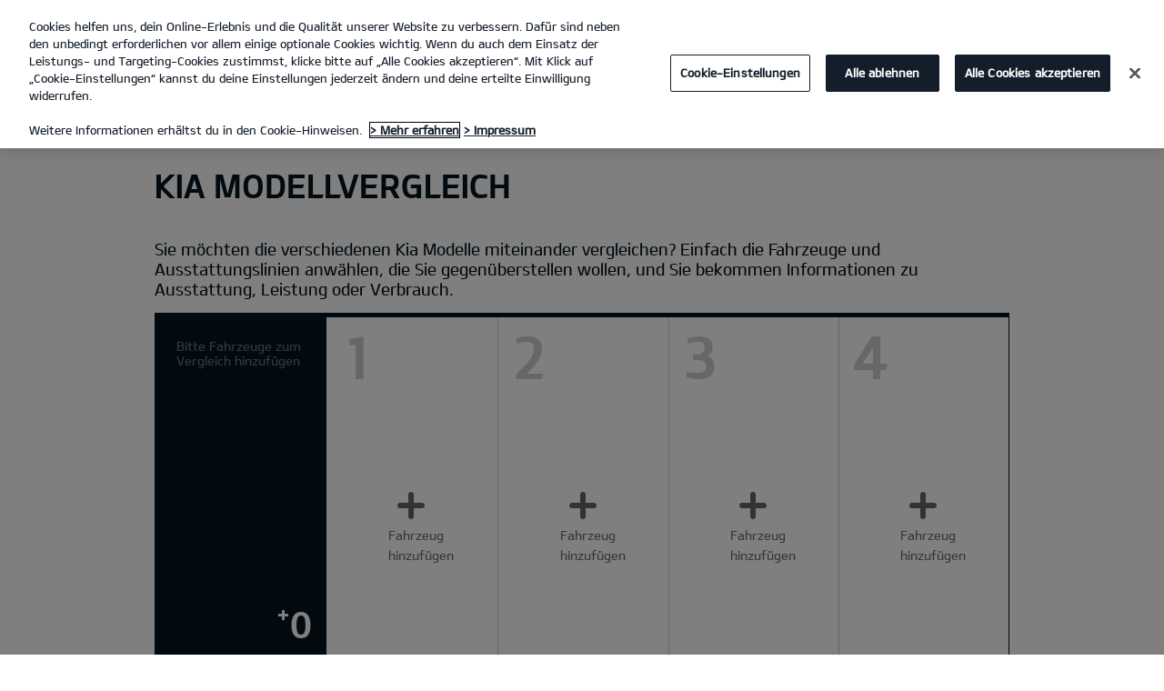

--- FILE ---
content_type: text/html; charset=UTF-8
request_url: https://www.kia-suedmobile-radolfzell.de/angebote/modelle-vergleichen.html/
body_size: 28851
content:


<!DOCTYPE html>
<html lang="de">








<head>
	<script>
        // Initialize the dataLayer array.
        window.dataLayer = window.dataLayer || [];

        // Define the gtag function for pushing arguments to dataLayer.
        function gtag()

        {     dataLayer.push(arguments);   }

        // Set the default consent configuration for various storage types.
        // Setting these to 'denied' means the user's consent is required.
        gtag('consent', 'default',

        {     ad_storage: "denied",     analytics_storage: "denied",     functionality_storage: "denied",     personalization_storage: "denied",     security_storage: "denied", ad_user_data: "denied",    ad_personalization: "denied"   }
        );
    </script>
    <!-- Google Tag Manager -->
      <script>
      (function(w,d,s,l,i){
				w[l]=w[l]||[];w[l].push({'gtm.start':new Date().getTime(),event:'gtm.js'});var f=d.getElementsByTagName(s)[0],
				j=d.createElement(s),dl=l!='dataLayer'?'&l='+l:'';j.async=true;j.src='https://www.googletagmanager.com/gtm.js?id='+i+dl;f.parentNode.insertBefore(j,f);
			})(window,document,'script','dataLayer','GTM-MNVL77XG');
		</script>
		<!-- End Google Tag Manager -->

  
  

  
    
      
    
    <title>Angebote Kia Modellvergleich | Kia Deutschland | Kia Südmobile GmbH Radolfzell</title>
  
  
  

  

  
	<meta http-equiv="X-UA-Compatible" content="IE=11"/>

    <link rel="icon" href="/etc.clientlibs/settings/wcm/designs/eut/clientlib/resources/rbr/rbr-fav.ico" type="image/x-icon"/> <!-- 32×32 -->
    <link rel="icon" href="/etc.clientlibs/settings/wcm/designs/eut/clientlib/resources/rbr/Favicon-Light-180.svg" type="image/svg+xml"/>
    <link rel="apple-touch-icon" href="/etc.clientlibs/settings/wcm/designs/eut/clientlib/resources/rbr/apple-icon-180x180.png"/><!-- 180×180 -->

	<!-- One trust cookie policy script-->
	


    <script type="text/javascript" src="https://cdn.cookielaw.org/consent/88f4572b-3222-40d8-9506-d22f94f85c40/OtAutoBlock.js"></script>
    <script src="https://cdn.cookielaw.org/scripttemplates/otSDKStub.js" type="text/javascript" charset="UTF-8" data-domain-script="88f4572b-3222-40d8-9506-d22f94f85c40"> </script>
    <script type="text/javascript" class="cookieLocation_top" data-cookielocation="top">
            function IEdetection() {
                var ua = window.navigator.userAgent;
                var msie = ua.indexOf('MSIE ');
                if (msie > 0) {
                    // IE 10 or older, return version number
                    return ('IE ' + parseInt(ua.substring(
                      msie + 5, ua.indexOf('.', msie)), 10));
                }
                var trident = ua.indexOf('Trident/');
                if (trident > 0) {
                    // IE 11, return version number
                    var rv = ua.indexOf('rv:');
                    return ('IE ' + parseInt(ua.substring(
                      rv + 3, ua.indexOf('.', rv)), 10));
                }
                var edge = ua.indexOf('Edge/');
                if (edge > 0) {
                    //Edge (IE 12+), return version number
                    return ('IE ' + parseInt(ua.substring(
                      edge + 5, ua.indexOf('.', edge)), 10));
                }
                // User uses other browser
                return ('Not IE');
            }

            function OptanonWrapper() {
                if(window.runGtmPageViewEvents && window.DomContentLoaded && !window.ctaCheckFireGTM && window.OneTrust?.IsAlertBoxClosedAndValid()){
                    window.runGtmPageViewEvents();
                }
                if(eut.LOCATION == "nl-nl" && window.OptanonActiveGroups?.includes(",4") && OneTrust.IsAlertBoxClosed() && !window.OnetrustNLScriptLoaded) {
                    (function(w,d,s,l,i){
                    w[l]=w[l]||[];w[l].push({'gtm.start': new Date().getTime(),event:'gtm.js'});var f=d.getElementsByTagName(s)[0],
                    j=d.createElement(s),dl=l!='dataLayer'?'&l='+l:'';j.async=true;j.src='https://www.googletagmanager.com/gtm.js?id='+i+dl;f.parentNode.insertBefore(j,f);
                    })(window,document,'script','dataLayer','GTM-N8GSVCV');
                    window.OnetrustNLScriptLoaded = true;
                }
                window.OnetrustHasLoaded = true;
                if (window.eut.COUNTRY == 'de') {
                    var target_overlay = document.querySelector('.onetrust-pc-dark-filter');
                    var observer = new MutationObserver(function (mutations) {
                        mutations.forEach(function (mutationRecord) {
                            enable_disable_background_overflow(target_overlay);
                        });
                    });

                    function enable_disable_background_overflow(target) {
                        var body = $('html, body');
                        if ((target?.style?.display == '' || target?.style?.display == 'block') && !target?.classList?.contains("ot-hide")) {
                            body.css('overflow', 'hidden');
                        }
                        else {
                            body.css('overflow', '');
                        }
                    }
                    enable_disable_background_overflow(target_overlay);
                    observer.observe(target_overlay, { attributes: true, attributeFilter: ['style'] });
                }
              var acceptButtonList  = ['.optanon-allow-all','#onetrust-accept-btn-handler'],
              acceptButtonElementList = [];
              acceptButtonList.forEach(function(element, i){
                if(document.querySelector(element)){
                    acceptButtonElementList.push(element);
                }
              });
            var isNewBanner= false;
            if(isNewBanner ===true){
			 var button = document.querySelector('#accept-recommended-btn-handler').cloneNode(true)
             button.style.display = 'inline-block';
             var savePrefencesWrapper = document.querySelector('.save-preference-btn-container')
             var logo = document.querySelector('.pc-footer-logo')

             if (savePrefencesWrapper.querySelector('#accept-recommended-btn-handler') === null) {
                savePrefencesWrapper.appendChild(button)
             }
            }

                if (jQuery('.cookieLocation_top').length > 0) {
                    if (jQuery('.optanon-alert-box-wrapper').css('display') == "block") {
                        jQuery('#eut_header').animate({ 'margin-top': jQuery('.optanon-alert-box-wrapper').height() }, 500);
                    } else {
                        jQuery('#eut_header').animate({ 'margin-top': 0 }, 500);
                    }

                    var selectorForClickHandler = (acceptButtonElementList && acceptButtonElementList.length > 0)? function(){
                            return ".optanon-alert-box-close,"+acceptButtonElementList.join(',')+",.optanon-white-button-middle";
                        }():
                        function(){
                            return ".optanon-alert-box-close,.optanon-white-button-middle";
                        }();
                    jQuery(selectorForClickHandler).click(function (e) {
                        jQuery('.optanon-alert-box-wrapper').css('display', 'none');
                        jQuery('#eut_header').animate({ 'margin-top': 0 }, 500);
                        var satellite = window._satellite || { track: function () { } };
                        satellite.track('acceptcookies_btn');
                    });
                }

                if(isNewBanner ===true){
                if(!getCookie("OptanonAlertBoxClosed")){
                  var banner = document.getElementById("onetrust-banner-sdk");
                  var prefpc = document.getElementById("onetrust-pc-sdk");
                  var filter = document.getElementsByClassName("onetrust-pc-dark-filter")[0];
                  // banner.style = "display: none;";
                  // prefpc.style = "display: block !important;";
                  // filter.style = "display: block !important;";
                  if (!document.all) {
                      banner.setAttribute('style', 'display: none');
                      prefpc.setAttribute('style', 'display: block!important');
                      filter.setAttribute('style', 'display: block!important');
                  } else {
                      banner.style = 'display: none;';
                      prefpc.style = 'display: block !important;';
                      filter.style = 'display: block !important;';
                  }
                }
					function getCookie(name) {
					var value = "; " + document.cookie;
					var parts = value.split("; " + name + "=");
					if (parts.length == 2)
						return parts.pop().split(";").shift();
				}
              }else{
        var browserResult = IEdetection();
        if(browserResult && browserResult !== "Not IE"){
             var checkExist = setInterval(function() {
               if (jQuery('.cookieLocation_top').length > 0 && jQuery('.optanon-alert-box-wrapper').css('display', 'block') ){
                  setTimeout(function(){
                    document.querySelector(".otFlat#onetrust-banner-sdk").style.overflowY = "hidden";
                  },2000);
                  clearInterval(checkExist);
               }
               }, 100);


        }
    }

                window.isOnetrustLoaded = true;

            }
            window.sat_track = false;
        </script>
    <script type="text/plain" class="optanon-category-3">
    window.isCookieAccepted = "true";
</script>
    <script type="text/plain" class="optanon-category-4">
    window.isCookieAccepted_Pixel = "true";
</script>
<script>
    function safeAdd(v, t) {
    if (!v) return undefined;
    if (t === "int") return parseInt(v) ? parseInt(v) : undefined;
    if (t === "array") return Array.isArray(v) ? v : undefined;
    if (t === "boolean") return typeof v === "boolean" ? v : undefined;
    return v;
}
</script>



	<!-- Script ends here-->

	
    
<link rel="stylesheet" href="/etc.clientlibs/foundation/clientlibs/main.min.css" type="text/css"/>
<script src="/etc.clientlibs/clientlibs/granite/jquery.min.js"></script>
<script src="/etc.clientlibs/clientlibs/granite/utils.min.js"></script>
<script src="/etc.clientlibs/clientlibs/granite/jquery/granite.min.js"></script>
<script src="/etc.clientlibs/foundation/clientlibs/jquery.min.js"></script>
<script src="/etc.clientlibs/foundation/clientlibs/shared.min.js"></script>
<script src="/etc.clientlibs/foundation/clientlibs/main.min.js"></script>






	


	


<meta name="kia_metrics_pagename" content="angebote|compare-cars"/> 


  
    <script type="text/plain" class="optanon-category-4" src="//assets.adobedtm.com/launch-EN111a54d8501a40a183b784c6a612f47d.min.js" onload="initAdobeAfterLoad()"></script>

    <script>
    function initAdobeAfterLoad() {

        setTimeout(() => {
            if (window._satellite?.pageBottom) {
                _satellite.pageBottom();
            }
        }, 500);

        if (window.eut?.analytics && window._satellite) {
            eut.analytics.track = _satellite.track;
        }
    }
    </script>
  
  



	








<link rel="canonical" href="https://www.kia.com/de/angebote/modelle-vergleichen/"/>

<!-- meta -->
<meta charset="utf-8"/>
<meta http-equiv="Content-Type" content="text/html;charset=UTF-8"/>
<meta name="keywords"/>

    
    
    
    <meta name="title" content="Kia | Radolfzell - Südmobile GmbH - Kia Modellvergleich"/>
    
        <meta property="og:title" content="Trzy ikony w jednym miejscu – Kia prezentuje Rafaelowi Nadalowi model EV9 podczas wyjątkowego wydarzenia w Madrycie: #TheIconKia | Radolfzell - Südmobile GmbH"/>
    






<meta name="description" content="Kia Modellvergleich"/>


<meta property="og:description"/>
<meta property="og:url" content="https://www.kia-suedmobile-radolfzell.de/angebote/modelle-vergleichen.html/"/>
<meta property="og:image" content="https://www.kia-suedmobile-radolfzell.de//etc.clientlibs/settings/wcm/designs/eut/clientlib/resources/rbr/kia-company-logo.jpg"/>
<meta name="twitter:title" content="Kia Modellvergleich"/>
<meta name="twitter:description" content="Kia Modellvergleich"/>
<meta name="twitter:url" content="https://www.kia-suedmobile-radolfzell.de/angebote/modelle-vergleichen.html/"/>
<meta name="robots" content='NOODP, NOYDIR, NOINDEX'/>
<meta name="format-detection" content="telephone=no"/>
<meta name="viewport" content="width=device-width,initial-scale=1.0,minimum-scale=1.0,maximum-scale=5.0"/>







	<script type="text/javascript">
		Granite.I18n.setLocale('de-de');

		window.eut = {
			COUNTRY: 'de',
			LANGUAGE: 'de',
			LOCATION: 'de-de',
			EDIT_MODE: 'false',
			PREVIEW_MODE: 'false',
			CURRENCY: '€',
			INCOMPATIBLE_PAGE: 'https:\/\/www.kia\u002Dsuedmobile\u002Dradolfzell.de\/kompatibilitaet\/',
			MODEL_ID: 'html',
			EXCLUSIONS: [],
			CURRENCY_COUNTRY: 'de',
			FREESPEE: '',
			WOOS_KEY: 'woos-738ca483-9411-35c2-9d56-2a636bf3c1c9'
        };

		//Adobe DTM Variable (Analytics)
       var dealerName = 'Südmobile GmbH';
       var dealer = dealerName.replace(/ /g, '').toLowerCase();
       window.dtmDataLayer = window.dtmDataLayer || {};
       dtmDataLayer.dealer = {
       'dealer_site_name': dealer,}
	    window.eut.dealerInfo = {
          dealerId : '2785',
          isDealer : '1'
		};
		eut.dealerGtmData = {
			dealerName: 'Südmobile GmbH',
			dealerId: '2785',
			dealerAddress: 'Robert\u002DGerwig\u002DStr. 2',
			dealerPostcode: '78315 ',
			dealerResidence : 'Radolfzell'
		};

	</script>

	
    
<link rel="stylesheet" href="/etc.clientlibs/settings/wcm/designs/eut/clientlib/libs/libs/dealer.min.css" type="text/css"/>
<script src="/etc.clientlibs/settings/wcm/designs/eut/clientlib/libs/libs/dealer.min.js"></script>




	
    
<link rel="stylesheet" href="/etc.clientlibs/settings/wcm/designs/eut/clientlib/libs/components.min.css" type="text/css"/>



	
    
<link rel="stylesheet" href="/etc.clientlibs/settings/wcm/designs/eut/clientlib/libs/components/car-configurator.min.css" type="text/css"/>




	
    
<link rel="stylesheet" href="/etc.clientlibs/settings/wcm/designs/eutSpec/clientlib/de/libs/common/dealer.min.css" type="text/css"/>
<script src="/etc.clientlibs/settings/wcm/designs/eutSpec/clientlib/de/libs/common/dealer.min.js"></script>




	

	

	 

	
		<!-- Google tag (gtag.js) -->
		<script async src="https://www.googletagmanager.com/gtag/js?id=AW-782515764"></script>
		<script>
			window.dataLayer = window.dataLayer || [];
			function gtag(){dataLayer.push(arguments);}
			gtag('js', new Date());

			gtag('config', 'AW-782515764');
		</script>

		<!-- Google tag (gtag.js) -->
		<script async src="https://www.googletagmanager.com/gtag/js?id=G-ZY4BHQPRZ7"></script>
		<script>
			window.dataLayer = window.dataLayer || [];
			function gtag(){dataLayer.push(arguments);}
			gtag('js', new Date());

			gtag('config', 'G-ZY4BHQPRZ7');
		</script>
    
	
</head>


<body class="bg_white">
    
    




		<!-- Google Tag Manager (noscript) -->
    <noscript><iframe src="https://www.googletagmanager.com/ns.html?id=GTM-MNVL77XG" height="0" width="0" style="display:none;visibility:hidden"></iframe></noscript>
    
    <!-- End Google Tag Manager (noscript) -->  

    <div id="accessbility"><a href="#contents">Go to content</a></div>

    <!-- cookie_notice// -->

    <!-- cookie_notice// -->

    <!-- header// -->
    

   <div id="eut_header" class="lang dealer_eut_header" data-is-homepage="false">
      <div class="eut_header">
         <div class="eut_header_utilityBar eut_header--rbr-spacing">
            <!-- util// -->
            
<div id="eut_util">
	<ul class="util_menu">
	    

        
			<li><a href="https://www.kia-suedmobile-radolfzell.de/rueckrufservice/" target="_self" role="button">Rückrufservice</a></li>
		
			<li><a href="https://www.kia-suedmobile-radolfzell.de/probefahrt/" role="button">Probefahrt</a></li>
		
			<li><a href="https://www.kia-suedmobile-radolfzell.de/preislisten/" role="button">Preislisten</a></li>
		
			<li><a href="https://www.kia-suedmobile-radolfzell.de/kontakt/" role="button">Kontakt</a></li>
		

		<li>
	        <a href="javascript:void(0)" class="optanon-toggle-display" role="button">Cookies</a>
	    </li>
	</ul>
</div>

            <!-- //util -->
            <!-- util_search// -->
            
         
         <!-- //util_search -->
         <!-- country_selector// -->
		
         <!-- //country_selector -->
      </div>
      <div class="eut_header_navigation eut_header--rbr-spacing">
         <button type="button" class="eut_gnb_opener" title="open menu"><span class="sr-only">open menu</span></button>
         <!-- select language// -->
         

<div class="eut_select_language">
	<p>
    	<span>Change the language : </span>
		
	</p>
</div>



         <!-- //select language -->
         <!-- gnb// -->
         




<input type="hidden" id="checkDisclaimer" value="false"/>
<nav class="gnbNavigation">
  <ul id="eut_gnb">
    
      <li class="gnbListItem gnbListItem--left eut_nav_newcar">
        
        
          <a href="#">Modelle</a>
        


        
          <div class="eut_nav_dth2">
            

<ul class="newcar_category eut_header--rbr-spacing">
  <li class="category active">
    <a href="javascript:;" data-category="all">
      Alle Fahrzeuge
    </a>
  </li>

  
    <li class="category">
      <a href="javascript:;" data-category="234">
        Stadt
      </a>
    </li>
  
    <li class="category">
      <a href="javascript:;" data-category="235">
        Familie
      </a>
    </li>
  
    <li class="category">
      <a href="javascript:;" data-category="75">
        SUV
      </a>
    </li>
  
    <li class="category">
      <a href="javascript:;" data-category="72">
        Kompakt
      </a>
    </li>
  
    <li class="category">
      <a href="javascript:;" data-category="73">
        Kombi
      </a>
    </li>
  
    <li class="category">
      <a href="javascript:;" data-category="77">
        GT
      </a>
    </li>
  
    <li class="category">
      <a href="javascript:;" data-category="78">
        Elektro/Hybrid
      </a>
    </li>
  
    <li class="category">
      <a href="javascript:;" data-category="258">
        PBV
      </a>
    </li>
  


  <!-- KWCMSLIVE-18429 -->
  
  
    <li class="explore_range">
      
      
      
    </li>
  
  

  <!-- KWCMSLIVE-18429 -->

  <!-- KWCMSLIVE-34119 -->
  
  <!-- KWCMSLIVE-34119 -->

  



</ul>

            
              <div class="eut_header--rbr-spacing">
                <div>
                  <ul class="newcar_list">
                    
                      <li class="category_item 234 72 " data-model-id="G6-S5-*">
                        
                          <!-- KWCMSLIVE-14880 START -->
                          <a href="https://www.kia-suedmobile-radolfzell.de/modelle/picanto/entdecken/" target="_self">
                            <!-- KWCMSLIVE-14880 END -->
                        
                        

                        <span class="img_area">
                          <picture class="lazy">
                            <!--[if IE 9]><video style="display: none;"><![endif]-->
                            <source data-srcset="/content/dam/kwcms/kme/de/de/assets/gnb/flyout-neu/kia_picanto-gtl_my25_520x260.webp" media="(max-width: 1024px)"/>
                            <!--[if IE 9]></video><![endif]-->
                            <img data-srcset="/content/dam/kwcms/kme/de/de/assets/gnb/flyout-neu/kia_picanto-gtl_my25_268x134.webp" alt="Kia Picanto"/>
                          </picture>
                        </span>
                          
                              <strong translate="no">Picanto</strong>
                          
                          
                              <!-- Data fixing changes here -->
                        
                          

                          
                        

                        
                        
                          

                        
                            
                            
                          
                        

                        

                        
                        


                        
                          </a>
                        
                        
                      </li>

                    
                      <li class="category_item 234 75 72 " data-model-id="H8-W5-*">
                        
                          <!-- KWCMSLIVE-14880 START -->
                          <a href="https://www.kia-suedmobile-radolfzell.de/modelle/stonic/entdecken/" target="_self">
                            <!-- KWCMSLIVE-14880 END -->
                        
                        

                        <span class="img_area">
                          <picture class="lazy">
                            <!--[if IE 9]><video style="display: none;"><![endif]-->
                            <source data-srcset="/content/dam/kwcms/kme/de/de/assets/gnb/flyout-neu/kia_stonic_520x260-neu.webp" media="(max-width: 1024px)"/>
                            <!--[if IE 9]></video><![endif]-->
                            <img data-srcset="/content/dam/kwcms/kme/de/de/assets/gnb/flyout-neu/kia_stonic_268x134-neu.webp" alt="Kia Stonic"/>
                          </picture>
                        </span>
                          
                              <strong translate="no">Stonic</strong>
                          
                          
                              <!-- Data fixing changes here -->
                        
                          

                          
                        

                        
                        
                          

                        
                            
                            
                          
                        

                        

                        
                        


                        
                          </a>
                        
                        
                      </li>

                    
                      <li class="category_item 234 235 72 " data-model-id="J7-S6-*">
                        
                          <!-- KWCMSLIVE-14880 START -->
                          <a href="https://www.kia-suedmobile-radolfzell.de/modelle/ceed/entdecken/" target="_self">
                            <!-- KWCMSLIVE-14880 END -->
                        
                        

                        <span class="img_area">
                          <picture class="lazy">
                            <!--[if IE 9]><video style="display: none;"><![endif]-->
                            <source data-srcset="/content/dam/kwcms/kme/de/de/assets/gnb/flyout-neu/kia_ceed_520x260.webp" media="(max-width: 1024px)"/>
                            <!--[if IE 9]></video><![endif]-->
                            <img data-srcset="/content/dam/kwcms/kme/de/de/assets/gnb/flyout-neu/kia_ceed_268x134.webp" alt="Der neue Kia Ceed"/>
                          </picture>
                        </span>
                          
                              <strong translate="no">Ceed</strong>
                          
                          
                              <!-- Data fixing changes here -->
                        
                          

                          
                        

                        
                        
                          

                        
                            
                            
                          
                        

                        

                        
                        


                        
                          </a>
                        
                        
                      </li>

                    
                      <li class="category_item 234 235 72 " data-model-id="J7-S8-*">
                        
                          <!-- KWCMSLIVE-14880 START -->
                          <a href="https://www.kia-suedmobile-radolfzell.de/modelle/xceed/entdecken/" target="_self">
                            <!-- KWCMSLIVE-14880 END -->
                        
                        

                        <span class="img_area">
                          <picture class="lazy">
                            <!--[if IE 9]><video style="display: none;"><![endif]-->
                            <source data-srcset="/content/dam/kwcms/kme/de/de/assets/gnb/flyout-neu/kia_xceed-gtl_520x260.webp" media="(max-width: 1024px)"/>
                            <!--[if IE 9]></video><![endif]-->
                            <img data-srcset="/content/dam/kwcms/kme/de/de/assets/gnb/flyout-neu/kia_xceed-gtl_268x134.webp" alt="Kia XCeed"/>
                          </picture>
                        </span>
                          
                              <strong translate="no">XCeed</strong>
                          
                          
                              <!-- Data fixing changes here -->
                        
                          

                          
                        

                        
                        
                          

                        
                            
                            
                          
                        

                        

                        
                        


                        
                          </a>
                        
                        
                      </li>

                    
                      <li class="category_item 235 73 " data-model-id="J7-W5-*">
                        
                          <!-- KWCMSLIVE-14880 START -->
                          <a href="https://www.kia-suedmobile-radolfzell.de/modelle/ceed-sportswagon/entdecken/" target="_self">
                            <!-- KWCMSLIVE-14880 END -->
                        
                        

                        <span class="img_area">
                          <picture class="lazy">
                            <!--[if IE 9]><video style="display: none;"><![endif]-->
                            <source data-srcset="/content/dam/kwcms/kme/de/de/assets/gnb/flyout-neu/kia_ceed_sportswagon_520x260.png" media="(max-width: 1024px)"/>
                            <!--[if IE 9]></video><![endif]-->
                            <img data-srcset="/content/dam/kwcms/kme/de/de/assets/gnb/flyout-neu/kia_ceed_sportswagon_268x134.png" alt="Der neue Kia Ceed Sportswagon"/>
                          </picture>
                        </span>
                          
                              <strong translate="no">Ceed Sportswagon</strong>
                          
                          
                              <!-- Data fixing changes here -->
                        
                          

                          
                        

                        
                        
                          

                        
                            
                            
                          
                        

                        

                        
                        


                        
                          </a>
                        
                        
                      </li>

                    
                      <li class="category_item 234 235 72 " data-model-id="8G-S6-*">
                        
                          <!-- KWCMSLIVE-14880 START -->
                          <a href="https://www.kia-suedmobile-radolfzell.de/modelle/k4/entdecken/" target="_self">
                            <!-- KWCMSLIVE-14880 END -->
                        
                        

                        <span class="img_area">
                          <picture class="lazy">
                            <!--[if IE 9]><video style="display: none;"><![endif]-->
                            <source data-srcset="/content/dam/kwcms/kme/de/de/assets/gnb/flyout-neu/kia_k4-gtl_neu_520x260.png" media="(max-width: 1024px)"/>
                            <!--[if IE 9]></video><![endif]-->
                            <img data-srcset="/content/dam/kwcms/kme/de/de/assets/gnb/flyout-neu/kia_k4-gtl_neu_268x134.png" alt="Kia K4"/>
                          </picture>
                        </span>
                          
                              <strong translate="no">K4</strong>
                          
                          
                              <!-- Data fixing changes here -->
                        
                          

                          
                        

                        
                        
                          

                        
                            
                            
                          
                        

                        

                        
                        


                        
                          </a>
                        
                        
                      </li>

                    
                      <li class="category_item 235 75 78 " data-model-id="0T-W5-EV1">
                        
                          <!-- KWCMSLIVE-14880 START -->
                          <a href="https://www.kia-suedmobile-radolfzell.de/modelle/niro/entdecken/" target="_self">
                            <!-- KWCMSLIVE-14880 END -->
                        
                        

                        <span class="img_area">
                          <picture class="lazy">
                            <!--[if IE 9]><video style="display: none;"><![endif]-->
                            <source data-srcset="/content/dam/kwcms/kme/de/de/assets/gnb/flyout-neu/kia_niro_hev_520x260.png" media="(max-width: 1024px)"/>
                            <!--[if IE 9]></video><![endif]-->
                            <img data-srcset="/content/dam/kwcms/kme/de/de/assets/gnb/flyout-neu/kia_niro_hev_268x134.png" alt="Kia Niro Hybrid"/>
                          </picture>
                        </span>
                          
                              <strong translate="no">Niro Hybrid</strong>
                          
                          
                              <!-- Data fixing changes here -->
                        
                          

                          
                        

                        
                        
                          

                        
                            
                            
                          
                        

                        

                        
                        


                        
                          </a>
                        
                        
                      </li>

                    
                      <li class="category_item 235 75 " data-model-id="HW-W5-*">
                        
                          <!-- KWCMSLIVE-14880 START -->
                          <a href="https://www.kia-suedmobile-radolfzell.de/modelle/sportage/entdecken/" target="_self">
                            <!-- KWCMSLIVE-14880 END -->
                        
                        

                        <span class="img_area">
                          <picture class="lazy">
                            <!--[if IE 9]><video style="display: none;"><![endif]-->
                            <source data-srcset="/content/dam/kwcms/kme/de/de/assets/gnb/flyout-neu/kia_sportage_520x260-neu.png" media="(max-width: 1024px)"/>
                            <!--[if IE 9]></video><![endif]-->
                            <img data-srcset="/content/dam/kwcms/kme/de/de/assets/gnb/flyout-neu/kia_sportage_268x134-neu.png" alt="Kia Sportage"/>
                          </picture>
                        </span>
                          
                              <strong translate="no">Sportage</strong>
                          
                          
                              <!-- Data fixing changes here -->
                        
                          

                          
                        

                        
                        
                          

                        
                            
                            
                          
                        

                        

                        
                        


                        
                          </a>
                        
                        
                      </li>

                    
                      <li class="category_item 235 75 78 " data-model-id="JY-W5-EV1">
                        
                          <!-- KWCMSLIVE-14880 START -->
                          <a href="https://www.kia-suedmobile-radolfzell.de/modelle/sportage/entdecken/">
                            <!-- KWCMSLIVE-14880 END -->
                        
                        

                        <span class="img_area">
                          <picture class="lazy">
                            <!--[if IE 9]><video style="display: none;"><![endif]-->
                            <source data-srcset="/content/dam/kwcms/kme/de/de/assets/gnb/flyout-neu/kia_sportage_hybrid_520x260-neu.png" media="(max-width: 1024px)"/>
                            <!--[if IE 9]></video><![endif]-->
                            <img data-srcset="/content/dam/kwcms/kme/de/de/assets/gnb/flyout-neu/kia_sportage_hybrid_268x134-neu.png" alt="Kia Sportage Hybrid"/>
                          </picture>
                        </span>
                          
                              <strong translate="no">Sportage Hybrid</strong>
                          
                          
                              <!-- Data fixing changes here -->
                        
                          

                          
                        

                        
                        
                          

                        
                            
                            
                          
                        

                        

                        
                        


                        
                          </a>
                        
                        
                      </li>

                    
                      <li class="category_item 235 75 78 " data-model-id="JY-W5-EV2">
                        
                          <!-- KWCMSLIVE-14880 START -->
                          <a href="https://www.kia-suedmobile-radolfzell.de/modelle/sportage/entdecken/" target="_self">
                            <!-- KWCMSLIVE-14880 END -->
                        
                        

                        <span class="img_area">
                          <picture class="lazy">
                            <!--[if IE 9]><video style="display: none;"><![endif]-->
                            <source data-srcset="/content/dam/kwcms/kme/de/de/assets/gnb/flyout-neu/kia_sportage_phev_520x260-neu.png" media="(max-width: 1024px)"/>
                            <!--[if IE 9]></video><![endif]-->
                            <img data-srcset="/content/dam/kwcms/kme/de/de/assets/gnb/flyout-neu/kia_sportage_phev_268x134-neu.png" alt="Kia Sportage Plug-in Hybrid"/>
                          </picture>
                        </span>
                          
                              <strong translate="no">Sportage Plug-in Hybrid</strong>
                          
                          
                              <!-- Data fixing changes here -->
                        
                          

                          
                        

                        
                        
                          

                        
                            
                            
                          
                        

                        

                        
                        


                        
                          </a>
                        
                        
                      </li>

                    
                      <li class="category_item 235 75 " data-model-id="GZ-W5-*">
                        
                          <!-- KWCMSLIVE-14880 START -->
                          <a href="https://www.kia-suedmobile-radolfzell.de/modelle/sorento/entdecken/" target="_self">
                            <!-- KWCMSLIVE-14880 END -->
                        
                        

                        <span class="img_area">
                          <picture class="lazy">
                            <!--[if IE 9]><video style="display: none;"><![endif]-->
                            <source data-srcset="/content/dam/kwcms/kme/de/de/assets/gnb/flyout-neu/kia_sorento-ice-gls-my25_520x260-2.webp" media="(max-width: 1024px)"/>
                            <!--[if IE 9]></video><![endif]-->
                            <img data-srcset="/content/dam/kwcms/kme/de/de/assets/gnb/flyout-neu/kia_sorento-ice-gls-my25_268x134-2.webp" alt="Kia Sorento"/>
                          </picture>
                        </span>
                          
                              <strong translate="no">Sorento</strong>
                          
                          
                              <!-- Data fixing changes here -->
                        
                          

                          
                        

                        
                        
                          

                        
                            
                            
                          
                        

                        

                        
                        


                        
                          </a>
                        
                        
                      </li>

                    
                      <li class="category_item 235 75 78 " data-model-id="HC-W5-EV1">
                        
                          <!-- KWCMSLIVE-14880 START -->
                          <a href="https://www.kia-suedmobile-radolfzell.de/modelle/sorento/entdecken/" target="_self">
                            <!-- KWCMSLIVE-14880 END -->
                        
                        

                        <span class="img_area">
                          <picture class="lazy">
                            <!--[if IE 9]><video style="display: none;"><![endif]-->
                            <source data-srcset="/content/dam/kwcms/kme/de/de/assets/gnb/flyout-neu/kia_sorento_hybrid_520x260-2.webp" media="(max-width: 1024px)"/>
                            <!--[if IE 9]></video><![endif]-->
                            <img data-srcset="/content/dam/kwcms/kme/de/de/assets/gnb/flyout-neu/kia_sorento_hybrid_268x134-2.webp" alt="Kia Sorento Hybrid"/>
                          </picture>
                        </span>
                          
                              <strong translate="no">Sorento Hybrid</strong>
                          
                          
                              <!-- Data fixing changes here -->
                        
                          

                          
                        

                        
                        
                          

                        
                            
                            
                          
                        

                        

                        
                        


                        
                          </a>
                        
                        
                      </li>

                    
                      <li class="category_item 235 75 78 " data-model-id="HC-W5-EV2">
                        
                          <!-- KWCMSLIVE-14880 START -->
                          <a href="https://www.kia-suedmobile-radolfzell.de/modelle/sorento/entdecken/" target="_self">
                            <!-- KWCMSLIVE-14880 END -->
                        
                        

                        <span class="img_area">
                          <picture class="lazy">
                            <!--[if IE 9]><video style="display: none;"><![endif]-->
                            <source data-srcset="/content/dam/kwcms/kme/de/de/assets/gnb/flyout-neu/kia_sorento_phev_520x260-2.webp" media="(max-width: 1024px)"/>
                            <!--[if IE 9]></video><![endif]-->
                            <img data-srcset="/content/dam/kwcms/kme/de/de/assets/gnb/flyout-neu/kia_sorento_phev_268x134-2.webp" alt="Der neue Kia Sorento Plug-in Hybrid"/>
                          </picture>
                        </span>
                          
                              <strong translate="no">Sorento Plug-in Hybrid</strong>
                          
                          
                              <!-- Data fixing changes here -->
                        
                          

                          
                        

                        
                        
                          

                        
                            
                            
                          
                        

                        

                        
                        


                        
                          </a>
                        
                        
                      </li>

                    
                      <li class="category_item 234 235 75 72 78 " data-model-id="9V-W5-*">
                        
                          <!-- KWCMSLIVE-14880 START -->
                          <a href="https://www.kia-suedmobile-radolfzell.de/modelle/ev3/entdecken/" target="_self">
                            <!-- KWCMSLIVE-14880 END -->
                        
                        

                        <span class="img_area">
                          <picture class="lazy">
                            <!--[if IE 9]><video style="display: none;"><![endif]-->
                            <source data-srcset="/content/dam/kwcms/kme/de/de/assets/gnb/flyout-neu/kia_ev3_520x260_.png" media="(max-width: 1024px)"/>
                            <!--[if IE 9]></video><![endif]-->
                            <img data-srcset="/content/dam/kwcms/kme/de/de/assets/gnb/flyout-neu/kia_ev3_268x134_.png" alt="Kia EV3"/>
                          </picture>
                        </span>
                          
                              <strong translate="no">EV3</strong>
                          
                          
                              <!-- Data fixing changes here -->
                        
                          

                          
                        

                        
                        
                          

                        
                            
                            
                          
                        

                        

                        
                        


                        
                          </a>
                        
                        
                      </li>

                    
                      <li class="category_item 234 78 " data-model-id="7Z-S6-*">
                        
                          <!-- KWCMSLIVE-14880 START -->
                          <a href="https://www.kia-suedmobile-radolfzell.de/modelle/ev4/entdecken/" target="_self">
                            <!-- KWCMSLIVE-14880 END -->
                        
                        

                        <span class="img_area">
                          <picture class="lazy">
                            <!--[if IE 9]><video style="display: none;"><![endif]-->
                            <source data-srcset="/content/dam/kwcms/kme/de/de/assets/gnb/flyout-neu/kia_ev4-gtl_neu_520x260.webp" media="(max-width: 1024px)"/>
                            <!--[if IE 9]></video><![endif]-->
                            <img data-srcset="/content/dam/kwcms/kme/de/de/assets/gnb/flyout-neu/kia_ev4-gtl_neu_268x134.webp" alt="EV4"/>
                          </picture>
                        </span>
                          
                              <strong translate="no">EV4</strong>
                          
                          
                              <!-- Data fixing changes here -->
                        
                          

                          
                        

                        
                        
                          

                        
                            
                            
                          
                        

                        

                        
                        


                        
                          </a>
                        
                        
                      </li>

                    
                      <li class="category_item 234 78 " data-model-id="1Z-S4-*">
                        
                          <!-- KWCMSLIVE-14880 START -->
                          <a href="https://www.kia-suedmobile-radolfzell.de/modelle/ev4/entdecken/" target="_self">
                            <!-- KWCMSLIVE-14880 END -->
                        
                        

                        <span class="img_area">
                          <picture class="lazy">
                            <!--[if IE 9]><video style="display: none;"><![endif]-->
                            <source data-srcset="/content/dam/kwcms/kme/de/de/assets/gnb/flyout-neu/kia_ev4-gtl-fastback_neu_520x260.webp" media="(max-width: 1024px)"/>
                            <!--[if IE 9]></video><![endif]-->
                            <img data-srcset="/content/dam/kwcms/kme/de/de/assets/gnb/flyout-neu/kia_ev4-gtl-fastback_neu_268x134.webp" alt="EV4 Fastback"/>
                          </picture>
                        </span>
                          
                              <strong translate="no">EV4 Fastback</strong>
                          
                          
                              <!-- Data fixing changes here -->
                        
                          

                          
                        

                        
                        
                          

                        
                            
                            
                          
                        

                        

                        
                        


                        
                          </a>
                        
                        
                      </li>

                    
                      <li class="category_item 235 75 78 " data-model-id="X9-W5-*">
                        
                          <!-- KWCMSLIVE-14880 START -->
                          <a href="https://www.kia-suedmobile-radolfzell.de/modelle/ev5/entdecken/" target="_self">
                            <!-- KWCMSLIVE-14880 END -->
                        
                        

                        <span class="img_area">
                          <picture class="lazy">
                            <!--[if IE 9]><video style="display: none;"><![endif]-->
                            <source data-srcset="/content/dam/kwcms/kme/de/de/assets/gnb/flyout-neu/kia_ev5-gtl_520x260.webp" media="(max-width: 1024px)"/>
                            <!--[if IE 9]></video><![endif]-->
                            <img data-srcset="/content/dam/kwcms/kme/de/de/assets/gnb/flyout-neu/kia_ev5_gtl_268x134.webp" alt="Kia EV5"/>
                          </picture>
                        </span>
                          
                              <strong translate="no">EV5</strong>
                          
                          
                              <!-- Data fixing changes here -->
                        
                          

                          
                        

                        
                        
                          

                        
                            
                            
                          
                        

                        

                        
                        


                        
                          </a>
                        
                        
                      </li>

                    
                      <li class="category_item 78 " data-model-id="AS-W5-*">
                        
                          <!-- KWCMSLIVE-14880 START -->
                          <a href="https://www.kia-suedmobile-radolfzell.de/modelle/ev6/entdecken/" target="_self">
                            <!-- KWCMSLIVE-14880 END -->
                        
                        

                        <span class="img_area">
                          <picture class="lazy">
                            <!--[if IE 9]><video style="display: none;"><![endif]-->
                            <source data-srcset="/content/dam/kwcms/kme/de/de/assets/gnb/flyout-neu/kia_ev6_modelle_fly-out_badge_520x260-pe.png" media="(max-width: 1024px)"/>
                            <!--[if IE 9]></video><![endif]-->
                            <img data-srcset="/content/dam/kwcms/kme/de/de/assets/gnb/flyout-neu/kia_ev6_modelle_fly-out_badge_268x134-pe.png" alt="Kia EV6"/>
                          </picture>
                        </span>
                          
                              <strong translate="no">EV6</strong>
                          
                          
                              <!-- Data fixing changes here -->
                        
                          

                          
                        

                        
                        
                          

                        
                            
                            
                          
                        

                        

                        
                        


                        
                          </a>
                        
                        
                      </li>

                    
                      <li class="category_item 78 77" data-model-id="AS-W5-*">
                        
                          <!-- KWCMSLIVE-14880 START -->
                          <a href="https://www.kia-suedmobile-radolfzell.de/modelle/ev6-gt/entdecken/" target="_self">
                            <!-- KWCMSLIVE-14880 END -->
                        
                        

                        <span class="img_area">
                          <picture class="lazy">
                            <!--[if IE 9]><video style="display: none;"><![endif]-->
                            <source data-srcset="/content/dam/kwcms/kme/de/de/assets/contents/ev6gt-gnb/ev6-gt-520x260.png" media="(max-width: 1024px)"/>
                            <!--[if IE 9]></video><![endif]-->
                            <img data-srcset="/content/dam/kwcms/kme/de/de/assets/contents/ev6gt-range/ev6-gt-268x134.png" alt="Kia EV6"/>
                          </picture>
                        </span>
                          
                              <strong translate="no">EV6 GT</strong>
                          
                          
                              <!-- Data fixing changes here -->
                        
                          

                          
                        

                        
                        
                          

                        
                            
                            
                          
                        

                        

                        
                        


                        
                          </a>
                        
                        
                      </li>

                    
                      <li class="category_item 235 75 78 " data-model-id="DO-W7-*">
                        
                          <!-- KWCMSLIVE-14880 START -->
                          <a href="https://www.kia-suedmobile-radolfzell.de/modelle/ev9/entdecken/" target="_self">
                            <!-- KWCMSLIVE-14880 END -->
                        
                        

                        <span class="img_area">
                          <picture class="lazy">
                            <!--[if IE 9]><video style="display: none;"><![endif]-->
                            <source data-srcset="/content/dam/kwcms/kme/de/de/assets/gnb/flyout-neu/EV9.png" media="(max-width: 1024px)"/>
                            <!--[if IE 9]></video><![endif]-->
                            <img data-srcset="/content/dam/kwcms/kme/de/de/assets/gnb/flyout-neu/EV9.png" alt="Kia EV9"/>
                          </picture>
                        </span>
                          
                              <strong translate="no">EV9</strong>
                          
                          
                              <!-- Data fixing changes here -->
                        
                          

                          
                        

                        
                        
                          

                        
                            
                            
                          
                        

                        

                        
                        


                        
                          </a>
                        
                        
                      </li>

                    
                      <li class="category_item 235 75 78 77" data-model-id="DO-W7-*">
                        
                          <!-- KWCMSLIVE-14880 START -->
                          <a href="https://www.kia-suedmobile-radolfzell.de/modelle/ev9-gt/entdecken/" target="_self">
                            <!-- KWCMSLIVE-14880 END -->
                        
                        

                        <span class="img_area">
                          <picture class="lazy">
                            <!--[if IE 9]><video style="display: none;"><![endif]-->
                            <source data-srcset="/content/dam/kwcms/kme/de/de/assets/contents/ev9gt-gnb/ev9-gt-520x260.png" media="(max-width: 1024px)"/>
                            <!--[if IE 9]></video><![endif]-->
                            <img data-srcset="/content/dam/kwcms/kme/de/de/assets/contents/ev9gt-range/ev9-gt-268x134.png" alt="Kia EV9"/>
                          </picture>
                        </span>
                          
                              <strong translate="no">EV9 GT</strong>
                          
                          
                              <!-- Data fixing changes here -->
                        
                          

                          
                        

                        
                        
                          

                        
                            
                            
                          
                        

                        

                        
                        


                        
                          </a>
                        
                        
                      </li>

                    
                      <li class="category_item 78 258 " data-model-id="7W-FA-*">
                        
                          <!-- KWCMSLIVE-14880 START -->
                          <a href="https://www.kia-suedmobile-radolfzell.de/modelle/pv5-cargo/entdecken/" target="_self">
                            <!-- KWCMSLIVE-14880 END -->
                        
                        

                        <span class="img_area">
                          <picture class="lazy">
                            <!--[if IE 9]><video style="display: none;"><![endif]-->
                            <source data-srcset="/content/dam/kwcms/kme/de/de/assets/gnb/flyout-neu/kia_pv5-cargo_520x260.webp" media="(max-width: 1024px)"/>
                            <!--[if IE 9]></video><![endif]-->
                            <img data-srcset="/content/dam/kwcms/kme/de/de/assets/gnb/flyout-neu/kia_pv5-passenger_268x134.webp" alt="PV5 Cargo"/>
                          </picture>
                        </span>
                          
                              <strong translate="no">PV5 Cargo L2H1 3-Türer</strong>
                          
                          
                              <!-- Data fixing changes here -->
                        
                          

                          
                        

                        
                        
                          

                        
                            
                            
                          
                        

                        

                        
                        


                        
                          </a>
                        
                        
                      </li>

                    
                      <li class="category_item 235 78 258 " data-model-id="7W-B5-*">
                        
                          <!-- KWCMSLIVE-14880 START -->
                          <a href="https://www.kia-suedmobile-radolfzell.de/modelle/pv5-passenger/entdecken/" target="_self">
                            <!-- KWCMSLIVE-14880 END -->
                        
                        

                        <span class="img_area">
                          <picture class="lazy">
                            <!--[if IE 9]><video style="display: none;"><![endif]-->
                            <source data-srcset="/content/dam/kwcms/kme/de/de/assets/gnb/flyout-neu/kia_pv5-passenger_520x260.webp" media="(max-width: 1024px)"/>
                            <!--[if IE 9]></video><![endif]-->
                            <img data-srcset="/content/dam/kwcms/kme/de/de/assets/gnb/flyout-neu/kia_pv5-passenger_268x134.webp" alt="PV5 Passenger"/>
                          </picture>
                        </span>
                          
                              <strong translate="no">PV5 Passenger</strong>
                          
                          
                              <!-- Data fixing changes here -->
                        
                          

                          
                        

                        
                        
                          

                        
                            
                            
                          
                        

                        

                        
                        


                        
                          </a>
                        
                        
                      </li>

                    
                      <li class="category_item 78 258 " data-model-id="7W-CC-*">
                        
                        
                          <p>
                        

                        <span class="img_area">
                          <picture class="lazy">
                            <!--[if IE 9]><video style="display: none;"><![endif]-->
                            <source data-srcset="/content/dam/kwcms/kme/de/de/assets/gnb/flyout-neu/kia_pv5-chassis-cab_neu_520x260.png" media="(max-width: 1024px)"/>
                            <!--[if IE 9]></video><![endif]-->
                            <img data-srcset="/content/dam/kwcms/kme/de/de/assets/gnb/flyout-neu/kia_pv5-chassis-cab_neu_268x134.png" alt="PV5 Chassis Cab"/>
                          </picture>
                        </span>
                          
                              <strong translate="no">PV5 Chassis Cab</strong>
                          
                          
                              <!-- Data fixing changes here -->
                        
                          

                          
                        

                        
                        
                          

                        
                            
                            
                          
                        

                        

                        
                        


                        
                        
                          </p>
                        
                      </li>

                    
                    
                    
                    

                    
                    
                  </ul>

                  
                    
                      <div class="wltp-disclaimer-separator"></div>
                      <div class="txt_vat">Kia Picanto: Kraftstoffverbrauch kombiniert 5,2 – 5,9 l/100km; CO₂-Emissionen kombiniert 127 – 135 g/km. CO₂-Klasse D.<br/>
Kia Stonic: Kraftstoffverbrauch kombiniert 5,5 – 5,8 l/100km; CO₂-Emissionen kombiniert 125 – 132 g/km. CO₂-Klasse D.<br/>
Kia Ceed: Kraftstoffverbrauch kombiniert 5,3 – 6,3 l/100km; CO₂-Emissionen kombiniert 127– 142 g/km. CO₂-Klasse E.<br/>
Kia K4 1.6 T-GDI DCT; 132,4 kW (180 PS): Kraftstoffverbrauch kombiniert 6,9 l/100 km. CO₂-Emissionen kombiniert 155 g/km. CO₂-Klasse E.<br/>
Kia XCeed: Kraftstoffverbrauch kombiniert 6,1 – 6,7 l/100km; CO₂-Emissionen kombiniert 137-152 g/km. CO₂-Klasse E.<br/>
Kia Ceed Sportswagon: Kraftstoffverbrauch kombiniert 5,7 – 6,4 l/100km; CO₂-Emissionen kombiniert 128 – 145 g/km. CO₂-Klasse D - E.<br/>
Kia Sportage: Kraftstoffverbrauch kombiniert 5,0 - 7,8 l/100 km; CO₂-Emissionen kombiniert 131 - 177 g/km. CO₂-Klasse D - F.<br>
Kia Sorento Kraftstoffverbrauch kombiniert 6,2 – 6,6 l/100km; CO₂-Emissionen kombiniert 163 – 174 g/km. CO₂-Klasse F.<br/>
Kia Niro Hybrid: Kraftstoffverbrauch kombiniert 4,5 – 4,9 l/100km; CO₂-Emissionen kombiniert 102 – 112 g/km. CO₂-Klasse C.<br/>
Kia Sportage Hybrid: Kraftstoffverbrauch kombiniert 5,5 - 6,4 l/100 km; CO₂-Emissionen kombiniert 125 - 144 g/km. CO₂-Klasse D - E.<br>
Kia Sorento Hybrid: Kraftstoffverbrauch kombiniert 6,8 – 7,5 l/100km; CO₂-Emissionen kombiniert 155 – 170 g/km. CO₂-Klasse E – F.<br/>
Kia Sportage Plug-in Hybrid: Kraftstoffverbrauch gewichtet kombiniert 1,2 l/100km; Stromverbrauch gewichtet kombiniert 18,5 - 18,8 kWh/100 km; CO₂-Emissionen gewichtet kombiniert 27 - 28 g/km. CO₂-Klasse B. Kraftstoffverbrauch bei entladener Batterie kombiniert 6,8 - 6,9 l/100 km; CO₂-Klasse bei entladener Batterie F.<br/>
Kia Sorento Plug-in Hybrid: Kraftstoffverbrauch gewichtet kombiniert 1,6 l/100km; Stromverbrauch gewichtet kombiniert 18,4 kWh/100 km; CO₂-Emissionen gewichtet kombiniert 38 g/km. CO₂-Klasse B. Kraftstoffverbrauch bei entladener Batterie kombiniert 7,6 l/100 km; CO₂-Klasse bei entladener Batterie F.<br/>
Kia EV3 (Earth/GT-line) 150 kW (204 PS): Stromverbrauch kombiniert 16,2 kWh/100 km; CO₂-Emissionen kombiniert 0 g/km; CO₂-Klasse A.<br>
Kia EV3 (Air) 150 kW (204 PS): Stromverbrauch kombiniert 15,8 kWh/100 km; CO₂-Emissionen kombiniert 0 g/km; CO₂-Klasse A.<br>
Kia EV4 (Air) 150 kW (204 PS): Stromverbrauch kombiniert 14,9 kWh/100 km; CO2-Emissionen kombiniert 0 g/km. CO2-Klasse A.<br>
Kia EV4 Fastback: Stromverbrauch kombiniert 14,3-14,9 kWh/100 km. CO₂-Emissionen kombiniert 0 g/km; CO₂-Klasse A.<br>
Kia EV6 (Earth) 168 kW (229 PS): Stromverbrauch kombiniert 16,9 kWh/100 km. CO2-Emissionen kombiniert 0 g/km. CO2-Klasse A. <br/>
Kia EV6 GT: Stromverbrauch kombiniert 20,6 kWh/100 km; CO₂-Emissionen kombiniert 0 g/km; CO₂-Klasse A.<br/>
Kia EV9: Stromverbrauch kombiniert 20,2 – 22,8 kWh/100 km; CO₂-Emissionen kombiniert 0 g/km; CO₂-Klasse A.<br>
Kia EV9 GT 374 kW (508 PS): Stromverbrauch kombiniert 22,8 kWh/100 km; CO₂-Emissionen kombiniert 0 g/km; CO₂-Klasse A.<br>
Kia EV5: Der Kia EV5 steht noch nicht zum Verkauf. Die Homologation und die Energieverbrauchsermittlung der deutschen Länderausführung erfolgen unmittelbar vor der Markteinführung.<br><br>
Kia PV5 Passenger Elektromotor, 120 kW, FWD, 71,2-kWh-Batterie (Strom/Reduktionsgetriebe); 120 kW (163 PS): Stromverbrauch kombiniert 19,3 kWh/100 km; CO₂-Emissionen kombiniert 0 g/km; CO₂-Klasse A.<br>
Kia PV5 Cargo L2H1 4-Türer Elektromotor, 120 kW, FWD, 71,2-kWh-Batterie (Strom/Reduktionsgetriebe); 120 kW (163 PS): Stromverbrauch kombiniert 19,1 kWh/100 km; CO₂-Emissionen kombiniert 0 g/km; CO₂-Klasse A.<br>
Kia PV5 Chassis Cab: Stromverbrauch kombiniert: aufbauabhängig, C0₂-Emissionen kombiniert: 0 g/km; C0₂-Klasse A.<br><br>
Abbildungen können kostenpflichtige Sonderausstattung zeigen.<br><br></div>
                    
                    
                  
                </div>
              </div>
            
          </div>
        

        
      </li>
    
      <li class="gnbListItem gnbListItem--left ">
        
        
          <a href="#">Business</a>
        


        

        
          <ul class="eut_nav_dth2">
            
              <li>
                <a href="https://www.kia-suedmobile-radolfzell.de/business/full-service-leasing/" target="_self">Full Service Leasing</a>
              </li>
            
              <li>
                <a href="https://www.kia-suedmobile-radolfzell.de/business/sonderfahrzeuge/" target="_self">Sonderfahrzeuge</a>
              </li>
            
              <li>
                <a href="https://www.kia-suedmobile-radolfzell.de/business/kontakt/" target="_self">Kontakt Unternehmen</a>
              </li>
            
              <li>
                <a href="https://www.kia-suedmobile-radolfzell.de/business/die-kia-pbv-modelle/">Die Kia PBV Modelle</a>
              </li>
            
          </ul>
        
      </li>
    
      <li class="gnbListItem gnbListItem--left ">
        
        
          <a href="#">Angebote</a>
        


        

        
          <ul class="eut_nav_dth2">
            
              <li>
                <a href="https://www.kia-suedmobile-radolfzell.de/angebote/fahrzeugsuche/" target="_self">Aktueller Fahrzeugbestand</a>
              </li>
            
              <li>
                <a href="/angebote/fahrzeugsuche/#/?make=1025&condition=new.html" target="_self">Neuwagen</a>
              </li>
            
              <li>
                <a href="/angebote/fahrzeugsuche/#/?make=1025&condition=used.html" target="_self">Gebrauchtwagen</a>
              </li>
            
              <li>
                <a href="https://www.kia-suedmobile-radolfzell.de/angebote/kia-zertifizierte-gebrauchtwagen/" target="_self">Kia Zertifizierte Gebrauchtwagen</a>
              </li>
            
              <li>
                <a href="https://www.kia-suedmobile-radolfzell.de/angebote/aktionen/" target="_self">Aktionen</a>
              </li>
            
              <li>
                <a href="https://www.kia-suedmobile-radolfzell.de/angebote/inzahlungnahme/" target="_self">Inzahlungnahme</a>
              </li>
            
              <li>
                <a href="https://www.kia-suedmobile-radolfzell.de/angebote/konfigurator/">Konfigurator</a>
              </li>
            
              <li>
                <a href="https://www.kia-suedmobile-radolfzell.de/angebote/zubehoer/">Kia Zubehör</a>
              </li>
            
              <li>
                <a href="https://www.kia-suedmobile-radolfzell.de/angebote/e-mobilio/">E-Kaufberater</a>
              </li>
            
              <li>
                <a href="https://www.kia-suedmobile-radolfzell.de/angebote/kia-app/">Kia App</a>
              </li>
            
          </ul>
        
      </li>
    
      <li class="gnbListItem gnbListItem--left ">
        
        
          <a href="#">PBV Nutzfahrzeuge</a>
        


        

        
          <ul class="eut_nav_dth2">
            
              <li>
                <a href="https://www.kia-suedmobile-radolfzell.de/pbv-nutzfahrzeuge/uebersicht/">Übersicht</a>
              </li>
            
          </ul>
        
      </li>
    
    <li class="gnbListItem--filler" aria-hidden="true"></li>
    
      <li class="gnbListItem gnbListItem--right">
        
        
          <a href="#">Aktuelles</a>
        
        <ul class="eut_nav_dth2">
          
            <li>
              <a href="https://www.kia-suedmobile-radolfzell.de/aktuelles/elektrohub/" target="_self">Hybrid- und Elektroantriebe</a>
            </li>
          
            <li>
              <a href="https://www.kia-suedmobile-radolfzell.de/aktuelles/der-kia-ev3/">Der Kia EV3</a>
            </li>
          
            <li>
              <a href="https://www.kia-suedmobile-radolfzell.de/aktuelles/kia-ultimate-edition/" target="_self">Die Kia Ultimate Edition</a>
            </li>
          
            <li>
              <a href="https://www.kia-suedmobile-radolfzell.de/aktuelles/der-kia-sportage/">Der Kia Sportage</a>
            </li>
          
            <li>
              <a href="https://www.kia-suedmobile-radolfzell.de/aktuelles/der-kia-ev4/">Der Kia EV4</a>
            </li>
          
            <li>
              <a href="https://www.kia-suedmobile-radolfzell.de/aktuelles/der-kia-pv5-passenger/">Der Kia PV5 Passenger</a>
            </li>
          
            <li>
              <a href="https://www.kia-suedmobile-radolfzell.de/aktuelles/der-kia-ev5/">Der Kia EV5</a>
            </li>
          
            <li>
              <a href="https://www.kia-suedmobile-radolfzell.de/aktuelles/der-kia-picanto/">Der Kia Picanto</a>
            </li>
          
        </ul>
      </li>
    
      <li class="gnbListItem gnbListItem--right">
        
        
          <a href="#">Über uns</a>
        
        <ul class="eut_nav_dth2">
          
            <li>
              <a href="https://www.kia-suedmobile-radolfzell.de/ueber-uns/unser-autohaus/" target="_self">Unser Autohaus</a>
            </li>
          
            <li>
              <a href="https://www.kia-suedmobile-radolfzell.de/ueber-uns/career/" target="_self">Jobs und Karriere</a>
            </li>
          
        </ul>
      </li>
    
      <li class="gnbListItem gnbListItem--right">
        
        
          <a href="#">Service</a>
        
        <ul class="eut_nav_dth2">
          
            <li>
              <a href="https://www.kia-suedmobile-radolfzell.de/service/service-angebote/angebote/" target="_self">Service Angebote</a>
            </li>
          
            <li>
              <a href="https://www.kia-suedmobile-radolfzell.de/service/teile-und-zubehoer/ersatzteile/" target="_self"> Teile &amp; Zubehör</a>
            </li>
          
            <li>
              <a href="https://www.kia-suedmobile-radolfzell.de/service/garantien-und-anleitungen/anleitungen/" target="_self">Garantien &amp; Anleitungen</a>
            </li>
          
            <li>
              <a href="https://www.kia-suedmobile-radolfzell.de/service/7-jahre-kia-herstellergarantie/">7 Jahre Garantie</a>
            </li>
          
        </ul>
      </li>
    
    
      
    

    
    
      
    
  </ul>
    <div class="eut_nav_logo">
    <div itemscope itemtype="http://schema.org/Organization" class="header_logo">
      
      
        <a itemprop="url" href="https://www.kia-suedmobile-radolfzell.de/">
          <img class="eut_nav_logo__whiteLogo" itemprop="logo" src="/etc.clientlibs/settings/wcm/designs/eut/clientlib/resources/rbr/logo_kia_white-rbr.png" alt="Kia"/>
          <img class="eut_nav_logo__blackLogo" itemprop="logo" src="/etc.clientlibs/settings/wcm/designs/eut/clientlib/resources/rbr/logo_kia_black-rbr.png" alt="Kia"/>
        </a>
      
      <!-- KWCMSLIVE-23329 fix to add domain for Kia logo for mykia test environment -->
      
    </div>
  </div>
</nav>

         <!-- //gnb -->
         
      </div>
      <div class="eut_header_navigation--xl-hidden xl-hidden">
         <!-- country_selector - mobile // -->
		
         <!-- //country_selector - mobile -->
      </div>
   </div>
</div>
<div class="sale_bar">
   <div class="sale_in ">
      <div class="dealer_header">
         
            <a href="https://www.kia-suedmobile-radolfzell.de/" target="_self" rel="nofollow">
              <img class="dealer_header__logo" src="/content/dam/kwcms/kme-dealer/de-dealer/de-single-2785-südmobile/logo/kia-de-logo-white-2785.jpg" alt="Südmobile GmbH"/>
            </a>
         

         <div class="sales-contact">
            <a href="https://www.kia-suedmobile-radolfzell.de/kontakt/" class="eut_cmpe_btn small white">Kontakt</a>
         </div>

         <div class="delaer__info">
            
            
            
               <span class="city" data-dealer="Südmobile GmbH">Südmobile GmbH</span>
               
            
            
            
            
               
               
            
            
                <span class="name ">Tel. :
                  <a href="tel:07732 - 99750 ">07732 - 99750 </a></span>
            
            
            
         </div>
      </div>
   </div>
</div>

    <!-- //header -->

    <!-- container// -->
    

<div id="eut_container">
  <!-- breadcrumb// -->
  

<div id='eut_breadcrumb'>
	<ol vocab="http://schema.org/" typeof="BreadcrumbList">
    	
			<li property="itemListElement" typeof="ListItem">
				
					<a property="item" typeof="WebPage" href="https://www.kia-suedmobile-radolfzell.de/">
						<span property="name">Home</span>
						
					</a>
				
				
                <meta property="position" content="0"/>
            </li>
		
			<li property="itemListElement" typeof="ListItem">
				
					<a property="item" typeof="WebPage" href="https://www.kia-suedmobile-radolfzell.de/angebote/modelle-vergleichen/" aria-current="page">
						<span property="name">Angebote Kia Modellvergleich</span>
						
					</a>
				
				
                <meta property="position" content="1"/>
            </li>
		
	</ol>
</div>
<script type="application/ld+json">{
        "@context": "https://schema.org/",
        "@type": "BreadcrumbList",
        "itemListElement": [{"item":"https://www.kia-suedmobile-radolfzell.de/","@type":"ListItem","name":"Home","position":1},{"item":"https://www.kia-suedmobile-radolfzell.de/angebote/modelle-vergleichen/","@type":"ListItem","name":"Angebote Kia Modellvergleich","position":2}]
    }
</script>



    
<script src="/etc.clientlibs/eut/components/content/pageComponent/breadcrumb/clientlibs.min.js"></script>



  
  <!-- //breadcrumb -->
  <div id="contents">
    <!-- sub page title// -->
    <div class="bg_none">
      <div class="eut_sub_title">
        
        
          <h1>Kia Modellvergleich</h1>
        
      </div>
    </div>
    <!-- //sub page title -->
    <div class="eutCo1 common section">
<div class="eut_cmly_section bg_none eut_lymg_txs eut_lymg_bxs eut_lypd_txs eut_lypd_bs ">
	



<div class="inner">
	<div class="eut_co1 ">
		
    			<div class="co1_1 co1Base">

 


	<div class="eut_cmly_column1  ">
     	<ul class="level">
        	
             
                <li class="typeSie möchten die verschiedenen Kia Modelle miteinander vergleichen? Einfach die Fahrzeuge und Ausstattungslinien anwählen, die Sie gegenüberstellen wollen, und Sie bekommen Informationen zu Ausstattung, Leistung oder Verbrauch.">
                 	
                     
                     	<h2 class="head_tit">Sie möchten die verschiedenen Kia Modelle miteinander vergleichen? Einfach die Fahrzeuge und Ausstattungslinien anwählen, die Sie gegenüberstellen wollen, und Sie bekommen Informationen zu Ausstattung, Leistung oder Verbrauch.</h2>
                      
                      
                      	<p class="desc"></p>
                      
                  </li>
             
             
              
             
             
		   </ul>
           
            
      </div>
  
  
</div>

         
    	
    </div>
</div>            
</div></div>
<div class="compareCars common section">





















<div class="eut_cmly_section bg_none eut_lymg_txs eut_lymg_bxs eut_lypd_txs eut_lypd_bm ">
    







































<script type="text/javascript">
    eut.compareCarsData = {
        model : [{"nedcElectricConsumption":{"min":"de","max":"0","type":"r","value":"de"},"nedcEmissionImage":{"min":"","max":"","type":"","value":""},"modelId":"G6-S5-*","consumptionWeightedCombined":{"min":"","max":"","type":"","value":""},"nedcCombinedEmissions":{"min":"","max":"","type":"s","value":""},"nedcFuelConsumptionExtraUrban":{"min":"","max":"","type":"s","value":""},"modelType":["Stadt","Kompakt"],"modelYear":"22","nedcFuelConsumptionUrban":{"min":"","max":"","type":"s","value":""},"modelName":"Picanto","specialFeatureCode":"*","nedcEmissionClass":{"min":"C","max":"D","type":"r","value":""},"co2EmissionWeightedCombined":{"min":"","max":"","type":"","value":""},"nedcElectricRangeCombined":{"min":"","max":"0","type":"r","value":""},"trim":[{"trimId":"TX2_V00","trimCode":"TX2_V00","co2EmissionWeightedCombined":{"min":"","max":"","type":"","value":""},"consumptionWeightedCombined":{"min":"","max":"","type":"","value":""},"engine":[{"mcCode":"G6S5K5A15","code":"D","trimCode":"TX2_V00","trimId":"TX2_V00","price":"17850.0","sortOrder":1,"priceWithDecimal":"17850.0","engineName":"1.0 GDI MT (Benzin , Manuell); 50 KW (68 PS)","engineId":"G6S5K5A15","engineCategory":"","desc":{"wltpCombinedCO2":"117","evAllElectricRangeWLTPCombined":"D","batteryLabel":"0","energyLabelGrade":"D","nedcCombinedFuelConsumption":"","wltpCombinedFuelConsumption":"5.2","nedcCombinedCO2":""}}],"enginesType":"both","trimName":"Core"},{"trimId":"TX3","trimCode":"TX3","co2EmissionWeightedCombined":{"min":"","max":"","type":"","value":""},"consumptionWeightedCombined":{"min":"","max":"","type":"","value":""},"engine":[{"mcCode":"G6S5K5A15","code":"D","trimCode":"TX3","trimId":"TX3","price":"18350.0","sortOrder":1,"priceWithDecimal":"18350.0","engineName":"1.0 GDI MT (Benzin , Manuell); 50 KW (68 PS)","engineId":"G6S5K5A15","engineCategory":"","desc":{"wltpCombinedCO2":"117","evAllElectricRangeWLTPCombined":"D","batteryLabel":"0","energyLabelGrade":"D","nedcCombinedFuelConsumption":"","wltpCombinedFuelConsumption":"5.2","nedcCombinedCO2":""}},{"mcCode":"G6S5K5A1L","code":"D","trimCode":"TX3","trimId":"TX3","price":"19350.0","sortOrder":2,"priceWithDecimal":"19350.0","engineName":"1.0 GDI AMT (Benzin , Automatik); 50 KW (68 PS)","engineId":"G6S5K5A1L","engineCategory":"","desc":{"wltpCombinedCO2":"125","evAllElectricRangeWLTPCombined":"D","batteryLabel":"0","energyLabelGrade":"D","nedcCombinedFuelConsumption":"","wltpCombinedFuelConsumption":"5.5","nedcCombinedCO2":""}}],"enginesType":"both","trimName":"Vision"},{"trimId":"LX1","trimCode":"LX1","co2EmissionWeightedCombined":{"min":"","max":"","type":"","value":""},"consumptionWeightedCombined":{"min":"","max":"","type":"","value":""},"engine":[{"mcCode":"G6S6K5A15","code":"D","trimCode":"LX1","trimId":"LX1","price":"20550.0","sortOrder":1,"priceWithDecimal":"20550.0","engineName":"1.0 GDI MT (Benzin , Manuell); 50 KW (68 PS)","engineId":"G6S6K5A15","engineCategory":"","desc":{"wltpCombinedCO2":"125","evAllElectricRangeWLTPCombined":"D","batteryLabel":"0","energyLabelGrade":"D","nedcCombinedFuelConsumption":"","wltpCombinedFuelConsumption":"5.5","nedcCombinedCO2":""}},{"mcCode":"G6S6K5A1L","code":"D","trimCode":"LX1","trimId":"LX1","price":"21550.0","sortOrder":2,"priceWithDecimal":"21550.0","engineName":"1.0 GDI AMT (Benzin , Automatik); 50 KW (68 PS)","engineId":"G6S6K5A1L","engineCategory":"","desc":{"wltpCombinedCO2":"129","evAllElectricRangeWLTPCombined":"D","batteryLabel":"0","energyLabelGrade":"D","nedcCombinedFuelConsumption":"","wltpCombinedFuelConsumption":"5.7","nedcCombinedCO2":""}}],"enginesType":"both","trimName":"Spirit"},{"trimId":"LX2","trimCode":"LX2","co2EmissionWeightedCombined":{"min":"","max":"","type":"","value":""},"consumptionWeightedCombined":{"min":"","max":"","type":"","value":""},"engine":[{"mcCode":"G6S6K5A15","code":"D","trimCode":"LX2","trimId":"LX2","price":"21550.0","sortOrder":1,"priceWithDecimal":"21550.0","engineName":"1.0 GDI MT (Benzin , Manuell); 50 KW (68 PS)","engineId":"G6S6K5A15","engineCategory":"","desc":{"wltpCombinedCO2":"128","evAllElectricRangeWLTPCombined":"D","batteryLabel":"0","energyLabelGrade":"D","nedcCombinedFuelConsumption":"","wltpCombinedFuelConsumption":"5.7","nedcCombinedCO2":""}},{"mcCode":"G6S6K5A1L","code":"D","trimCode":"LX2","trimId":"LX2","price":"22550.0","sortOrder":2,"priceWithDecimal":"22550.0","engineName":"1.0 GDI AMT (Benzin , Automatik); 50 KW (68 PS)","engineId":"G6S6K5A1L","engineCategory":"","desc":{"wltpCombinedCO2":"132","evAllElectricRangeWLTPCombined":"D","batteryLabel":"0","energyLabelGrade":"D","nedcCombinedFuelConsumption":"","wltpCombinedFuelConsumption":"5.8","nedcCombinedCO2":""}}],"enginesType":"both","trimName":"GT-Line"}],"consumptionList":{"emissionLabel":"D","consumptionLowValue":"162","consumptionMediumValue":"125","consumptionHighValue":"113","consumptionExtraHighValue":"140","consumptionCombinedValue":"5.8","electricConsumptionValue":"","consumptionWeightedCombinedValue":"","co2EmissionsWeightedCombinedValue":""},"modelCode":"G6","nedcFuelConsumptionCombined":{"min":"","max":"","type":"s","value":""},"smallImgSrc":"/content/dam/kwcms/kme/de/de/assets/gnb/flyout-neu/kia_picanto-gtl_my25_268x134.webp","modelCodeId":"2140","fscTechnicalDataList":{"enginePowerKWs":"50 KW","enginePowerPs":"68","weightedConsumptionCombined":"","weightedCo2Combined":"","evAllElectricRangeWLTPCombined":"","minEnergyLabel":"D","maxEnergyLabel":"D","minWltpCombinedFuelConsumption":"5.2","maxWltpCombinedFuelConsumption":"5.8","minWltpCombinedCO2":"117","maxWltpCombinedCO2":"132"},"enginesType":"Benzin","imgSrc":"/content/dam/kwcms/kme/de/de/assets/gnb/flyout-neu/kia_picanto-gtl_my25_520x260.webp","bodyTypeCode":"S5"},{"nedcElectricConsumption":{"min":"de","max":"de","type":"r","value":"de"},"nedcEmissionImage":{"min":"","max":"","type":"","value":""},"modelId":"H8-W5-*","consumptionWeightedCombined":{"min":"","max":"","type":"","value":""},"nedcCombinedEmissions":{"min":"","max":"","type":"s","value":""},"nedcFuelConsumptionExtraUrban":{"min":"","max":"","type":"s","value":""},"modelType":["Stadt","SUV","Kompakt"],"modelYear":"25","nedcFuelConsumptionUrban":{"min":"","max":"","type":"s","value":""},"modelName":"Stonic","specialFeatureCode":"*","nedcEmissionClass":{"min":"","max":"D","type":"r","value":""},"co2EmissionWeightedCombined":{"min":"","max":"","type":"","value":""},"nedcElectricRangeCombined":{"min":"","max":"","type":"r","value":""},"trim":[{"trimId":"TX1","trimCode":"TX1","co2EmissionWeightedCombined":{"min":"","max":"","type":"","value":""},"consumptionWeightedCombined":{"min":"","max":"","type":"","value":""},"engine":[{"mcCode":"H8W5K5G17","code":"D","trimCode":"TX1","trimId":"TX1","price":"23490.0","sortOrder":1,"priceWithDecimal":"23490.0","engineName":"1.0 T-GDI (Benzin , Manuell); 74 KW (100 PS)","engineId":"H8W5K5G17","engineCategory":"","desc":{"wltpCombinedCO2":"127","evAllElectricRangeWLTPCombined":"D","batteryLabel":"0","energyLabelGrade":"D","nedcCombinedFuelConsumption":"","wltpCombinedFuelConsumption":"5.6","nedcCombinedCO2":""}}],"enginesType":"both","trimName":"Core"},{"trimId":"LX1","trimCode":"LX1","co2EmissionWeightedCombined":{"min":"","max":"","type":"","value":""},"consumptionWeightedCombined":{"min":"","max":"","type":"","value":""},"engine":[{"mcCode":"H8W5K5G17","code":"D","trimCode":"LX1","trimId":"LX1","price":"25190.0","sortOrder":1,"priceWithDecimal":"25190.0","engineName":"1.0 T-GDI (Benzin , Manuell); 74 KW (100 PS)","engineId":"H8W5K5G17","engineCategory":"","desc":{"wltpCombinedCO2":"128","evAllElectricRangeWLTPCombined":"D","batteryLabel":"0","energyLabelGrade":"D","nedcCombinedFuelConsumption":"","wltpCombinedFuelConsumption":"5.7","nedcCombinedCO2":""}},{"mcCode":"H8W5K5G1U","code":"D","trimCode":"LX1","trimId":"LX1","price":"26990.0","sortOrder":2,"priceWithDecimal":"26990.0","engineName":"1.0 T-GDI DCT (Benzin , Automatik); 74 KW (100 PS)","engineId":"H8W5K5G1U","engineCategory":"","desc":{"wltpCombinedCO2":"127","evAllElectricRangeWLTPCombined":"D","batteryLabel":"0","energyLabelGrade":"D","nedcCombinedFuelConsumption":"","wltpCombinedFuelConsumption":"5.6","nedcCombinedCO2":""}}],"enginesType":"both","trimName":"Vision"},{"trimId":"LX1_V00","trimCode":"LX1_V00","co2EmissionWeightedCombined":{"min":"","max":"","type":"","value":""},"consumptionWeightedCombined":{"min":"","max":"","type":"","value":""},"engine":[{"mcCode":"H8W5K5G17","code":"D","trimCode":"LX1_V00","trimId":"LX1_V00","price":"27790.0","sortOrder":1,"priceWithDecimal":"27790.0","engineName":"1.0 T-GDI (Benzin , Manuell); 84.6 KW (115 PS)","engineId":"H8W5K5G17","engineCategory":"","desc":{"wltpCombinedCO2":"127","evAllElectricRangeWLTPCombined":"D","batteryLabel":"0","energyLabelGrade":"D","nedcCombinedFuelConsumption":"","wltpCombinedFuelConsumption":"5.6","nedcCombinedCO2":""}},{"mcCode":"H8W5K5G1U","code":"D","trimCode":"LX1_V00","trimId":"LX1_V00","price":"29590.0","sortOrder":2,"priceWithDecimal":"29590.0","engineName":"1.0 T-GDI DCT (Benzin , Automatik); 84.6 KW (115 PS)","engineId":"H8W5K5G1U","engineCategory":"","desc":{"wltpCombinedCO2":"125","evAllElectricRangeWLTPCombined":"D","batteryLabel":"0","energyLabelGrade":"D","nedcCombinedFuelConsumption":"","wltpCombinedFuelConsumption":"5.5","nedcCombinedCO2":""}}],"enginesType":"both","trimName":"Spirit"},{"trimId":"SX1","trimCode":"SX1","co2EmissionWeightedCombined":{"min":"","max":"","type":"","value":""},"consumptionWeightedCombined":{"min":"","max":"","type":"","value":""},"engine":[{"mcCode":"H8W5K5G17","code":"D","trimCode":"SX1","trimId":"SX1","price":"28790.0","sortOrder":1,"priceWithDecimal":"28790.0","engineName":"1.0 T-GDI (Benzin , Manuell); 84.6 KW (115 PS)","engineId":"H8W5K5G17","engineCategory":"","desc":{"wltpCombinedCO2":"128","evAllElectricRangeWLTPCombined":"D","batteryLabel":"0","energyLabelGrade":"D","nedcCombinedFuelConsumption":"","wltpCombinedFuelConsumption":"5.7","nedcCombinedCO2":""}},{"mcCode":"H8W5K5G1U","code":"D","trimCode":"SX1","trimId":"SX1","price":"30990.0","sortOrder":2,"priceWithDecimal":"30990.0","engineName":"1.0 T-GDI DCT (Benzin , Automatik); 84.6 KW (115 PS)","engineId":"H8W5K5G1U","engineCategory":"","desc":{"wltpCombinedCO2":"126","evAllElectricRangeWLTPCombined":"D","batteryLabel":"0","energyLabelGrade":"D","nedcCombinedFuelConsumption":"","wltpCombinedFuelConsumption":"5.6","nedcCombinedCO2":""}}],"enginesType":"both","trimName":"GT-Line"}],"consumptionList":{"emissionLabel":"D","consumptionLowValue":"157","consumptionMediumValue":"115","consumptionHighValue":"107","consumptionExtraHighValue":"136","consumptionCombinedValue":"5.7","electricConsumptionValue":"","consumptionWeightedCombinedValue":"","co2EmissionsWeightedCombinedValue":""},"modelCode":"H8","nedcFuelConsumptionCombined":{"min":"","max":"","type":"s","value":""},"smallImgSrc":"/content/dam/kwcms/kme/de/de/assets/gnb/flyout-neu/kia_stonic_268x134-neu.webp","modelCodeId":"2168","fscTechnicalDataList":{"enginePowerKWs":"74 KW","enginePowerPs":"100","weightedConsumptionCombined":"","weightedCo2Combined":"","evAllElectricRangeWLTPCombined":"","minEnergyLabel":"D","maxEnergyLabel":"D","minWltpCombinedFuelConsumption":"5.5","maxWltpCombinedFuelConsumption":"5.7","minWltpCombinedCO2":"125","maxWltpCombinedCO2":"128"},"enginesType":"Benzin","imgSrc":"/content/dam/kwcms/kme/de/de/assets/gnb/flyout-neu/kia_stonic_520x260-neu.webp","bodyTypeCode":"W5"},{"nedcElectricConsumption":{"min":"de","max":"0","type":"r","value":"de"},"nedcEmissionImage":{"min":"","max":"","type":"","value":""},"modelId":"J7-S6-*","consumptionWeightedCombined":{"min":"","max":"","type":"","value":""},"nedcCombinedEmissions":{"min":"109","max":"147","type":"r","value":"de"},"nedcFuelConsumptionExtraUrban":{"min":"4","max":"55","type":"r","value":"de"},"modelType":["Stadt","Familie","Kompakt"],"modelYear":"21","nedcFuelConsumptionUrban":{"min":"4,4","max":"82","type":"r","value":"de"},"modelName":"Ceed","specialFeatureCode":"*","nedcEmissionClass":{"min":"D","max":"E","type":"r","value":""},"co2EmissionWeightedCombined":{"min":"","max":"","type":"","value":""},"nedcElectricRangeCombined":{"min":"","max":"0","type":"r","value":""},"trim":[{"trimId":"TX1","trimCode":"TX1","co2EmissionWeightedCombined":{"min":"","max":"","type":"","value":""},"consumptionWeightedCombined":{"min":"","max":"","type":"","value":""},"engine":[{"mcCode":"J7S6K5G17","code":"D","trimCode":"TX1","trimId":"TX1","price":"26990.0","sortOrder":1,"priceWithDecimal":"26990.0","engineName":"1.0 T-GDI 100 PS (Benzin , Manuell); 73,6 KW (100 PS)","engineId":"J7S6K5G17000001","engineCategory":"","desc":{"wltpCombinedCO2":"132","evAllElectricRangeWLTPCombined":"D","batteryLabel":"0","energyLabelGrade":"D","nedcCombinedFuelConsumption":"5,8","wltpCombinedFuelConsumption":"5.8","nedcCombinedCO2":"133"}},{"mcCode":"J7S6K8G17","code":"D","trimCode":"TX1","trimId":"TX1","price":"28290.0","sortOrder":3,"priceWithDecimal":"28290.0","engineName":"1.5 T-GDI (Benzin , Manuell); 103 KW (140 PS)","engineId":"J7S6K8G17","engineCategory":"","desc":{"wltpCombinedCO2":"135","evAllElectricRangeWLTPCombined":"D","batteryLabel":"0","energyLabelGrade":"D","nedcCombinedFuelConsumption":"5,8","wltpCombinedFuelConsumption":"6","nedcCombinedCO2":"132"}},{"mcCode":"J7S6K8G1U","code":"E","trimCode":"TX1","trimId":"TX1","price":"29890.0","sortOrder":4,"priceWithDecimal":"29890.0","engineName":"1.5 T-GDI DCT (Benzin , Automatik); 103 KW (140 PS)","engineId":"J7S6K8G1U","engineCategory":"","desc":{"wltpCombinedCO2":"137","evAllElectricRangeWLTPCombined":"E","batteryLabel":"0","energyLabelGrade":"E","nedcCombinedFuelConsumption":"5,8","wltpCombinedFuelConsumption":"6","nedcCombinedCO2":"132"}}],"enginesType":"both","trimName":"Vision"},{"trimId":"LX1","trimCode":"LX1","co2EmissionWeightedCombined":{"min":"","max":"","type":"","value":""},"consumptionWeightedCombined":{"min":"","max":"","type":"","value":""},"engine":[{"mcCode":"J7S6K5G17","code":"D","trimCode":"LX1","trimId":"LX1","price":"27390.0","sortOrder":1,"priceWithDecimal":"27390.0","engineName":"1.0 T-GDI (Benzin , Manuell); 73,6 KW (100 PS)","engineId":"J7S6K5G17","engineCategory":"","desc":{"wltpCombinedCO2":"133","evAllElectricRangeWLTPCombined":"D","batteryLabel":"0","energyLabelGrade":"D","nedcCombinedFuelConsumption":"5,8","wltpCombinedFuelConsumption":"5.9","nedcCombinedCO2":"133"}},{"mcCode":"J7S6K5G1U","code":"D","trimCode":"LX1","trimId":"LX1","price":"29390.0","sortOrder":2,"priceWithDecimal":"29390.0","engineName":"1.0 T-GDI 48V DCT (Benzin , Automatik); 73,6 KW (100 PS)","engineId":"J7S6K5G1U","engineCategory":"","desc":{"wltpCombinedCO2":"130","evAllElectricRangeWLTPCombined":"D","batteryLabel":"0","energyLabelGrade":"D","nedcCombinedFuelConsumption":"5,2","wltpCombinedFuelConsumption":"5.7","nedcCombinedCO2":"118"}},{"mcCode":"J7S6K8G17","code":"D","trimCode":"LX1","trimId":"LX1","price":"28690.0","sortOrder":3,"priceWithDecimal":"28690.0","engineName":"1.5 T-GDI (Benzin , Manuell); 103 KW (140 PS)","engineId":"J7S6K8G17","engineCategory":"","desc":{"wltpCombinedCO2":"135","evAllElectricRangeWLTPCombined":"D","batteryLabel":"0","energyLabelGrade":"D","nedcCombinedFuelConsumption":"5,8","wltpCombinedFuelConsumption":"6","nedcCombinedCO2":"132"}},{"mcCode":"J7S6K8G1U","code":"D","trimCode":"LX1","trimId":"LX1","price":"30690.0","sortOrder":5,"priceWithDecimal":"30690.0","engineName":"1.5 T-GDI 48V DCT (Benzin , Automatik); 103 KW (140 PS)","engineId":"J7S6K8G1U000001","engineCategory":"","desc":{"wltpCombinedCO2":"131","evAllElectricRangeWLTPCombined":"D","batteryLabel":"0","energyLabelGrade":"D","nedcCombinedFuelConsumption":"5,6","wltpCombinedFuelConsumption":"5.8","nedcCombinedCO2":"128"}}],"enginesType":"both","trimName":"Ultimate Edition"},{"trimId":"LX3","trimCode":"LX3","co2EmissionWeightedCombined":{"min":"","max":"","type":"","value":""},"consumptionWeightedCombined":{"min":"","max":"","type":"","value":""},"engine":[{"mcCode":"J7S6K5G17","code":"D","trimCode":"LX3","trimId":"LX3","price":"29390.0","sortOrder":1,"priceWithDecimal":"29390.0","engineName":"1.0 T-GDI (Benzin , Manuell); 73,6 KW (100 PS)","engineId":"J7S6K5G17","engineCategory":"","desc":{"wltpCombinedCO2":"127","evAllElectricRangeWLTPCombined":"D","batteryLabel":"0","energyLabelGrade":"D","nedcCombinedFuelConsumption":"5,8","wltpCombinedFuelConsumption":"5.6","nedcCombinedCO2":"133"}},{"mcCode":"J7S6K5G1U","code":"D","trimCode":"LX3","trimId":"LX3","price":"31390.0","sortOrder":2,"priceWithDecimal":"31390.0","engineName":"1.0 T-GDI 48V DCT (Benzin , Automatik); 73,6 KW (100 PS)","engineId":"J7S6K5G1U","engineCategory":"","desc":{"wltpCombinedCO2":"127","evAllElectricRangeWLTPCombined":"D","batteryLabel":"0","energyLabelGrade":"D","nedcCombinedFuelConsumption":"5,2","wltpCombinedFuelConsumption":"5.6","nedcCombinedCO2":"118"}},{"mcCode":"J7S6K8G17","code":"D","trimCode":"LX3","trimId":"LX3","price":"30690.0","sortOrder":3,"priceWithDecimal":"30690.0","engineName":"1.5 T-GDI (Benzin , Manuell); 103 KW (140 PS)","engineId":"J7S6K8G17","engineCategory":"","desc":{"wltpCombinedCO2":"131","evAllElectricRangeWLTPCombined":"D","batteryLabel":"0","energyLabelGrade":"D","nedcCombinedFuelConsumption":"5,8","wltpCombinedFuelConsumption":"5.8","nedcCombinedCO2":"132"}}],"enginesType":"both","trimName":"Nightline Edition"},{"trimId":"TX2","trimCode":"TX2","co2EmissionWeightedCombined":{"min":"","max":"","type":"","value":""},"consumptionWeightedCombined":{"min":"","max":"","type":"","value":""},"engine":[{"mcCode":"J7S6K8G17","code":"D","trimCode":"TX2","trimId":"TX2","price":"30690.0","sortOrder":2,"priceWithDecimal":"30690.0","engineName":"1.5 T-GDI (Benzin , Manuell); 103 KW (140 PS)","engineId":"J7S6K8G17","engineCategory":"","desc":{"wltpCombinedCO2":"132","evAllElectricRangeWLTPCombined":"D","batteryLabel":"0","energyLabelGrade":"D","nedcCombinedFuelConsumption":"5,8","wltpCombinedFuelConsumption":"5.8","nedcCombinedCO2":"132"}},{"mcCode":"J7S6K8G1U","code":"E","trimCode":"TX2","trimId":"TX2","price":"32690.0","sortOrder":3,"priceWithDecimal":"32690.0","engineName":"1.5 T-GDI DCT (Benzin , Automatik); 103 KW (140 PS)","engineId":"J7S6K8G1U","engineCategory":"","desc":{"wltpCombinedCO2":"136","evAllElectricRangeWLTPCombined":"E","batteryLabel":"0","energyLabelGrade":"E","nedcCombinedFuelConsumption":"5,8","wltpCombinedFuelConsumption":"6","nedcCombinedCO2":"132"}}],"enginesType":"both","trimName":"Spirit"},{"trimId":"SX1","trimCode":"SX1","co2EmissionWeightedCombined":{"min":"","max":"","type":"","value":""},"consumptionWeightedCombined":{"min":"","max":"","type":"","value":""},"engine":[{"mcCode":"J7S6K8G17","code":"D","trimCode":"SX1","trimId":"SX1","price":"31590.0","sortOrder":1,"priceWithDecimal":"31590.0","engineName":"1.5 T-GDI (Benzin , Manuell); 103 KW (140 PS)","engineId":"J7S6K8G17","engineCategory":"","desc":{"wltpCombinedCO2":"133","evAllElectricRangeWLTPCombined":"D","batteryLabel":"0","energyLabelGrade":"D","nedcCombinedFuelConsumption":"5,8","wltpCombinedFuelConsumption":"5.9","nedcCombinedCO2":"132"}},{"mcCode":"J7S6K8G1U","code":"E","trimCode":"SX1","trimId":"SX1","price":"33590.0","sortOrder":2,"priceWithDecimal":"33590.0","engineName":"1.5 T-GDI DCT (Benzin , Automatik); 103 KW (140 PS)","engineId":"J7S6K8G1U","engineCategory":"","desc":{"wltpCombinedCO2":"142","evAllElectricRangeWLTPCombined":"E","batteryLabel":"0","energyLabelGrade":"E","nedcCombinedFuelConsumption":"5,8","wltpCombinedFuelConsumption":"6.3","nedcCombinedCO2":"132"}}],"enginesType":"both","trimName":"GT-line"},{"trimId":"TX3","trimCode":"TX3","co2EmissionWeightedCombined":{"min":"","max":"","type":"","value":""},"consumptionWeightedCombined":{"min":"","max":"","type":"","value":""},"engine":[{"mcCode":"J7S6K8G1U","code":"E","trimCode":"TX3","trimId":"TX3","price":"36490.0","sortOrder":2,"priceWithDecimal":"36490.0","engineName":"1.5 T-GDI DCT (Benzin , Automatik); 103 KW (140 PS)","engineId":"J7S6K8G1U","engineCategory":"","desc":{"wltpCombinedCO2":"136","evAllElectricRangeWLTPCombined":"E","batteryLabel":"0","energyLabelGrade":"E","nedcCombinedFuelConsumption":"5,8","wltpCombinedFuelConsumption":"6","nedcCombinedCO2":"132"}}],"enginesType":"both","trimName":"Platinum"}],"consumptionList":{"emissionLabel":"E","consumptionLowValue":"189","consumptionMediumValue":"136","consumptionHighValue":"121","consumptionExtraHighValue":"147","consumptionCombinedValue":"6.3","electricConsumptionValue":"","consumptionWeightedCombinedValue":"","co2EmissionsWeightedCombinedValue":""},"modelCode":"J7","nedcFuelConsumptionCombined":{"min":"4,2","max":"65","type":"r","value":"de"},"smallImgSrc":"/content/dam/kwcms/kme/de/de/assets/gnb/flyout-neu/kia_ceed_268x134.webp","modelCodeId":"1703","fscTechnicalDataList":{"enginePowerKWs":"103 KW","enginePowerPs":"140","weightedConsumptionCombined":"","weightedCo2Combined":"","evAllElectricRangeWLTPCombined":"","minEnergyLabel":"D","maxEnergyLabel":"E","minWltpCombinedFuelConsumption":"5.6","maxWltpCombinedFuelConsumption":"6.3","minWltpCombinedCO2":"127","maxWltpCombinedCO2":"142"},"enginesType":"Benzin,Diesel","imgSrc":"/content/dam/kwcms/kme/de/de/assets/gnb/flyout-neu/kia_ceed_520x260.webp","bodyTypeCode":"S6"},{"nedcElectricConsumption":{"min":"de","max":"0","type":"r","value":"de"},"nedcEmissionImage":{"min":"","max":"","type":"","value":""},"modelId":"J7-S8-*","consumptionWeightedCombined":{"min":"","max":"","type":"","value":""},"nedcCombinedEmissions":{"min":"","max":"","type":"s","value":""},"nedcFuelConsumptionExtraUrban":{"min":"","max":"","type":"s","value":""},"modelType":["Stadt","Familie","Kompakt"],"modelYear":"26","nedcFuelConsumptionUrban":{"min":"","max":"","type":"s","value":""},"modelName":"XCeed","specialFeatureCode":"*","nedcEmissionClass":{"min":"","max":"E","type":"r","value":""},"co2EmissionWeightedCombined":{"min":"","max":"","type":"","value":""},"nedcElectricRangeCombined":{"min":"","max":"0","type":"r","value":""},"trim":[{"trimId":"LX3","trimCode":"LX3","co2EmissionWeightedCombined":{"min":"","max":"","type":"","value":""},"consumptionWeightedCombined":{"min":"","max":"","type":"","value":""},"engine":[{"mcCode":"J7S8K5G17","code":"E","trimCode":"LX3","trimId":"LX3","price":"26990.0","sortOrder":1,"priceWithDecimal":"26990.0","engineName":"1.0 T-GDI 115PS MT6 (Benzin , Manuell); 84,6 KW (115 PS)","engineId":"J7S8K5G17","engineCategory":"","desc":{"wltpCombinedCO2":"137","evAllElectricRangeWLTPCombined":"E","batteryLabel":"0","energyLabelGrade":"E","nedcCombinedFuelConsumption":"","wltpCombinedFuelConsumption":"6.1","nedcCombinedCO2":""}},{"mcCode":"J7S8K5G1U","code":"E","trimCode":"LX3","trimId":"LX3","price":"28990.0","sortOrder":3,"priceWithDecimal":"28990.0","engineName":"1.0 T-GDI 48V 115 PS DCT7 (Benzin , Automatik); 84,6 KW (115 PS)","engineId":"J7S8K5G1U","engineCategory":"","desc":{"wltpCombinedCO2":"137","evAllElectricRangeWLTPCombined":"E","batteryLabel":"0","energyLabelGrade":"E","nedcCombinedFuelConsumption":"","wltpCombinedFuelConsumption":"6","nedcCombinedCO2":""}}],"enginesType":"both","trimName":"Core"},{"trimId":"TX1","trimCode":"TX1","co2EmissionWeightedCombined":{"min":"","max":"","type":"","value":""},"consumptionWeightedCombined":{"min":"","max":"","type":"","value":""},"engine":[{"mcCode":"J7S8K5G17","code":"E","trimCode":"TX1","trimId":"TX1","price":"28090.0","sortOrder":1,"priceWithDecimal":"28090.0","engineName":"1.0 T-GDI 115PS MT6 (Benzin , Manuell); 84.6 KW (115 PS)","engineId":"J7S8K5G17","engineCategory":"","desc":{"wltpCombinedCO2":"139","evAllElectricRangeWLTPCombined":"E","batteryLabel":"0","energyLabelGrade":"E","nedcCombinedFuelConsumption":"","wltpCombinedFuelConsumption":"6.1","nedcCombinedCO2":""}},{"mcCode":"J7S8K5G1U","code":"E","trimCode":"TX1","trimId":"TX1","price":"30090.0","sortOrder":3,"priceWithDecimal":"30090.0","engineName":"1.0 T-GDI 48V 115 PS DCT7 (Benzin , Automatik); 84.6 KW (115 PS)","engineId":"J7S8K5G1U","engineCategory":"","desc":{"wltpCombinedCO2":"139","evAllElectricRangeWLTPCombined":"E","batteryLabel":"0","energyLabelGrade":"E","nedcCombinedFuelConsumption":"","wltpCombinedFuelConsumption":"6.1","nedcCombinedCO2":""}},{"mcCode":"J7S8D5G1U","code":"E","trimCode":"TX1","trimId":"TX1","price":"31390.0","sortOrder":4,"priceWithDecimal":"31390.0","engineName":"1.6 T-GDI 150 PS DCT7 (Benzin , Automatik); 110.3 KW (150 PS)","engineId":"J7S8D5G1U000001","engineCategory":"","desc":{"wltpCombinedCO2":"150","evAllElectricRangeWLTPCombined":"E","batteryLabel":"0","energyLabelGrade":"E","nedcCombinedFuelConsumption":"","wltpCombinedFuelConsumption":"6.6","nedcCombinedCO2":""}}],"enginesType":"both","trimName":"Vision"},{"trimId":"TX2","trimCode":"TX2","co2EmissionWeightedCombined":{"min":"","max":"","type":"","value":""},"consumptionWeightedCombined":{"min":"","max":"","type":"","value":""},"engine":[{"mcCode":"J7S8K5G17","code":"E","trimCode":"TX2","trimId":"TX2","price":"29990.0","sortOrder":1,"priceWithDecimal":"29990.0","engineName":"1.0 T-GDI 115PS MT6 (Benzin , Manuell); 84.6 KW (115 PS)","engineId":"J7S8K5G17","engineCategory":"","desc":{"wltpCombinedCO2":"139","evAllElectricRangeWLTPCombined":"E","batteryLabel":"0","energyLabelGrade":"E","nedcCombinedFuelConsumption":"","wltpCombinedFuelConsumption":"6.1","nedcCombinedCO2":""}},{"mcCode":"J7S8K5G1U","code":"E","trimCode":"TX2","trimId":"TX2","price":"31990.0","sortOrder":3,"priceWithDecimal":"31990.0","engineName":"1.0 T-GDI 48V 115 PS DCT7 (Benzin , Automatik); 84.6 KW (115 PS)","engineId":"J7S8K5G1U","engineCategory":"","desc":{"wltpCombinedCO2":"139","evAllElectricRangeWLTPCombined":"E","batteryLabel":"0","energyLabelGrade":"E","nedcCombinedFuelConsumption":"","wltpCombinedFuelConsumption":"6.1","nedcCombinedCO2":""}},{"mcCode":"J7S8D5G1U","code":"E","trimCode":"TX2","trimId":"TX2","price":"33290.0","sortOrder":4,"priceWithDecimal":"33290.0","engineName":"1.6 T-GDI 150 PS DCT7 (Benzin , Automatik); 110.3 KW (150 PS)","engineId":"J7S8D5G1U000001","engineCategory":"","desc":{"wltpCombinedCO2":"150","evAllElectricRangeWLTPCombined":"E","batteryLabel":"0","energyLabelGrade":"E","nedcCombinedFuelConsumption":"","wltpCombinedFuelConsumption":"6.6","nedcCombinedCO2":""}}],"enginesType":"both","trimName":"Nightline Edition"},{"trimId":"TX3","trimCode":"TX3","co2EmissionWeightedCombined":{"min":"","max":"","type":"","value":""},"consumptionWeightedCombined":{"min":"","max":"","type":"","value":""},"engine":[{"mcCode":"J7S8D5G1U","code":"E","trimCode":"TX3","trimId":"TX3","price":"33290.0","sortOrder":1,"priceWithDecimal":"33290.0","engineName":"1.6 T-GDI 150 PS DCT7 (Benzin , Automatik); 110.3 KW (150 PS)","engineId":"J7S8D5G1U000001","engineCategory":"","desc":{"wltpCombinedCO2":"152","evAllElectricRangeWLTPCombined":"E","batteryLabel":"0","energyLabelGrade":"E","nedcCombinedFuelConsumption":"","wltpCombinedFuelConsumption":"6.7","nedcCombinedCO2":""}}],"enginesType":"both","trimName":"Spirit"},{"trimId":"LX1","trimCode":"LX1","co2EmissionWeightedCombined":{"min":"","max":"","type":"","value":""},"consumptionWeightedCombined":{"min":"","max":"","type":"","value":""},"engine":[{"mcCode":"J7S8D5G1U","code":"E","trimCode":"LX1","trimId":"LX1","price":"36290.0","sortOrder":1,"priceWithDecimal":"36290.0","engineName":"1.6 T-GDI 150 PS DCT7 (Benzin , Automatik); 110.3 KW (150 PS)","engineId":"J7S8D5G1U000001","engineCategory":"","desc":{"wltpCombinedCO2":"152","evAllElectricRangeWLTPCombined":"E","batteryLabel":"0","energyLabelGrade":"E","nedcCombinedFuelConsumption":"","wltpCombinedFuelConsumption":"6.7","nedcCombinedCO2":""}},{"mcCode":"J7S8D5G1U","code":"E","trimCode":"LX1","trimId":"LX1","price":"37290.0","sortOrder":2,"priceWithDecimal":"37290.0","engineName":"1.6 T-GDI 180 PS DCT7 (Benzin , Automatik); 132.4 KW (180 PS)","engineId":"J7S8D5G1U","engineCategory":"","desc":{"wltpCombinedCO2":"152","evAllElectricRangeWLTPCombined":"E","batteryLabel":"0","energyLabelGrade":"E","nedcCombinedFuelConsumption":"","wltpCombinedFuelConsumption":"6.7","nedcCombinedCO2":""}}],"enginesType":"both","trimName":"GT-line"},{"trimId":"LX2","trimCode":"LX2","co2EmissionWeightedCombined":{"min":"","max":"","type":"","value":""},"consumptionWeightedCombined":{"min":"","max":"","type":"","value":""},"engine":[{"mcCode":"J7S8D5G1U","code":"E","trimCode":"LX2","trimId":"LX2","price":"38490.0","sortOrder":2,"priceWithDecimal":"38490.0","engineName":"1.6 T-GDI 180 PS DCT7 (Benzin , Automatik); 132.4 KW (180 PS)","engineId":"J7S8D5G1U","engineCategory":"","desc":{"wltpCombinedCO2":"152","evAllElectricRangeWLTPCombined":"E","batteryLabel":"0","energyLabelGrade":"E","nedcCombinedFuelConsumption":"","wltpCombinedFuelConsumption":"6.7","nedcCombinedCO2":""}}],"enginesType":"both","trimName":"Platinum"}],"consumptionList":{"emissionLabel":"E","consumptionLowValue":"200","consumptionMediumValue":"145","consumptionHighValue":"130","consumptionExtraHighValue":"157","consumptionCombinedValue":"6.7","electricConsumptionValue":"","consumptionWeightedCombinedValue":"","co2EmissionsWeightedCombinedValue":""},"modelCode":"J7","nedcFuelConsumptionCombined":{"min":"","max":"","type":"s","value":""},"smallImgSrc":"/content/dam/kwcms/kme/de/de/assets/gnb/flyout-neu/kia_xceed-gtl_268x134.webp","modelCodeId":"2017","fscTechnicalDataList":{"enginePowerKWs":"110.3 KW","enginePowerPs":"150","weightedConsumptionCombined":"","weightedCo2Combined":"","evAllElectricRangeWLTPCombined":"","minEnergyLabel":"E","maxEnergyLabel":"E","minWltpCombinedFuelConsumption":"6","maxWltpCombinedFuelConsumption":"6.7","minWltpCombinedCO2":"137","maxWltpCombinedCO2":"152"},"enginesType":"Benzin","imgSrc":"/content/dam/kwcms/kme/de/de/assets/gnb/flyout-neu/kia_xceed-gtl_520x260.webp","bodyTypeCode":"S8"},{"nedcElectricConsumption":{"min":"de","max":"0","type":"r","value":"de"},"nedcEmissionImage":{"min":"","max":"","type":"","value":""},"modelId":"J7-W5-*","consumptionWeightedCombined":{"min":"","max":"","type":"","value":""},"nedcCombinedEmissions":{"min":"109","max":"133","type":"r","value":"de"},"nedcFuelConsumptionExtraUrban":{"min":"4","max":"5,2","type":"r","value":"de"},"modelType":["Familie","Kombi"],"modelYear":"21","nedcFuelConsumptionUrban":{"min":"4,4","max":"7,2","type":"r","value":"de"},"modelName":"Ceed Sportswagon","specialFeatureCode":"*","nedcEmissionClass":{"min":"D","max":"E","type":"r","value":""},"co2EmissionWeightedCombined":{"min":"","max":"","type":"","value":""},"nedcElectricRangeCombined":{"min":"","max":"0","type":"r","value":""},"trim":[{"trimId":"PX1","trimCode":"PX1","co2EmissionWeightedCombined":{"min":"","max":"","type":"","value":""},"consumptionWeightedCombined":{"min":"","max":"","type":"","value":""},"engine":[{"mcCode":"J7W5K5G17","code":"D","trimCode":"PX1","trimId":"PX1","price":"27990.0","sortOrder":1,"priceWithDecimal":"27990.0","engineName":"1.0 T-GDI 100 PS (Benzin , Manuell); 73,6 KW (100 PS)","engineId":"J7W5K5G17000001","engineCategory":"","desc":{"wltpCombinedCO2":"135","evAllElectricRangeWLTPCombined":"D","batteryLabel":"0","energyLabelGrade":"D","nedcCombinedFuelConsumption":"5,8","wltpCombinedFuelConsumption":"5.9","nedcCombinedCO2":"133"}},{"mcCode":"J7W5K8G17","code":"E","trimCode":"PX1","trimId":"PX1","price":"29290.0","sortOrder":3,"priceWithDecimal":"29290.0","engineName":"1.5 T-GDI (Benzin , Manuell); 103 KW (140 PS)","engineId":"J7W5K8G17","engineCategory":"","desc":{"wltpCombinedCO2":"136","evAllElectricRangeWLTPCombined":"E","batteryLabel":"0","energyLabelGrade":"E","nedcCombinedFuelConsumption":"5,8","wltpCombinedFuelConsumption":"6","nedcCombinedCO2":"132"}},{"mcCode":"J7W5K8G1U","code":"E","trimCode":"PX1","trimId":"PX1","price":"30890.0","sortOrder":4,"priceWithDecimal":"30890.0","engineName":"1.5 T-GDI DCT (Benzin , Automatik); 103 KW (140 PS)","engineId":"J7W5K8G1U","engineCategory":"","desc":{"wltpCombinedCO2":"139","evAllElectricRangeWLTPCombined":"E","batteryLabel":"0","energyLabelGrade":"E","nedcCombinedFuelConsumption":"5,8","wltpCombinedFuelConsumption":"6.1","nedcCombinedCO2":"132"}}],"enginesType":"both","trimName":"Vision"},{"trimId":"DX1","trimCode":"DX1","co2EmissionWeightedCombined":{"min":"","max":"","type":"","value":""},"consumptionWeightedCombined":{"min":"","max":"","type":"","value":""},"engine":[{"mcCode":"J7W5K5G17","code":"D","trimCode":"DX1","trimId":"DX1","price":"28390.0","sortOrder":1,"priceWithDecimal":"28390.0","engineName":"1.0 T-GDI (Benzin , Manuell); 73,6 KW (100 PS)","engineId":"J7W5K5G17","engineCategory":"","desc":{"wltpCombinedCO2":"135","evAllElectricRangeWLTPCombined":"D","batteryLabel":"0","energyLabelGrade":"D","nedcCombinedFuelConsumption":"5,8","wltpCombinedFuelConsumption":"5.9","nedcCombinedCO2":"133"}},{"mcCode":"J7W5K5G1U","code":"D","trimCode":"DX1","trimId":"DX1","price":"30390.0","sortOrder":2,"priceWithDecimal":"30390.0","engineName":"1.0 T-GDI 48V DCT (Benzin , Automatik); 73,6 KW (100 PS)","engineId":"J7W5K5G1U","engineCategory":"","desc":{"wltpCombinedCO2":"131","evAllElectricRangeWLTPCombined":"D","batteryLabel":"0","energyLabelGrade":"D","nedcCombinedFuelConsumption":"5,2","wltpCombinedFuelConsumption":"5.8","nedcCombinedCO2":"118"}},{"mcCode":"J7W5K8G17","code":"E","trimCode":"DX1","trimId":"DX1","price":"29690.0","sortOrder":3,"priceWithDecimal":"29690.0","engineName":"1.5 T-GDI (Benzin , Manuell); 103 KW (140 PS)","engineId":"J7W5K8G17","engineCategory":"","desc":{"wltpCombinedCO2":"136","evAllElectricRangeWLTPCombined":"E","batteryLabel":"0","energyLabelGrade":"E","nedcCombinedFuelConsumption":"5,8","wltpCombinedFuelConsumption":"6","nedcCombinedCO2":"132"}},{"mcCode":"J7W5K8G1U","code":"D","trimCode":"DX1","trimId":"DX1","price":"31690.0","sortOrder":4,"priceWithDecimal":"31690.0","engineName":"1.5 T-GDI 48V DCT (Benzin , Automatik); 103 KW (140 PS)","engineId":"J7W5K8G1U000001","engineCategory":"","desc":{"wltpCombinedCO2":"132","evAllElectricRangeWLTPCombined":"D","batteryLabel":"0","energyLabelGrade":"D","nedcCombinedFuelConsumption":"5,6","wltpCombinedFuelConsumption":"5.8","nedcCombinedCO2":"128"}}],"enginesType":"both","trimName":"Ultimate Edition"},{"trimId":"DX3","trimCode":"DX3","co2EmissionWeightedCombined":{"min":"","max":"","type":"","value":""},"consumptionWeightedCombined":{"min":"","max":"","type":"","value":""},"engine":[{"mcCode":"J7W5K5G17","code":"D","trimCode":"DX3","trimId":"DX3","price":"30790.0","sortOrder":1,"priceWithDecimal":"30790.0","engineName":"1.0 T-GDI (Benzin , Manuell); 73,6 KW (100 PS)","engineId":"J7W5K5G17","engineCategory":"","desc":{"wltpCombinedCO2":"128","evAllElectricRangeWLTPCombined":"D","batteryLabel":"0","energyLabelGrade":"D","nedcCombinedFuelConsumption":"5,8","wltpCombinedFuelConsumption":"5.7","nedcCombinedCO2":"133"}},{"mcCode":"J7W5K5G1U","code":"D","trimCode":"DX3","trimId":"DX3","price":"32790.0","sortOrder":2,"priceWithDecimal":"32790.0","engineName":"1.0 T-GDI 48V DCT (Benzin , Automatik); 73,6 KW (100 PS)","engineId":"J7W5K5G1U","engineCategory":"","desc":{"wltpCombinedCO2":"128","evAllElectricRangeWLTPCombined":"D","batteryLabel":"0","energyLabelGrade":"D","nedcCombinedFuelConsumption":"5,2","wltpCombinedFuelConsumption":"5.7","nedcCombinedCO2":"118"}},{"mcCode":"J7W5K8G17","code":"D","trimCode":"DX3","trimId":"DX3","price":"32090.0","sortOrder":3,"priceWithDecimal":"32090.0","engineName":"1.5 T-GDI (Benzin , Manuell); 103 KW (140 PS)","engineId":"J7W5K8G17","engineCategory":"","desc":{"wltpCombinedCO2":"133","evAllElectricRangeWLTPCombined":"D","batteryLabel":"0","energyLabelGrade":"D","nedcCombinedFuelConsumption":"5,8","wltpCombinedFuelConsumption":"5.9","nedcCombinedCO2":"132"}}],"enginesType":"both","trimName":"Nightline Edition"},{"trimId":"PX2","trimCode":"PX2","co2EmissionWeightedCombined":{"min":"","max":"","type":"","value":""},"consumptionWeightedCombined":{"min":"","max":"","type":"","value":""},"engine":[{"mcCode":"J7W5K8G17","code":"D","trimCode":"PX2","trimId":"PX2","price":"32090.0","sortOrder":2,"priceWithDecimal":"32090.0","engineName":"1.5 T-GDI (Benzin , Manuell); 103 KW (140 PS)","engineId":"J7W5K8G17","engineCategory":"","desc":{"wltpCombinedCO2":"133","evAllElectricRangeWLTPCombined":"D","batteryLabel":"0","energyLabelGrade":"D","nedcCombinedFuelConsumption":"5,8","wltpCombinedFuelConsumption":"5.9","nedcCombinedCO2":"132"}},{"mcCode":"J7W5K8G1U","code":"E","trimCode":"PX2","trimId":"PX2","price":"34090.0","sortOrder":3,"priceWithDecimal":"34090.0","engineName":"1.5 T-GDI DCT (Benzin , Automatik); 103 KW (140 PS)","engineId":"J7W5K8G1U","engineCategory":"","desc":{"wltpCombinedCO2":"137","evAllElectricRangeWLTPCombined":"E","batteryLabel":"0","energyLabelGrade":"E","nedcCombinedFuelConsumption":"5,8","wltpCombinedFuelConsumption":"6.1","nedcCombinedCO2":"132"}}],"enginesType":"both","trimName":"Spirit"},{"trimId":"SX3","trimCode":"SX3","co2EmissionWeightedCombined":{"min":"","max":"","type":"","value":""},"consumptionWeightedCombined":{"min":"","max":"","type":"","value":""},"engine":[{"mcCode":"J7W5K8G17","code":"D","trimCode":"SX3","trimId":"SX3","price":"32990.0","sortOrder":1,"priceWithDecimal":"32990.0","engineName":"1.5 T-GDI (Benzin , Manuell); 103 KW (140 PS)","engineId":"J7W5K8G17","engineCategory":"","desc":{"wltpCombinedCO2":"134","evAllElectricRangeWLTPCombined":"D","batteryLabel":"0","energyLabelGrade":"D","nedcCombinedFuelConsumption":"5,8","wltpCombinedFuelConsumption":"5.9","nedcCombinedCO2":"132"}},{"mcCode":"J7W5K8G1U","code":"E","trimCode":"SX3","trimId":"SX3","price":"34990.0","sortOrder":2,"priceWithDecimal":"34990.0","engineName":"1.5 T-GDI DCT (Benzin , Automatik); 103 KW (140 PS)","engineId":"J7W5K8G1U","engineCategory":"","desc":{"wltpCombinedCO2":"145","evAllElectricRangeWLTPCombined":"E","batteryLabel":"0","energyLabelGrade":"E","nedcCombinedFuelConsumption":"5,8","wltpCombinedFuelConsumption":"6.4","nedcCombinedCO2":"132"}}],"enginesType":"both","trimName":"GT-line"},{"trimId":"PX3","trimCode":"PX3","co2EmissionWeightedCombined":{"min":"","max":"","type":"","value":""},"consumptionWeightedCombined":{"min":"","max":"","type":"","value":""},"engine":[{"mcCode":"J7W5K8G1U","code":"E","trimCode":"PX3","trimId":"PX3","price":"37990.0","sortOrder":2,"priceWithDecimal":"37990.0","engineName":"1.5 T-GDI DCT (Benzin , Automatik); 103 KW (140 PS)","engineId":"J7W5K8G1U","engineCategory":"","desc":{"wltpCombinedCO2":"138","evAllElectricRangeWLTPCombined":"E","batteryLabel":"0","energyLabelGrade":"E","nedcCombinedFuelConsumption":"5,8","wltpCombinedFuelConsumption":"6.1","nedcCombinedCO2":"132"}}],"enginesType":"both","trimName":"Platinum"}],"consumptionList":{"emissionLabel":"E","consumptionLowValue":"192","consumptionMediumValue":"139","consumptionHighValue":"123","consumptionExtraHighValue":"149","consumptionCombinedValue":"6.4","electricConsumptionValue":"","consumptionWeightedCombinedValue":"","co2EmissionsWeightedCombinedValue":""},"modelCode":"J7","nedcFuelConsumptionCombined":{"min":"4,2","max":"5,8","type":"r","value":"de"},"smallImgSrc":"/content/dam/kwcms/kme/de/de/assets/gnb/flyout-neu/kia_ceed_sportswagon_268x134.png","modelCodeId":"1711","fscTechnicalDataList":{"enginePowerKWs":"103 KW","enginePowerPs":"140","weightedConsumptionCombined":"","weightedCo2Combined":"","evAllElectricRangeWLTPCombined":"","minEnergyLabel":"D","maxEnergyLabel":"E","minWltpCombinedFuelConsumption":"5.7","maxWltpCombinedFuelConsumption":"6.4","minWltpCombinedCO2":"128","maxWltpCombinedCO2":"145"},"enginesType":"Benzin,Diesel","imgSrc":"/content/dam/kwcms/kme/de/de/assets/gnb/flyout-neu/kia_ceed_sportswagon_520x260.png","bodyTypeCode":"W5"},{"nedcElectricConsumption":{"min":"de","max":"de","type":"r","value":"de"},"nedcEmissionImage":{"min":"","max":"","type":"","value":""},"modelId":"8G-S6-*","consumptionWeightedCombined":{"min":"","max":"","type":"","value":""},"nedcCombinedEmissions":{"min":"","max":"","type":"s","value":""},"nedcFuelConsumptionExtraUrban":{"min":"","max":"","type":"s","value":""},"modelType":["Stadt","Familie","Kompakt"],"modelYear":"24","nedcFuelConsumptionUrban":{"min":"","max":"","type":"s","value":""},"modelName":"K4","specialFeatureCode":"*","nedcEmissionClass":{"min":"D","max":"E","type":"r","value":""},"co2EmissionWeightedCombined":{"min":"","max":"","type":"","value":""},"nedcElectricRangeCombined":{"min":"","max":"","type":"r","value":""},"trim":[{"trimId":"SX1","trimCode":"SX1","co2EmissionWeightedCombined":{"min":"","max":"","type":"","value":""},"consumptionWeightedCombined":{"min":"","max":"","type":"","value":""},"engine":[{"mcCode":"8GS6K5G17","code":"D","trimCode":"SX1","trimId":"SX1","price":"29990.0","sortOrder":1,"priceWithDecimal":"29990.0","engineName":"1.0 T-GDI 115 PS MT6 (Benzin , Manuell); 84.6 KW (115 PS)","engineId":"8GS6K5G17","engineCategory":"","desc":{"wltpCombinedCO2":"133","evAllElectricRangeWLTPCombined":"D","batteryLabel":"0","energyLabelGrade":"D","nedcCombinedFuelConsumption":"","wltpCombinedFuelConsumption":"5.9","nedcCombinedCO2":""}},{"mcCode":"8GS6K5G1U","code":"D","trimCode":"SX1","trimId":"SX1","price":"32590.0","sortOrder":2,"priceWithDecimal":"32590.0","engineName":"1.0 T-GDI 48V 115 PS DCT7 (Benzin , Automatik); 84.6 KW (115 PS)","engineId":"8GS6K5G1U","engineCategory":"","desc":{"wltpCombinedCO2":"129","evAllElectricRangeWLTPCombined":"D","batteryLabel":"0","energyLabelGrade":"D","nedcCombinedFuelConsumption":"","wltpCombinedFuelConsumption":"5.7","nedcCombinedCO2":""}},{"mcCode":"8GS6D5G1U","code":"E","trimCode":"SX1","trimId":"SX1","price":"33890.0","sortOrder":3,"priceWithDecimal":"33890.0","engineName":"1.6 T-GDI 150 PS DCT7 (Benzin , Automatik); 110.3 KW (150 PS)","engineId":"8GS6D5G1U","engineCategory":"","desc":{"wltpCombinedCO2":"145","evAllElectricRangeWLTPCombined":"E","batteryLabel":"0","energyLabelGrade":"E","nedcCombinedFuelConsumption":"","wltpCombinedFuelConsumption":"6.4","nedcCombinedCO2":""}}],"enginesType":"both","trimName":"Vision"},{"trimId":"DX1","trimCode":"DX1","co2EmissionWeightedCombined":{"min":"","max":"","type":"","value":""},"consumptionWeightedCombined":{"min":"","max":"","type":"","value":""},"engine":[{"mcCode":"8GS6D5G1U","code":"E","trimCode":"DX1","trimId":"DX1","price":"35890.0","sortOrder":1,"priceWithDecimal":"35890.0","engineName":"1.6 T-GDI 150 PS DCT7 (Benzin , Automatik); 110.3 KW (150 PS)","engineId":"8GS6D5G1U","engineCategory":"","desc":{"wltpCombinedCO2":"149","evAllElectricRangeWLTPCombined":"E","batteryLabel":"0","energyLabelGrade":"E","nedcCombinedFuelConsumption":"","wltpCombinedFuelConsumption":"6.6","nedcCombinedCO2":""}},{"mcCode":"8GS6D5G1U","code":"E","trimCode":"DX1","trimId":"DX1","price":"36890.0","sortOrder":2,"priceWithDecimal":"36890.0","engineName":"1.6 T-GDI 180 PS DCT7 (Benzin , Automatik); 132.4 KW (180 PS)","engineId":"8GS6D5G1U000001","engineCategory":"","desc":{"wltpCombinedCO2":"148","evAllElectricRangeWLTPCombined":"E","batteryLabel":"0","energyLabelGrade":"E","nedcCombinedFuelConsumption":"","wltpCombinedFuelConsumption":"6.5","nedcCombinedCO2":""}}],"enginesType":"both","trimName":"Spirit"},{"trimId":"PX1","trimCode":"PX1","co2EmissionWeightedCombined":{"min":"","max":"","type":"","value":""},"consumptionWeightedCombined":{"min":"","max":"","type":"","value":""},"engine":[{"mcCode":"8GS6D5G1U","code":"E","trimCode":"PX1","trimId":"PX1","price":"37290.0","sortOrder":1,"priceWithDecimal":"37290.0","engineName":"1.6 T-GDI 150 PS DCT7 (Benzin , Automatik); 110.3 KW (150 PS)","engineId":"8GS6D5G1U","engineCategory":"","desc":{"wltpCombinedCO2":"153","evAllElectricRangeWLTPCombined":"E","batteryLabel":"0","energyLabelGrade":"E","nedcCombinedFuelConsumption":"","wltpCombinedFuelConsumption":"6.7","nedcCombinedCO2":""}},{"mcCode":"8GS6D5G1U","code":"E","trimCode":"PX1","trimId":"PX1","price":"38290.0","sortOrder":2,"priceWithDecimal":"38290.0","engineName":"1.6 T-GDI 180 PS DCT7 (Benzin , Automatik); 132.4 KW (180 PS)","engineId":"8GS6D5G1U000001","engineCategory":"","desc":{"wltpCombinedCO2":"152","evAllElectricRangeWLTPCombined":"E","batteryLabel":"0","energyLabelGrade":"E","nedcCombinedFuelConsumption":"","wltpCombinedFuelConsumption":"6.7","nedcCombinedCO2":""}}],"enginesType":"both","trimName":"GT-Line"}],"consumptionList":{"emissionLabel":"E","consumptionLowValue":"205","consumptionMediumValue":"155","consumptionHighValue":"132","consumptionExtraHighValue":"149","consumptionCombinedValue":"6.7","electricConsumptionValue":"","consumptionWeightedCombinedValue":"","co2EmissionsWeightedCombinedValue":""},"modelCode":"8G","nedcFuelConsumptionCombined":{"min":"","max":"","type":"s","value":""},"smallImgSrc":"/content/dam/kwcms/kme/de/de/assets/gnb/flyout-neu/kia_k4-gtl_neu_268x134.png","modelCodeId":"3167","fscTechnicalDataList":{"enginePowerKWs":"110.3 KW","enginePowerPs":"150","weightedConsumptionCombined":"","weightedCo2Combined":"","evAllElectricRangeWLTPCombined":"","minEnergyLabel":"D","maxEnergyLabel":"E","minWltpCombinedFuelConsumption":"5.7","maxWltpCombinedFuelConsumption":"6.7","minWltpCombinedCO2":"129","maxWltpCombinedCO2":"153"},"enginesType":"Benzin","imgSrc":"/content/dam/kwcms/kme/de/de/assets/gnb/flyout-neu/kia_k4-gtl_neu_520x260.png","bodyTypeCode":"S6"},{"nedcElectricConsumption":{"min":"de","max":"de","type":"r","value":"de"},"nedcEmissionImage":{"min":"","max":"","type":"","value":""},"modelId":"0T-W5-EV1","consumptionWeightedCombined":{"min":"","max":"","type":"","value":""},"nedcCombinedEmissions":{"min":"","max":"97","type":"r","value":"de"},"nedcFuelConsumptionExtraUrban":{"min":"","max":"4,5","type":"r","value":"de"},"modelType":["Familie","SUV","Elektro/Hybrid"],"modelYear":"21","nedcFuelConsumptionUrban":{"min":"","max":"3,8","type":"r","value":"de"},"modelName":"Niro Hybrid","specialFeatureCode":"EV1","nedcEmissionClass":{"min":"","max":"C","type":"r","value":""},"co2EmissionWeightedCombined":{"min":"","max":"","type":"","value":""},"nedcElectricRangeCombined":{"min":"","max":"","type":"r","value":""},"trim":[{"trimId":"LX1_V00","trimCode":"LX1_V00","co2EmissionWeightedCombined":{"min":"","max":"","type":"","value":""},"consumptionWeightedCombined":{"min":"","max":"","type":"","value":""},"engine":[{"mcCode":"0TW5K9A1TEV1","code":"C","trimCode":"LX1_V00","trimId":"LX1_V00","price":"33990.0","sortOrder":1,"priceWithDecimal":"33990.0","engineName":"1.6 GDI Hybrid (Benzin , Automatik);","engineId":"0TW5K9A1TEV1","engineCategory":"","desc":{"wltpCombinedCO2":"102","evAllElectricRangeWLTPCombined":"C","batteryLabel":"0","energyLabelGrade":"C","nedcCombinedFuelConsumption":"","wltpCombinedFuelConsumption":"4.5","nedcCombinedCO2":""}}],"enginesType":"both","trimName":"Hybrid Core"},{"trimId":"TX1","trimCode":"TX1","co2EmissionWeightedCombined":{"min":"","max":"","type":"","value":""},"consumptionWeightedCombined":{"min":"","max":"","type":"","value":""},"engine":[{"mcCode":"0TW5K9A1TEV1","code":"C","trimCode":"TX1","trimId":"TX1","price":"35590.0","sortOrder":1,"priceWithDecimal":"35590.0","engineName":"1.6 GDI Hybrid (Benzin , Automatik);","engineId":"0TW5K9A1TEV1","engineCategory":"","desc":{"wltpCombinedCO2":"103","evAllElectricRangeWLTPCombined":"C","batteryLabel":"0","energyLabelGrade":"C","nedcCombinedFuelConsumption":"","wltpCombinedFuelConsumption":"4.5","nedcCombinedCO2":""}}],"enginesType":"both","trimName":"Hybrid Vision"},{"trimId":"SX1","trimCode":"SX1","co2EmissionWeightedCombined":{"min":"","max":"","type":"","value":""},"consumptionWeightedCombined":{"min":"","max":"","type":"","value":""},"engine":[{"mcCode":"0TW5K9A1TEV1","code":"C","trimCode":"SX1","trimId":"SX1","price":"39390.0","sortOrder":1,"priceWithDecimal":"39390.0","engineName":"1.6 GDI Hybrid (Benzin , Automatik);","engineId":"0TW5K9A1TEV1","engineCategory":"","desc":{"wltpCombinedCO2":"112","evAllElectricRangeWLTPCombined":"C","batteryLabel":"0","energyLabelGrade":"C","nedcCombinedFuelConsumption":"","wltpCombinedFuelConsumption":"4.9","nedcCombinedCO2":""}}],"enginesType":"both","trimName":"Hybrid Spirit"}],"consumptionList":{"emissionLabel":"C","consumptionLowValue":"89","consumptionMediumValue":"104","consumptionHighValue":"99","consumptionExtraHighValue":"135","consumptionCombinedValue":"4.9","electricConsumptionValue":"","consumptionWeightedCombinedValue":"","co2EmissionsWeightedCombinedValue":""},"modelCode":"0T","nedcFuelConsumptionCombined":{"min":"","max":"4,2","type":"r","value":"de"},"smallImgSrc":"/content/dam/kwcms/kme/de/de/assets/gnb/flyout-neu/kia_niro_hev_268x134.png","modelCodeId":"2553","fscTechnicalDataList":{"enginePowerPs":"138","weightedConsumptionCombined":"","weightedCo2Combined":"","evAllElectricRangeWLTPCombined":"","minEnergyLabel":"C","maxEnergyLabel":"C","minWltpCombinedFuelConsumption":"4.5","maxWltpCombinedFuelConsumption":"4.9","minWltpCombinedCO2":"102","maxWltpCombinedCO2":"112"},"enginesType":"Benzin,Hybrid,Hybrid","imgSrc":"/content/dam/kwcms/kme/de/de/assets/gnb/flyout-neu/kia_niro_hev_520x260.png","bodyTypeCode":"W5"},{"nedcElectricConsumption":{"min":"de","max":"0","type":"r","value":"de"},"nedcEmissionImage":{"min":"","max":"","type":"","value":""},"modelId":"HW-W5-*","consumptionWeightedCombined":{"min":"","max":"","type":"","value":""},"nedcCombinedEmissions":{"min":"","max":"","type":"s","value":""},"nedcFuelConsumptionExtraUrban":{"min":"","max":"","type":"s","value":""},"modelType":["Familie","SUV"],"modelYear":"25","nedcFuelConsumptionUrban":{"min":"","max":"","type":"s","value":""},"modelName":"Sportage","specialFeatureCode":"*","nedcEmissionClass":{"min":"D","max":"G","type":"r","value":""},"co2EmissionWeightedCombined":{"min":"","max":"","type":"","value":""},"nedcElectricRangeCombined":{"min":"","max":"0","type":"r","value":""},"trim":[],"consumptionList":{"emissionLabel":"G","consumptionLowValue":"234","consumptionMediumValue":"172","consumptionHighValue":"150","consumptionExtraHighValue":"182","consumptionCombinedValue":"7.8","electricConsumptionValue":"","consumptionWeightedCombinedValue":"","co2EmissionsWeightedCombinedValue":""},"modelCode":"HW","nedcFuelConsumptionCombined":{"min":"","max":"","type":"s","value":""},"smallImgSrc":"/content/dam/kwcms/kme/de/de/assets/gnb/flyout-neu/kia_sportage_268x134-neu.png","modelCodeId":"2960","fscTechnicalDataList":{"enginePowerKWs":"132 KW","enginePowerPs":"180","weightedConsumptionCombined":"","weightedCo2Combined":"","evAllElectricRangeWLTPCombined":"","minEnergyLabel":"D","maxEnergyLabel":"G","minWltpCombinedFuelConsumption":"5.1","maxWltpCombinedFuelConsumption":"7.8","minWltpCombinedCO2":"132","maxWltpCombinedCO2":"177"},"enginesType":"Benzin,Diesel","imgSrc":"/content/dam/kwcms/kme/de/de/assets/gnb/flyout-neu/kia_sportage_520x260-neu.png","bodyTypeCode":"W5"},{"nedcElectricConsumption":{"min":"de","max":"0","type":"r","value":"de"},"nedcEmissionImage":{"min":"","max":"","type":"","value":""},"modelId":"JY-W5-EV1","consumptionWeightedCombined":{"min":"","max":"","type":"","value":""},"nedcCombinedEmissions":{"min":"","max":"","type":"s","value":""},"nedcFuelConsumptionExtraUrban":{"min":"","max":"","type":"s","value":""},"modelType":["Familie","SUV","Elektro/Hybrid"],"modelYear":"25","nedcFuelConsumptionUrban":{"min":"","max":"","type":"s","value":""},"modelName":"Sportage Hybrid","specialFeatureCode":"EV1","nedcEmissionClass":{"min":"D","max":"E","type":"r","value":""},"co2EmissionWeightedCombined":{"min":"","max":"","type":"","value":""},"nedcElectricRangeCombined":{"min":"","max":"0","type":"r","value":""},"trim":[{"trimId":"TX1","trimCode":"TX1","co2EmissionWeightedCombined":{"min":"","max":"","type":"","value":""},"consumptionWeightedCombined":{"min":"","max":"","type":"","value":""},"engine":[{"mcCode":"JYW5D5G1FEV1","code":"D","trimCode":"TX1","trimId":"TX1","price":"38990.0","sortOrder":1,"priceWithDecimal":"38990.0","engineName":"1.6 T-GDI Hybrid 2WD AT (Benzin , Automatik);","engineId":"JYW5D5G1FEV1","engineCategory":"","desc":{"wltpCombinedCO2":"126","evAllElectricRangeWLTPCombined":"D","batteryLabel":"0","energyLabelGrade":"D","nedcCombinedFuelConsumption":"","wltpCombinedFuelConsumption":"5.5","nedcCombinedCO2":""}}],"enginesType":"both","trimName":"Core"},{"trimId":"LX1","trimCode":"LX1","co2EmissionWeightedCombined":{"min":"","max":"","type":"","value":""},"consumptionWeightedCombined":{"min":"","max":"","type":"","value":""},"engine":[{"mcCode":"JYW5D5G1FEV1","code":"D","trimCode":"LX1","trimId":"LX1","price":"40990.0","sortOrder":1,"priceWithDecimal":"40990.0","engineName":"1.6 T-GDI Hybrid 2WD AT (Benzin , Automatik);","engineId":"JYW5D5G1FEV1","engineCategory":"","desc":{"wltpCombinedCO2":"126","evAllElectricRangeWLTPCombined":"D","batteryLabel":"0","energyLabelGrade":"D","nedcCombinedFuelConsumption":"","wltpCombinedFuelConsumption":"5.6","nedcCombinedCO2":""}},{"mcCode":"JYW5D5G1GEV1","code":"E","trimCode":"LX1","trimId":"LX1","price":"43490.0","sortOrder":2,"priceWithDecimal":"43490.0","engineName":"1.6 T-GDI Hybrid AWD AT (Benzin , Automatik);","engineId":"JYW5D5G1GEV1","engineCategory":"","desc":{"wltpCombinedCO2":"142","evAllElectricRangeWLTPCombined":"E","batteryLabel":"0","energyLabelGrade":"E","nedcCombinedFuelConsumption":"","wltpCombinedFuelConsumption":"6.3","nedcCombinedCO2":""}}],"enginesType":"both","trimName":"Vision"},{"trimId":"SX1","trimCode":"SX1","co2EmissionWeightedCombined":{"min":"","max":"","type":"","value":""},"consumptionWeightedCombined":{"min":"","max":"","type":"","value":""},"engine":[{"mcCode":"JYW5D5G1FEV1","code":"D","trimCode":"SX1","trimId":"SX1","price":"45190.0","sortOrder":1,"priceWithDecimal":"45190.0","engineName":"1.6 T-GDI Hybrid 2WD AT (Benzin , Automatik);","engineId":"JYW5D5G1FEV1","engineCategory":"","desc":{"wltpCombinedCO2":"132","evAllElectricRangeWLTPCombined":"D","batteryLabel":"0","energyLabelGrade":"D","nedcCombinedFuelConsumption":"","wltpCombinedFuelConsumption":"5.8","nedcCombinedCO2":""}},{"mcCode":"JYW5D5G1GEV1","code":"E","trimCode":"SX1","trimId":"SX1","price":"47690.0","sortOrder":2,"priceWithDecimal":"47690.0","engineName":"1.6 T-GDI Hybrid AWD AT (Benzin , Automatik);","engineId":"JYW5D5G1GEV1","engineCategory":"","desc":{"wltpCombinedCO2":"147","evAllElectricRangeWLTPCombined":"E","batteryLabel":"0","energyLabelGrade":"E","nedcCombinedFuelConsumption":"","wltpCombinedFuelConsumption":"6.5","nedcCombinedCO2":""}}],"enginesType":"both","trimName":"Spirit"},{"trimId":"PX1","trimCode":"PX1","co2EmissionWeightedCombined":{"min":"","max":"","type":"","value":""},"consumptionWeightedCombined":{"min":"","max":"","type":"","value":""},"engine":[{"mcCode":"JYW5D5G1FEV1","code":"D","trimCode":"PX1","trimId":"PX1","price":"48690.0","sortOrder":1,"priceWithDecimal":"48690.0","engineName":"1.6 T-GDI Hybrid 2WD AT (Benzin , Automatik);","engineId":"JYW5D5G1FEV1","engineCategory":"","desc":{"wltpCombinedCO2":"130","evAllElectricRangeWLTPCombined":"D","batteryLabel":"0","energyLabelGrade":"D","nedcCombinedFuelConsumption":"","wltpCombinedFuelConsumption":"5.7","nedcCombinedCO2":""}},{"mcCode":"JYW5D5G1GEV1","code":"E","trimCode":"PX1","trimId":"PX1","price":"51190.0","sortOrder":2,"priceWithDecimal":"51190.0","engineName":"1.6 T-GDI Hybrid AWD AT (Benzin , Automatik);","engineId":"JYW5D5G1GEV1","engineCategory":"","desc":{"wltpCombinedCO2":"145","evAllElectricRangeWLTPCombined":"E","batteryLabel":"0","energyLabelGrade":"E","nedcCombinedFuelConsumption":"","wltpCombinedFuelConsumption":"6.4","nedcCombinedCO2":""}}],"enginesType":"both","trimName":"GT-line"}],"consumptionList":{"emissionLabel":"E","consumptionLowValue":"166","consumptionMediumValue":"128","consumptionHighValue":"125","consumptionExtraHighValue":"165","consumptionCombinedValue":"6.5","electricConsumptionValue":"","consumptionWeightedCombinedValue":"","co2EmissionsWeightedCombinedValue":""},"modelCode":"JY","nedcFuelConsumptionCombined":{"min":"","max":"","type":"s","value":""},"smallImgSrc":"/content/dam/kwcms/kme/de/de/assets/gnb/flyout-neu/kia_sportage_hybrid_268x134-neu.png","modelCodeId":"2592","fscTechnicalDataList":{"enginePowerPs":"239","weightedConsumptionCombined":"","weightedCo2Combined":"","evAllElectricRangeWLTPCombined":"","minEnergyLabel":"D","maxEnergyLabel":"E","minWltpCombinedFuelConsumption":"5.5","maxWltpCombinedFuelConsumption":"6.5","minWltpCombinedCO2":"126","maxWltpCombinedCO2":"147"},"enginesType":"Benzin,Hybrid,Hybrid","imgSrc":"/content/dam/kwcms/kme/de/de/assets/gnb/flyout-neu/kia_sportage_hybrid_520x260-neu.png","bodyTypeCode":"W5"},{"nedcElectricConsumption":{"min":"0","max":"0","type":"s","value":"0"},"nedcEmissionImage":{"min":"","max":"","type":"","value":""},"modelId":"JY-W5-EV2","consumptionWeightedCombined":{"min":"","max":"","type":"","value":""},"nedcCombinedEmissions":{"min":"","max":"","type":"s","value":""},"nedcFuelConsumptionExtraUrban":{"min":"","max":"","type":"s","value":""},"modelType":["Familie","SUV","Elektro/Hybrid"],"modelYear":"25","nedcFuelConsumptionUrban":{"min":"","max":"","type":"s","value":""},"modelName":"Sportage Plug-in Hybrid","specialFeatureCode":"EV2","nedcEmissionClass":{"min":"","max":"B","type":"r","value":""},"co2EmissionWeightedCombined":{"min":"","max":"","type":"","value":""},"nedcElectricRangeCombined":{"min":"0","max":"0","type":"s","value":"0"},"trim":[{"trimId":"TX3","trimCode":"TX3","co2EmissionWeightedCombined":{"min":"","max":"","type":"","value":""},"consumptionWeightedCombined":{"min":"","max":"","type":"","value":""},"engine":[{"mcCode":"JYW5D5G1FEV2","code":"B","trimCode":"TX3","trimId":"TX3","price":"43100.0","sortOrder":1,"priceWithDecimal":"43100.0","engineName":"1.6 T-GDI Plug-in Hybrid AT 2WD (Benzin , Automatik); 212 KW (288 PS)","engineId":"JYW5D5G1FEV2","engineCategory":"","desc":{"maxWltpCombinedFuelConsumption":"6.1","wltpCombinedCO2":"139","evAllElectricRangeWLTPCombined":"B","batteryLabel":"0","minWltpCombinedFuelConsumption":"6.1","minWltpCombinedCO2":"139","minEvAllElectricRangeWLTPCombined":"B","maxWeightedCo2Combined":"0","energyLabelGrade":"B","nedcCombinedFuelConsumption":"","wltpCombinedFuelConsumption":"6.1","minWeightedCo2Combined":"0","evEfficiencyCombined":"0","maxEnergyLabelGrade":"B","minEnergyLabelGrade":"B","maxWltpCombinedCO2":"139","weightedCo2Combined":"0","minWeightedConsumptionCombined":"0","maxEvAllElectricRangeWLTPCombined":"B","maxBatteryLabel":"0","minBatteryLabel":"0","weightedConsumptionCombined":"0","maxWeightedConsumptionCombined":"0","nedcCombinedCO2":""}}],"enginesType":"both","trimName":"Core"},{"trimId":"LX3","trimCode":"LX3","co2EmissionWeightedCombined":{"min":"","max":"","type":"","value":""},"consumptionWeightedCombined":{"min":"","max":"","type":"","value":""},"engine":[{"mcCode":"JYW5D5G1FEV2","code":"B","trimCode":"LX3","trimId":"LX3","price":"45100.0","sortOrder":1,"priceWithDecimal":"45100.0","engineName":"1.6 T-GDI Plug-in Hybrid AT 2WD (Benzin , Automatik); 212 KW (288 PS)","engineId":"JYW5D5G1FEV2","engineCategory":"","desc":{"maxWltpCombinedFuelConsumption":"6.1","wltpCombinedCO2":"139","evAllElectricRangeWLTPCombined":"B","batteryLabel":"0","minWltpCombinedFuelConsumption":"6.1","minWltpCombinedCO2":"139","minEvAllElectricRangeWLTPCombined":"B","maxWeightedCo2Combined":"0","energyLabelGrade":"B","nedcCombinedFuelConsumption":"","wltpCombinedFuelConsumption":"6.1","minWeightedCo2Combined":"0","evEfficiencyCombined":"0","maxEnergyLabelGrade":"B","minEnergyLabelGrade":"B","maxWltpCombinedCO2":"139","weightedCo2Combined":"0","minWeightedConsumptionCombined":"0","maxEvAllElectricRangeWLTPCombined":"B","maxBatteryLabel":"0","minBatteryLabel":"0","weightedConsumptionCombined":"0","maxWeightedConsumptionCombined":"0","nedcCombinedCO2":""}},{"mcCode":"JYW5D5G1GEV2","code":"B","trimCode":"LX3","trimId":"LX3","price":"47600.0","sortOrder":2,"priceWithDecimal":"47600.0","engineName":"1.6 T-GDI Plug-in Hybrid AT AWD (Benzin , Automatik); 212 KW (288 PS)","engineId":"JYW5D5G1GEV2","engineCategory":"","desc":{"maxWltpCombinedFuelConsumption":"6.7","wltpCombinedCO2":"151","evAllElectricRangeWLTPCombined":"B","batteryLabel":"0","minWltpCombinedFuelConsumption":"6.7","minWltpCombinedCO2":"151","minEvAllElectricRangeWLTPCombined":"B","maxWeightedCo2Combined":"0","energyLabelGrade":"B","nedcCombinedFuelConsumption":"","wltpCombinedFuelConsumption":"6.7","minWeightedCo2Combined":"0","evEfficiencyCombined":"0","maxEnergyLabelGrade":"B","minEnergyLabelGrade":"B","maxWltpCombinedCO2":"151","weightedCo2Combined":"0","minWeightedConsumptionCombined":"0","maxEvAllElectricRangeWLTPCombined":"B","maxBatteryLabel":"0","minBatteryLabel":"0","weightedConsumptionCombined":"0","maxWeightedConsumptionCombined":"0","nedcCombinedCO2":""}}],"enginesType":"both","trimName":"Vision"},{"trimId":"SX3","trimCode":"SX3","co2EmissionWeightedCombined":{"min":"","max":"","type":"","value":""},"consumptionWeightedCombined":{"min":"","max":"","type":"","value":""},"engine":[{"mcCode":"JYW5D5G1FEV2","code":"B","trimCode":"SX3","trimId":"SX3","price":"49300.0","sortOrder":1,"priceWithDecimal":"49300.0","engineName":"1.6 T-GDI Plug-in Hybrid AT 2WD (Benzin , Automatik); 212 KW (288 PS)","engineId":"JYW5D5G1FEV2","engineCategory":"","desc":{"maxWltpCombinedFuelConsumption":"6.1","wltpCombinedCO2":"139","evAllElectricRangeWLTPCombined":"B","batteryLabel":"0","minWltpCombinedFuelConsumption":"6.1","minWltpCombinedCO2":"139","minEvAllElectricRangeWLTPCombined":"B","maxWeightedCo2Combined":"0","energyLabelGrade":"B","nedcCombinedFuelConsumption":"","wltpCombinedFuelConsumption":"6.1","minWeightedCo2Combined":"0","evEfficiencyCombined":"0","maxEnergyLabelGrade":"B","minEnergyLabelGrade":"B","maxWltpCombinedCO2":"139","weightedCo2Combined":"0","minWeightedConsumptionCombined":"0","maxEvAllElectricRangeWLTPCombined":"B","maxBatteryLabel":"0","minBatteryLabel":"0","weightedConsumptionCombined":"0","maxWeightedConsumptionCombined":"0","nedcCombinedCO2":""}},{"mcCode":"JYW5D5G1GEV2","code":"B","trimCode":"SX3","trimId":"SX3","price":"51800.0","sortOrder":2,"priceWithDecimal":"51800.0","engineName":"1.6 T-GDI Plug-in Hybrid AT AWD (Benzin , Automatik); 212 KW (288 PS)","engineId":"JYW5D5G1GEV2","engineCategory":"","desc":{"maxWltpCombinedFuelConsumption":"6.7","wltpCombinedCO2":"151","evAllElectricRangeWLTPCombined":"B","batteryLabel":"0","minWltpCombinedFuelConsumption":"6.7","minWltpCombinedCO2":"151","minEvAllElectricRangeWLTPCombined":"B","maxWeightedCo2Combined":"0","energyLabelGrade":"B","nedcCombinedFuelConsumption":"","wltpCombinedFuelConsumption":"6.7","minWeightedCo2Combined":"0","evEfficiencyCombined":"0","maxEnergyLabelGrade":"B","minEnergyLabelGrade":"B","maxWltpCombinedCO2":"151","weightedCo2Combined":"0","minWeightedConsumptionCombined":"0","maxEvAllElectricRangeWLTPCombined":"B","maxBatteryLabel":"0","minBatteryLabel":"0","weightedConsumptionCombined":"0","maxWeightedConsumptionCombined":"0","nedcCombinedCO2":""}}],"enginesType":"both","trimName":"Spirit"},{"trimId":"PX3","trimCode":"PX3","co2EmissionWeightedCombined":{"min":"","max":"","type":"","value":""},"consumptionWeightedCombined":{"min":"","max":"","type":"","value":""},"engine":[{"mcCode":"JYW5D5G1FEV2","code":"B","trimCode":"PX3","trimId":"PX3","price":"52500.0","sortOrder":1,"priceWithDecimal":"52500.0","engineName":"1.6 T-GDI Plug-in Hybrid AT 2WD (Benzin , Automatik); 212 KW (288 PS)","engineId":"JYW5D5G1FEV2","engineCategory":"","desc":{"maxWltpCombinedFuelConsumption":"6.1","wltpCombinedCO2":"139","evAllElectricRangeWLTPCombined":"B","batteryLabel":"0","minWltpCombinedFuelConsumption":"6.1","minWltpCombinedCO2":"139","minEvAllElectricRangeWLTPCombined":"B","maxWeightedCo2Combined":"0","energyLabelGrade":"B","nedcCombinedFuelConsumption":"","wltpCombinedFuelConsumption":"6.1","minWeightedCo2Combined":"0","evEfficiencyCombined":"0","maxEnergyLabelGrade":"B","minEnergyLabelGrade":"B","maxWltpCombinedCO2":"139","weightedCo2Combined":"0","minWeightedConsumptionCombined":"0","maxEvAllElectricRangeWLTPCombined":"B","maxBatteryLabel":"0","minBatteryLabel":"0","weightedConsumptionCombined":"0","maxWeightedConsumptionCombined":"0","nedcCombinedCO2":""}},{"mcCode":"JYW5D5G1GEV2","code":"B","trimCode":"PX3","trimId":"PX3","price":"55000.0","sortOrder":2,"priceWithDecimal":"55000.0","engineName":"1.6 T-GDI Plug-in Hybrid AT AWD (Benzin , Automatik); 212 KW (288 PS)","engineId":"JYW5D5G1GEV2","engineCategory":"","desc":{"maxWltpCombinedFuelConsumption":"6.7","wltpCombinedCO2":"151","evAllElectricRangeWLTPCombined":"B","batteryLabel":"0","minWltpCombinedFuelConsumption":"6.7","minWltpCombinedCO2":"151","minEvAllElectricRangeWLTPCombined":"B","maxWeightedCo2Combined":"0","energyLabelGrade":"B","nedcCombinedFuelConsumption":"","wltpCombinedFuelConsumption":"6.7","minWeightedCo2Combined":"0","evEfficiencyCombined":"0","maxEnergyLabelGrade":"B","minEnergyLabelGrade":"B","maxWltpCombinedCO2":"151","weightedCo2Combined":"0","minWeightedConsumptionCombined":"0","maxEvAllElectricRangeWLTPCombined":"B","maxBatteryLabel":"0","minBatteryLabel":"0","weightedConsumptionCombined":"0","maxWeightedConsumptionCombined":"0","nedcCombinedCO2":""}}],"enginesType":"both","trimName":"GT-Line"}],"consumptionList":{"emissionLabel":"B","consumptionLowValue":"","consumptionMediumValue":"","consumptionHighValue":"","consumptionExtraHighValue":"","consumptionCombinedValue":"6.7","electricConsumptionValue":"111","consumptionWeightedCombinedValue":"3,3","co2EmissionsWeightedCombinedValue":""},"modelCode":"JY","nedcFuelConsumptionCombined":{"min":"","max":"","type":"s","value":""},"smallImgSrc":"/content/dam/kwcms/kme/de/de/assets/gnb/flyout-neu/kia_sportage_phev_268x134-neu.png","modelCodeId":"2462","fscTechnicalDataList":{"enginePowerPs":"288","batteryLabel":"E","minWeightedConsumptionCombined":"2,9","maxWeightedConsumptionCombined":"3,3","minWeightedCo2Combined":"67","maxWeightedCo2Combined":"75","minEvAllElectricRangeWLTPCombined":"64","maxEvAllElectricRangeWLTPCombined":"72","minBatteryLabel":"E","maxBatteryLabel":"E","minEvEfficiencyCombined":"108","maxEvEfficiencyCombined":"111","weightedConsumptionCombined":"3,3","weightedCo2Combined":"75","evAllElectricRangeWLTPCombined":"66","minEnergyLabel":"B","maxEnergyLabel":"B","minWltpCombinedFuelConsumption":"6.1","maxWltpCombinedFuelConsumption":"6.7","minWltpCombinedCO2":"139","maxWltpCombinedCO2":"151"},"enginesType":"Benzin,Plug-In Hybrid,Plug-In Hybrid","imgSrc":"/content/dam/kwcms/kme/de/de/assets/gnb/flyout-neu/kia_sportage_phev_520x260-neu.png","bodyTypeCode":"W5"},{"nedcElectricConsumption":{"min":"de","max":"0","type":"r","value":"de"},"nedcEmissionImage":{"min":"","max":"","type":"","value":""},"modelId":"GZ-W5-*","consumptionWeightedCombined":{"min":"","max":"","type":"","value":""},"nedcCombinedEmissions":{"min":"","max":"160","type":"r","value":"de"},"nedcFuelConsumptionExtraUrban":{"min":"","max":"5,6","type":"r","value":"de"},"modelType":["Familie","SUV"],"modelYear":"23","nedcFuelConsumptionUrban":{"min":"","max":"7,3","type":"r","value":"de"},"modelName":"Sorento","specialFeatureCode":"*","nedcEmissionClass":{"min":"","max":"F","type":"r","value":""},"co2EmissionWeightedCombined":{"min":"","max":"","type":"","value":""},"nedcElectricRangeCombined":{"min":"","max":"0","type":"r","value":""},"trim":[{"trimId":"TX1","trimCode":"TX1","co2EmissionWeightedCombined":{"min":"","max":"","type":"","value":""},"consumptionWeightedCombined":{"min":"","max":"","type":"","value":""},"engine":[{"mcCode":"GZW52HC5N","code":"F","trimCode":"TX1","trimId":"TX1","price":"56190.0","sortOrder":2,"priceWithDecimal":"56190.0","engineName":"2.2 CRDi DCT AWD 5-Sitzer (Diesel , Automatik); 142 KW (194 PS)","engineId":"GZW52HC5N","engineCategory":"","desc":{"wltpCombinedCO2":"169","evAllElectricRangeWLTPCombined":"F","batteryLabel":"0","energyLabelGrade":"F","nedcCombinedFuelConsumption":"6,2","wltpCombinedFuelConsumption":"6.4","nedcCombinedCO2":"160"}}],"enginesType":"both","trimName":"Vision"},{"trimId":"TX3","trimCode":"TX3","co2EmissionWeightedCombined":{"min":"","max":"","type":"","value":""},"consumptionWeightedCombined":{"min":"","max":"","type":"","value":""},"engine":[{"mcCode":"GZW52HC5N","code":"F","trimCode":"TX3","trimId":"TX3","price":"61190.0","sortOrder":2,"priceWithDecimal":"61190.0","engineName":"2.2 CRDi DCT AWD 5-Sitzer (Diesel , Automatik); 142 KW (194 PS)","engineId":"GZW52HC5N","engineCategory":"","desc":{"wltpCombinedCO2":"172","evAllElectricRangeWLTPCombined":"F","batteryLabel":"0","energyLabelGrade":"F","nedcCombinedFuelConsumption":"","wltpCombinedFuelConsumption":"6.5","nedcCombinedCO2":""}}],"enginesType":"both","trimName":"Spirit"},{"trimId":"LX1","trimCode":"LX1","co2EmissionWeightedCombined":{"min":"","max":"","type":"","value":""},"consumptionWeightedCombined":{"min":"","max":"","type":"","value":""},"engine":[{"mcCode":"GZW52HC5N","code":"F","trimCode":"LX1","trimId":"LX1","price":"65190.0","sortOrder":1,"priceWithDecimal":"65190.0","engineName":"2.2 CRDi DCT AWD 5-Sitzer (Diesel , Automatik); 142 KW (194 PS)","engineId":"GZW52HC5N","engineCategory":"","desc":{"wltpCombinedCO2":"173","evAllElectricRangeWLTPCombined":"F","batteryLabel":"0","energyLabelGrade":"F","nedcCombinedFuelConsumption":"6,2","wltpCombinedFuelConsumption":"6.6","nedcCombinedCO2":"160"}}],"enginesType":"both","trimName":"Platinum"},{"trimId":"LX1","trimCode":"LX1","co2EmissionWeightedCombined":{"min":"","max":"","type":"","value":""},"consumptionWeightedCombined":{"min":"","max":"","type":"","value":""},"engine":[{"mcCode":"GZW62HC5N","code":"F","trimCode":"LX1","trimId":"LX1","price":"66180.0","sortOrder":1,"priceWithDecimal":"66180.0","engineName":"2.2 CRDi DCT AWD 6-Sitzer (Diesel , Automatik); 142 KW (194 PS)","engineId":"GZW62HC5N","engineCategory":"","desc":{"wltpCombinedCO2":"173","evAllElectricRangeWLTPCombined":"F","batteryLabel":"0","energyLabelGrade":"F","nedcCombinedFuelConsumption":"6,2","wltpCombinedFuelConsumption":"6.6","nedcCombinedCO2":"160"}}],"enginesType":"both","trimName":"Platinum"},{"trimId":"LX1","trimCode":"LX1","co2EmissionWeightedCombined":{"min":"","max":"","type":"","value":""},"consumptionWeightedCombined":{"min":"","max":"","type":"","value":""},"engine":[{"mcCode":"GZW72HC5N","code":"F","trimCode":"LX1","trimId":"LX1","price":"66180.0","sortOrder":1,"priceWithDecimal":"66180.0","engineName":"2.2 CRDi DCT AWD 7-Sitzer (Diesel , Automatik); 142 KW (194 PS)","engineId":"GZW72HC5N","engineCategory":"","desc":{"wltpCombinedCO2":"173","evAllElectricRangeWLTPCombined":"F","batteryLabel":"0","energyLabelGrade":"F","nedcCombinedFuelConsumption":"6,2","wltpCombinedFuelConsumption":"6.6","nedcCombinedCO2":"160"}}],"enginesType":"both","trimName":"Platinum"},{"trimId":"TX3","trimCode":"TX3","co2EmissionWeightedCombined":{"min":"","max":"","type":"","value":""},"consumptionWeightedCombined":{"min":"","max":"","type":"","value":""},"engine":[{"mcCode":"GZW72HC5N","code":"F","trimCode":"TX3","trimId":"TX3","price":"62180.0","sortOrder":2,"priceWithDecimal":"62180.0","engineName":"2.2 CRDi DCT AWD 7-Sitzer (Diesel , Automatik); 142 KW (194 PS)","engineId":"GZW72HC5N","engineCategory":"","desc":{"wltpCombinedCO2":"173","evAllElectricRangeWLTPCombined":"F","batteryLabel":"0","energyLabelGrade":"F","nedcCombinedFuelConsumption":"6,2","wltpCombinedFuelConsumption":"6.6","nedcCombinedCO2":"160"}}],"enginesType":"both","trimName":"Spirit"}],"consumptionList":{"emissionLabel":"F","consumptionLowValue":"230","consumptionMediumValue":"173","consumptionHighValue":"148","consumptionExtraHighValue":"174","consumptionCombinedValue":"6.6","electricConsumptionValue":"","consumptionWeightedCombinedValue":"","co2EmissionsWeightedCombinedValue":""},"modelCode":"GZ","nedcFuelConsumptionCombined":{"min":"","max":"6,2","type":"r","value":"de"},"smallImgSrc":"/content/dam/kwcms/kme/de/de/assets/gnb/flyout-neu/kia_sorento-ice-gls-my25_268x134-2.webp","modelCodeId":"2133","fscTechnicalDataList":{"enginePowerKWs":"142 KW","enginePowerPs":"194","weightedConsumptionCombined":"","weightedCo2Combined":"","evAllElectricRangeWLTPCombined":"","minEnergyLabel":"F","maxEnergyLabel":"F","minWltpCombinedFuelConsumption":"6.4","maxWltpCombinedFuelConsumption":"6.6","minWltpCombinedCO2":"169","maxWltpCombinedCO2":"173"},"enginesType":"Diesel","imgSrc":"/content/dam/kwcms/kme/de/de/assets/gnb/flyout-neu/kia_sorento-ice-gls-my25_520x260-2.webp","bodyTypeCode":"W5"},{"nedcElectricConsumption":{"min":"de","max":"0","type":"r","value":"de"},"nedcEmissionImage":{"min":"","max":"","type":"","value":""},"modelId":"HC-W5-EV1","consumptionWeightedCombined":{"min":"","max":"","type":"","value":""},"nedcCombinedEmissions":{"min":"","max":"","type":"s","value":""},"nedcFuelConsumptionExtraUrban":{"min":"","max":"","type":"s","value":""},"modelType":["Familie","SUV","Elektro/Hybrid"],"modelYear":"23","nedcFuelConsumptionUrban":{"min":"","max":"","type":"s","value":""},"modelName":"Sorento Hybrid","specialFeatureCode":"EV1","nedcEmissionClass":{"min":"E","max":"F","type":"r","value":""},"co2EmissionWeightedCombined":{"min":"","max":"","type":"","value":""},"nedcElectricRangeCombined":{"min":"","max":"0","type":"r","value":""},"trim":[{"trimId":"TX1","trimCode":"TX1","co2EmissionWeightedCombined":{"min":"","max":"","type":"","value":""},"consumptionWeightedCombined":{"min":"","max":"","type":"","value":""},"engine":[{"mcCode":"HCW5D5G1FEV1","code":"E","trimCode":"TX1","trimId":"TX1","price":"54690.0","sortOrder":1,"priceWithDecimal":"54690.0","engineName":"1.6 T-GDI Hybrid AT 2WD 5-Sitzer (Benzin , Automatik);","engineId":"HCW5D5G1FEV1","engineCategory":"","desc":{"wltpCombinedCO2":"147","evAllElectricRangeWLTPCombined":"E","batteryLabel":"0","energyLabelGrade":"E","nedcCombinedFuelConsumption":"","wltpCombinedFuelConsumption":"6.5","nedcCombinedCO2":""}},{"mcCode":"HCW5D5G1GEV1","code":"F","trimCode":"TX1","trimId":"TX1","price":"56690.0","sortOrder":2,"priceWithDecimal":"56690.0","engineName":"1.6 T-GDI Hybrid AT AWD 5-Sitzer (Benzin , Automatik);","engineId":"HCW5D5G1GEV1","engineCategory":"","desc":{"wltpCombinedCO2":"152","evAllElectricRangeWLTPCombined":"F","batteryLabel":"0","energyLabelGrade":"F","nedcCombinedFuelConsumption":"","wltpCombinedFuelConsumption":"6.7","nedcCombinedCO2":""}}],"enginesType":"both","trimName":"Vision"},{"trimId":"TX3","trimCode":"TX3","co2EmissionWeightedCombined":{"min":"","max":"","type":"","value":""},"consumptionWeightedCombined":{"min":"","max":"","type":"","value":""},"engine":[{"mcCode":"HCW5D5G1FEV1","code":"E","trimCode":"TX3","trimId":"TX3","price":"59690.0","sortOrder":1,"priceWithDecimal":"59690.0","engineName":"1.6 T-GDI Hybrid AT 2WD 5-Sitzer (Benzin , Automatik);","engineId":"HCW5D5G1FEV1","engineCategory":"","desc":{"wltpCombinedCO2":"150","evAllElectricRangeWLTPCombined":"E","batteryLabel":"0","energyLabelGrade":"E","nedcCombinedFuelConsumption":"","wltpCombinedFuelConsumption":"6.6","nedcCombinedCO2":""}},{"mcCode":"HCW5D5G1GEV1","code":"F","trimCode":"TX3","trimId":"TX3","price":"61690.0","sortOrder":2,"priceWithDecimal":"61690.0","engineName":"1.6 T-GDI Hybrid AT AWD 5-Sitzer (Benzin , Automatik);","engineId":"HCW5D5G1GEV1","engineCategory":"","desc":{"wltpCombinedCO2":"156","evAllElectricRangeWLTPCombined":"F","batteryLabel":"0","energyLabelGrade":"F","nedcCombinedFuelConsumption":"","wltpCombinedFuelConsumption":"6.9","nedcCombinedCO2":""}}],"enginesType":"both","trimName":"Spirit"},{"trimId":"LX1","trimCode":"LX1","co2EmissionWeightedCombined":{"min":"","max":"","type":"","value":""},"consumptionWeightedCombined":{"min":"","max":"","type":"","value":""},"engine":[{"mcCode":"HCW5D5G1GEV1","code":"F","trimCode":"LX1","trimId":"LX1","price":"65190.0","sortOrder":1,"priceWithDecimal":"65190.0","engineName":"1.6 T-GDI Hybrid AT AWD 5-Sitzer (Benzin , Automatik);","engineId":"HCW5D5G1GEV1","engineCategory":"","desc":{"wltpCombinedCO2":"156","evAllElectricRangeWLTPCombined":"F","batteryLabel":"0","energyLabelGrade":"F","nedcCombinedFuelConsumption":"","wltpCombinedFuelConsumption":"6.9","nedcCombinedCO2":""}}],"enginesType":"both","trimName":"Platinum"},{"trimId":"TX3","trimCode":"TX3","co2EmissionWeightedCombined":{"min":"","max":"","type":"","value":""},"consumptionWeightedCombined":{"min":"","max":"","type":"","value":""},"engine":[{"mcCode":"HCW7D5G1FEV1","code":"E","trimCode":"TX3","trimId":"TX3","price":"60680.0","sortOrder":1,"priceWithDecimal":"60680.0","engineName":"1.6 T-GDI Hybrid AT 2WD 7-Sitzer (Benzin , Automatik);","engineId":"HCW7D5G1FEV1","engineCategory":"","desc":{"wltpCombinedCO2":"152","evAllElectricRangeWLTPCombined":"E","batteryLabel":"0","energyLabelGrade":"E","nedcCombinedFuelConsumption":"","wltpCombinedFuelConsumption":"6.7","nedcCombinedCO2":""}},{"mcCode":"HCW7D5G1GEV1","code":"F","trimCode":"TX3","trimId":"TX3","price":"62680.0","sortOrder":2,"priceWithDecimal":"62680.0","engineName":"1.6 T-GDI Hybrid AT AWD 7-Sitzer (Benzin , Automatik);","engineId":"HCW7D5G1GEV1","engineCategory":"","desc":{"wltpCombinedCO2":"159","evAllElectricRangeWLTPCombined":"F","batteryLabel":"0","energyLabelGrade":"F","nedcCombinedFuelConsumption":"","wltpCombinedFuelConsumption":"7","nedcCombinedCO2":""}}],"enginesType":"both","trimName":"Spirit"},{"trimId":"LX1","trimCode":"LX1","co2EmissionWeightedCombined":{"min":"","max":"","type":"","value":""},"consumptionWeightedCombined":{"min":"","max":"","type":"","value":""},"engine":[{"mcCode":"HCW7D5G1GEV1","code":"F","trimCode":"LX1","trimId":"LX1","price":"66180.0","sortOrder":1,"priceWithDecimal":"66180.0","engineName":"1.6 T-GDI Hybrid AT AWD 7-Sitzer (Benzin , Automatik);","engineId":"HCW7D5G1GEV1","engineCategory":"","desc":{"wltpCombinedCO2":"159","evAllElectricRangeWLTPCombined":"F","batteryLabel":"0","energyLabelGrade":"F","nedcCombinedFuelConsumption":"","wltpCombinedFuelConsumption":"7","nedcCombinedCO2":""}}],"enginesType":"both","trimName":"Platinum"}],"consumptionList":{"emissionLabel":"F","consumptionLowValue":"164","consumptionMediumValue":"138","consumptionHighValue":"135","consumptionExtraHighValue":"182","consumptionCombinedValue":"6.9","electricConsumptionValue":"","consumptionWeightedCombinedValue":"","co2EmissionsWeightedCombinedValue":""},"modelCode":"HC","nedcFuelConsumptionCombined":{"min":"","max":"","type":"s","value":""},"smallImgSrc":"/content/dam/kwcms/kme/de/de/assets/gnb/flyout-neu/kia_sorento_hybrid_268x134-2.webp","modelCodeId":"2134","fscTechnicalDataList":{"enginePowerPs":"239","weightedConsumptionCombined":"","weightedCo2Combined":"","evAllElectricRangeWLTPCombined":"","minEnergyLabel":"E","maxEnergyLabel":"F","minWltpCombinedFuelConsumption":"6.5","maxWltpCombinedFuelConsumption":"7","minWltpCombinedCO2":"147","maxWltpCombinedCO2":"159"},"enginesType":"Benzin,Hybrid,Hybrid","imgSrc":"/content/dam/kwcms/kme/de/de/assets/gnb/flyout-neu/kia_sorento_hybrid_520x260-2.webp","bodyTypeCode":"W5"},{"nedcElectricConsumption":{"min":"0","max":"16.1","type":"r","value":"de"},"nedcEmissionImage":{"min":"","max":"","type":"","value":""},"modelId":"HC-W5-EV2","consumptionWeightedCombined":{"min":"","max":"","type":"","value":""},"nedcCombinedEmissions":{"min":"","max":"36","type":"r","value":"de"},"nedcFuelConsumptionExtraUrban":{"min":"","max":"","type":"s","value":""},"modelType":["Familie","SUV","Elektro/Hybrid"],"modelYear":"23","nedcFuelConsumptionUrban":{"min":"","max":"","type":"s","value":""},"modelName":"Sorento Plug-in Hybrid","specialFeatureCode":"EV2","nedcEmissionClass":{"min":"","max":"B","type":"r","value":""},"co2EmissionWeightedCombined":{"min":"","max":"","type":"","value":""},"nedcElectricRangeCombined":{"min":"0","max":"0","type":"s","value":"0"},"trim":[{"trimId":"TX1","trimCode":"TX1","co2EmissionWeightedCombined":{"min":"","max":"","type":"","value":""},"consumptionWeightedCombined":{"min":"","max":"","type":"","value":""},"engine":[{"mcCode":"HCW5D5G1GEV2","code":"B","trimCode":"TX1","trimId":"TX1","price":"60640.0","sortOrder":1,"priceWithDecimal":"60640.0","engineName":"1.6 T-GDI Plug-in Hybrid AT AWD 5-Sitzer (Benzin , Automatik);","engineId":"HCW5D5G1GEV2","engineCategory":"","desc":{"maxWltpCombinedFuelConsumption":"7.2","wltpCombinedCO2":"87","evAllElectricRangeWLTPCombined":"B","batteryLabel":"0","minWltpCombinedFuelConsumption":"7.2","minWltpCombinedCO2":"87","minEvAllElectricRangeWLTPCombined":"B","maxWeightedCo2Combined":"0","energyLabelGrade":"B","nedcCombinedFuelConsumption":"","wltpCombinedFuelConsumption":"7.2","minWeightedCo2Combined":"0","evEfficiencyCombined":"0","maxEnergyLabelGrade":"B","minEnergyLabelGrade":"B","maxWltpCombinedCO2":"87","weightedCo2Combined":"0","minWeightedConsumptionCombined":"0","maxEvAllElectricRangeWLTPCombined":"B","maxBatteryLabel":"0","minBatteryLabel":"0","weightedConsumptionCombined":"0","maxWeightedConsumptionCombined":"0","nedcCombinedCO2":""}}],"enginesType":"both","trimName":"Vision"},{"trimId":"TX3","trimCode":"TX3","co2EmissionWeightedCombined":{"min":"","max":"","type":"","value":""},"consumptionWeightedCombined":{"min":"","max":"","type":"","value":""},"engine":[{"mcCode":"HCW5D5G1GEV2","code":"B","trimCode":"TX3","trimId":"TX3","price":"65640.0","sortOrder":1,"priceWithDecimal":"65640.0","engineName":"1.6 T-GDI Plug-in Hybrid AT AWD 5-Sitzer (Benzin , Automatik);","engineId":"HCW5D5G1GEV2","engineCategory":"","desc":{"maxWltpCombinedFuelConsumption":"7.2","wltpCombinedCO2":"163","evAllElectricRangeWLTPCombined":"B","batteryLabel":"0","minWltpCombinedFuelConsumption":"7.2","minWltpCombinedCO2":"163","minEvAllElectricRangeWLTPCombined":"B","maxWeightedCo2Combined":"0","energyLabelGrade":"B","nedcCombinedFuelConsumption":"","wltpCombinedFuelConsumption":"7.2","minWeightedCo2Combined":"0","evEfficiencyCombined":"0","maxEnergyLabelGrade":"B","minEnergyLabelGrade":"B","maxWltpCombinedCO2":"163","weightedCo2Combined":"0","minWeightedConsumptionCombined":"0","maxEvAllElectricRangeWLTPCombined":"B","maxBatteryLabel":"0","minBatteryLabel":"0","weightedConsumptionCombined":"0","maxWeightedConsumptionCombined":"0","nedcCombinedCO2":""}}],"enginesType":"both","trimName":"Spirit"},{"trimId":"LX1","trimCode":"LX1","co2EmissionWeightedCombined":{"min":"","max":"","type":"","value":""},"consumptionWeightedCombined":{"min":"","max":"","type":"","value":""},"engine":[{"mcCode":"HCW5D5G1GEV2","code":"B","trimCode":"LX1","trimId":"LX1","price":"69140.0","sortOrder":1,"priceWithDecimal":"69140.0","engineName":"1.6 T-GDI Plug-in Hybrid AT AWD 5-Sitzer (Benzin , Automatik);","engineId":"HCW5D5G1GEV2","engineCategory":"","desc":{"maxWltpCombinedFuelConsumption":"7.2","wltpCombinedCO2":"163","evAllElectricRangeWLTPCombined":"B","batteryLabel":"0","minWltpCombinedFuelConsumption":"7.2","minWltpCombinedCO2":"163","minEvAllElectricRangeWLTPCombined":"B","maxWeightedCo2Combined":"0","energyLabelGrade":"B","nedcCombinedFuelConsumption":"","wltpCombinedFuelConsumption":"7.2","minWeightedCo2Combined":"0","evEfficiencyCombined":"0","maxEnergyLabelGrade":"B","minEnergyLabelGrade":"B","maxWltpCombinedCO2":"163","weightedCo2Combined":"0","minWeightedConsumptionCombined":"0","maxEvAllElectricRangeWLTPCombined":"B","maxBatteryLabel":"0","minBatteryLabel":"0","weightedConsumptionCombined":"0","maxWeightedConsumptionCombined":"0","nedcCombinedCO2":""}}],"enginesType":"both","trimName":"Platinum"},{"trimId":"LX1","trimCode":"LX1","co2EmissionWeightedCombined":{"min":"","max":"","type":"","value":""},"consumptionWeightedCombined":{"min":"","max":"","type":"","value":""},"engine":[{"mcCode":"HCW6D5G1GEV2","code":"B","trimCode":"LX1","trimId":"LX1","price":"70130.0","sortOrder":1,"priceWithDecimal":"70130.0","engineName":"1.6 T-GDI Plug-in Hybrid AT AWD 6-Sitzer (Benzin , Automatik);","engineId":"HCW6D5G1GEV2","engineCategory":"","desc":{"maxWltpCombinedFuelConsumption":"7.2","wltpCombinedCO2":"163","evAllElectricRangeWLTPCombined":"B","batteryLabel":"0","minWltpCombinedFuelConsumption":"7.2","minWltpCombinedCO2":"163","minEvAllElectricRangeWLTPCombined":"B","maxWeightedCo2Combined":"0","energyLabelGrade":"B","nedcCombinedFuelConsumption":"","wltpCombinedFuelConsumption":"7.2","minWeightedCo2Combined":"0","evEfficiencyCombined":"0","maxEnergyLabelGrade":"B","minEnergyLabelGrade":"B","maxWltpCombinedCO2":"163","weightedCo2Combined":"0","minWeightedConsumptionCombined":"0","maxEvAllElectricRangeWLTPCombined":"B","maxBatteryLabel":"0","minBatteryLabel":"0","weightedConsumptionCombined":"0","maxWeightedConsumptionCombined":"0","nedcCombinedCO2":""}}],"enginesType":"both","trimName":"Platinum"},{"trimId":"TX3","trimCode":"TX3","co2EmissionWeightedCombined":{"min":"","max":"","type":"","value":""},"consumptionWeightedCombined":{"min":"","max":"","type":"","value":""},"engine":[{"mcCode":"HCW7D5G1GEV2","code":"B","trimCode":"TX3","trimId":"TX3","price":"66630.0","sortOrder":1,"priceWithDecimal":"66630.0","engineName":"1.6 T-GDI Plug-in Hybrid AT AWD 7-Sitzer (Benzin , Automatik);","engineId":"HCW7D5G1GEV2","engineCategory":"","desc":{"maxWltpCombinedFuelConsumption":"7.2","wltpCombinedCO2":"163","evAllElectricRangeWLTPCombined":"B","batteryLabel":"0","minWltpCombinedFuelConsumption":"7.2","minWltpCombinedCO2":"163","minEvAllElectricRangeWLTPCombined":"B","maxWeightedCo2Combined":"0","energyLabelGrade":"B","nedcCombinedFuelConsumption":"","wltpCombinedFuelConsumption":"7.2","minWeightedCo2Combined":"0","evEfficiencyCombined":"0","maxEnergyLabelGrade":"B","minEnergyLabelGrade":"B","maxWltpCombinedCO2":"163","weightedCo2Combined":"0","minWeightedConsumptionCombined":"0","maxEvAllElectricRangeWLTPCombined":"B","maxBatteryLabel":"0","minBatteryLabel":"0","weightedConsumptionCombined":"0","maxWeightedConsumptionCombined":"0","nedcCombinedCO2":""}}],"enginesType":"both","trimName":"Spirit"},{"trimId":"LX1","trimCode":"LX1","co2EmissionWeightedCombined":{"min":"","max":"","type":"","value":""},"consumptionWeightedCombined":{"min":"","max":"","type":"","value":""},"engine":[{"mcCode":"HCW7D5G1GEV2","code":"B","trimCode":"LX1","trimId":"LX1","price":"70130.0","sortOrder":1,"priceWithDecimal":"70130.0","engineName":"1.6 T-GDI Plug-in Hybrid AT AWD 7-Sitzer (Benzin , Automatik);","engineId":"HCW7D5G1GEV2","engineCategory":"","desc":{"maxWltpCombinedFuelConsumption":"7.2","wltpCombinedCO2":"163","evAllElectricRangeWLTPCombined":"B","batteryLabel":"0","minWltpCombinedFuelConsumption":"7.2","minWltpCombinedCO2":"163","minEvAllElectricRangeWLTPCombined":"B","maxWeightedCo2Combined":"0","energyLabelGrade":"B","nedcCombinedFuelConsumption":"","wltpCombinedFuelConsumption":"7.2","minWeightedCo2Combined":"0","evEfficiencyCombined":"0","maxEnergyLabelGrade":"B","minEnergyLabelGrade":"B","maxWltpCombinedCO2":"163","weightedCo2Combined":"0","minWeightedConsumptionCombined":"0","maxEvAllElectricRangeWLTPCombined":"B","maxBatteryLabel":"0","minBatteryLabel":"0","weightedConsumptionCombined":"0","maxWeightedConsumptionCombined":"0","nedcCombinedCO2":""}}],"enginesType":"both","trimName":"Platinum"}],"consumptionList":{"emissionLabel":"B","consumptionLowValue":"","consumptionMediumValue":"","consumptionHighValue":"","consumptionExtraHighValue":"","consumptionCombinedValue":"7.2","electricConsumptionValue":"97","consumptionWeightedCombinedValue":"3.9","co2EmissionsWeightedCombinedValue":""},"modelCode":"HC","nedcFuelConsumptionCombined":{"min":"","max":"1,6","type":"r","value":"de"},"smallImgSrc":"/content/dam/kwcms/kme/de/de/assets/gnb/flyout-neu/kia_sorento_phev_268x134-2.webp","modelCodeId":"2200","fscTechnicalDataList":{"enginePowerPs":"288","batteryLabel":"F","minWeightedConsumptionCombined":"3.9","maxWeightedConsumptionCombined":"3.9","minWeightedCo2Combined":"87","maxWeightedCo2Combined":"87","minEvAllElectricRangeWLTPCombined":"55","maxEvAllElectricRangeWLTPCombined":"55","minBatteryLabel":"F","maxBatteryLabel":"F","minEvEfficiencyCombined":"97","maxEvEfficiencyCombined":"97","weightedConsumptionCombined":"3.9","weightedCo2Combined":"87","evAllElectricRangeWLTPCombined":"55","minEnergyLabel":"B","maxEnergyLabel":"B","minWltpCombinedFuelConsumption":"7.2","maxWltpCombinedFuelConsumption":"7.2","minWltpCombinedCO2":"163","maxWltpCombinedCO2":"87"},"enginesType":"Benzin,Plug-In Hybrid,Plug-In Hybrid","imgSrc":"/content/dam/kwcms/kme/de/de/assets/gnb/flyout-neu/kia_sorento_phev_520x260-2.webp","bodyTypeCode":"W5"},{"nedcElectricConsumption":{"min":"de","max":"0","type":"r","value":"de"},"nedcEmissionImage":{"min":"","max":"","type":"","value":""},"modelId":"J5-S6-*","consumptionWeightedCombined":{"min":"","max":"","type":"","value":""},"nedcCombinedEmissions":{"min":"238","max":"238","type":"s","value":"238"},"nedcFuelConsumptionExtraUrban":{"min":"8,6","max":"8,6","type":"s","value":"8,6"},"modelType":["GT"],"modelYear":"20","nedcFuelConsumptionUrban":{"min":"13,5","max":"135","type":"r","value":"de"},"modelName":"Stinger","specialFeatureCode":"*","nedcEmissionClass":{"min":"F","max":"G","type":"r","value":""},"co2EmissionWeightedCombined":{"min":"","max":"","type":"","value":""},"nedcElectricRangeCombined":{"min":"","max":"0","type":"r","value":""},"trim":[{"trimId":"TX1","trimCode":"TX1","co2EmissionWeightedCombined":{"min":"","max":"","type":"","value":""},"consumptionWeightedCombined":{"min":"","max":"","type":"","value":""},"engine":[{"mcCode":"J5S6J5G1K","code":"G","trimCode":"TX1","trimId":"TX1","price":"60620.0","sortOrder":1,"priceWithDecimal":"60620.0","engineName":"3.3 T-GDI AT AWD (Benzin , Automatik); 269 KW (366 PS)","engineId":"J5S6J5G1K","engineCategory":"","desc":{"wltpCombinedCO2":"247","evAllElectricRangeWLTPCombined":"G","batteryLabel":"0","energyLabelGrade":"G","nedcCombinedFuelConsumption":"10,4","wltpCombinedFuelConsumption":"10.9","nedcCombinedCO2":"238"}}],"enginesType":"both","trimName":"GT"}],"consumptionList":{"emissionLabel":"G","consumptionLowValue":"393","consumptionMediumValue":"246","consumptionHighValue":"209","consumptionExtraHighValue":"226","consumptionCombinedValue":"10.9","electricConsumptionValue":"","consumptionWeightedCombinedValue":"","co2EmissionsWeightedCombinedValue":""},"modelCode":"J5","nedcFuelConsumptionCombined":{"min":"10,4","max":"10,4","type":"s","value":"10,4"},"smallImgSrc":"/content/dam/kwcms/kme/de/de/assets/gnb/flyout-neu/kia_stinger_268x134.png","modelCodeId":"2248","fscTechnicalDataList":{"enginePowerKWs":"269 KW","enginePowerPs":"366","weightedConsumptionCombined":"","weightedCo2Combined":"","evAllElectricRangeWLTPCombined":"","minEnergyLabel":"G","maxEnergyLabel":"G","minWltpCombinedFuelConsumption":"10.9","maxWltpCombinedFuelConsumption":"10.9","minWltpCombinedCO2":"247","maxWltpCombinedCO2":"247"},"enginesType":"Benzin","imgSrc":"/content/dam/kwcms/kme/de/de/assets/gnb/flyout-neu/kia_stinger_520x260.png","bodyTypeCode":"S6"},{"nedcElectricConsumption":{"min":"14.9","max":"0","type":"r","value":"de"},"nedcEmissionImage":{"min":"","max":"","type":"","value":""},"modelId":"9V-W5-*","consumptionWeightedCombined":{"min":"","max":"","type":"","value":""},"nedcCombinedEmissions":{"min":"","max":"","type":"s","value":""},"nedcFuelConsumptionExtraUrban":{"min":"","max":"","type":"s","value":""},"modelType":["Stadt","Familie","SUV","Kompakt","Elektro/Hybrid"],"modelYear":"24","nedcFuelConsumptionUrban":{"min":"","max":"","type":"s","value":""},"modelName":"EV3","specialFeatureCode":"*","nedcEmissionClass":{"min":"","max":"A","type":"r","value":""},"co2EmissionWeightedCombined":{"min":"","max":"","type":"","value":""},"nedcElectricRangeCombined":{"min":"0","max":"0","type":"s","value":"0"},"trim":[{"trimId":"TX1","trimCode":"TX1","co2EmissionWeightedCombined":{"min":"","max":"","type":"","value":""},"consumptionWeightedCombined":{"min":"","max":"","type":"","value":""},"engine":[{"mcCode":"9VW5ZHZ7Z","code":"A","trimCode":"TX1","trimId":"TX1","price":"35990.0","sortOrder":1,"priceWithDecimal":"35990.0","engineName":"Frontantrieb, 58,3-kWh-Batterie (Strom , Reduktionsgetriebe); 150 KW (204 PS)","engineId":"9VW5ZHZ7Z","engineCategory":"","desc":{"wltpCombinedCO2":"0","evAllElectricRangeWLTPCombined":"A","batteryLabel":"0","energyLabelGrade":"A","nedcCombinedFuelConsumption":"","wltpCombinedFuelConsumption":"0","evElectricRangeNEDC":"0","evEfficiencyCombined":"0","nedcCombinedCO2":""}},{"mcCode":"9VW5ZHZ7Z","code":"A","trimCode":"TX1","trimId":"TX1","price":"41390.0","sortOrder":2,"priceWithDecimal":"41390.0","engineName":"Frontantrieb, 81,4-kWh-Batterie (Strom , Reduktionsgetriebe); 150 KW (204 PS)","engineId":"9VW5ZHZ7Z000001","engineCategory":"","desc":{"wltpCombinedCO2":"0","evAllElectricRangeWLTPCombined":"A","batteryLabel":"0","energyLabelGrade":"A","nedcCombinedFuelConsumption":"","wltpCombinedFuelConsumption":"0","evElectricRangeNEDC":"0","evEfficiencyCombined":"0","nedcCombinedCO2":""}}],"enginesType":"both","trimName":"Air"},{"trimId":"LX1","trimCode":"LX1","co2EmissionWeightedCombined":{"min":"","max":"","type":"","value":""},"consumptionWeightedCombined":{"min":"","max":"","type":"","value":""},"engine":[{"mcCode":"9VW5ZHZ7Z","code":"A","trimCode":"LX1","trimId":"LX1","price":"38290.0","sortOrder":1,"priceWithDecimal":"38290.0","engineName":"Frontantrieb, 58,3-kWh-Batterie (Strom , Reduktionsgetriebe); 150 KW (204 PS)","engineId":"9VW5ZHZ7Z","engineCategory":"","desc":{"wltpCombinedCO2":"0","evAllElectricRangeWLTPCombined":"A","batteryLabel":"0","energyLabelGrade":"A","nedcCombinedFuelConsumption":"","wltpCombinedFuelConsumption":"0","evElectricRangeNEDC":"0","evEfficiencyCombined":"0","nedcCombinedCO2":""}},{"mcCode":"9VW5ZHZ7Z","code":"A","trimCode":"LX1","trimId":"LX1","price":"43690.0","sortOrder":2,"priceWithDecimal":"43690.0","engineName":"Frontantrieb, 81,4-kWh-Batterie (Strom , Reduktionsgetriebe); 150 KW (204 PS)","engineId":"9VW5ZHZ7Z000001","engineCategory":"","desc":{"wltpCombinedCO2":"0","evAllElectricRangeWLTPCombined":"A","batteryLabel":"0","energyLabelGrade":"A","nedcCombinedFuelConsumption":"","wltpCombinedFuelConsumption":"0","evElectricRangeNEDC":"0","evEfficiencyCombined":"0","nedcCombinedCO2":""}}],"enginesType":"both","trimName":"Earth"},{"trimId":"SX1","trimCode":"SX1","co2EmissionWeightedCombined":{"min":"","max":"","type":"","value":""},"consumptionWeightedCombined":{"min":"","max":"","type":"","value":""},"engine":[{"mcCode":"9VW5ZHZ7Z","code":"A","trimCode":"SX1","trimId":"SX1","price":"48690.0","sortOrder":2,"priceWithDecimal":"48690.0","engineName":"Frontantrieb, 81,4-kWh-Batterie (Strom , Reduktionsgetriebe); 150 KW (204 PS)","engineId":"9VW5ZHZ7Z000001","engineCategory":"","desc":{"wltpCombinedCO2":"0","evAllElectricRangeWLTPCombined":"A","batteryLabel":"0","energyLabelGrade":"A","nedcCombinedFuelConsumption":"","wltpCombinedFuelConsumption":"0","evElectricRangeNEDC":"0","evEfficiencyCombined":"0","nedcCombinedCO2":""}}],"enginesType":"both","trimName":"GT-Line"}],"consumptionList":{"emissionLabel":"A","consumptionLowValue":"","consumptionMediumValue":"","consumptionHighValue":"","consumptionExtraHighValue":"","consumptionCombinedValue":"","electricConsumptionValue":"162","consumptionWeightedCombinedValue":"","co2EmissionsWeightedCombinedValue":""},"modelCode":"9V","nedcFuelConsumptionCombined":{"min":"","max":"","type":"s","value":""},"smallImgSrc":"/content/dam/kwcms/kme/de/de/assets/gnb/flyout-neu/kia_ev3_268x134_.png","modelCodeId":"2962","fscTechnicalDataList":{"enginePowerKWs":"150 KW","enginePowerPs":"204","weightedConsumptionCombined":"","weightedCo2Combined":"","evAllElectricRangeWLTPCombined":"563","minEnergyLabel":"A","maxEnergyLabel":"A","minWltpCombinedFuelConsumption":"","maxWltpCombinedFuelConsumption":"","minWltpCombinedCO2":"0","maxWltpCombinedCO2":"0"},"enginesType":"Strom","imgSrc":"/content/dam/kwcms/kme/de/de/assets/gnb/flyout-neu/kia_ev3_520x260_.png","bodyTypeCode":"W5"},{"nedcElectricConsumption":{"min":"14.6","max":"0","type":"r","value":"de"},"nedcEmissionImage":{"min":"","max":"","type":"","value":""},"modelId":"7Z-S6-*","consumptionWeightedCombined":{"min":"","max":"","type":"","value":""},"nedcCombinedEmissions":{"min":"","max":"","type":"s","value":""},"nedcFuelConsumptionExtraUrban":{"min":"","max":"","type":"s","value":""},"modelType":["Stadt","Elektro/Hybrid"],"modelYear":"25","nedcFuelConsumptionUrban":{"min":"","max":"","type":"s","value":""},"modelName":"EV4","specialFeatureCode":"*","nedcEmissionClass":{"min":"","max":"A","type":"r","value":""},"co2EmissionWeightedCombined":{"min":"","max":"","type":"","value":""},"nedcElectricRangeCombined":{"min":"425","max":"0","type":"r","value":""},"trim":[{"trimId":"TX1","trimCode":"TX1","co2EmissionWeightedCombined":{"min":"","max":"","type":"","value":""},"consumptionWeightedCombined":{"min":"","max":"","type":"","value":""},"engine":[{"mcCode":"7ZS6ZHZ7Z","code":"A","trimCode":"TX1","trimId":"TX1","price":"37590.0","sortOrder":1,"priceWithDecimal":"37590.0","engineName":"58.3-kWh-Batterie, FWD (Strom , Reduktionsgetriebe); 150 KW (204 PS)","engineId":"7ZS6ZHZ7Z","engineCategory":"","desc":{"wltpCombinedCO2":"0","evAllElectricRangeWLTPCombined":"A","batteryLabel":"0","energyLabelGrade":"A","nedcCombinedFuelConsumption":"","wltpCombinedFuelConsumption":"0","evElectricRangeNEDC":"440","evEfficiencyCombined":"14,7","nedcCombinedCO2":""}},{"mcCode":"7ZS6ZHZ7Z","code":"A","trimCode":"TX1","trimId":"TX1","price":"43240.0","sortOrder":2,"priceWithDecimal":"43240.0","engineName":"81.4-kWh-Batterie, FWD (Strom , Reduktionsgetriebe); 150 KW (204 PS)","engineId":"7ZS6ZHZ7Z000001","engineCategory":"","desc":{"wltpCombinedCO2":"0","evAllElectricRangeWLTPCombined":"A","batteryLabel":"0","energyLabelGrade":"A","nedcCombinedFuelConsumption":"","wltpCombinedFuelConsumption":"0","evElectricRangeNEDC":"0","evEfficiencyCombined":"0","nedcCombinedCO2":""}}],"enginesType":"both","trimName":"Air"},{"trimId":"TX3","trimCode":"TX3","co2EmissionWeightedCombined":{"min":"","max":"","type":"","value":""},"consumptionWeightedCombined":{"min":"","max":"","type":"","value":""},"engine":[{"mcCode":"7ZS6ZHZ7Z","code":"A","trimCode":"TX3","trimId":"TX3","price":"39890.0","sortOrder":1,"priceWithDecimal":"39890.0","engineName":"58.3-kWh-Batterie, FWD (Strom , Reduktionsgetriebe); 150 KW (204 PS)","engineId":"7ZS6ZHZ7Z","engineCategory":"","desc":{"wltpCombinedCO2":"0","evAllElectricRangeWLTPCombined":"A","batteryLabel":"0","energyLabelGrade":"A","nedcCombinedFuelConsumption":"","wltpCombinedFuelConsumption":"0","evElectricRangeNEDC":"0","evEfficiencyCombined":"0","nedcCombinedCO2":""}},{"mcCode":"7ZS6ZHZ7Z","code":"A","trimCode":"TX3","trimId":"TX3","price":"45540.0","sortOrder":2,"priceWithDecimal":"45540.0","engineName":"81.4-kWh-Batterie, FWD (Strom , Reduktionsgetriebe); 150 KW (204 PS)","engineId":"7ZS6ZHZ7Z000001","engineCategory":"","desc":{"wltpCombinedCO2":"0","evAllElectricRangeWLTPCombined":"A","batteryLabel":"0","energyLabelGrade":"A","nedcCombinedFuelConsumption":"","wltpCombinedFuelConsumption":"0","evElectricRangeNEDC":"0","evEfficiencyCombined":"0","nedcCombinedCO2":""}}],"enginesType":"both","trimName":"Earth"},{"trimId":"LX1","trimCode":"LX1","co2EmissionWeightedCombined":{"min":"","max":"","type":"","value":""},"consumptionWeightedCombined":{"min":"","max":"","type":"","value":""},"engine":[{"mcCode":"7ZS6ZHZ7Z","code":"A","trimCode":"LX1","trimId":"LX1","price":"49440.0","sortOrder":2,"priceWithDecimal":"49440.0","engineName":"81.4-kWh-Batterie, FWD (Strom , Reduktionsgetriebe); 150 KW (204 PS)","engineId":"7ZS6ZHZ7Z000001","engineCategory":"","desc":{"wltpCombinedCO2":"0","evAllElectricRangeWLTPCombined":"A","batteryLabel":"0","energyLabelGrade":"A","nedcCombinedFuelConsumption":"","wltpCombinedFuelConsumption":"0","evElectricRangeNEDC":"0","evEfficiencyCombined":"0","nedcCombinedCO2":""}}],"enginesType":"both","trimName":"GT-Line"}],"consumptionList":{"emissionLabel":"A","consumptionLowValue":"","consumptionMediumValue":"","consumptionHighValue":"","consumptionExtraHighValue":"","consumptionCombinedValue":"","electricConsumptionValue":"158","consumptionWeightedCombinedValue":"","co2EmissionsWeightedCombinedValue":""},"modelCode":"7Z","nedcFuelConsumptionCombined":{"min":"","max":"","type":"s","value":""},"smallImgSrc":"/content/dam/kwcms/kme/de/de/assets/gnb/flyout-neu/kia_ev4-gtl_neu_268x134.webp","modelCodeId":"3046","fscTechnicalDataList":{"enginePowerKWs":"150 KW","enginePowerPs":"204","weightedConsumptionCombined":"","weightedCo2Combined":"","evAllElectricRangeWLTPCombined":"584","minEnergyLabel":"A","maxEnergyLabel":"A","minWltpCombinedFuelConsumption":"","maxWltpCombinedFuelConsumption":"","minWltpCombinedCO2":"0","maxWltpCombinedCO2":"0"},"enginesType":"Strom","imgSrc":"/content/dam/kwcms/kme/de/de/assets/gnb/flyout-neu/kia_ev4-gtl_neu_520x260.webp","bodyTypeCode":"S6"},{"nedcElectricConsumption":{"min":"0","max":"0","type":"s","value":"0"},"nedcEmissionImage":{"min":"","max":"","type":"","value":""},"modelId":"1Z-S4-*","consumptionWeightedCombined":{"min":"","max":"","type":"","value":""},"nedcCombinedEmissions":{"min":"","max":"","type":"s","value":""},"nedcFuelConsumptionExtraUrban":{"min":"","max":"","type":"s","value":""},"modelType":["Stadt","Elektro/Hybrid"],"modelYear":"24","nedcFuelConsumptionUrban":{"min":"","max":"","type":"s","value":""},"modelName":"EV4 Fastback","specialFeatureCode":"*","nedcEmissionClass":{"min":"","max":"A","type":"r","value":""},"co2EmissionWeightedCombined":{"min":"","max":"","type":"","value":""},"nedcElectricRangeCombined":{"min":"0","max":"0","type":"s","value":"0"},"trim":[{"trimId":"TX3","trimCode":"TX3","co2EmissionWeightedCombined":{"min":"","max":"","type":"","value":""},"consumptionWeightedCombined":{"min":"","max":"","type":"","value":""},"engine":[{"mcCode":"1ZS4ZHZ7Z","code":"A","trimCode":"TX3","trimId":"TX3","price":"41490.0","sortOrder":1,"priceWithDecimal":"41490.0","engineName":"58,3-kWh-Batterie, FWD (Strom , Reduktionsgetriebe); 150 KW (204 PS)","engineId":"1ZS4ZHZ7Z","engineCategory":"","desc":{"wltpCombinedCO2":"0","evAllElectricRangeWLTPCombined":"A","batteryLabel":"0","energyLabelGrade":"A","nedcCombinedFuelConsumption":"","wltpCombinedFuelConsumption":"0","evElectricRangeNEDC":"0","evEfficiencyCombined":"0","nedcCombinedCO2":""}},{"mcCode":"1ZS4ZHZ7Z","code":"A","trimCode":"TX3","trimId":"TX3","price":"47140.0","sortOrder":2,"priceWithDecimal":"47140.0","engineName":"81.4-kWh-Batterie, FWD (Strom , Reduktionsgetriebe); 150 KW (204 PS)","engineId":"1ZS4ZHZ7Z000001","engineCategory":"","desc":{"wltpCombinedCO2":"0","evAllElectricRangeWLTPCombined":"A","batteryLabel":"0","energyLabelGrade":"A","nedcCombinedFuelConsumption":"","wltpCombinedFuelConsumption":"0","evElectricRangeNEDC":"0","evEfficiencyCombined":"0","nedcCombinedCO2":""}}],"enginesType":"both","trimName":"Earth"},{"trimId":"LX1","trimCode":"LX1","co2EmissionWeightedCombined":{"min":"","max":"","type":"","value":""},"consumptionWeightedCombined":{"min":"","max":"","type":"","value":""},"engine":[{"mcCode":"1ZS4ZHZ7Z","code":"A","trimCode":"LX1","trimId":"LX1","price":"51040.0","sortOrder":2,"priceWithDecimal":"51040.0","engineName":"81.4-kWh-Batterie, FWD (Strom , Reduktionsgetriebe); 150 KW (204 PS)","engineId":"1ZS4ZHZ7Z000001","engineCategory":"","desc":{"wltpCombinedCO2":"0","evAllElectricRangeWLTPCombined":"A","batteryLabel":"0","energyLabelGrade":"A","nedcCombinedFuelConsumption":"","wltpCombinedFuelConsumption":"0","evElectricRangeNEDC":"0","evEfficiencyCombined":"0","nedcCombinedCO2":""}}],"enginesType":"both","trimName":"GT-Line"}],"consumptionList":{"emissionLabel":"A","consumptionLowValue":"","consumptionMediumValue":"","consumptionHighValue":"","consumptionExtraHighValue":"","consumptionCombinedValue":"","electricConsumptionValue":"149","consumptionWeightedCombinedValue":"","co2EmissionsWeightedCombinedValue":""},"modelCode":"1Z","nedcFuelConsumptionCombined":{"min":"","max":"","type":"s","value":""},"smallImgSrc":"/content/dam/kwcms/kme/de/de/assets/gnb/flyout-neu/kia_ev4-gtl-fastback_neu_268x134.webp","modelCodeId":"3047","fscTechnicalDataList":{"enginePowerKWs":"150 KW","enginePowerPs":"204","weightedConsumptionCombined":"","weightedCo2Combined":"","evAllElectricRangeWLTPCombined":"440","minEnergyLabel":"A","maxEnergyLabel":"A","minWltpCombinedFuelConsumption":"","maxWltpCombinedFuelConsumption":"","minWltpCombinedCO2":"0","maxWltpCombinedCO2":"0"},"enginesType":"Strom","imgSrc":"/content/dam/kwcms/kme/de/de/assets/gnb/flyout-neu/kia_ev4-gtl-fastback_neu_520x260.webp","bodyTypeCode":"S4"},{"nedcElectricConsumption":{"min":"16.9","max":"17.8","type":"r","value":"de"},"nedcEmissionImage":{"min":"","max":"","type":"","value":""},"modelId":"X9-W5-*","consumptionWeightedCombined":{"min":"","max":"","type":"","value":""},"nedcCombinedEmissions":{"min":"0","max":"0","type":"s","value":"0"},"nedcFuelConsumptionExtraUrban":{"min":"","max":"","type":"s","value":""},"modelType":["Familie","SUV","Elektro/Hybrid"],"modelYear":"25","nedcFuelConsumptionUrban":{"min":"","max":"","type":"s","value":""},"modelName":"EV5","specialFeatureCode":"*","nedcEmissionClass":{"min":"","max":"A","type":"r","value":""},"co2EmissionWeightedCombined":{"min":"","max":"","type":"","value":""},"nedcElectricRangeCombined":{"min":"505","max":"530","type":"r","value":""},"trim":[{"trimId":"LX1","trimCode":"LX1","co2EmissionWeightedCombined":{"min":"","max":"","type":"","value":""},"consumptionWeightedCombined":{"min":"","max":"","type":"","value":""},"engine":[{"mcCode":"X9W5ZHZ7Z","code":"A","trimCode":"LX1","trimId":"LX1","price":"45990.0","sortOrder":1,"priceWithDecimal":"45990.0","engineName":"Elektromotor, 160 kW, FWD, 81,4-kWh-Batterie (Strom , Reduktionsgetriebe); 160 KW (218 PS)","engineId":"X9W5ZHZ7Z","engineCategory":"","desc":{"wltpCombinedCO2":"0","evAllElectricRangeWLTPCombined":"A","batteryLabel":"0","energyLabelGrade":"A","nedcCombinedFuelConsumption":"","wltpCombinedFuelConsumption":"0","evElectricRangeNEDC":"530","evEfficiencyCombined":"16,9","nedcCombinedCO2":"0"}}],"enginesType":"both","trimName":"Air"},{"trimId":"SX1","trimCode":"SX1","co2EmissionWeightedCombined":{"min":"","max":"","type":"","value":""},"consumptionWeightedCombined":{"min":"","max":"","type":"","value":""},"engine":[{"mcCode":"X9W5ZHZ7Z","code":"A","trimCode":"SX1","trimId":"SX1","price":"48990.0","sortOrder":1,"priceWithDecimal":"48990.0","engineName":"Elektromotor, 160 kW, FWD, 81,4-kWh-Batterie (Strom , Reduktionsgetriebe); 160 KW (218 PS)","engineId":"X9W5ZHZ7Z","engineCategory":"","desc":{"wltpCombinedCO2":"0","evAllElectricRangeWLTPCombined":"A","batteryLabel":"0","energyLabelGrade":"A","nedcCombinedFuelConsumption":"","wltpCombinedFuelConsumption":"0","evElectricRangeNEDC":"520","evEfficiencyCombined":"17,1","nedcCombinedCO2":"0"}}],"enginesType":"both","trimName":"Earth"},{"trimId":"GX1","trimCode":"GX1","co2EmissionWeightedCombined":{"min":"","max":"","type":"","value":""},"consumptionWeightedCombined":{"min":"","max":"","type":"","value":""},"engine":[{"mcCode":"X9W5ZHZ7Z","code":"A","trimCode":"GX1","trimId":"GX1","price":"51990.0","sortOrder":1,"priceWithDecimal":"51990.0","engineName":"Elektromotor, 160 kW, FWD, 81,4-kWh-Batterie (Strom , Reduktionsgetriebe); 160 KW (218 PS)","engineId":"X9W5ZHZ7Z","engineCategory":"","desc":{"wltpCombinedCO2":"0","evAllElectricRangeWLTPCombined":"A","batteryLabel":"0","energyLabelGrade":"A","nedcCombinedFuelConsumption":"","wltpCombinedFuelConsumption":"0","evElectricRangeNEDC":"505","evEfficiencyCombined":"17,8","nedcCombinedCO2":"0"}}],"enginesType":"both","trimName":"GT-Line"},{"trimId":"GX1_V00","trimCode":"GX1_V00","co2EmissionWeightedCombined":{"min":"","max":"","type":"","value":""},"consumptionWeightedCombined":{"min":"","max":"","type":"","value":""},"engine":[{"mcCode":"X9W5ZHZ7Z","code":"A","trimCode":"GX1_V00","trimId":"GX1_V00","price":"52990.0","sortOrder":1,"priceWithDecimal":"52990.0","engineName":"Elektromotor, 160 kW, FWD, 81,4-kWh-Batterie (Strom , Reduktionsgetriebe); 160 KW (218 PS)","engineId":"X9W5ZHZ7Z","engineCategory":"","desc":{"wltpCombinedCO2":"0","evAllElectricRangeWLTPCombined":"A","batteryLabel":"0","energyLabelGrade":"A","nedcCombinedFuelConsumption":"","wltpCombinedFuelConsumption":"0","evElectricRangeNEDC":"505","evEfficiencyCombined":"17,8","nedcCombinedCO2":"0"}}],"enginesType":"both","trimName":"GT-Line Launch Edition"}],"consumptionList":{"emissionLabel":"A","consumptionLowValue":"","consumptionMediumValue":"","consumptionHighValue":"","consumptionExtraHighValue":"","consumptionCombinedValue":"","electricConsumptionValue":"171","consumptionWeightedCombinedValue":"","co2EmissionsWeightedCombinedValue":""},"modelCode":"X9","nedcFuelConsumptionCombined":{"min":"","max":"","type":"s","value":""},"smallImgSrc":"/content/dam/kwcms/kme/de/de/assets/gnb/flyout-neu/kia_ev5_gtl_268x134.webp","modelCodeId":"3140","fscTechnicalDataList":{"enginePowerKWs":"160 KW","enginePowerPs":"218","weightedConsumptionCombined":"","weightedCo2Combined":"","evAllElectricRangeWLTPCombined":"505","minEnergyLabel":"A","maxEnergyLabel":"A","minWltpCombinedFuelConsumption":"","maxWltpCombinedFuelConsumption":"","minWltpCombinedCO2":"0","maxWltpCombinedCO2":"0"},"enginesType":"Strom","imgSrc":"/content/dam/kwcms/kme/de/de/assets/gnb/flyout-neu/kia_ev5-gtl_520x260.webp","bodyTypeCode":"W5"},{"nedcElectricConsumption":{"min":"15.9","max":"0","type":"r","value":"de"},"nedcEmissionImage":{"min":"","max":"","type":"","value":""},"modelId":"AS-W5-*","consumptionWeightedCombined":{"min":"","max":"","type":"","value":""},"nedcCombinedEmissions":{"min":"","max":"","type":"s","value":""},"nedcFuelConsumptionExtraUrban":{"min":"","max":"","type":"s","value":""},"modelType":["Elektro/Hybrid"],"modelYear":"24","nedcFuelConsumptionUrban":{"min":"","max":"3,7","type":"r","value":"de"},"modelName":"EV6","specialFeatureCode":"*","nedcEmissionClass":{"min":"","max":"A","type":"r","value":""},"co2EmissionWeightedCombined":{"min":"","max":"","type":"","value":""},"nedcElectricRangeCombined":{"min":"0","max":"0","type":"s","value":"0"},"trim":[{"trimId":"TX1","trimCode":"TX1","co2EmissionWeightedCombined":{"min":"","max":"","type":"","value":""},"consumptionWeightedCombined":{"min":"","max":"","type":"","value":""},"engine":[{"mcCode":"ASW5ZHZ7Z","code":"A","trimCode":"TX1","trimId":"TX1","price":"44990.0","sortOrder":1,"priceWithDecimal":"44990.0","engineName":"125 kW, RWD, 63-kWh-Batterie (Strom , Reduktionsgetriebe); 125 KW (170 PS)","engineId":"ASW5ZHZ7Z","engineCategory":"","desc":{"wltpCombinedCO2":"0","evAllElectricRangeWLTPCombined":"A","batteryLabel":"0","energyLabelGrade":"A","nedcCombinedFuelConsumption":"","wltpCombinedFuelConsumption":"0","evElectricRangeNEDC":"0","evEfficiencyCombined":"16,4","nedcCombinedCO2":""}},{"mcCode":"ASW5ZHZ7Z","code":"A","trimCode":"TX1","trimId":"TX1","price":"49990.0","sortOrder":2,"priceWithDecimal":"49990.0","engineName":"168 kW, RWD, 84-kWh-Batterie (Strom , Reduktionsgetriebe); 168 KW (229 PS)","engineId":"ASW5ZHZ7Z000001","engineCategory":"","desc":{"wltpCombinedCO2":"0","evAllElectricRangeWLTPCombined":"A","batteryLabel":"0","energyLabelGrade":"A","nedcCombinedFuelConsumption":"","wltpCombinedFuelConsumption":"0","evElectricRangeNEDC":"0","evEfficiencyCombined":"16,9","nedcCombinedCO2":""}},{"mcCode":"ASW5YCZ7Z","code":"A","trimCode":"TX1","trimId":"TX1","price":"53990.0","sortOrder":3,"priceWithDecimal":"53990.0","engineName":"239 kW, AWD, 84-kWh-Batterie (Strom , Reduktionsgetriebe); 239 KW (325 PS)","engineId":"ASW5YCZ7Z","engineCategory":"","desc":{"wltpCombinedCO2":"0","evAllElectricRangeWLTPCombined":"A","batteryLabel":"0","energyLabelGrade":"A","nedcCombinedFuelConsumption":"","wltpCombinedFuelConsumption":"0","evElectricRangeNEDC":"0","evEfficiencyCombined":"17","nedcCombinedCO2":""}}],"enginesType":"both","trimName":"Air"},{"trimId":"TX2","trimCode":"TX2","co2EmissionWeightedCombined":{"min":"","max":"","type":"","value":""},"consumptionWeightedCombined":{"min":"","max":"","type":"","value":""},"engine":[{"mcCode":"ASW5ZHZ7Z","code":"A","trimCode":"TX2","trimId":"TX2","price":"47190.0","sortOrder":1,"priceWithDecimal":"47190.0","engineName":"125 kW, RWD, 63-kWh-Batterie (Strom , Reduktionsgetriebe); 125 KW (170 PS)","engineId":"ASW5ZHZ7Z","engineCategory":"","desc":{"wltpCombinedCO2":"0","evAllElectricRangeWLTPCombined":"A","batteryLabel":"0","energyLabelGrade":"A","nedcCombinedFuelConsumption":"","wltpCombinedFuelConsumption":"0","evElectricRangeNEDC":"0","evEfficiencyCombined":"0","nedcCombinedCO2":""}},{"mcCode":"ASW5ZHZ7Z","code":"A","trimCode":"TX2","trimId":"TX2","price":"52190.0","sortOrder":2,"priceWithDecimal":"52190.0","engineName":"168 kW, RWD, 84-kWh-Batterie (Strom , Reduktionsgetriebe); 168 KW (229 PS)","engineId":"ASW5ZHZ7Z000001","engineCategory":"","desc":{"wltpCombinedCO2":"0","evAllElectricRangeWLTPCombined":"A","batteryLabel":"0","energyLabelGrade":"A","nedcCombinedFuelConsumption":"","wltpCombinedFuelConsumption":"0","evElectricRangeNEDC":"0","evEfficiencyCombined":"0","nedcCombinedCO2":""}},{"mcCode":"ASW5YCZ7Z","code":"A","trimCode":"TX2","trimId":"TX2","price":"56190.0","sortOrder":3,"priceWithDecimal":"56190.0","engineName":"239 kW, AWD, 84-kWh-Batterie (Strom , Reduktionsgetriebe); 239 KW (325 PS)","engineId":"ASW5YCZ7Z","engineCategory":"","desc":{"wltpCombinedCO2":"0","evAllElectricRangeWLTPCombined":"A","batteryLabel":"0","energyLabelGrade":"A","nedcCombinedFuelConsumption":"","wltpCombinedFuelConsumption":"0","evElectricRangeNEDC":"0","evEfficiencyCombined":"0","nedcCombinedCO2":""}}],"enginesType":"both","trimName":"Earth"},{"trimId":"GX1","trimCode":"GX1","co2EmissionWeightedCombined":{"min":"","max":"","type":"","value":""},"consumptionWeightedCombined":{"min":"","max":"","type":"","value":""},"engine":[{"mcCode":"ASW5ZHZ7Z","code":"A","trimCode":"GX1","trimId":"GX1","price":"57890.0","sortOrder":2,"priceWithDecimal":"57890.0","engineName":"168 kW, RWD, 84-kWh-Batterie (Strom , Reduktionsgetriebe); 168 KW (229 PS)","engineId":"ASW5ZHZ7Z000001","engineCategory":"","desc":{"wltpCombinedCO2":"0","evAllElectricRangeWLTPCombined":"A","batteryLabel":"0","energyLabelGrade":"A","nedcCombinedFuelConsumption":"","wltpCombinedFuelConsumption":"0","evElectricRangeNEDC":"0","evEfficiencyCombined":"0","nedcCombinedCO2":""}},{"mcCode":"ASW5YCZ7Z","code":"A","trimCode":"GX1","trimId":"GX1","price":"61890.0","sortOrder":3,"priceWithDecimal":"61890.0","engineName":"239 kW, AWD, 84-kWh-Batterie (Strom , Reduktionsgetriebe); 239 KW (325 PS)","engineId":"ASW5YCZ7Z","engineCategory":"","desc":{"wltpCombinedCO2":"0","evAllElectricRangeWLTPCombined":"A","batteryLabel":"0","energyLabelGrade":"A","nedcCombinedFuelConsumption":"","wltpCombinedFuelConsumption":"0","evElectricRangeNEDC":"0","evEfficiencyCombined":"0","nedcCombinedCO2":""}}],"enginesType":"both","trimName":"GT-Line"}],"consumptionList":{"emissionLabel":"A","consumptionLowValue":"","consumptionMediumValue":"","consumptionHighValue":"","consumptionExtraHighValue":"","consumptionCombinedValue":"","electricConsumptionValue":"177","consumptionWeightedCombinedValue":"","co2EmissionsWeightedCombinedValue":""},"modelCode":"AS","nedcFuelConsumptionCombined":{"min":"","max":"","type":"s","value":""},"smallImgSrc":"/content/dam/kwcms/kme/de/de/assets/gnb/flyout-neu/kia_ev6_modelle_fly-out_badge_268x134-pe.png","modelCodeId":"2366","fscTechnicalDataList":{"enginePowerKWs":"239 KW","enginePowerPs":"325","weightedConsumptionCombined":"","weightedCo2Combined":"","evAllElectricRangeWLTPCombined":"522","minEnergyLabel":"A","maxEnergyLabel":"A","minWltpCombinedFuelConsumption":"","maxWltpCombinedFuelConsumption":"","minWltpCombinedCO2":"0","maxWltpCombinedCO2":"0"},"enginesType":"Strom","imgSrc":"/content/dam/kwcms/kme/de/de/assets/gnb/flyout-neu/kia_ev6_modelle_fly-out_badge_520x260-pe.png","bodyTypeCode":"W5"},{"nedcElectricConsumption":{"min":"15.9","max":"0","type":"r","value":"de"},"nedcEmissionImage":{"min":"","max":"","type":"","value":""},"modelId":"AS-W5-*","consumptionWeightedCombined":{"min":"","max":"","type":"","value":""},"nedcCombinedEmissions":{"min":"","max":"","type":"s","value":""},"nedcFuelConsumptionExtraUrban":{"min":"","max":"","type":"s","value":""},"modelType":["Elektro/Hybrid"],"modelYear":"24","nedcFuelConsumptionUrban":{"min":"","max":"3,7","type":"r","value":"de"},"modelName":"EV6 GT","specialFeatureCode":"*","nedcEmissionClass":{"min":"","max":"A","type":"r","value":""},"co2EmissionWeightedCombined":{"min":"","max":"","type":"","value":""},"nedcElectricRangeCombined":{"min":"0","max":"0","type":"s","value":"0"},"trim":[{"trimId":"GX2","trimCode":"GX2","co2EmissionWeightedCombined":{"min":"","max":"","type":"","value":""},"consumptionWeightedCombined":{"min":"","max":"","type":"","value":""},"engine":[{"mcCode":"ASW5YDZ7Z","code":"A","trimCode":"GX2","trimId":"GX2","price":"69990.0","sortOrder":1,"priceWithDecimal":"69990.0","engineName":"448 kW, AWD, 84-kWh-Batterie (Strom , Reduktionsgetriebe); 448 KW (609 PS)","engineId":"ASW5YDZ7Z","engineCategory":"","desc":{"wltpCombinedCO2":"0","evAllElectricRangeWLTPCombined":"A","batteryLabel":"0","energyLabelGrade":"A","nedcCombinedFuelConsumption":"","wltpCombinedFuelConsumption":"0","evElectricRangeNEDC":"0","evEfficiencyCombined":"20,9","nedcCombinedCO2":""}}],"enginesType":"both","trimName":"EV6 GT"}],"consumptionList":{"emissionLabel":"A","consumptionLowValue":"","consumptionMediumValue":"","consumptionHighValue":"","consumptionExtraHighValue":"","consumptionCombinedValue":"","electricConsumptionValue":"209","consumptionWeightedCombinedValue":"","co2EmissionsWeightedCombinedValue":""},"modelCode":"AS","nedcFuelConsumptionCombined":{"min":"","max":"","type":"s","value":""},"smallImgSrc":"/content/dam/kwcms/kme/de/de/assets/contents/common/kia_ev6_268x134.png","modelCodeId":"2366","fscTechnicalDataList":{"enginePowerKWs":"448 KW","enginePowerPs":"609","weightedConsumptionCombined":"","weightedCo2Combined":"","evAllElectricRangeWLTPCombined":"450","minEnergyLabel":"A","maxEnergyLabel":"A","minWltpCombinedFuelConsumption":"","maxWltpCombinedFuelConsumption":"","minWltpCombinedCO2":"0","maxWltpCombinedCO2":"0"},"enginesType":"Strom","imgSrc":"/content/dam/kwcms/kme/de/de/assets/contents/common/kia_ev6_520x260.png","bodyTypeCode":"W5"},{"nedcElectricConsumption":{"min":"19.5","max":"22.8","type":"r","value":"de"},"nedcEmissionImage":{"min":"","max":"","type":"","value":""},"modelId":"DO-W7-*","consumptionWeightedCombined":{"min":"","max":"","type":"","value":""},"nedcCombinedEmissions":{"min":"","max":"0","type":"r","value":"de"},"nedcFuelConsumptionExtraUrban":{"min":"","max":"","type":"s","value":""},"modelType":["Familie","SUV","Elektro/Hybrid"],"modelYear":"23","nedcFuelConsumptionUrban":{"min":"","max":"","type":"s","value":""},"modelName":"EV9","specialFeatureCode":"*","nedcEmissionClass":{"min":"","max":"A","type":"r","value":""},"co2EmissionWeightedCombined":{"min":"","max":"","type":"","value":""},"nedcElectricRangeCombined":{"min":"0","max":"563","type":"r","value":""},"trim":[{"trimId":"LX1","trimCode":"LX1","co2EmissionWeightedCombined":{"min":"","max":"","type":"","value":""},"consumptionWeightedCombined":{"min":"","max":"","type":"","value":""},"engine":[{"mcCode":"DOW7ZHZ7Z","code":"A","trimCode":"LX1","trimId":"LX1","price":"63190.0","sortOrder":1,"priceWithDecimal":"63190.0","engineName":"Elektromotor, 160 kW, RWD, 76,1-kWh-Batterie (Strom , Reduktionsgetriebe); 160 KW (218 PS)","engineId":"DOW7ZHZ7Z","engineCategory":"","desc":{"wltpCombinedCO2":"0","evAllElectricRangeWLTPCombined":"A","batteryLabel":"0","energyLabelGrade":"A","nedcCombinedFuelConsumption":"","wltpCombinedFuelConsumption":"0","evElectricRangeNEDC":"443","evEfficiencyCombined":"19,5","nedcCombinedCO2":"0"}},{"mcCode":"DOW7ZHZ7Z","code":"A","trimCode":"LX1","trimId":"LX1","price":"66190.0","sortOrder":2,"priceWithDecimal":"66190.0","engineName":"Elektromotor, 150 kW, RWD, 99,8-kWh-Batterie (Strom , Reduktionsgetriebe); 150 KW (204 PS)","engineId":"DOW7ZHZ7Z000001","engineCategory":"","desc":{"wltpCombinedCO2":"0","evAllElectricRangeWLTPCombined":"A","batteryLabel":"0","energyLabelGrade":"A","nedcCombinedFuelConsumption":"","wltpCombinedFuelConsumption":"0","evElectricRangeNEDC":"563","evEfficiencyCombined":"20,2","nedcCombinedCO2":"0"}},{"mcCode":"DOW7YBZ7Z","code":"A","trimCode":"LX1","trimId":"LX1","price":"70190.0","sortOrder":3,"priceWithDecimal":"70190.0","engineName":"Elektromotor, 283 kW, AWD, 99,8-kWh-Batterie (Strom , Reduktionsgetriebe); 283 KW (385 PS)","engineId":"DOW7YBZ7Z","engineCategory":"","desc":{"wltpCombinedCO2":"0","evAllElectricRangeWLTPCombined":"A","batteryLabel":"0","energyLabelGrade":"A","nedcCombinedFuelConsumption":"","wltpCombinedFuelConsumption":"0","evElectricRangeNEDC":"0","evEfficiencyCombined":"22,3","nedcCombinedCO2":"0"}}],"enginesType":"both","trimName":"Air"},{"trimId":"TX2","trimCode":"TX2","co2EmissionWeightedCombined":{"min":"","max":"","type":"","value":""},"consumptionWeightedCombined":{"min":"","max":"","type":"","value":""},"engine":[{"mcCode":"DOW7ZHZ7Z","code":"A","trimCode":"TX2","trimId":"TX2","price":"73690.0","sortOrder":1,"priceWithDecimal":"73690.0","engineName":"Elektromotor, 150 kW, RWD, 99,8-kWh-Batterie (Strom , Reduktionsgetriebe); 150 KW (204 PS)","engineId":"DOW7ZHZ7Z000001","engineCategory":"","desc":{"wltpCombinedCO2":"0","evAllElectricRangeWLTPCombined":"A","batteryLabel":"0","energyLabelGrade":"A","nedcCombinedFuelConsumption":"","wltpCombinedFuelConsumption":"0","evElectricRangeNEDC":"563","evEfficiencyCombined":"20,4","nedcCombinedCO2":"0"}},{"mcCode":"DOW7YBZ7Z","code":"A","trimCode":"TX2","trimId":"TX2","price":"77690.0","sortOrder":2,"priceWithDecimal":"77690.0","engineName":"Elektromotor, 283 kW, AWD, 99,8-kWh-Batterie (Strom , Reduktionsgetriebe); 283 KW (385 PS)","engineId":"DOW7YBZ7Z","engineCategory":"","desc":{"wltpCombinedCO2":"0","evAllElectricRangeWLTPCombined":"A","batteryLabel":"0","energyLabelGrade":"A","nedcCombinedFuelConsumption":"","wltpCombinedFuelConsumption":"0","evElectricRangeNEDC":"512","evEfficiencyCombined":"22,3","nedcCombinedCO2":"0"}}],"enginesType":"both","trimName":"Earth"},{"trimId":"GX1","trimCode":"GX1","co2EmissionWeightedCombined":{"min":"","max":"","type":"","value":""},"consumptionWeightedCombined":{"min":"","max":"","type":"","value":""},"engine":[{"mcCode":"DOW7YBZ7Z","code":"A","trimCode":"GX1","trimId":"GX1","price":"83580.0","sortOrder":1,"priceWithDecimal":"83580.0","engineName":"Elektromotor, 283 kW, AWD, 99,8-kWh-Batterie (Strom , Reduktionsgetriebe); 283 KW (385 PS)","engineId":"DOW7YBZ7Z","engineCategory":"","desc":{"wltpCombinedCO2":"0","evAllElectricRangeWLTPCombined":"A","batteryLabel":"0","energyLabelGrade":"A","nedcCombinedFuelConsumption":"","wltpCombinedFuelConsumption":"0","evElectricRangeNEDC":"505","evEfficiencyCombined":"22,8","nedcCombinedCO2":"0"}}],"enginesType":"both","trimName":"GT-line"},{"trimId":"GX1","trimCode":"GX1","co2EmissionWeightedCombined":{"min":"","max":"","type":"","value":""},"consumptionWeightedCombined":{"min":"","max":"","type":"","value":""},"engine":[{"mcCode":"DOW6YBZ7Z","code":"A","trimCode":"GX1","trimId":"GX1","price":"84570.0","sortOrder":1,"priceWithDecimal":"84570.0","engineName":"Elektromotor, 283 kW, AWD, 99,8-kWh-Batterie (Strom , Reduktionsgetriebe); 283 KW (385 PS)","engineId":"DOW6YBZ7Z","engineCategory":"","desc":{"wltpCombinedCO2":"0","evAllElectricRangeWLTPCombined":"A","batteryLabel":"0","energyLabelGrade":"A","nedcCombinedFuelConsumption":"","wltpCombinedFuelConsumption":"0","evElectricRangeNEDC":"505","evEfficiencyCombined":"22,8","nedcCombinedCO2":""}}],"enginesType":"both","trimName":"GT-line"}],"consumptionList":{"emissionLabel":"A","consumptionLowValue":"","consumptionMediumValue":"","consumptionHighValue":"","consumptionExtraHighValue":"","consumptionCombinedValue":"","electricConsumptionValue":"228","consumptionWeightedCombinedValue":"","co2EmissionsWeightedCombinedValue":""},"modelCode":"DO","nedcFuelConsumptionCombined":{"min":"","max":"","type":"s","value":""},"smallImgSrc":"/content/dam/kwcms/kme/de/de/assets/gnb/flyout-neu/EV9.png","modelCodeId":"2894","fscTechnicalDataList":{"enginePowerKWs":"283 KW","enginePowerPs":"385","weightedConsumptionCombined":"","weightedCo2Combined":"","evAllElectricRangeWLTPCombined":"505","minEnergyLabel":"A","maxEnergyLabel":"A","minWltpCombinedFuelConsumption":"","maxWltpCombinedFuelConsumption":"","minWltpCombinedCO2":"0","maxWltpCombinedCO2":"0"},"enginesType":"Strom","imgSrc":"/content/dam/kwcms/kme/de/de/assets/gnb/flyout-neu/EV9.png","bodyTypeCode":"W7"},{"nedcElectricConsumption":{"min":"19.5","max":"22.8","type":"r","value":"de"},"nedcEmissionImage":{"min":"","max":"","type":"","value":""},"modelId":"DO-W7-*","consumptionWeightedCombined":{"min":"","max":"","type":"","value":""},"nedcCombinedEmissions":{"min":"","max":"0","type":"r","value":"de"},"nedcFuelConsumptionExtraUrban":{"min":"","max":"","type":"s","value":""},"modelType":["Familie","SUV","Elektro/Hybrid"],"modelYear":"23","nedcFuelConsumptionUrban":{"min":"","max":"","type":"s","value":""},"modelName":"EV9 GT","specialFeatureCode":"*","nedcEmissionClass":{"min":"","max":"A","type":"r","value":""},"co2EmissionWeightedCombined":{"min":"","max":"","type":"","value":""},"nedcElectricRangeCombined":{"min":"0","max":"563","type":"r","value":""},"trim":[{"trimId":"GX2","trimCode":"GX2","co2EmissionWeightedCombined":{"min":"","max":"","type":"","value":""},"consumptionWeightedCombined":{"min":"","max":"","type":"","value":""},"engine":[{"mcCode":"DOW7YDZ7Z","code":"A","trimCode":"GX2","trimId":"GX2","price":"89990.0","sortOrder":1,"priceWithDecimal":"89990.0","engineName":"Elektromotor, 374 kW, AWD, 99,8-kWh-Batterie (Strom , Reduktionsgetriebe); 374 KW (508 PS)","engineId":"DOW7YDZ7Z","engineCategory":"","desc":{"wltpCombinedCO2":"0","evAllElectricRangeWLTPCombined":"A","batteryLabel":"0","energyLabelGrade":"A","nedcCombinedFuelConsumption":"","wltpCombinedFuelConsumption":"0","evElectricRangeNEDC":"510","evEfficiencyCombined":"21,7","nedcCombinedCO2":"0"}}],"enginesType":"both","trimName":"EV9 GT"},{"trimId":"GX2","trimCode":"GX2","co2EmissionWeightedCombined":{"min":"","max":"","type":"","value":""},"consumptionWeightedCombined":{"min":"","max":"","type":"","value":""},"engine":[{"mcCode":"DOW6YDZ7Z","code":"A","trimCode":"GX2","trimId":"GX2","price":"90980.0","sortOrder":1,"priceWithDecimal":"90980.0","engineName":"Elektromotor, 374 kW, AWD, 99,8-kWh-Batterie (Strom , Reduktionsgetriebe); 374 KW (508 PS)","engineId":"DOW6YDZ7Z","engineCategory":"","desc":{"wltpCombinedCO2":"0","evAllElectricRangeWLTPCombined":"A","batteryLabel":"0","energyLabelGrade":"A","nedcCombinedFuelConsumption":"","wltpCombinedFuelConsumption":"0","evElectricRangeNEDC":"510","evEfficiencyCombined":"21,7","nedcCombinedCO2":"0"}}],"enginesType":"both","trimName":"EV9 GT"}],"consumptionList":{"emissionLabel":"A","consumptionLowValue":"","consumptionMediumValue":"","consumptionHighValue":"","consumptionExtraHighValue":"","consumptionCombinedValue":"","electricConsumptionValue":"217","consumptionWeightedCombinedValue":"","co2EmissionsWeightedCombinedValue":""},"modelCode":"DO","nedcFuelConsumptionCombined":{"min":"","max":"","type":"s","value":""},"smallImgSrc":"/content/dam/kwcms/kme/de/de/assets/contents/ev9gt-range/ev9-gt-268x134.png","modelCodeId":"2894","fscTechnicalDataList":{"enginePowerKWs":"374 KW","enginePowerPs":"508","weightedConsumptionCombined":"","weightedCo2Combined":"","evAllElectricRangeWLTPCombined":"510","minEnergyLabel":"A","maxEnergyLabel":"A","minWltpCombinedFuelConsumption":"","maxWltpCombinedFuelConsumption":"","minWltpCombinedCO2":"0","maxWltpCombinedCO2":"0"},"enginesType":"Strom","imgSrc":"/content/dam/kwcms/kme/de/de/assets/contents/ev9gt-gnb/ev9-gt-520x260.png","bodyTypeCode":"W7"},{"nedcElectricConsumption":{"min":"0","max":"0","type":"s","value":"0"},"nedcEmissionImage":{"min":"","max":"","type":"","value":""},"modelId":"7W-FA-*","consumptionWeightedCombined":{"min":"","max":"","type":"","value":""},"nedcCombinedEmissions":{"min":"","max":"","type":"s","value":""},"nedcFuelConsumptionExtraUrban":{"min":"","max":"","type":"s","value":""},"modelType":["Elektro/Hybrid","PBV"],"modelYear":"26","nedcFuelConsumptionUrban":{"min":"","max":"","type":"s","value":""},"modelName":"PV5 Cargo L2H1 3-Türer","specialFeatureCode":"*","nedcEmissionClass":{"min":"","max":"A","type":"r","value":""},"co2EmissionWeightedCombined":{"min":"","max":"","type":"","value":""},"nedcElectricRangeCombined":{"min":"0","max":"0","type":"s","value":"0"},"trim":[{"trimId":"GX2_V00","trimCode":"GX2_V00","co2EmissionWeightedCombined":{"min":"","max":"","type":"","value":""},"consumptionWeightedCombined":{"min":"","max":"","type":"","value":""},"engine":[{"mcCode":"7WFAZFZ7Z","code":"A","trimCode":"GX2_V00","trimId":"GX2_V00","price":"39190.0","sortOrder":1,"priceWithDecimal":"39190.0","engineName":"Elektromotor, 89 kW, FWD, 51,5-kWh-Batterie (Strom , Reduktionsgetriebe); 89 KW (122 PS)","engineId":"7WFAZFZ7Z000001","engineCategory":"","desc":{"wltpCombinedCO2":"0","evAllElectricRangeWLTPCombined":"A","batteryLabel":"0","energyLabelGrade":"A","nedcCombinedFuelConsumption":"","wltpCombinedFuelConsumption":"0","evElectricRangeNEDC":"0","evEfficiencyCombined":"0","nedcCombinedCO2":""}}],"enginesType":"both","trimName":"Essential"},{"trimId":"GX2_V01","trimCode":"GX2_V01","co2EmissionWeightedCombined":{"min":"","max":"","type":"","value":""},"consumptionWeightedCombined":{"min":"","max":"","type":"","value":""},"engine":[{"mcCode":"7WFAZFZ7Z","code":"A","trimCode":"GX2_V01","trimId":"GX2_V01","price":"39805.0","sortOrder":2,"priceWithDecimal":"39805.0","engineName":"Elektromotor, 89 kW, FWD, 51,5-kWh-Batterie (Strom , Reduktionsgetriebe); 89 KW (122 PS)","engineId":"7WFAZFZ7Z000001","engineCategory":"","desc":{"wltpCombinedCO2":"0","evAllElectricRangeWLTPCombined":"A","batteryLabel":"0","energyLabelGrade":"A","nedcCombinedFuelConsumption":"","wltpCombinedFuelConsumption":"0","evElectricRangeNEDC":"0","evEfficiencyCombined":"0","nedcCombinedCO2":""}},{"mcCode":"7WFAZFZ7Z","code":"A","trimCode":"GX2_V01","trimId":"GX2_V01","price":"43805.0","sortOrder":3,"priceWithDecimal":"43805.0","engineName":"Elektromotor, 120 kW, FWD, 71,2-kWh-Batterie (Strom , Reduktionsgetriebe); 120 KW (163 PS)","engineId":"7WFAZFZ7Z000002","engineCategory":"","desc":{"wltpCombinedCO2":"0","evAllElectricRangeWLTPCombined":"A","batteryLabel":"0","energyLabelGrade":"A","nedcCombinedFuelConsumption":"","wltpCombinedFuelConsumption":"0","evElectricRangeNEDC":"0","evEfficiencyCombined":"0","nedcCombinedCO2":""}}],"enginesType":"both","trimName":"Plus"},{"trimId":"GX2_V02","trimCode":"GX2_V02","co2EmissionWeightedCombined":{"min":"","max":"","type":"","value":""},"consumptionWeightedCombined":{"min":"","max":"","type":"","value":""},"engine":[{"mcCode":"7WFAZFZ7Z","code":"A","trimCode":"GX2_V02","trimId":"GX2_V02","price":"41400.0","sortOrder":2,"priceWithDecimal":"41400.0","engineName":"Elektromotor, 89 kW, FWD, 51,5-kWh-Batterie (Strom , Reduktionsgetriebe); 89 KW (122 PS)","engineId":"7WFAZFZ7Z000001","engineCategory":"","desc":{"wltpCombinedCO2":"0","evAllElectricRangeWLTPCombined":"A","batteryLabel":"0","energyLabelGrade":"A","nedcCombinedFuelConsumption":"","wltpCombinedFuelConsumption":"0","evElectricRangeNEDC":"0","evEfficiencyCombined":"0","nedcCombinedCO2":""}},{"mcCode":"7WFAZFZ7Z","code":"A","trimCode":"GX2_V02","trimId":"GX2_V02","price":"45400.0","sortOrder":3,"priceWithDecimal":"45400.0","engineName":"Elektromotor, 120 kW, FWD, 71,2-kWh-Batterie (Strom , Reduktionsgetriebe); 120 KW (163 PS)","engineId":"7WFAZFZ7Z000002","engineCategory":"","desc":{"wltpCombinedCO2":"0","evAllElectricRangeWLTPCombined":"A","batteryLabel":"0","energyLabelGrade":"A","nedcCombinedFuelConsumption":"","wltpCombinedFuelConsumption":"0","evElectricRangeNEDC":"0","evEfficiencyCombined":"0","nedcCombinedCO2":""}}],"enginesType":"both","trimName":"Elite"}],"consumptionList":{"emissionLabel":"A","consumptionLowValue":"","consumptionMediumValue":"","consumptionHighValue":"","consumptionExtraHighValue":"","consumptionCombinedValue":"","electricConsumptionValue":"191","consumptionWeightedCombinedValue":"","co2EmissionsWeightedCombinedValue":""},"modelCode":"7W","nedcFuelConsumptionCombined":{"min":"","max":"","type":"s","value":""},"smallImgSrc":"/content/dam/kwcms/kme/de/de/assets/gnb/flyout-neu/kia_pv5-passenger_268x134.webp","modelCodeId":"3088","fscTechnicalDataList":{"enginePowerKWs":"120 KW","enginePowerPs":"163","weightedConsumptionCombined":"","weightedCo2Combined":"","evAllElectricRangeWLTPCombined":"416","minEnergyLabel":"A","maxEnergyLabel":"A","minWltpCombinedFuelConsumption":"","maxWltpCombinedFuelConsumption":"","minWltpCombinedCO2":"0","maxWltpCombinedCO2":"0"},"enginesType":"Strom","imgSrc":"/content/dam/kwcms/kme/de/de/assets/gnb/flyout-neu/kia_pv5-cargo_520x260.webp","bodyTypeCode":"FA"},{"nedcElectricConsumption":{"min":"0","max":"0","type":"s","value":"0"},"nedcEmissionImage":{"min":"","max":"","type":"","value":""},"modelId":"7W-FC-*","consumptionWeightedCombined":{"min":"","max":"","type":"","value":""},"nedcCombinedEmissions":{"min":"","max":"","type":"s","value":""},"nedcFuelConsumptionExtraUrban":{"min":"","max":"","type":"s","value":""},"modelType":["Elektro/Hybrid","PBV"],"modelYear":"26","nedcFuelConsumptionUrban":{"min":"","max":"","type":"s","value":""},"modelName":"PV5 Cargo L2H1 4-Türer","specialFeatureCode":"*","nedcEmissionClass":{"min":"","max":"A","type":"r","value":""},"co2EmissionWeightedCombined":{"min":"","max":"","type":"","value":""},"nedcElectricRangeCombined":{"min":"0","max":"0","type":"s","value":"0"},"trim":[{"trimId":"GB2_V00","trimCode":"GB2_V00","co2EmissionWeightedCombined":{"min":"","max":"","type":"","value":""},"consumptionWeightedCombined":{"min":"","max":"","type":"","value":""},"engine":[{"mcCode":"7WFCZFZ7Z","code":"A","trimCode":"GB2_V00","trimId":"GB2_V00","price":"39690.0","sortOrder":1,"priceWithDecimal":"39690.0","engineName":"Elektromotor, 89 kW, FWD, 51,5-kWh-Batterie (Strom , Reduktionsgetriebe); 89 KW (122 PS)","engineId":"7WFCZFZ7Z000001","engineCategory":"","desc":{"wltpCombinedCO2":"0","evAllElectricRangeWLTPCombined":"A","batteryLabel":"0","energyLabelGrade":"A","nedcCombinedFuelConsumption":"","wltpCombinedFuelConsumption":"0","evElectricRangeNEDC":"0","evEfficiencyCombined":"0","nedcCombinedCO2":""}}],"enginesType":"both","trimName":"Essential"},{"trimId":"GB2_V01","trimCode":"GB2_V01","co2EmissionWeightedCombined":{"min":"","max":"","type":"","value":""},"consumptionWeightedCombined":{"min":"","max":"","type":"","value":""},"engine":[{"mcCode":"7WFCZFZ7Z","code":"A","trimCode":"GB2_V01","trimId":"GB2_V01","price":"40305.0","sortOrder":1,"priceWithDecimal":"40305.0","engineName":"Elektromotor, 89 kW, FWD, 51,5-kWh-Batterie (Strom , Reduktionsgetriebe); 89 KW (122 PS)","engineId":"7WFCZFZ7Z000001","engineCategory":"","desc":{"wltpCombinedCO2":"0","evAllElectricRangeWLTPCombined":"A","batteryLabel":"0","energyLabelGrade":"A","nedcCombinedFuelConsumption":"","wltpCombinedFuelConsumption":"0","evElectricRangeNEDC":"0","evEfficiencyCombined":"0","nedcCombinedCO2":""}},{"mcCode":"7WFCZFZ7Z","code":"A","trimCode":"GB2_V01","trimId":"GB2_V01","price":"44305.0","sortOrder":2,"priceWithDecimal":"44305.0","engineName":"Elektromotor, 120 kW, FWD, 71,2-kWh-Batterie (Strom , Reduktionsgetriebe); 120 KW (163 PS)","engineId":"7WFCZFZ7Z000002","engineCategory":"","desc":{"wltpCombinedCO2":"0","evAllElectricRangeWLTPCombined":"A","batteryLabel":"0","energyLabelGrade":"A","nedcCombinedFuelConsumption":"","wltpCombinedFuelConsumption":"0","evElectricRangeNEDC":"0","evEfficiencyCombined":"0","nedcCombinedCO2":""}}],"enginesType":"both","trimName":"Plus"},{"trimId":"GB2_V02","trimCode":"GB2_V02","co2EmissionWeightedCombined":{"min":"","max":"","type":"","value":""},"consumptionWeightedCombined":{"min":"","max":"","type":"","value":""},"engine":[{"mcCode":"7WFCZFZ7Z","code":"A","trimCode":"GB2_V02","trimId":"GB2_V02","price":"41900.0","sortOrder":1,"priceWithDecimal":"41900.0","engineName":"Elektromotor, 89 kW, FWD, 51,5-kWh-Batterie (Strom , Reduktionsgetriebe); 89 KW (122 PS)","engineId":"7WFCZFZ7Z000001","engineCategory":"","desc":{"wltpCombinedCO2":"0","evAllElectricRangeWLTPCombined":"A","batteryLabel":"0","energyLabelGrade":"A","nedcCombinedFuelConsumption":"","wltpCombinedFuelConsumption":"0","evElectricRangeNEDC":"0","evEfficiencyCombined":"0","nedcCombinedCO2":""}},{"mcCode":"7WFCZFZ7Z","code":"A","trimCode":"GB2_V02","trimId":"GB2_V02","price":"45900.0","sortOrder":2,"priceWithDecimal":"45900.0","engineName":"Elektromotor, 120 kW, FWD, 71,2-kWh-Batterie (Strom , Reduktionsgetriebe); 120 KW (163 PS)","engineId":"7WFCZFZ7Z000002","engineCategory":"","desc":{"wltpCombinedCO2":"0","evAllElectricRangeWLTPCombined":"A","batteryLabel":"0","energyLabelGrade":"A","nedcCombinedFuelConsumption":"","wltpCombinedFuelConsumption":"0","evElectricRangeNEDC":"0","evEfficiencyCombined":"0","nedcCombinedCO2":""}}],"enginesType":"both","trimName":"Elite"}],"consumptionList":{"emissionLabel":"A","consumptionLowValue":"","consumptionMediumValue":"","consumptionHighValue":"","consumptionExtraHighValue":"","consumptionCombinedValue":"","electricConsumptionValue":"191","consumptionWeightedCombinedValue":"","co2EmissionsWeightedCombinedValue":""},"modelCode":"7W","nedcFuelConsumptionCombined":{"min":"","max":"","type":"s","value":""},"smallImgSrc":"/content/dam/kwcms/kme/de/de/assets/gnb/flyout-neu/kia_pv5-cargo_268x134.webp","modelCodeId":"3035","fscTechnicalDataList":{"enginePowerKWs":"120 KW","enginePowerPs":"163","weightedConsumptionCombined":"","weightedCo2Combined":"","evAllElectricRangeWLTPCombined":"416","minEnergyLabel":"A","maxEnergyLabel":"A","minWltpCombinedFuelConsumption":"","maxWltpCombinedFuelConsumption":"","minWltpCombinedCO2":"0","maxWltpCombinedCO2":"0"},"enginesType":"Strom","imgSrc":"/content/dam/kwcms/kme/de/de/assets/gnb/flyout-neu/kia_pv5-cargo_520x260.webp","bodyTypeCode":"FC"},{"nedcElectricConsumption":{"min":"0","max":"0","type":"s","value":"0"},"nedcEmissionImage":{"min":"","max":"","type":"","value":""},"modelId":"7W-B5-*","consumptionWeightedCombined":{"min":"","max":"","type":"","value":""},"nedcCombinedEmissions":{"min":"","max":"","type":"s","value":""},"nedcFuelConsumptionExtraUrban":{"min":"","max":"","type":"s","value":""},"modelType":["Familie","Elektro/Hybrid","PBV"],"modelYear":"26","nedcFuelConsumptionUrban":{"min":"","max":"","type":"s","value":""},"modelName":"PV5 Passenger","specialFeatureCode":"*","nedcEmissionClass":{"min":"","max":"A","type":"r","value":""},"co2EmissionWeightedCombined":{"min":"","max":"","type":"","value":""},"nedcElectricRangeCombined":{"min":"0","max":"0","type":"s","value":"0"},"trim":[{"trimId":"AX2_V00","trimCode":"AX2_V00","co2EmissionWeightedCombined":{"min":"","max":"","type":"","value":""},"consumptionWeightedCombined":{"min":"","max":"","type":"","value":""},"engine":[{"mcCode":"7WB5ZFZ7Z","code":"A","trimCode":"AX2_V00","trimId":"AX2_V00","price":"38290.0","sortOrder":1,"priceWithDecimal":"38290.0","engineName":"Elektromotor, 89 kW, FWD, 51,5-kWh-Batterie (Strom , Reduktionsgetriebe); 89 KW (122 PS)","engineId":"7WB5ZFZ7Z","engineCategory":"","desc":{"wltpCombinedCO2":"0","evAllElectricRangeWLTPCombined":"A","batteryLabel":"0","energyLabelGrade":"A","nedcCombinedFuelConsumption":"","wltpCombinedFuelConsumption":"0","evElectricRangeNEDC":"0","evEfficiencyCombined":"0","nedcCombinedCO2":""}},{"mcCode":"7WB5ZFZ7Z","code":"A","trimCode":"AX2_V00","trimId":"AX2_V00","price":"42290.0","sortOrder":2,"priceWithDecimal":"42290.0","engineName":"Elektromotor, 120 kW, FWD, 71,2-kWh-Batterie (Strom , Reduktionsgetriebe); 120 KW (163 PS)","engineId":"7WB5ZFZ7Z000001","engineCategory":"","desc":{"wltpCombinedCO2":"0","evAllElectricRangeWLTPCombined":"A","batteryLabel":"0","energyLabelGrade":"A","nedcCombinedFuelConsumption":"","wltpCombinedFuelConsumption":"0","evElectricRangeNEDC":"0","evEfficiencyCombined":"0","nedcCombinedCO2":""}}],"enginesType":"both","trimName":"Essential"},{"trimId":"AX2_V01","trimCode":"AX2_V01","co2EmissionWeightedCombined":{"min":"","max":"","type":"","value":""},"consumptionWeightedCombined":{"min":"","max":"","type":"","value":""},"engine":[{"mcCode":"7WB5ZFZ7Z","code":"A","trimCode":"AX2_V01","trimId":"AX2_V01","price":"39540.0","sortOrder":1,"priceWithDecimal":"39540.0","engineName":"Elektromotor, 89 kW, FWD, 51,5-kWh-Batterie (Strom , Reduktionsgetriebe); 89 KW (122 PS)","engineId":"7WB5ZFZ7Z","engineCategory":"","desc":{"wltpCombinedCO2":"0","evAllElectricRangeWLTPCombined":"A","batteryLabel":"0","energyLabelGrade":"A","nedcCombinedFuelConsumption":"","wltpCombinedFuelConsumption":"0","evElectricRangeNEDC":"0","evEfficiencyCombined":"0","nedcCombinedCO2":""}},{"mcCode":"7WB5ZFZ7Z","code":"A","trimCode":"AX2_V01","trimId":"AX2_V01","price":"43540.0","sortOrder":2,"priceWithDecimal":"43540.0","engineName":"Elektromotor, 120 kW, FWD, 71,2-kWh-Batterie (Strom , Reduktionsgetriebe); 120 KW (163 PS)","engineId":"7WB5ZFZ7Z000001","engineCategory":"","desc":{"wltpCombinedCO2":"0","evAllElectricRangeWLTPCombined":"A","batteryLabel":"0","energyLabelGrade":"A","nedcCombinedFuelConsumption":"","wltpCombinedFuelConsumption":"0","evElectricRangeNEDC":"0","evEfficiencyCombined":"0","nedcCombinedCO2":""}}],"enginesType":"both","trimName":"Plus"},{"trimId":"AX2_V02","trimCode":"AX2_V02","co2EmissionWeightedCombined":{"min":"","max":"","type":"","value":""},"consumptionWeightedCombined":{"min":"","max":"","type":"","value":""},"engine":[{"mcCode":"7WB5ZFZ7Z","code":"A","trimCode":"AX2_V02","trimId":"AX2_V02","price":"41340.0","sortOrder":1,"priceWithDecimal":"41340.0","engineName":"Elektromotor, 89 kW, FWD, 51,5-kWh-Batterie (Strom , Reduktionsgetriebe); 89 KW (122 PS)","engineId":"7WB5ZFZ7Z","engineCategory":"","desc":{"wltpCombinedCO2":"0","evAllElectricRangeWLTPCombined":"A","batteryLabel":"0","energyLabelGrade":"A","nedcCombinedFuelConsumption":"","wltpCombinedFuelConsumption":"0","evElectricRangeNEDC":"0","evEfficiencyCombined":"0","nedcCombinedCO2":""}},{"mcCode":"7WB5ZFZ7Z","code":"A","trimCode":"AX2_V02","trimId":"AX2_V02","price":"45340.0","sortOrder":1,"priceWithDecimal":"45340.0","engineName":"Elektromotor, 120 kW, FWD, 71,2-kWh-Batterie (Strom , Reduktionsgetriebe); 120 KW (163 PS)","engineId":"7WB5ZFZ7Z000001","engineCategory":"","desc":{"wltpCombinedCO2":"0","evAllElectricRangeWLTPCombined":"A","batteryLabel":"0","energyLabelGrade":"A","nedcCombinedFuelConsumption":"","wltpCombinedFuelConsumption":"0","evElectricRangeNEDC":"0","evEfficiencyCombined":"0","nedcCombinedCO2":""}}],"enginesType":"both","trimName":"Elite"}],"consumptionList":{"emissionLabel":"A","consumptionLowValue":"","consumptionMediumValue":"","consumptionHighValue":"","consumptionExtraHighValue":"","consumptionCombinedValue":"","electricConsumptionValue":"193","consumptionWeightedCombinedValue":"","co2EmissionsWeightedCombinedValue":""},"modelCode":"7W","nedcFuelConsumptionCombined":{"min":"","max":"","type":"s","value":""},"smallImgSrc":"/content/dam/kwcms/kme/de/de/assets/gnb/flyout-neu/kia_pv5-passenger_268x134.webp","modelCodeId":"3089","fscTechnicalDataList":{"enginePowerKWs":"120 KW","enginePowerPs":"163","weightedConsumptionCombined":"","weightedCo2Combined":"","evAllElectricRangeWLTPCombined":"412","minEnergyLabel":"A","maxEnergyLabel":"A","minWltpCombinedFuelConsumption":"","maxWltpCombinedFuelConsumption":"","minWltpCombinedCO2":"0","maxWltpCombinedCO2":"0"},"enginesType":"Strom","imgSrc":"/content/dam/kwcms/kme/de/de/assets/gnb/flyout-neu/kia_pv5-passenger_520x260.webp","bodyTypeCode":"B5"},{"nedcElectricConsumption":{"min":"de","max":"0","type":"r","value":"de"},"nedcEmissionImage":{"min":"","max":"","type":"","value":""},"modelId":"7W-CC-*","consumptionWeightedCombined":{"min":"","max":"","type":"","value":""},"nedcCombinedEmissions":{"min":"","max":"","type":"s","value":""},"nedcFuelConsumptionExtraUrban":{"min":"","max":"","type":"s","value":""},"modelType":["Elektro/Hybrid","PBV"],"modelYear":"26","nedcFuelConsumptionUrban":{"min":"","max":"","type":"s","value":""},"modelName":"PV5 Chassis Cab","specialFeatureCode":"*","nedcEmissionClass":{"min":"","max":"A","type":"r","value":""},"co2EmissionWeightedCombined":{"min":"","max":"","type":"","value":""},"nedcElectricRangeCombined":{"min":"","max":"0","type":"r","value":""},"trim":[{"trimId":"TX1_V00","trimCode":"TX1_V00","co2EmissionWeightedCombined":{"min":"","max":"","type":"","value":""},"consumptionWeightedCombined":{"min":"","max":"","type":"","value":""},"engine":[{"mcCode":"7WCCZFZ7Z","code":"","trimCode":"TX1_V00","trimId":"TX1_V00","price":"38390.0","sortOrder":1,"priceWithDecimal":"38390.0","engineName":"Elektromotor, 89 kW, FWD, 51,5-kWh-Batterie (Strom , Reduktionsgetriebe); 89 KW (122 PS)","engineId":"7WCCZFZ7Z","engineCategory":"","desc":{"wltpCombinedCO2":"0","evAllElectricRangeWLTPCombined":"","batteryLabel":"0","energyLabelGrade":"","nedcCombinedFuelConsumption":"","wltpCombinedFuelConsumption":"0","evEfficiencyCombined":"0","nedcCombinedCO2":""}}],"enginesType":"both","trimName":"Essential"},{"trimId":"TX1_V01","trimCode":"TX1_V01","co2EmissionWeightedCombined":{"min":"","max":"","type":"","value":""},"consumptionWeightedCombined":{"min":"","max":"","type":"","value":""},"engine":[{"mcCode":"7WCCZFZ7Z","code":"","trimCode":"TX1_V01","trimId":"TX1_V01","price":"38990.0","sortOrder":1,"priceWithDecimal":"38990.0","engineName":"Elektromotor, 89 kW, FWD, 51,5-kWh-Batterie (Strom , Reduktionsgetriebe); 89 KW (122 PS)","engineId":"7WCCZFZ7Z","engineCategory":"","desc":{"wltpCombinedCO2":"0","evAllElectricRangeWLTPCombined":"","batteryLabel":"0","energyLabelGrade":"","nedcCombinedFuelConsumption":"","wltpCombinedFuelConsumption":"0","evEfficiencyCombined":"0","nedcCombinedCO2":""}}],"enginesType":"both","trimName":"Plus"}],"consumptionList":{"emissionLabel":"","consumptionLowValue":"","consumptionMediumValue":"","consumptionHighValue":"","consumptionExtraHighValue":"","consumptionCombinedValue":"","electricConsumptionValue":"","consumptionWeightedCombinedValue":"","co2EmissionsWeightedCombinedValue":""},"modelCode":"7W","nedcFuelConsumptionCombined":{"min":"","max":"","type":"s","value":""},"smallImgSrc":"/content/dam/kwcms/kme/de/de/assets/gnb/flyout-neu/kia_pv5-chassis-cab_neu_268x134.png","modelCodeId":"3207","fscTechnicalDataList":{"enginePowerKWs":"89 KW","enginePowerPs":"122","weightedConsumptionCombined":"","weightedCo2Combined":"","evAllElectricRangeWLTPCombined":"","minEnergyLabel":"","maxEnergyLabel":"","minWltpCombinedFuelConsumption":"","maxWltpCombinedFuelConsumption":"","minWltpCombinedCO2":"","maxWltpCombinedCO2":""},"enginesType":"Strom","imgSrc":"/content/dam/kwcms/kme/de/de/assets/gnb/flyout-neu/kia_pv5-chassis-cab_neu_520x260.png","bodyTypeCode":"CC"}]
    };

    eut.compareCarsData.display = {
    	showGradeInfo : "true",
        showWltpInfo : '',
        price : 'true',
        monthlyPrice: '',
        engineNperformance : 'true',
        dimensions : 'true',
        featureCategoryList : [
            
        ],
        wltpEmission : {
            wltpMaxToMin : '',
            showConsumptionLow : '',
            consumptionLowType : '',
            showConsumptionMedium : '',
            consumptionMediumType : '',
            showConsumptionHigh : '',
            consumptionHighType : '',
            showConsumptionExtraHigh : '',
            consumptionExtraHighType : '',
            showConsumptionCombined : '',
            consumptionCombinedType : '',
            showCo2Emission : '',
            co2EmissionType : '',
            showElectricConsumption : '',
            electricConsumptionType : '',
            showEmissionLabel : '',
            emissionLabelType : '',
            showEmissionImgPath : '',
            emissionImgType : '',
            wltpMaxToMin : ''
        },
        emissionImage : 'true',
        wltpMaxToMin : '',
        wltpJson: [{ name:'emissionImg', showHide:'', type:'', order:'0'}, { name:'wltpLowFuelConsumption', showHide:'', type:'', order:'9', i18nKey:'eu-wltp-fuel-consumption-low', i18nUnit:'eu-wltp-fuel-consumption-low_unit'}, { name:'wltpMediumFuelConsumption', showHide:'', type:'', order:'10', i18nKey:'eu-wltp-fuel-consumption-medium', i18nUnit:'eu-wltp-fuel-consumption-medium_unit'}, { name:'wltpHighFuelConsumption', showHide:'', type:'', order:'11', i18nKey:'eu-wltp-fuel-consumption-high', i18nUnit:'eu-wltp-fuel-consumption-high_unit'}, { name:'wltpExtraHighFuelConsumption', showHide:'', type:'', order:'12', i18nKey:'eu-wltp-fuel-consumption-extrahigh', i18nUnit:'eu-wltp-fuel-consumption-extrahigh_unit'}, { name:'wltpCombinedFuelConsumption', showHide:'', type:'', order:'13', i18nKey:'eu-wltp-fuel-consumption-combined', i18nUnit:'eu-wltp-fuel-consumption-combined_unit'}, { name:'wltpWeightedCombinedFuelConsumption', showHide:'', type:'', order:'14', i18nKey:'eu-wltp-fuel-consumption-weighted-combined', i18nUnit:'eu-wltp-fuel-consumption-weighted-combined_unit'}, { name:'wltpCombinedCO2', showHide:'', type:'', order:'14', i18nKey:'eu-wltp-fuel-consumption-co2', i18nUnit:'eu-wltp-fuel-consumption-co2_unit'}, { name:'wltpElectricConsumption', showHide:'', type:'', order:'15', i18nKey:'eu-wltp-fuel-consumption-electric', i18nUnit:'eu-wltp-fuel-consumption-electric_unit'}, { name:'emissionLabel', showHide:'', type:'', order:'16', i18nKey:'eu-wltp-fuel-emission-class', i18nUnit:''}, { name:'wltpWeightedCombinedCO2', showHide:'', type:'', order:'18', i18nKey:'eu-wltp-fuel-consumption-weighted-co2', i18nUnit:'eu-wltp-fuel-consumption-weighted-co2_unit'}]

    };

</script>

<div class="eut_cmly_section">
    <div class="inner">
        <compare-cars id="app"></compare-cars>
    </div>
</div>

<script src="/etc.clientlibs/settings/wcm/designs/eut/clientlib/libs/components/compare-cars.min.js"></script>

<link rel="stylesheet" href="/etc.clientlibs/settings/wcm/designs/eut/clientlib/libs/components/kmd.min.css" type="text/css"/>
<script src="/etc.clientlibs/settings/wcm/designs/eut/clientlib/libs/components/kmd.min.js"></script>

</div>
</div>
<div class="eutDi1a common section">
<div class="eut_cmly_section bg_none eut_lymg_txs eut_lymg_bxs eut_lypd_txs eut_lypd_bm ">
	


<div class="inner">
	<div class="eut_dl1a">
        
        

        

        
        	<div class="disclaimer">
        		
        			<h2 class="tit eut_ctha_l">Rechtliche Hinweise</h2>
        		
        		
        			<div class="copy eut_ctha_l"><b>DAT-Leitfaden</b>
<br />

Weitere Informationen zum offiziellen Kraftstoffverbrauch und den offiziellen spezifischen CO2-Emissionen neuer Personenkraftwagen können dem „Leitfaden über den Kraftstoffverbrauch, die CO2-Emissionen und den Stromverbrauch neuer Personenkraftwagen“ entnommen werden, der an allen Verkaufsstellen und bei der DAT Deutsche Automobil Treuhand GmbH, Hellmuth-Hirth-Straße 1, 73760 Ostfildern, unentgeltlich erhältlich ist. Der Leitfaden ist ebenfalls im Internet unter www.dat.de verfügbar.</div>
        		
        		
        	</div>
        
	</div>
</div>

</div></div>
<div class="eutCb1b common section">
<div class="eut_cmly_section bg_none eut_lymg_tm eut_lymg_bl eut_lypd_txs eut_lypd_bxs ">
	
<div class="inner">
        
        
        <div class="eut_cb1b">
            <div class="eut_cb1b_banner">
                
                    <p class="title eut_ctha_c">Entdecken Sie jetzt bei uns, was Ihr persönliches Kia Wunschmodell zu bieten hat:</p>
                
                
                    <ul class="eut_cb1b_list">
                        <li>
                            <div class="cb1_image_1 cb1bBase common">


    
        <div class="bg_red">
            
                
                
                    <a href="/purchase-guide/fahrzeugsuche/" target="_self" class="eut_icon_banner  size_40_40">
                
            

            

            <div class="cont_area">
                

                
                    <p class="txt eut_ctha_c">
                        <span class="font_normal"></span>
                        <strong class="font_normal">FAHRZEUGSUCHE</strong>
                    </p>
                

                
                    <span class="icon_area size_40_40">
                        <picture>
                            
                                <!--[if IE 9]><video style="display: none;"><![endif]-->
                                <source srcset="/content/dam/kwcms/kme-dealer/de-dealer/dealer-master/ueber-uns/warum-kia/icon-search.png" media="(max-width: 767px)"/> <!-- m -->
                                <!--[if IE 9]></video><![endif]-->
                            
                            <img src="/content/dam/kwcms/kme-dealer/de-dealer/dealer-master/ueber-uns/warum-kia/icon-search.png" alt="FAHRZEUGSUCHE"/>
                        </picture>
                    </span>
                
            </div>

            

            
                </a>
            
        </div>
    

</div>

                        </li>
                    
                        <li>
                            <div class="cb1_image_2 cb1bBase common">


    
        <div class="bg_gray">
            
                
                
                    <a href="/probefahrt/" target="_self" class="eut_icon_banner  size_40_40">
                
            

            

            <div class="cont_area">
                

                
                    <p class="txt eut_ctha_c">
                        <span class="font_normal"></span>
                        <strong class="font_normal">PROBEFAHRT VEREINBAREN</strong>
                    </p>
                

                
                    <span class="icon_area size_40_40">
                        <picture>
                            
                                <!--[if IE 9]><video style="display: none;"><![endif]-->
                                <source srcset="/content/dam/kwcms/kme/global/en/assets/static/common/icon-request-a-test-drive-w.png" media="(max-width: 767px)"/> <!-- m -->
                                <!--[if IE 9]></video><![endif]-->
                            
                            <img src="/content/dam/kwcms/kme/global/en/assets/static/common/icon-request-a-test-drive-w.png" alt="PROBEFAHRT VEREINBAREN"/>
                        </picture>
                    </span>
                
            </div>

            

            
                </a>
            
        </div>
    

</div>

                        </li>
                    
                        <li>
                            <div class="cb1_image_3 cb1bBase common">


    
        <div class="bg_ae">
            
                
                
                    <a href="/kontakt/" target="_self" class="eut_icon_banner  size_40_40">
                
            

            

            <div class="cont_area">
                

                
                    <p class="txt eut_ctha_c">
                        <span class="font_normal"></span>
                        <strong class="font_normal">KONTAKTIEREN SIE UNS</strong>
                    </p>
                

                
                    <span class="icon_area size_40_40">
                        <picture>
                            
                                <!--[if IE 9]><video style="display: none;"><![endif]-->
                                <source srcset="/content/dam/kwcms/kme/global/en/assets/static/common/icon-calls-white.png" media="(max-width: 767px)"/> <!-- m -->
                                <!--[if IE 9]></video><![endif]-->
                            
                            <img src="/content/dam/kwcms/kme/global/en/assets/static/common/icon-calls-white.png" alt="KONTAKTIEREN SIE UNS"/>
                        </picture>
                    </span>
                
            </div>

            

            
                </a>
            
        </div>
    

</div>

                        </li>
                    </ul>
                
                
            </div>
        </div>
    </div>
</div></div>


  </div>
</div>

    <!-- //container -->

    <!-- cookie_notice// -->
    
    

    <!-- footer// -->
    
<div id="eut_footer">
    <div class="f_logo"><img alt="Kia" src="/etc.clientlibs/settings/wcm/designs/eut/clientlib/resources/rbr/logo_kia_white-rbr.png"/>
    </div>
    <!-- facebookchatbot// -->
    <div class="facebookchatbot">
        










    </div>
    <!-- //facebookchatbot -->

    <!-- //select language -->

    <!-- sitemap// -->
    <div class="sitemapComp">
        
    	<div class="sitemap active" title="sitemap">
			<div class="inner">
				
					<dl>
                    	
                        
							<dt>
							   PBV Nutzfahrzeuge
							</dt>
						
                        <!-- logic for dd -->
						
							
							
                            	<dd>
								<a href="/pbv-nutzfahrzeuge/uebersicht/">
									Übersicht
								</a>
                                </dd>
							
						
                    </dl>
                
					<dl>
                    	
                        
							<dt>
							   Modelle
							</dt>
						
                        <!-- logic for dd -->
						
							
                            	<dd>
								<a href="/modelle/picanto/entdecken/">
									Picanto
								</a>
                                </dd>
							
							
						
							
                            	<dd>
								<a href="/modelle/stonic/entdecken/">
									Stonic
								</a>
                                </dd>
							
							
						
							
                            	<dd>
								<a href="/modelle/ceed/entdecken/">
									Ceed
								</a>
                                </dd>
							
							
						
							
                            	<dd>
								<a href="/modelle/xceed/entdecken/">
									XCeed
								</a>
                                </dd>
							
							
						
							
                            	<dd>
								<a href="/modelle/ceed-sportswagon/entdecken/">
									Ceed Sportswagon
								</a>
                                </dd>
							
							
						
							
                            	<dd>
								<a href="/modelle/sportage/entdecken/">
									Sportage
								</a>
                                </dd>
							
							
						
							
                            	<dd>
								<a href="/modelle/sportage/entdecken/">
									Sportage Plug-in Hybrid
								</a>
                                </dd>
							
							
						
							
                            	<dd>
								<a href="/modelle/sportage/entdecken/">
									Sportage Hybrid
								</a>
                                </dd>
							
							
						
							
                            	<dd>
								<a href="/modelle/sorento/entdecken/">
									Sorento
								</a>
                                </dd>
							
							
						
							
                            	<dd>
								<a href="/modelle/sorento/entdecken/">
									Sorento Hybrid
								</a>
                                </dd>
							
							
						
							
                            	<dd>
								<a href="/modelle/sorento/entdecken/">
									Sorento Plug-in Hybrid
								</a>
                                </dd>
							
							
						
							
                            	<dd>
								<a href="/modelle/niro/entdecken/">
									Niro Hybrid
								</a>
                                </dd>
							
							
						
							
                            	<dd>
								<a href="/modelle/ev3/entdecken/">
									EV3
								</a>
                                </dd>
							
							
						
							
                            	<dd>
								<a href="/modelle/ev4/entdecken/">
									EV4
								</a>
                                </dd>
							
							
						
							
                            	<dd>
								<a href="/modelle/ev4/entdecken/">
									EV4 Fastback
								</a>
                                </dd>
							
							
						
							
                            	<dd>
								<a href="/modelle/ev5/entdecken/">
									EV5
								</a>
                                </dd>
							
							
						
							
                            	<dd>
								<a href="/modelle/ev6/entdecken/">
									EV6
								</a>
                                </dd>
							
							
						
							
                            	<dd>
								<a href="/modelle/ev6-gt/entdecken/">
									EV6 GT
								</a>
                                </dd>
							
							
						
							
                            	<dd>
								<a href="/modelle/ev9/entdecken/">
									EV9
								</a>
                                </dd>
							
							
						
							
                            	<dd>
								<a href="/modelle/ev9-gt/entdecken/">
									EV9 GT
								</a>
                                </dd>
							
							
						
							
                            	<dd>
								<a href="/modelle/pv5-passenger/entdecken/">
									PV5 Passenger
								</a>
                                </dd>
							
							
						
							
                            	<dd>
								<a href="/modelle/pv5-cargo/entdecken/">
									PV5 Cargo
								</a>
                                </dd>
							
							
						
							
                            	<dd>
								<a href="/modelle/pv5-chassis-cab/entdecken/">
									PV5 Chassis Cab
								</a>
                                </dd>
							
							
						
							
                            	<dd>
								<a href="/modelle/k4/entdecken/">
									K4
								</a>
                                </dd>
							
							
						
                    </dl>
                
					<dl>
                    	
                        
							<dt>
							   Business
							</dt>
						
                        <!-- logic for dd -->
						
							
							
                            	<dd>
								<a href="/business/full-service-leasing/" target="_self">
									Full Service Leasing
								</a>
                                </dd>
							
						
							
							
                            	<dd>
								<a href="/business/sonderfahrzeuge/" target="_self">
									Sonderfahrzeuge
								</a>
                                </dd>
							
						
							
							
                            	<dd>
								<a href="/business/kontakt/" target="_self">
									Kontakt Unternehmen
								</a>
                                </dd>
							
						
							
							
                            	<dd>
								<a href="/business/die-kia-pbv-modelle/">
									Die Kia PBV Modelle
								</a>
                                </dd>
							
						
                    </dl>
                
					<dl>
                    	
                        
							<dt>
							   Angebote
							</dt>
						
                        <!-- logic for dd -->
						
							
							
                            	<dd>
								<a href="/angebote/fahrzeugsuche/" target="_self">
									Aktueller Fahrzeugbestand
								</a>
                                </dd>
							
						
							
                            	<dd>
								<a href="/angebote/fahrzeugsuche/#/?make=1025&condition=new" target="_self">
									Neuwagen
								</a>
                                </dd>
							
							
						
							
                            	<dd>
								<a href="/angebote/fahrzeugsuche/#/?make=1025&condition=used" target="_self">
									Gebrauchtwagen
								</a>
                                </dd>
							
							
						
							
							
                            	<dd>
								<a href="/angebote/kia-zertifizierte-gebrauchtwagen/" target="_self">
									Kia Zertifizierte Gebrauchtwagen
								</a>
                                </dd>
							
						
							
							
                            	<dd>
								<a href="/angebote/aktionen/" target="_self">
									Aktionen
								</a>
                                </dd>
							
						
							
							
                            	<dd>
								<a href="/angebote/inzahlungnahme/" target="_self">
									Inzahlungnahme
								</a>
                                </dd>
							
						
							
							
                            	<dd>
								<a href="/angebote/konfigurator/">
									Konfigurator
								</a>
                                </dd>
							
						
							
							
                            	<dd>
								<a href="/angebote/zubehoer/">
									Kia Zubehör
								</a>
                                </dd>
							
						
							
							
                            	<dd>
								<a href="/angebote/e-mobilio/">
									E-Kaufberater
								</a>
                                </dd>
							
						
							
							
                            	<dd>
								<a href="/angebote/kia-app/">
									Kia App
								</a>
                                </dd>
							
						
                    </dl>
                
					<dl>
                    	
                        
							<dt>
							   Aktuelles
							</dt>
						
                        <!-- logic for dd -->
						
							
							
                            	<dd>
								<a href="/aktuelles/elektrohub/" target="_self">
									Hybrid- und Elektroantriebe
								</a>
                                </dd>
							
						
							
							
                            	<dd>
								<a href="/aktuelles/der-kia-ev3/">
									Der Kia EV3
								</a>
                                </dd>
							
						
							
							
                            	<dd>
								<a href="/aktuelles/kia-ultimate-edition/" target="_self">
									Die Kia Ultimate Edition
								</a>
                                </dd>
							
						
							
							
                            	<dd>
								<a href="/aktuelles/der-kia-sportage/">
									Der Kia Sportage
								</a>
                                </dd>
							
						
							
							
                            	<dd>
								<a href="/aktuelles/der-kia-ev4/">
									Der Kia EV4
								</a>
                                </dd>
							
						
							
							
                            	<dd>
								<a href="/aktuelles/der-kia-pv5-passenger/">
									Der Kia PV5 Passenger
								</a>
                                </dd>
							
						
							
							
                            	<dd>
								<a href="/aktuelles/der-kia-ev5/">
									Der Kia EV5
								</a>
                                </dd>
							
						
							
							
                            	<dd>
								<a href="/aktuelles/der-kia-picanto/">
									Der Kia Picanto
								</a>
                                </dd>
							
						
                    </dl>
                
					<dl>
                    	
                        
							<dt>
							   Über uns
							</dt>
						
                        <!-- logic for dd -->
						
							
							
                            	<dd>
								<a href="/ueber-uns/unser-autohaus/" target="_self">
									Unser Autohaus
								</a>
                                </dd>
							
						
							
							
                            	<dd>
								<a href="/ueber-uns/career/" target="_self">
									Jobs und Karriere
								</a>
                                </dd>
							
						
                    </dl>
                
					<dl>
                    	
                        
							<dt>
							   Service
							</dt>
						
                        <!-- logic for dd -->
						
							
                            	<dd>
								<a href="/service/service-angebote/angebote/" target="_self">
									Service Angebote
								</a>
                                </dd>
							
							
						
							
                            	<dd>
								<a href="/service/teile-und-zubehoer/ersatzteile/" target="_self">
									 Teile &amp; Zubehör
								</a>
                                </dd>
							
							
						
							
                            	<dd>
								<a href="/service/garantien-und-anleitungen/anleitungen/" target="_self">
									Garantien &amp; Anleitungen
								</a>
                                </dd>
							
							
						
							
							
                            	<dd>
								<a href="/service/7-jahre-kia-herstellergarantie/">
									7 Jahre Garantie
								</a>
                                </dd>
							
						
                    </dl>
                
			</div>
		</div>


    </div>
    <!-- //sitemap -->

    <!-- links// -->
    <div class="footerContent">
        

  <div class="site_info_container">
    <div class="site_info">
      <ul class="util_menu">
        <li class="sns">
          
            

              
                <a href="https://www.facebook.com/SuedmobileGmbH" target="_blank">
                  <img src="/content/dam/kwcms/kme/global/en/assets/common/icon-sns-facebook-transparent-white.png" width="40" height="40" alt="Facebook" title="Facebook" onclick="eut.analytics.prop({external_link: 'sns|'+$(this).attr('title')}).track( 'external_link' );"/>
                </a>
              
            
          
        </li>
      </ul>
      <ul class="util_menu util_menu_right">
        
        
        
          <li>
            <a href="https://www.kia-suedmobile-radolfzell.de/reifenlabel/" target="_self">Reifenlabelinformation</a>
          </li>
        
          <li>
            <a href="https://www.kia-suedmobile-radolfzell.de/barrierefreiheit/" target="_self">Barrierefreiheit</a>
          </li>
        
          <li>
            <a href="https://www.kia-suedmobile-radolfzell.de/datenschutz/">Datenschutz</a>
          </li>
        
          <li>
            <a href="https://www.kia.com/de/" target="_self">Kia Deutschland</a>
          </li>
        
          <li>
            <a href="https://www.kia-suedmobile-radolfzell.de/rechtliche-hinweise/" target="_self">Rechtliche Hinweise</a>
          </li>
        
          <li class="last">
            <a href="https://www.kia-suedmobile-radolfzell.de/impressum/">Impressum</a>
          </li>
        
      </ul>
    </div>
  </div>


    </div>
    <!-- //links -->
    <div class="disclaimer">
        
<div class="info_text">
	<div class="inner">
    	<p>* 7-Jahre-Kia-Herstellergarantie<br />
<br />
Max. 150.000 km Fahrzeug-Garantie. Abweichungen gemäß den gültigen Garantiebedingungen, u. a. bei Batterie, Lack und Ausstattung.<br />
<br />
Die Hochvolt-Lithium-Ionen-Batterieeinheiten in den Elektrofahrzeugen (EV), Hybrid-Elektrofahrzeugen (HEV) und Plug-in Hybrid-Elektrofahrzeugen (PHEV) von Kia sind auf eine lange Lebensdauer ausgelegt. Für diese Batterien gilt ab Modelljahr 2026 die Kia-Garantie für eine Dauer von 8 Jahren ab der Erstzulassung oder 160.000 km Laufleistung, je nachdem, was zuerst eintritt. Für Niedervoltbatterien (48 V und 12 V) in Mild-Hybrid-Elektrofahrzeugen (MHEV) gilt die Kia-Garantie für eine Dauer von 2 Jahren ab der Erstzulassung, unabhängig von der Kilometerleistung. Ausschließlich bei den Elektrofahrzeugen (EV) und Plug-in Hybrid-Elektrofahrzeugen (PHEV) garantiert Kia eine Batteriekapazität von 70 %. Die Kapazitätsminderung der Batterie in HEV- und MHEV-Fahrzeugen ist nicht durch die Garantie abgedeckt. Wie du einer möglichen Kapazitätsminderung entgegenwirken wirken kannst, entnimmst du bitte der Betriebsanleitung. Weitere Informationen zur Kia-Garantie findest du unter www.kia.com/de/garantie. </p>
    </div>
</div>

    </div>
    <div class="copyright">

        <div class="inner">
            

<div id='eut_breadcrumb'>
	<ol vocab="http://schema.org/" typeof="BreadcrumbList">
    	
			<li property="itemListElement" typeof="ListItem">
				
					<a property="item" typeof="WebPage" href="https://www.kia-suedmobile-radolfzell.de/">
						<span property="name">Home</span>
						
					</a>
				
				
                <meta property="position" content="0"/>
            </li>
		
			<li property="itemListElement" typeof="ListItem">
				
					<a property="item" typeof="WebPage" href="https://www.kia-suedmobile-radolfzell.de/angebote/modelle-vergleichen/" aria-current="page">
						<span property="name">Angebote Kia Modellvergleich</span>
						
					</a>
				
				
                <meta property="position" content="1"/>
            </li>
		
	</ol>
</div>
<script type="application/ld+json">{
        "@context": "https://schema.org/",
        "@type": "BreadcrumbList",
        "itemListElement": [{"item":"https://www.kia-suedmobile-radolfzell.de/","@type":"ListItem","name":"Home","position":1},{"item":"https://www.kia-suedmobile-radolfzell.de/angebote/modelle-vergleichen/","@type":"ListItem","name":"Angebote Kia Modellvergleich","position":2}]
    }
</script>



    



            <!-- check for locale value-->
            <p><span>© 2026 Kia Deutschland GmbH</span>
                <span class="footerRights">- ALLE RECHTE VORBEHALTEN.</span>
            </p>

        </div>
    </div>
</div>
<div><!-- Javascript API -->

<!-- youtube -->
<script type="text/plain" src="https://www.youtube.com/iframe_api" class="optanon-category-4"></script>
<!-- flowplayer -->
<script type="text/javascript" src="//releases.flowplayer.org/7.2.7/commercial/flowplayer.min.js"></script>
<script type="text/javascript" src="https://embed.cloudflarestream.com/embed/sdk.latest.js"></script> 
<link rel="stylesheet" href="https://cdnjs.cloudflare.com/ajax/libs/flowplayer/7.2.7/skin/skin.min.css" type="text/css"/>
<!-- Google Map -->

<!-- Google Short Url -->
<script>
    /**
    */
    function load() {
        if(window.eut && window.eut.COUNTRY && window.eut.COUNTRY.toLowerCase()==="gr"){
			    return;
        }
        gapi.client.setApiKey('AIzaSyBYEFgRCw_gh-nPdEWQyPRpL50KoCDysi4');
        gapi.client.load('urlshortener', 'v1',function(){});
    }
</script>
<!-- Firing custom page bottom evt-->
<script>
    var evt = new Event("pageBottom");
    window.dispatchEvent(evt);
</script>

<script type="text/plain" src="https://apis.google.com/js/client.js?onload=load" class="optanon-category-4"></script>
</div>
<div>

<script>
  
  window.ctaGenericFireGTM = function(click_text, full_url, click_location) { 
    if(window.eut?.analytics?.add) {
      try {
        var cta_url = new URL(full_url);
        window.eut?.analytics?.add("cta_generic_click", {
          page_redirect_location: full_url,
          page_redirect_path: cta_url.pathname + cta_url.search + cta_url.hash,
          page_location: location.href,
          page_path: location.pathname + location.search + location.hash,
          click_location: click_location,
          click_text: click_text ,
          vehicle_nameplate: window.eut?.gtmData?.vehicle_nameplate,
          vehicle_id: window.eut?.gtmData?.vehicle_id,
          vehicle_type: window.eut?.gtmData?.vehicle_type?.join(":")
        });
      } catch (e) {
        window.eut?.analytics?.add("cta_generic_click", {
          page_redirect_location: undefined,
          page_redirect_path: undefined,
          page_location: location.href,
          page_path: location.pathname + location.search + location.hash,
          click_location: click_location,
          click_text: click_text ,
          vehicle_nameplate: window.eut?.gtmData?.vehicle_nameplate,
          vehicle_id: window.eut?.gtmData?.vehicle_id,
          vehicle_type: window.eut?.gtmData?.vehicle_type?.join(":")
        });
      }
      
    }
  }

  function runPrePageView() {
    if(eut.MODEL_ID && (!eut.gtmData?.vehicle_id || !eut.gtmData?.vehicle_nameplate)) {
      if(!document.querySelector("app-error-dialog")) {
        setTimeout(function(){
          runPrePageView();
        }, 500);
		    return;
      }
    }
    window.eut.gtmData = window.eut.gtmData || {};
    let page_type = undefined;
    if (window.eut.gtmData.page_category == "dealer_home")
      page_type = "homepage";
    var is_virtual_page = false;

    var pageName = document
      .querySelector('meta[name="kia_metrics_pagename"]')
      ?.getAttribute("content");
    if (pageName && !page_type) {
      page_type = pageName.split("|").pop();
    }
    if (
      !!window.eut?.requestATestDriveData ||
      !!window.eut?.requestABrochureData ||
      !!window.eut?.businessContactUsData ||
      !!window.eut?.contactUsData
    )
      is_virtual_page = true;
    if (!!window.eut?.kccData || !!window.kpmsData) is_virtual_page = true;

    if (page_type == "discover") page_type = "mep";

    function _add( name, prop) {
      window.dataLayer = window.dataLayer ||[];
      if(prop?.vehicle_id?.toLowerCase() == "nomodelselected") {
          prop.vehicle_id = undefined;
      }
      var data_obj = {
          'event': name,
          ...prop
      };
      if(window.eut?.dealerGtmData) {
          data_obj.page_location = location.href;
          data_obj.page_path = location.pathname + location.search + location.hash;
          data_obj.dealer_name = eut.dealerGtmData.dealerName?.trim()?  eut.dealerGtmData.dealerName : undefined;
          data_obj.dealer_id = eut.dealerGtmData.dealerId?.trim()?  eut.dealerGtmData.dealerId : undefined;
          data_obj.dealer_adresse = eut.dealerGtmData.dealerAddress?.trim()?  eut.dealerGtmData.dealerAddress : undefined;
          data_obj.dealer_postal_code = eut.dealerGtmData.dealerPostcode?.trim()?  eut.dealerGtmData.dealerPostcode : undefined;
          data_obj.dealer_city = eut.dealerGtmData.dealerResidence?.trim()?  eut.dealerGtmData.dealerResidence : undefined;     
      }
      window.dataLayer.push(data_obj);
      if(window.localStorage?.getItem("gtm_debug"))
        console.log("EVENT FIRED", data_obj);
    }

    _add("page_view", {
      page_type: page_type,
      page_title: document.title,
      page_name: pageName,
      vehicle_nameplate: window.eut?.gtmData?.vehicle_nameplate,
      vehicle_id: window.eut?.gtmData?.vehicle_id,
    });
    _add("page_view_custom", {
      page_type: page_type,
      page_title: document.title,
      page_name: pageName,
      vehicle_nameplate: window.eut?.gtmData?.vehicle_nameplate,
      vehicle_id: window.eut?.gtmData?.vehicle_id,
    });
  }

  function runGtmPageViewEvents() {
    if(window.ctaCheckFireGTM)
      return;
    if(eut.MODEL_ID && (!eut.gtmData?.vehicle_id || !eut.gtmData?.vehicle_nameplate)) {
      if(!document.querySelector("app-error-dialog")) {
        setTimeout(function(){
          runGtmPageViewEvents();
        }, 500);
		    return;
      }
    }
    window.eut.gtmData = window.eut.gtmData || {};
    let page_type = undefined;
    if (window.eut.gtmData.page_category == "dealer_home")
      page_type = "homepage";
    var is_virtual_page = false;

    var pageName = document
      .querySelector('meta[name="kia_metrics_pagename"]')
      ?.getAttribute("content");
    if (pageName && !page_type) {
      page_type = pageName.split("|").pop();
    }
    if (
      !!window.eut?.requestATestDriveData ||
      !!window.eut?.requestABrochureData ||
      !!window.eut?.businessContactUsData ||
      !!window.eut?.contactUsData
    )
      is_virtual_page = true;
    if (!!window.eut?.kccData || !!window.kpmsData) is_virtual_page = true;

    if (page_type == "discover") page_type = "mep";

    window.eut?.analytics?.add("page_view", {
      page_type: page_type,
      page_title: document.title,
      page_name: pageName,
      vehicle_nameplate: window.eut?.gtmData?.vehicle_nameplate,
      vehicle_id: window.eut?.gtmData?.vehicle_id,
    });
    window.eut?.analytics?.add("page_view_custom", {
      page_type: page_type,
      page_title: document.title,
      page_name: pageName,
      vehicle_nameplate: window.eut?.gtmData?.vehicle_nameplate,
      vehicle_id: window.eut?.gtmData?.vehicle_id,
    });
    if(is_virtual_page) {
      var _page_path = location.pathname + location.search + location.hash;
      window.navigation.addEventListener("navigate", (event) => {
        setTimeout(function () {
          var curent_page_path = location.pathname + location.search + location.hash;
          if(curent_page_path != _page_path) {
            _page_path = curent_page_path;
            window.eut?.analytics?.add("virtual_page_view", {
              page_type: page_type,
              page_title: document.title,
              page_name: pageName,
              vehicle_nameplate: window.eut?.gtmData?.vehicle_nameplate,
              vehicle_id: window.eut?.gtmData?.vehicle_id,
              page_location: location.href,
              page_path: location.pathname + location.search + location.hash,
            });
          }
        }, 1);
      });
    }

    var header_utility_elements = document.querySelectorAll(
      ".eut_header_utilityBar a:not(.countryLink), .eut_header_navigation--xl-hidden .eut_util_right a, .init-country.country-list, .country-selector a.countryLink"
    );
    if (header_utility_elements && header_utility_elements.length > 0) {
      header_utility_elements.forEach((item) => {
        item.addEventListener("click", function (e) {
          window.eut?.analytics?.add("navigation", {
            click_location: "header utility bar",
            click_text: e.target?.innerText?.trim(),
          });
          ctaGenericFireGTM(e.target?.innerText?.trim()?.toLowerCase(), e.target?.href,  "header utility bar");
        });
      });
    }
    var header_utility_elements_kia_logo = document.querySelectorAll(
      ".eut_nav_logo .header_logo a"
    );
    if (header_utility_elements_kia_logo && header_utility_elements_kia_logo.length > 0) {
      header_utility_elements_kia_logo.forEach((item) => {
        item.addEventListener("click", function (e) {
          window.eut?.analytics?.add("navigation", {
            click_location: "header nav bar",
            click_text: "kia logo",
          });
        });
      });
    }
    var header_navigation_elements = document.querySelectorAll("#eut_gnb a");
    if (header_navigation_elements && header_navigation_elements.length > 0) {
      header_navigation_elements.forEach((item) => {
        item.addEventListener("click", function (e) {
          var click_text = e.target?.closest("a")?.innerText?.trim() || e.target?.closest("a")?.closest(".category_item")?.innerText;
          var vehicle_nameplate = e.target.closest("a")?.querySelector("img") ? ( click_text?.includes("\n") ? click_text.split("\n")[0] : click_text) : undefined;
          click_text = click_text.replaceAll("\n", " ");
          window.eut?.analytics?.add("navigation", {
            click_location: "header nav bar",
            click_text:click_text,
            vehicle_nameplate: vehicle_nameplate,
          });
          ctaGenericFireGTM(click_text, e.target?.closest("a")?.href,  "header nav bar");
        });
      });
    }
    var footer_sitemap_elements = document.querySelectorAll(
      "#eut_footer .sitemapComp a"
    );
    if (footer_sitemap_elements && footer_sitemap_elements.length > 0) {
      footer_sitemap_elements.forEach((item) => {
        item.addEventListener("click", function (e) {
          window.eut?.analytics?.add("navigation", {
            click_location: "footer sitemap",
            click_text: e.target?.innerText?.trim(),
          });
          ctaGenericFireGTM( e.target?.innerText?.trim(), e.target?.href,  "footer sitemap");
        });
      });
    }
    var footer_utility_elements = document.querySelectorAll(
      "#eut_footer .footerContent a"
    );
    if (footer_utility_elements && footer_utility_elements.length > 0) {
      footer_utility_elements.forEach((item) => {
        item.addEventListener("click", function (e) {
          var utility_content = e.target?.innerText?.trim();
          if (!utility_content) {
            utility_content = e.target?.href || e.target?.alt || e.target?.title;
          }

          window.eut?.analytics?.add("navigation", {
            click_location: "footer utility bar",
            click_text: utility_content,
          });
          ctaGenericFireGTM( utility_content, e.target?.href,  "footer utility bar");
        });
      });
    }
    var breadcrumb_menu_element =
      document.querySelectorAll("#eut_breadcrumb a");
    if (breadcrumb_menu_element && breadcrumb_menu_element.length > 0) {
      breadcrumb_menu_element.forEach((item) => {
        item.addEventListener("click", function (e) {
          var utility_content = e.target?.innerText?.trim();
          if (!utility_content) {
            utility_content = e.target?.href;
          }

          window.eut?.analytics?.add("navigation", {
            click_location: "breadcrumb menu bar",
            click_text: utility_content,
            vehicle_nameplate: window.eut?.gtmData?.vehicle_nameplate,
            vehicle_id: window.eut?.gtmData?.vehicle_id,
            vehicle_type: window.eut?.gtmData?.vehicle_type?.length> 0? window.eut?.gtmData?.vehicle_type?.join(":"): undefined,
          });
        });
      });
    }
    var mep_sticky_elements = document.querySelectorAll(".stickyNavigation a, .snb_area_digital a");
    if (mep_sticky_elements && mep_sticky_elements.length > 0) {
      mep_sticky_elements.forEach((item) => {
        item.addEventListener("click", function (e) {
          var utility_content = e.target?.innerText?.trim();
          if (!utility_content) {
            utility_content = e.target?.href;
          }

          window.eut?.analytics?.add("navigation", {
            click_location: "mep sticky menu",
            click_text: utility_content,
            vehicle_nameplate: window.eut?.gtmData?.vehicle_nameplate,
            vehicle_id: window.eut?.gtmData?.vehicle_id,
            vehicle_type: window.eut?.gtmData?.vehicle_type?.length> 0? window.eut?.gtmData?.vehicle_type?.join(":"): undefined,
          });
        });
      });
    }
    var mep_sticky_cta_elements = document.querySelectorAll(".stickyNavigation .stickyNavigation-buttonContainer a");
    if (mep_sticky_cta_elements && mep_sticky_cta_elements.length > 0) {
        mep_sticky_cta_elements.forEach((item) => {
            item.addEventListener("click", function (e) {
                if ($(e.target).index() == 1) {
                    ctaCheckFireGTM("car-configurator", undefined, "mep sticky menu");
                }
                else if ($(e.target).index() == 0) {
                    ctaCheckFireGTM("test-drive", undefined, "mep sticky menu");
                }
            });
        });
    } 
    var charge_sticky_elements = document.querySelectorAll(".electric_menu a");
    if (charge_sticky_elements && charge_sticky_elements.length > 0) {
      charge_sticky_elements.forEach((item) => {
        item.addEventListener("click", function (e) {
          var utility_content = e.target?.innerText?.trim();
          if (!utility_content) {
            utility_content = e.target?.href;
          }

          window.eut?.analytics?.add("navigation", {
            click_location: "kia charge sticky menu'",
            click_text: utility_content,
            vehicle_nameplate: window.eut?.gtmData?.vehicle_nameplate,
            vehicle_id: window.eut?.gtmData?.vehicle_id,
            vehicle_type: window.eut?.gtmData?.vehicle_type?.length> 0? window.eut?.gtmData?.vehicle_type?.join(":"): undefined,
          });
        });
      });
    }
    var find_out_more_card_elements = document.querySelectorAll(".hf1aBase a");
    if (find_out_more_card_elements && find_out_more_card_elements.length > 0) {
      find_out_more_card_elements.forEach((item) => {
        item.addEventListener("click", function (e) {
          var utility_content = e.target?.innerText?.trim();
          if (!utility_content) {
            utility_content = e.target?.href;
          }

          var parent_element = item.closest(".hf1aBase");
          if (parent_element) {
            var card_title_element = parent_element.querySelector("h2,h3");
            var card_title_text = card_title_element?.innerText;
            if (card_title_text) {
              window.eut?.analytics?.add("navigation", {
                click_location: card_title_text + " card",
                click_text: utility_content,
                vehicle_nameplate: window.eut?.gtmData?.vehicle_nameplate,
                vehicle_id: window.eut?.gtmData?.vehicle_id,
                vehicle_type: window.eut?.gtmData?.vehicle_type?.length> 0? window.eut?.gtmData?.vehicle_type?.join(":"): undefined,
              });
            }
          }
        });
      });
    } 
    var find_out_more_range_elements = document.querySelectorAll(".eut_range .car_list .btn_more_new a.eut_cmpe_btn");
    if (find_out_more_range_elements && find_out_more_range_elements.length > 0) {
      find_out_more_range_elements.forEach((item) => {
        item.addEventListener("click", function (e) {
          var utility_content = e.target?.innerText?.trim();
          if (!utility_content) {
            utility_content = e.target?.href;
          }

          window.eut?.analytics?.add("navigation", {
            click_location: "discover the range list",
            click_text: utility_content,
            vehicle_nameplate: window.eut?.gtmData?.vehicle_nameplate,
            vehicle_id: window.eut?.gtmData?.vehicle_id,
            vehicle_type: window.eut?.gtmData?.vehicle_type?.length> 0? window.eut?.gtmData?.vehicle_type?.join(":"): undefined,
          });
        });
      });
    }
    var configurator_btn_elements = document.querySelectorAll(".eut_configuratorCarButton a");
    if (configurator_btn_elements && configurator_btn_elements.length > 0) {
      configurator_btn_elements.forEach((item) => {
        item.addEventListener("click", function (e) {
          window.eut?.analytics?.add("configuration", {
            click_location: "header nav bar",
            form_step: "cta click",
            vehicle_nameplate: window.eut?.gtmData?.vehicle_nameplate,
            vehicle_id: window.eut?.gtmData?.vehicle_id,
            vehicle_type: window.eut?.gtmData?.vehicle_type?.length> 0? window.eut?.gtmData?.vehicle_type?.join(":"): undefined,
            vehicle_trim: window.eut?.gtmData?.vehicle_trim,
            vehicle_year: window.eut?.gtmData?.vehicle_year,
          });
        });
      });
    }
    var visual_links = document.querySelectorAll(".visual-media-image a, .ih_content a, .cont_area a, .kiahds-app-stores a, .hf1aBase a");
    if(visual_links && window.eut?.analytics?.add) {
      visual_links.forEach(function(item){
          if(item.href?.includes("play.google.com") || item.href?.includes("apps.apple.com")){
              item.addEventListener("click",function(event){
                  if(item.href.includes("kia-connect") || item.href.includes("com.kia.connect.eu") || item.href.includes("kiaconnect")){
                      window.eut?.analytics?.add("app_download", {
                        app_name: "Kia Connect",
                        download_link: item.href,
                      });
                  }
                  if(item.href.includes("wible-drive") || item.href.includes("com.wibledrive.user.app")){
                    window.eut?.analytics?.add("app_download", {
                      app_name: "Hyr & Dela",
                      download_link: item.href,
                    });
                  }
                  if(item.href.includes("ridecell") || item.href.includes("hyr-dela")) {
                    window.eut?.analytics?.add("app_download", {
                      app_name: "Hyr & Dela",
                      download_link: item.href,
                    }); 
                  }
              });
          }
      });
    }
    var actionpanel_links = document.querySelectorAll(".action-panel a.description");
    if(actionpanel_links && window.eut?.analytics?.add) {
      actionpanel_links.forEach(function(item){
          var icon_link = item.closest("div")?.querySelector("img")?.src;
          var anchor_link = item.closest("div")?.querySelector("a")?.href;
          if(icon_link) {
            item.addEventListener("click",function(event){
              ctaCheckFireGTM(anchor_link, icon_link, "action panel");
            });
          }
      });
    }

    window.find_a_dealer_click = function(dealer_id, dealer_name){
      if(window.eut?.analytics?.add) {
        window.eut?.analytics?.add("find_a_dealer", {
          form_step: "contact dealer",
          vehicle_nameplate: window.eut?.gtmData?.vehicle_nameplate,
          vehicle_id: window.eut?.gtmData?.vehicle_id,
          vehicle_type: window.eut?.gtmData?.vehicle_type?.length> 0? window.eut?.gtmData?.vehicle_type?.join(":"): undefined,
          vehicle_trim: window.eut?.gtmData?.vehicle_trim,
          vehicle_year: window.eut?.gtmData?.vehicle_year,
          dealer_id: dealer_id,
          dealer_name: dealer_name,
          zip_code: window.eut?.gtmData?.dealer_zip_code || window.eut?.common?.getLocalStorage("gtm_zip_code")
        });
      }
    }

    var eut_cb_links = document.querySelectorAll(".eut_cb2a_list a.eut_icon_banner, .eut_cb2b_list a.eut_icon_banner, .serviceCta a, .co2Base a");
    if(eut_cb_links && window.eut?.analytics?.add) {
      eut_cb_links.forEach(function(item){
          var icon_link = item.querySelector("img")?.src;
          var anchor_link = item.href;
          var click_location = item.closest(".serviceCta")? "service cta": undefined;
          click_location = item.classList?.contains("eut_icon_banner")? "banner cta": undefined;
          click_location = item.closest(".co2Base")? "co2Base cta": undefined;

          if(icon_link || anchor_link) {
            item.addEventListener("click",function(event){
              ctaCheckFireGTM(anchor_link, icon_link, click_location)
            });
          }
      });
    }

    var buy_my_kia_header_links = document.querySelectorAll(".eut_configuratorBuyButton a");
    if(buy_my_kia_header_links && window.eut?.analytics?.add) {
      buy_my_kia_header_links.forEach(function(item){
        
        item.addEventListener("click",function(event){
          if(window.eut.COUNTRY == "ie") {
            ctaCheckFireGTM("test-drive", undefined, "header nav bar");
          } else {
            window.eut?.analytics?.add("book_a_car", {
              form_step: "cta click",
              vehicle_nameplate: window.eut?.gtmData?.vehicle_nameplate,
              vehicle_id: window.eut?.gtmData?.vehicle_id,
              vehicle_type: window.eut?.gtmData?.vehicle_type?.join(":"),
              vehicle_trim: window.eut?.gtmData?.vehicle_trim,
              vehicle_year: window.eut?.gtmData?.vehicle_year,
            });
          }
        });
        
      });
    }

    var discover_more_my_kia = document.querySelectorAll('.btn.eut_ctha_l a.eut_cmpe_btn.small')
    if (discover_more_my_kia && discover_more_my_kia.length > 0) {
      const handleAnchorClick = () => {
        window.eut?.analytics?.add("navigation", {
          click_text: 'find out more',
          click_location: 'my kia',
          vehicle_nameplate: window.eut?.gtmData?.vehicle_nameplate || undefined,
          vehicle_type: window.eut?.gtmData?.vehicle_type?.length > 0 ? window.eut?.gtmData?.vehicle_type?.join(":") : undefined,
        });
      }
      discover_more_my_kia.forEach(item => { item.addEventListener('click', handleAnchorClick) });
    }

    var teaser_links = document.querySelectorAll(".cmp-teaser__action-container a.cmp-teaser__action-link");
    if(teaser_links && window.eut?.analytics?.add) {
      teaser_links.forEach(function(item){
        item.addEventListener("click",function(event){
          var anchor_text = event.target?.innerText?.toLowerCase()?.trim();
          if(event.target?.href?.includes(".pdf")) {
            window.eut?.analytics?.add("request_brochure", {
              form_step: "download",
              vehicle_year: window.eut?.gtmData?.vehicle_year,
              vehicle_nameplate: window.eut?.gtmData?.vehicle_nameplate,
              vehicle_id: window.eut?.gtmData?.vehicle_id,
              vehicle_type: window.eut?.gtmData?.vehicle_type?.length> 0? window.eut?.gtmData?.vehicle_type?.join(":"): undefined,
              vehicle_trim: window.eut?.gtmData?.vehicle_trim,
              document_type_list: event.target?.href?.split("/")?.slice(-1)[0] ,
            });
          }else if(window.ctaGenericFireGTM && event.target?.href) {
            window.ctaGenericFireGTM(anchor_text, event.target?.href, "teaser component");
          }
        });
      });
    }

    var elp_btn_links = document.querySelectorAll(".text .elp-text a, .button .elp-button-container a");
    if(elp_btn_links && window.eut?.analytics?.add) {
      elp_btn_links.forEach(function(item){
        item.addEventListener("click",function(event){
          var anchor_text = event.target?.innerText?.toLowerCase()?.trim();
          if(event.target?.href?.includes(".pdf")) {
            window.eut?.analytics?.add("request_brochure", {
              form_step: "download",
              vehicle_year: window.eut?.gtmData?.vehicle_year,
              vehicle_nameplate: window.eut?.gtmData?.vehicle_nameplate,
              vehicle_id: window.eut?.gtmData?.vehicle_id,
              vehicle_type: window.eut?.gtmData?.vehicle_type?.length> 0? window.eut?.gtmData?.vehicle_type?.join(":"): undefined,
              vehicle_trim: window.eut?.gtmData?.vehicle_trim,
              document_type_list: event.target?.href?.split("/")?.slice(-1)[0] ,
            });
          }
        });
      });
    } 

    function add_generic_event(elements_selector, component_name) {
      var element_nodes = document.querySelectorAll(elements_selector);
      if(element_nodes && window.eut?.analytics?.add) {
        element_nodes.forEach(function(item){
          item.addEventListener("click",function(event){      
            var anchor_text = event.target?.innerText?.toLowerCase()?.trim();    
            if(window.ctaGenericFireGTM && event.target?.closest("a")?.href) {
              window.ctaGenericFireGTM(anchor_text, event.target?.closest("a")?.href, component_name);
            }
            if(event.target?.href?.includes(".pdf")) {
              window.eut?.analytics?.add("request_brochure", {
                form_step: "download",
                vehicle_year: window.eut?.gtmData?.vehicle_year,
                vehicle_nameplate: window.eut?.gtmData?.vehicle_nameplate,
                vehicle_id: window.eut?.gtmData?.vehicle_id,
                vehicle_type: window.eut?.gtmData?.vehicle_type?.length> 0? window.eut?.gtmData?.vehicle_type?.join(":"): undefined,
                vehicle_trim: window.eut?.gtmData?.vehicle_trim,
                document_type_list: event.target?.href?.split("/")?.slice(-1)[0] ,
              });
            }
          });
        });
      }
    }
    add_generic_event(".hf1aBase a", "hero feature component");
    add_generic_event(".eutDt1 .eut_cmly_section .btn  a.eut_cmpe_btn", "title component");
    add_generic_event(".text .elp-text a", "elp text component");
    add_generic_event(".button .elp-button-container a", "elp button component");
    add_generic_event(".eut_hf1c .cont_area_btn_container a", "hero feature component");
    add_generic_event(".eut_ih_full .ih_content a.eut_cmpe_btn", "full bleed image header component");
    add_generic_event(".gallery .content-wrapper a.description-anchor", "gallery component");

    //dealer cta
    add_generic_event(".eut_dealer_main .section [class^='banner'] a", "dealer banner component");
    add_generic_event(".eut_dealer_main .eut_slide .cont_wrap .button_area a", "dealer banner component");
    add_generic_event(".eut_dealer_main .other .new_car_offer .eut_slide_item  a", "dealer banner component");
    add_generic_event(".eut_op2a .etu_op2a_list a", "offers and promotions banner component");

    add_generic_event(".k-snb_menu-cta a", "mep sticky menu");

    window.ctaCheckFireGTM = function(anchor_link, icon_link, click_location, isGeneric = false) {
      if(isGeneric) {
        window.eut?.analytics?.add("cta_generic_click", {
          page_location: location.href,
          page_path: location.pathname + location.search + location.hash,
          click_location: click_location,
          click_text: anchor_link,
          vehicle_nameplate: window.eut?.gtmData?.vehicle_nameplate,
          vehicle_id: window.eut?.gtmData?.vehicle_id,
          vehicle_type: window.eut?.gtmData?.vehicle_type?.join(":")
        });
        return true;
      }
      
      if (textIncludes(icon_link, "contact-us") || textIncludes(anchor_link, "contact-us")) { //add country specific translations
        window.eut?.analytics?.add("contact_form", {
          form_step: "cta click"
        });
        return true;
      }
      if (textIncludes(anchor_link, "find-a-dealer") || icon_link?.includes("icon_local_dealer_white") || icon_link?.includes("icon_contact_dealer_white")) {
        window.eut?.analytics?.add("find_a_dealer", {
          click_location: click_location,
          form_step: "cta click",
          vehicle_nameplate: window.eut?.gtmData?.vehicle_nameplate,
          vehicle_id: window.eut?.gtmData?.vehicle_id,
          vehicle_type: window.eut?.gtmData?.vehicle_type?.join(":"),
          vehicle_trim: window.eut?.gtmData?.vehicle_trim,
          vehicle_year: window.eut?.gtmData?.vehicle_year,
          zip_code: window.eut?.common?.getLocalStorage("gtm_zip_code")
        });
        return true;
      }
      if (textIncludes(anchor_link, "test-drive") ||  icon_link?.includes("icon_handle_white")) {
        window.eut?.analytics?.add("test_drive_request", {
          click_location: click_location,
          form_step: "cta click",
          vehicle_nameplate: window.eut?.gtmData?.vehicle_nameplate,
          vehicle_id: window.eut?.gtmData?.vehicle_id,
          vehicle_type: window.eut?.gtmData?.vehicle_type?.join(":"),
          vehicle_trim: window.eut?.gtmData?.vehicle_trim,
          vehicle_year: window.eut?.gtmData?.vehicle_year,
          vehicle_condition: "new"
        });
        return true;
      }
      if (textIncludes(anchor_link, "compare-cars")) {
        window.eut?.analytics?.add("compare_car", {
          form_step: "cta click",
          vehicle_nameplate: window.eut?.gtmData?.vehicle_nameplate,
          vehicle_id: window.eut?.gtmData?.vehicle_id,
          vehicle_type: window.eut?.gtmData?.vehicle_type?.join(":"),
          vehicle_trim: window.eut?.gtmData?.vehicle_trim,
          vehicle_year: window.eut?.gtmData?.vehicle_year
        });
        return true;
      }

      if (textIncludes(anchor_link, "car-configurator") || icon_link?.includes("icon_configurator_black")) {
        window.eut?.analytics?.add("configuration", {
          click_location: click_location,
          form_step: "cta click",
          vehicle_nameplate: window.eut?.gtmData?.vehicle_nameplate,
          vehicle_id: window.eut?.gtmData?.vehicle_id,
          vehicle_type: window.eut?.gtmData?.vehicle_type?.length > 0 ? window.eut?.gtmData?.vehicle_type?.join(":") : undefined,
          vehicle_trim: window.eut?.gtmData?.vehicle_trim,
          vehicle_year: window.eut?.gtmData?.vehicle_year,
        });
        return true;
      }
      if (icon_link?.includes("icon_car_search_white")) {
        window.eut?.analytics?.add("cpo_search", {
          click_location: click_location,
          form_step: "cta click",
          vehicle_nameplate: window.eut?.gtmData?.vehicle_nameplate,
          vehicle_id: window.eut?.gtmData?.vehicle_id,
          vehicle_type: window.eut?.gtmData?.vehicle_type?.length > 0 ? window.eut?.gtmData?.vehicle_type?.join(":") : undefined,
          vehicle_trim: window.eut?.gtmData?.vehicle_trim,
          vehicle_year: window.eut?.gtmData?.vehicle_year,
        });
        return true;
      }
      if (textIncludes(anchor_link, "brochure") || icon_link?.includes("icon_brochure_white")) {
        window.eut?.analytics?.add("request_brochure", {
          click_location: click_location,
          form_step: "cta click",
          vehicle_nameplate: window.eut?.gtmData?.vehicle_nameplate,
          vehicle_id: window.eut?.gtmData?.vehicle_id,
          vehicle_type: window.eut?.gtmData?.vehicle_type?.length > 0 ? window.eut?.gtmData?.vehicle_type?.join(":") : undefined,
          vehicle_trim: window.eut?.gtmData?.vehicle_trim,
          vehicle_year: window.eut?.gtmData?.vehicle_year,
        });
        return true;
      }
      if (icon_link?.includes("icon_buy_online_white")) {
        window.eut?.analytics?.add("book_a_car", {
          form_step: "cta click",
          vehicle_nameplate: window.eut?.gtmData?.vehicle_nameplate,
          vehicle_id: window.eut?.gtmData?.vehicle_id,
          vehicle_type: window.eut?.gtmData?.vehicle_type?.length > 0 ? window.eut?.gtmData?.vehicle_type?.join(":") : undefined,
          vehicle_trim: window.eut?.gtmData?.vehicle_trim,
          vehicle_year: window.eut?.gtmData?.vehicle_year,
        });
        return true;
      }
      if (textIncludes(anchor_link, "find-out-more")) {
        window.eut?.analytics?.add("navigation", {
          click_location: click_location,
          click_text: 'find out more',
          vehicle_nameplate: window.eut?.gtmData?.vehicle_nameplate,
          vehicle_id: window.eut?.gtmData?.vehicle_id,
          vehicle_type: window.eut?.gtmData?.vehicle_type?.length > 0 ? window.eut?.gtmData?.vehicle_type?.join(":") : undefined,
        });
        return true;
      }
      return false;
    }

    function textIncludes(text, text_part) {
      if(!text || !text_part)
        return false;
      if(text.includes(text_part))
      return true;
      switch (text_part) {
        case "compare-cars": return text.includes("confronta-la-gamma") ;
        break;
        case "find-a-dealer": return text.includes("rete-ufficiale") || text.includes("rete ufficiale");
        break;
        case "test-drive": return text.includes("test-drive") || text.includes("testdrive") || text.includes("test drive") || text.includes("preventivo");
        break;
        case "contact-us": return text.includes("contatti") || text.includes("contatti");
        break;
        case "car-configurator": return text.includes("configuratore") || text.includes("configura la tua kia") || text.includes("configura");
        break;
        case "find-out-more": return text.includes("scopri la promozione dedicata") || text.includes("scopri di più") || text.includes("maggiori informazioni");
        break;
        case "brochure": return text.includes("scarica il pdf");
      }
    }

    window.gtmTrackVideo =  function(_video) {
      if(_video){
        var lastEvent = "";
        _video.addEventListener("timeupdate", (event) => {
          

          var videoObj = {
            url: event.target?.currentSrc,
            dataSet: event.target?.dataset,
            duration: event.target?.duration,
            current_time: event.target?.currentTime
          }

          if(isNaN(videoObj.current_time) || isNaN(videoObj.duration))
          return;

          var percentage = (videoObj.current_time / videoObj.duration) * 100;

          var _currrentEvent;

          if(percentage >= 0 && percentage < 10) {
            _currrentEvent = "video-start";
            videoObj.percentage = 0;
          } else if(percentage >= 10 && percentage < 25) {
            _currrentEvent = "video-10";
            videoObj.percentage = 10;
          } else if(percentage >= 25 && percentage < 50) {
            _currrentEvent = "video-25";
            videoObj.percentage = 25;
          } else if(percentage >= 50 && percentage < 75) {
            _currrentEvent = "video-50";
            videoObj.percentage = 50;
          } else if(percentage >= 75 && percentage < 95) {
            _currrentEvent = "video-75";
            videoObj.percentage = 75;
          } else {
            _currrentEvent = "video-complete";
            videoObj.percentage = 100;
          }

          if(_currrentEvent != lastEvent)
          {
            lastEvent = _currrentEvent;
            videoObj.eventType = lastEvent;
            videoTracking(videoObj)
          }


        });
        function videoTracking(options) {

          window.eut.gtmData = window.eut.gtmData ? window.eut.gtmData : {};

          window.eut.gtmData.uniqueVideoElements = window.eut.gtmData.uniqueVideoElements || [];

          switch (options.eventType) {
            case "video-start":
                var video_url = options?.url;
                var video_title = options?.title;

                var videoUniqueName = [options.eventType, video_url].join("||");
                if (!window.eut.gtmData.uniqueVideoElements.includes(videoUniqueName)) {
                    window.eut.gtmData.uniqueVideoElements.push(videoUniqueName);
                    window.eut?.analytics?.add("video_start", {
                        video_title: video_title,
                        video_url: video_url,
                        video_provider: "html5video",
                        video_duration: options.duration,
                        video_current_time: options.current_time,
                        vehicle_nameplate: window.eut?.gtmData?.vehicle_nameplate,
                        vehicle_id: window.eut?.gtmData?.vehicle_id,
                        vehicle_type: window.eut?.gtmData?.vehicle_type?.length > 0 ? window.eut?.gtmData?.vehicle_type?.join(":") : undefined,
                    });
                }
                break;
            case "video-10":
            case "video-20":
            case "video-50":
            case "video-75":
                var video_percent_event = options?.percentage;
                var video_url = options?.url;
                var video_title = options?.title;

                var videoUniqueName = ["video_progress", video_percent_event, video_url].join("||");

                if (!window.eut.gtmData.uniqueVideoElements.includes(videoUniqueName)) {
                    window.eut.gtmData.uniqueVideoElements.push(videoUniqueName);
                    window.eut?.analytics?.add("video_progress", {
                        video_title: video_title,
                        video_url: video_url,
                        video_provider: "html5video",
                        video_duration: options.duration,
                        video_percent: options.percentage,
                        video_current_time: options.current_time,
                        vehicle_nameplate: window.eut?.gtmData?.vehicle_nameplate,
                        vehicle_id: window.eut?.gtmData?.vehicle_id,
                        vehicle_type: window.eut?.gtmData?.vehicle_type?.length > 0 ? window.eut?.gtmData?.vehicle_type?.join(":") : undefined,
                    });
                }
                break;
            case "video-complete":
                  var video_url = options?.url;
                  var video_title = options?.title;
                  var videoUniqueName = ["video_complete", video_url ].join("||");
                  if(!window.eut.gtmData.uniqueVideoElements.includes(videoUniqueName)) {
                      window.eut.gtmData.uniqueVideoElements.push(videoUniqueName);
                      window.eut?.analytics?.add("video_complete", {
                          video_title: video_title,
                          video_url: video_url,
                          video_provider: "youtube",
                          video_duration: options.duration,
                          video_percent: options.percentage,
                          video_current_time: options.current_time,
                          vehicle_nameplate: window.eut?.gtmData?.vehicle_nameplate,
                          vehicle_id: window.eut?.gtmData?.vehicle_id,
                          vehicle_type: window.eut?.gtmData?.vehicle_type?.length> 0? window.eut?.gtmData?.vehicle_type?.join(":"): undefined,
                      });
                  }
          }
        }

      }
    }

    var digitalVideoElements = document.querySelectorAll("video.highlight-elp-video, video.digital-elp-video");
    if(digitalVideoElements && digitalVideoElements.length> 0 && window.gtmTrackVideo) {
      digitalVideoElements.forEach(function(item) {
        window.gtmTrackVideo(item);
      })
      
    }

    function getCookie(cookieName) {
        var cookieValue = undefined;
        if (document.cookie) {
            var value = document.cookie.match('(^|;| )' + cookieName + '=([^;]*)(;|$)');
            if (value) {
                cookieValue = value[2];
            }
        }
        return cookieValue;
    }

    var previous_access_token = window.sessionStorage.getItem("gtm_access_token");
    var current_access_token = getCookie("accessToken");
    window.eut?.common?.setLocalStorage(
      "gtm_customer_id",
      getCookie("userId")
    );

    if(getCookie("accessToken")) {
      window.eut?.common?.setLocalStorage(
        "gtm_log_in_status",
        "logged in"
      );
    } else {
      window.eut?.common?.setLocalStorage(
        "gtm_log_in_status",
        "not logged in"
      );
    }

    if(!(previous_access_token && previous_access_token != 'undefined' ) && !!current_access_token) {// user just logged in
      window.eut?.analytics?.add("user_details", {
          zip_code: window.eut?.common?.getLocalStorage("gtm_zip_code"),
          log_in_status: window.eut?.common?.getLocalStorage("gtm_log_in_status"),
          customer_id: window.eut?.common?.getLocalStorage("gtm_customer_id"),
      });

    } else if(!!(previous_access_token  && previous_access_token != 'undefined' ) && !current_access_token) {// user just logged out
      window.eut?.analytics?.add("user_details", {
          zip_code: window.eut?.common?.getLocalStorage("gtm_zip_code"),
          log_in_status: window.eut?.common?.getLocalStorage("gtm_log_in_status"),
          customer_id: window.eut?.common?.getLocalStorage("gtm_customer_id"),
      });
    }
    window.sessionStorage.setItem("gtm_access_token", current_access_token);
  }
  
  
  document.addEventListener("DOMContentLoaded", (event) => {
      window.DomContentLoaded = true;
      if(window.OnetrustHasLoaded && !window.ctaCheckFireGTM && window.OneTrust?.IsAlertBoxClosedAndValid())
          runGtmPageViewEvents();
  });
</script>
</div>



	
      <script type="text/javascript" id="bbemission-script" src="/content/dam/kwcms/kme/de/de/assets/campaings/bbemission/freecoding/assets/js/emissiondata.js" data-isdefault="default" defer></script> 
 <script src="/content/dam/kwcms/kme/de/de/assets/campaings/bbemission/freecoding/assets/js/bbemission.js?5" defer data-ot-ignore></script> 
 <script src="/content/dam/kwcms/kme/de/de/assets/campaings/bbdisclaimer/freecoding/assets/js/bbdisclaimer.js?3" defer></script> 
 <script>$(document).ready(function() {$('li[data-model-id="PV5----"]').find('.eut_newcar_list_upcoming').text('Sofort bestellbar');$('li[data-model-id="PV5 Cargo----"]').find('.eut_newcar_list_upcoming').text('Sofort bestellbar');});</script> 
 <script>$(document).ready(function () {$('li[data-model-id="7W-FA-*"]').find('strong').text('PV5 Cargo');})</script> 
 <script src="/content/dam/kwcms/kme/de/de/assets/campaings/kl-library/kl-global.js?20250624" defer="defer" data-ot-ignore></script> 
 <link rel="stylesheet" href="/content/dam/kwcms/kme/de/de/assets/campaings/kl-library/kl-global.css?20250624"> 
 
    




    <!-- //footer -->
    <span class="eut_nav_dim"></span>

    
    
<script src="/etc.clientlibs/settings/wcm/designs/eut/clientlib/libs/components.min.js"></script>



    <script type="text/javascript">_satellite.pageBottom();</script>
</body>


</html>


--- FILE ---
content_type: text/css
request_url: https://www.kia-suedmobile-radolfzell.de/etc.clientlibs/settings/wcm/designs/eut/clientlib/libs/components/kmd.min.css
body_size: 18922
content:
#eut_container .eut_sub_title h1{font-family:'kiab'}
.sect_sub_title .tit{line-height:24px;font-size:24px;font-family:'kiab';color:#05141f}
.sect_sub_titleT2{overflow:hidden}
.sect_sub_titleT2 .tit{position:relative;line-height:20px;font-size:20px;font-family:'kiam';color:#05141f;letter-spacing:-0.4px}
.sect_sub_titleT2 .tit:before{content:'';display:block;width:60px;padding-top:10px;border-top:1px solid #05141f}
.sect_sub_titleT3{overflow:hidden}
.sect_sub_titleT3 .tit{position:relative;line-height:22px;font-size:18px;font-family:'kiam';color:#05141f;letter-spacing:-0.4px}
.sect_sub_titleT3 .tit:before{content:'';display:block;width:60px;padding-top:10px;border-top:1px solid #333}
.sect_sub_titleT4{position:relative;overflow:hidden}
.sect_sub_titleT4 .tit{position:relative;line-height:24px;font-size:24px;font-family:'kiam';color:#05141f;letter-spacing:-0.6px}
.sect_sub_titleT4 .tit:before{content:'';display:block;width:60px;padding-top:13px;border-top:1px solid #05141f}
.sect_sub_titleT4 .requiMark{position:absolute;top:17px;right:0;display:inline-block;font-size:13px;color:#05141f}
.sect_sub_titleT4 .btn_text_link{position:absolute;top:10px;right:0}
.btn_text_link{font-size:14px;line-height:16px;color:#05141f}
.btn_text_link span{position:relative;display:inline-block;padding-left:16px;vertical-align:top}
.btn_text_link span:before{content:'';position:absolute;left:0;top:3px;width:10px;height:10px;background:url('../../resources/rbr/icons/icon_arrow_right_black.svg') no-repeat center;background-size:100%}
.requiMark{font-size:14px;color:#333}
.requiMark sup{position:relative;top:2px;line-height:13px;font-size:16px;color:#05141f}
.requiWrap .requiMark+.requiMark{margin-top:10px}
.isHidden{display:none !important}
.inline-block{display:inline-block !important}
.posFix{position:fixed !important}
.mcofoT1{margin-bottom:140px}
.pt_txbu{padding-top:35px}
.pb_titi{padding-bottom:50px}
.txC{text-align:center}
.txR{text-align:right}
.flbox:after{content:'';display:block;clear:both}
.fl_r{float:right}
.comdt1 .com_dt1{padding-top:90px;padding-bottom:40px}
.comdt1 .com_dt1 .tit{display:block;font-size:24px;font-family:'kiab';line-height:28px;width:100%;color:#05141f}
.comdt1 .com_dt1 .tit:before{content:'';display:block;width:60px;padding-top:15px;border-top:1px solid #05141f}
.comdt2 .com_dt2{padding-top:120px;text-align:center}
.comdt2 .com_dt2 .tit{display:inline-block;font-size:24px;font-family:'kiab';line-height:28px;color:#05141f}
.comdt2 .com_dt2 .tit:before{content:'';display:block;width:60px;padding-top:15px;border-top:1px solid #05141f}
.comdt2 .com_dt2 .tit,.comdt2 .com_dt2 .tit:before{margin:0 auto}
[class^='comdt'] .sub_copy{padding-top:12px;line-height:20px;font-size:18px}
[class^='comdt'] .sub_copy.type2{padding-top:12px;line-height:16px;font-size:13px;color:#697279}
.sub_copy.fgray{color:#697279}
.sub_copy .link{position:relative;top:-3px;text-decoration:underline}
[class^='comdt'] .inner{position:relative}
[class^='comdt'] .inner>.btnWrap{position:absolute;bottom:22px;right:20px;display:inline-block}
@media all and (max-width:1024px){[class^='comdt'] .inner .tit{line-height:17px;font-size:17px;font-family:'kiam';letter-spacing:-0.43px;color:#05141f}
[class^='comdt'] .inner .tit:before{width:50px;padding-top:8px}
[class^='comdt'] .sub_copy{font-size:13px;padding-top:8px}
.comdt2 .com_dt2 .tit{font-size:17px}
.comdt2 .com_dt2 .tit:before{width:50px;padding-top:2px}
.comdt2 .com_dt2 .pt_txbu{padding-top:18px}
.comdt2 .com_dt2.dtSpace{padding-top:80px;padding-bottom:80px}
}
@media all and (max-width:767px){[class^='comdt'] .inner>.btnWrap{position:relative;bottom:0;right:0;display:block;padding-top:20px;text-align:right}
.comdt2 .com_dt2{padding:60px 0 80px 0}
}
@media all and (max-width:767px){[class^='comdt'] .inner>.btnWrap{position:relative;bottom:0;right:0;display:block;padding-top:20px;text-align:right}
}
.btn_img_graph{width:53px;height:60px;margin-top:10px}
.btn_img_graph img{max-width:100%}
.btn_iMark{width:24px;height:24px;background:url('../../resources/images/common/btn_imark.png') no-repeat}
.btn_linkPage{display:block;width:94px;height:28px;line-height:27px;padding-left:16px;background:#213340 url('../../resources/images/common/btn_XSwhite_arrow.png') no-repeat center right 14px;font-size:12px;color:#fff}
.eut_cmpe_btn.newBtn:disabled{background-color:#cdd0d2;opacity:.3}
a.eut_cmpe_btn.disabled{cursor:not-allowed;pointer-events:none;background-color:#b1b1b1}
.chkItem{display:block}
.chkItem input[type='checkbox']{display:none}
.chkItem input[type='checkbox']+label{position:relative;display:block;padding-left:40px;font-size:13px;font-family:'kiam';color:#999}
.chkItem input[type='checkbox']+label:after{content:'';position:absolute;top:50%;left:0;transform:translateY(-50%);display:block;width:32px;height:32px;background:url('../../resources/images/common/img_check.png') no-repeat}
.chkItem input[type='checkbox']:checked+label{color:#000}
.chkItem input[type='checkbox']:checked+label:after{background:url('../../resources/images/common/img_check_onT2.png') no-repeat}
.chkItem.all input[type='checkbox']:checked+label:after{background:url('../../resources/images/common/img_check_onT2.png') no-repeat}
.chkItemT2 input{display:none}
.chkItemT2 input+label{position:relative;display:block;width:180px;box-sizing:border-box;max-width:100%}
.chkItemT2 input+label:after{content:'';position:absolute;top:6px;left:6px;z-index:10;display:block;width:32px;height:32px;background:url('../../resources/images/common/img_check.png') no-repeat}
.chkItemT2 input:checked+label:after{background:url('../../resources/images/common/img_check_onT2.png') no-repeat}
.chkItemT2 input+label .img{width:100%;height:95px;background:#f2f2f2}
.chkItemT2 input+label .img span{display:table-cell;width:100%;height:100%;padding:0;text-align:center;vertical-align:middle}
.chkItemT2 input+label .img span img{max-width:100%}
.chkItemT2 input+label .info{display:block;line-height:19px;padding:15px 12px;box-sizing:border-box;font-size:14px}
.chkItemT2 input+label .info .optName{display:block;color:#000}
.chkItemT2 input+label .info .optPrice{display:block;padding-top:5px;font-family:'kiab';color:#05141f}
@media all and (max-width:385px){.chkItemT2 input+label{width:100%}
}
.chkItemT3{position:relative;display:block;padding:15px 37px 15px 0}
.chkItemT3 input{display:none}
.chkItemT3 input+label{position:relative;display:block;width:100%;padding:0 50px 0 39px;font-size:16px;box-sizing:border-box}
.chkItemT3 input+label .txt{display:block;color:#000}
.chkItemT3 input+label .txt .txCo{display:inline-block;font-size:14px;color:#999}
.chkItemT3 input+label .txt .subCont{display:block;padding-top:4px;font-size:14px;color:#999}
.chkItemT3 input+label .price{position:absolute;top:0;right:0;display:inline-block;font-size:16px;font-family:'kiab';color:#999}
.chkItemT3 input+label:before{content:'';position:absolute;top:-6px;left:0;display:block;width:32px;height:32px;background:url('../../resources/images/common/img_check.png') no-repeat}
.chkItemT3 input+label:after{content:'';display:block;clear:both}
.chkItemT3 input:checked+label:before{background:url('../../resources/images/common/img_check_onT2.png') no-repeat}
.chkItemT3 input:checked+label .txt .txCo,.chkItemT3 input:checked+label .price{color:#05141f}
.chkItemT3 .btn_wrap{position:absolute;top:13px;right:0;display:inline-block}
.chkItemT4{position:relative;display:block;padding:15px 0}
.chkItemT4 input{display:none}
.chkItemT4 input+label{position:relative;display:block;width:100%;padding:0 50px 0 39px;font-size:14px;box-sizing:border-box}
.chkItemT4 input+label .txt{display:block;color:#000}
.chkItemT4 input+label:before{content:'';position:absolute;top:-6px;left:0;display:block;width:32px;height:32px;background:url('../../resources/images/common/img_check.png') no-repeat}
.chkItemT4 input+label:after{content:'';display:block;clear:both}
.chkItemT4 input:checked+label:before{background:url('../../resources/images/common/img_check_onT2.png') no-repeat}
.chkItemT5{display:block}
.chkItemT5 input{display:none}
.chkItemT5 input+label{display:block;text-align:center}
.chkItemT5 input+label .img{display:block;margin-bottom:10px}
.chkItemT5 input+label .img .inner{display:block}
.chkItemT5 input+label .img img{max-width:256px;width:100%}
.chkItemT5 input+label .info{position:relative;display:inline-block;padding-left:36px;margin:0 auto}
.chkItemT5 input+label .info:before{content:'';position:absolute;top:-6px;left:0;display:block;width:32px;height:32px;background:url('../../resources/images/common/img_check.png') no-repeat;cursor:pointer}
.chkItemT5 input+label .info .carName{display:block;font-size:16px;font-family:'kiab';color:#333}
.chkItemT5 input+label .info .carPrice{font-size:13px;color:#666}
.chkItemT5 input:checked+label .info:before{background:url('../../resources/images/common/img_check_onT2.png') no-repeat}
.chkItemT5 input:checked+label .carName{color:#05141f}
.chkItemT5 input+label picture img:nth-of-type(1){position:relative;overflow:hidden}
.chkItemT5 input+label picture img:not(:first-of-type){position:absolute;top:0;left:50%;transform:translateX(-50%)}
@media all and (max-width:1024px){.chkItemT5 input+label picture img:not(:first-of-type){position:absolute;top:0;left:50%;transform:translateX(-50%)}
.chkItemT5 input+label picture img:not(:first-of-type){display:none}
}
@media all and (max-width:385px){.chkItemT5 input+label .info{text-align:left}
}
.chkItemT6{display:block;margin-top:60px}
.chkItemT6 input{display:none}
.chkItemT6 input+label{position:relative;overflow:hidden;display:block;padding-left:39px;box-sizing:border-box}
.chkItemT6 input+label:before{content:'';position:absolute;top:-6px;left:0;display:block;width:32px;height:32px;background:url('../../resources/images/common/img_check.png') no-repeat}
.chkItemT6 input:checked+label:before{background:url('../../resources/images/common/img_check_onT2.png') no-repeat}
.chkItemT6 input+label .leftArea{float:left;width:calc(100% - 229px);padding-right:10px;box-sizing:border-box}
.chkItemT6 input+label .rightArea{float:right;width:229px}
.chkItemT6 input+label .errMeg{display:none;padding-bottom:10px;font-size:13px;font-family:'kiab';color:#05141f}
.chkItemT6 input+label .moName{font-size:22px;font-family:'kiab';font-weight:normal;color:#000}
.chkItemT6 input+label .moName span{display:block;padding-top:8px;font-size:18px;font-family:'kiam'}
.chkItemT6 input+label .carInfoArea{padding-top:8px;font-size:13px;font-family:'kiam'}
.chkItemT6 input+label .carInfoArea .erindic{position:relative;display:inline-block;vertical-align:middle;width:18px;height:14px}
.chkItemT6 input+label .carInfoArea .erindic img{display:block;max-width:100%}
.chkItemT6 input+label .Price{padding-top:16px;font-size:24px;font-family:'kiam';color:#05141f}
@media all and (max-width:385px){.chkItemT6 input+label{padding-left:33px}
.chkItemT6 input+label:before{left:-6px}
}
.radioBtnT1 input{display:none}
.radioBtnT1 input+label{display:inline-block;width:93px;height:26px;line-height:25px;padding:0 0 0 14px;background:#7e8083 url('../../resources/images/common/btn_XSwhite_arrow.png') no-repeat center right 14px;border-radius:23px;font-size:12px;color:#fff;box-sizing:border-box}
.radioBtnT1 input:checked+label{background-color:#05141f}
.selectItem{display:inline-block}
.selectItem select{position:relative;width:100%;height:34px;line-height:32px;padding:0 0 0 14px;background:#fff url('../../resources/images/common/img_Sarrow2.png') no-repeat center right 10px;border:1px solid #d0d0d0;border-radius:0;box-sizing:border-box;-webkit-appearance:none;-moz-appearance:none;appearance:none;font-size:14px;color:#000}
.selectItem select::-ms-expand{display:none}
.selectItem select:focus{outline:0}
.accItem{margin:0;padding:15px 0;border-bottom:1px solid #e0dddd}
.accItem:first-child{border-top:1px solid #e0dddd}
.accQuest,.accAnswer{position:relative;display:block}
.accQuest a{position:relative;display:block;line-height:20px;font-family:'kiab';font-size:18px;color:#333;text-decoration:none}
.accAnswer{display:none}
.accQuest a:after{content:'';position:absolute;right:0;top:50%;display:block;width:15px;height:9px;margin-top:-4px;background:url('../../resources/images/common/img_Sarrow.png') no-repeat;transform:rotate(180deg)}
.accItem.on .accQuest a:after{transform:rotate(0)}
.accItem.on .accAnswer{display:block;line-height:22px;margin-left:0;font-size:14px}
.accorWrap .accQuest a{padding:7px 20px 7px 39px}
.accorWrap .accQuest span,.accorWrap .accAnswer span{content:'';display:block;position:absolute;left:0;width:26px;height:26px;border-radius:50%;font-family:'kiab';font-size:16px;text-align:center;line-height:24px;color:#fff}
.accorWrap .accQuest span{top:3px;background-color:#000}
.accorWrap .accAnswer span{top:12px;background-color:#05141f}
.accorWrap .accItem.on .accAnswer{padding:14px 0 7px 39px}
.accorWrapT2 .accQuest a{padding:7px 20px 7px 0}
.accorWrapT2 .lineList{padding:12px 0}
.lineList li{position:relative;padding-left:10px;font-size:14px;color:#666;line-height:18px}
.lineList li:after{content:'-';position:absolute;top:1px;left:0;display:inline-block;width:5px;height:1px;color:#666}
.redDotList li{position:relative;padding-left:14px;font-size:13px;line-height:20px;color:#333}
.redDotList li:before{content:'';position:absolute;top:9px;left:0;display:block;width:4px;height:4px;background-color:#ac2b31}
.UnsignList li{font-size:13px;line-height:20px;color:#333}
.txtArea .tit{display:block;padding-top:20px;line-height:24px;font-size:14px;font-family:'kiab';color:#333}
.txtArea .tit:first-child{padding-top:0}
.txtArea .tit sup{top:0}
.txtArea .txt{line-height:24px;font-size:14px;color:#999}
.imageDisclaimer{padding:5px 4% 20px;color:#666;font-size:12px;line-height:12px}
.imageDisclaimer:before{content:'';display:inline-block;vertical-align:top;transform:translateY(-4px);width:20px;height:20px;background-image:url('../../resources/images/common/btn_imark.png');background-size:120%;background-position:center;margin-right:3px}
.mandatoryOpts,.leasingDisclaimer{color:#05141f;font-size:13px;line-height:18px;margin-top:20px;text-align:left}
.dim{position:fixed;top:0;left:0;z-index:1001;display:block;width:100%;height:100%;background-color:#000;opacity:.4}
.emptyWrap{padding:90px 0;text-align:center}
.emptyWrap .emptyTxt strong{display:block;padding-bottom:15px;font-size:18px;font-family:'kiam';columns:#333}
.emptyWrap .emptyTxt span{line-height:16px;font-size:13px;font-family:'kial';color:#666}
.emptyWrap.type2{padding:10px 0 0 0;text-align:left}
.emptyWrap.type2 .txt{display:block;font-size:14px;color:#999}
.emptyWrap.type3{border-bottom:1px solid #dedede}
.emptyWrap.type3 .txt{font-size:18px;color:#333}
@media all and (max-width:1024px){.emptyWrap.type2{padding:68px 0 0 0;text-align:center}
.emptyWrap.type2 .txt{font-size:18px;color:#333}
}
.carTxt{padding:10px 4% 25px;font-size:12px;color:#999;text-align:center}
.text_link{text-decoration:underline}
.eut_common_modal_wrap{display:none}
.eut_common_modal_wrap.open{display:block}
.eut_common_modal_wrap .eut_common_modal_container{position:fixed}
.popTxt{padding:25px}
.popTxt .subTi{display:block;padding-bottom:15px;font-size:18px;line-height:18px;color:#333}
.popTxt .subTi.eut_ctha_c{padding-bottom:0}
.popTxt .gtxt{padding-bottom:10px;font-size:13px;line-height:18px;color:#666}
.popTxt .price{font-family:'kiab';font-size:16px;line-height:18px;color:#05141f}
.popTxt+.popBtnT{margin-top:-24px}
.popBtnT{padding:16px 0 24px;text-align:center}
.popBtnT .eut_cmpe_btn{min-width:auto;text-align:left}
.popBtnT .eut_cmpe_btn+.eut_cmpe_btn{margin-left:4px}
@media all and (max-width:767px){.popTxt{padding:24px 20px}
.popTxt .subTi.eut_ctha_c{font-size:14px;line-height:16px}
}
.thinScrl{overflow:hidden;scrollbar-width:thin;scrollbar-color:#838383 transparent}
.thinScrl::-webkit-scrollbar{width:4px;height:4px;background:#f2f2f2}
.thinScrl::-webkit-scrollbar-track{background-color:transparent}
.thinScrl::-webkit-scrollbar-thumb{border-radius:3px;background-color:gray}
.thinScrl::-webkit-scrollbar-button{width:0;height:0}
#dealerSearchModal .inpTxtArea .eut_find_a_dealer .eut_find_search{max-width:536px}
#dealerSearchModal .eut_cmpe_lb .eut_lb_content{padding:24px 24px 48px}
#dealerSearchModal .thinScrl{overflow-y:auto;max-height:474px;padding-top:24px;border-top:1px solid #dedede;border-bottom:1px solid #dedede}
#dealerSearchModal .eut_find_a_dealer .eut_find_iframe_area.list_page .eut_find_vew .result_txt:before{display:none}
@media all and (max-height:948px){#dealerSearchModal .thinScrl{max-height:284px}
}
@media(max-width:767px){#dealerSearchModal .eut_cmpe_lb .eut_lb_content{padding:40px 16px}
#dealerSearchModal .thinScrl{width:100%;max-height:43vh;padding-top:0}
}
@media(max-width:320px){#dealerSearchModal .thinScrl{max-height:246px}
#dealerSearchModal .eut_find_a_dealer .eut_find_iframe_area{height:360px;min-height:auto}
#dealerSearchModal .eut_cmpe_lb .eut_lb_content{padding-bottom:32px}
}
.carItemArea{padding-bottom:60px}
.carItemArea:after{content:'';display:block;clear:both}
.carItemArea .leftArea{float:left;width:-webkit-calc(100% - 470px);width:-moz-calc(100% - 470px);width:calc(100% - 470px);padding-top:36px;padding-right:50px;box-sizing:border-box}
.carItemArea .btnWrap{margin-top:20px}
@media all and (min-width:1025px){.carItemArea .mobileOnlyBtn{display:none}
}
@media all and (max-width:1024px){.carItemArea .btnWrap:not(.mobileOnlyBtn){display:none}
}
@media all and (max-width:767px){.carItemArea .leftArea{padding-right:0}
}
.carItemArea .leftArea .titArea{padding-bottom:22px;font-family:'kiab'}
.carItemArea .leftArea .titArea .moTit{display:inline-block;line-height:30px;font-size:20px;color:#05141f}
.carItemArea .leftArea .titArea .moName{display:block;line-height:40px;font-size:40px;letter-spacing:-0.8px;color:#000}
.carItemArea .leftArea .titArea .moName span{display:block;font-size:28px;line-height:30px;font-family:'kiam'}
.carItemArea .leftArea .priArea{padding-bottom:24px}
.carItemArea .leftArea .priArea .priDis{display:inline-block;width:auto;line-height:16px;padding:12px 22px;background-color:#213340;font-size:16px;color:#fff;white-space:nowrap}
@media(max-width:767px){.carItemArea .leftArea .priArea .priDis{white-space:normal}
}
.carItemArea .leftArea .priArea .priDis .txtCol2{display:inline-block;padding-right:10px;font-family:'kiam'}
.carItemArea .leftArea .priArea .priDis .txtCol2>span{display:block}
.carItemArea .leftArea .priArea .priDis .price{line-height:36px;font-size:36px}
@media(max-width:1024px){.carItemArea .leftArea .titArea .moName{font-size:24px;line-height:28px}
.carItemArea .leftArea .titArea{padding-bottom:10px}
}
@media all and (max-width:385px){.carItemArea .leftArea .priArea .priDis .price{line-height:30px;font-size:28px}
}
.carItemArea .leftArea .priArea .priDis .txtrowT1{display:inline-block;padding-left:13px;font-size:16px;font-family:'kiam'}
.carItemArea .leftArea .carInfoArea{line-height:22px;font-size:14px;color:#333;letter-spacing:-0.39px}
.carItemArea .leftArea .carInfoArea em{display:block;font-size:14px;color:#333;letter-spacing:normal}
.carItemArea .leftArea .carInfoArea .erindic{position:relative;display:inline-block;width:auto;height:auto;color:#fff;font-size:12px;text-align:center;border-radius:5px;padding:2px 7px}
.carItemArea .leftArea .carInfoArea .erindic img{max-width:100%}
.carItemArea .rightArea{float:right;width:470px;text-align:center}
.carItemArea .rightArea .vrWrap{margin:0 auto}
.carItemArea .rightArea .vrWrap a:hover{text-decoration:none}
.carItemArea .rightArea .vrWrap img{max-width:100%}
.carItemArea .rightArea .vrWrap img:nth-of-type(1){position:relative;overflow:hidden}
.carItemArea .rightArea .vrWrap img:not(:first-of-type){position:absolute;left:50%;transform:translateX(-50%)}
.carItemArea .rightArea .exCoList{position:relative;float:right;display:table;padding:0 20px 0 61px}
.carItemArea .rightArea .exCoList strong{display:table-cell;line-height:12px;padding-right:9px;font-size:11px;font-family:'kiab';vertical-align:middle;text-align:right;color:#333}
.carItemArea .rightArea .exCoList strong .tit{display:block}
.carItemArea .rightArea .exCoList strong .color{display:none;font-size:11px;color:#666}
.carItemArea .rightArea .exCoList .excolorWrap{position:relative;display:table-cell;padding-right:25px}
.carItemArea .rightArea .exCoList .swiper-container{display:inline-block;width:180px;height:26px;vertical-align:middle}
.carItemArea .rightArea .exCoList .swiper-container .swiper-slide .tooltip{display:none}
.carItemArea .rightArea .exCoList .swiper-slide{width:30px;height:24px}
.carItemArea .rightArea .exCoList .swiper-slide a{display:block;width:24px;height:24px}
.carItemArea .rightArea .exCoList .swiper-slide a span{display:block}
.carItemArea .rightArea .exCoList .swiper-slide a span img{max-width:100%;min-height:24px;object-fit:cover;border-radius:3px}
.excolorWrap .swiper-button-prev,.carItemArea .rightArea .exCoList .excolorWrap .swiper-button-next{display:none}
.carItemArea .rightArea .exCoList .excolorWrap.contBtn{padding-left:25px}
.carItemArea .rightArea .exCoList .excolorWrap.contBtn .swiper-button-prev,.carItemArea .rightArea .exCoList .excolorWrap.contBtn .swiper-button-next{display:block;width:9px;height:15px;margin-top:-8px}
.carItemArea .rightArea .exCoList .excolorWrap.contBtn .swiper-button-prev{left:9}
.carItemArea .rightArea .exCoList .excolorWrap.contBtn .swiper-button-prev:after,.carItemArea .rightArea .exCoList .swiper-button-next:after{content:'';display:block;width:100%;height:100%;background:url('../../resources/images/common/img_Sarrow3.png') no-repeat}
.carItemArea .rightArea .swiper-button-prev:after,.carItemArea .rightArea .swiper-button-next:after{font-size:28px;color:#666}
.carItemArea .rightArea .exCoList .excolorWrap.contBtn .swiper-button-next:after{transform:rotateY(180deg)}
@media all and (max-width:1024px){.carItemArea{width:100%}
.carItemArea .leftArea,.carItemArea .rightArea{float:none;width:100%}
.carItemArea .leftArea{padding-top:10px}
.carItemArea .rightArea .exCoList{float:none;padding:0;margin:0 auto}
.carItemArea .rightArea .exCoList strong{position:relative;top:0;display:block;padding-bottom:16px;padding-right:0;font-size:12px;text-align:center;white-space:nowrap}
.carItemArea .rightArea .exCoList strong .tit{display:inline-block;padding-right:3px}
.carItemArea .rightArea .exCoList strong .color{position:relative;padding-left:14px;font-family:'kiam'}
.carItemArea .rightArea .exCoList strong .color:before{content:'';display:block;position:absolute;top:1px;left:6px;width:1px;height:10px;background-color:#dedede}
.carItemArea .rightArea .exCoList .excolorWrap{display:inline-block;padding-left:0;padding-right:0}
.carItemArea .rightArea .exCoList .excolorWrap.contBtn{padding-right:25px}
}
@media all and (max-width:767px){.carItemArea .rightArea .exCoList{padding-top:17px}
.carItemArea .rightArea .vrWrap{border-bottom:1px solid #dedede;width:100%}
.carItemArea .rightArea .vrWrap img{max-width:100%}
.carItemArea .leftArea .carInfoArea .erindic{width:18px;height:12px;top:0}
}
.rowCarlistWrap .swiper-pagination-bullet-active{background:#58595b}
.colCarlistWrap *{box-sizing:border-box}
.chkAccorWrap{position:relative;margin-top:50px;padding:22px;border:1px solid #dedede;background-color:#f6f6f6}
.chkAccorWrap:after{content:'';display:block;clear:both}
.chkAccorItem{position:relative;float:left;width:250px;display:block;margin-left:10px;background-color:#fff}
.chkAccorWrap .chkAccorItem:first-child{margin-left:0}
.chkAccorItem .chkSelBox{position:relative;display:block;height:34px;line-height:34px;padding:0 40px 0 13px;border:1px solid #d0d0d0;font-size:13px;color:#000}
.chkAccorItem .chkSelBox:focus{text-decoration:none}
.chkAccorItem .chkSelBox:hover{text-decoration:none}
.chkAccorItem .chkSelBox:after{content:'';position:absolute;top:50%;right:9px;margin-top:-5px;width:16px;height:10px;background:url('../../resources/images/common/img_Sarrow.png') no-repeat center;transform:rotate(-180deg)}
.chkAccorItem .chkScrollArea{overflow-x:hidden;overflow-y:auto;display:none;position:absolute;top:34px;left:0;width:100%;max-height:137px;border:1px solid #d0d0d0;border-top:0;background-color:#fff;z-index:5}
.chkAccorItem .chkList li{position:relative;height:34px;border-top:1px solid #d0d0d0}
.chkAccorItem .chkList li:first-child{border-top:0}
.chkAccorItem .chkList .chkItem{position:absolute;left:0;top:50%;transform:translateY(-50%);display:block;width:100%}
.chkAccorItem.on .chkSelBox:after{transform:rotate(0)}
.chkAccorWrap .btnWrap{float:left;display:block;padding-left:10px}
.chkAccorItem.on .chkScrollArea{display:block}
.resultWrap{overflow:hidden;position:relative;margin-top:26px}
.resultWrap .resultArea{float:left;line-height:34px;font-size:20px;color:#333}
.resultWrap .resultArea em{color:#05141f}
.sortArea{float:right;display:inline-block}
.sortArea label{line-height:34px;margin-right:12px;font-size:13px;color:#666}
.sortArea .selectItem{width:180px}
.pageSelectArea{display:inline-block}
.pageSelectArea label{line-height:34px;font-size:13px;color:#666}
.pageSelectArea .selectItem{width:144px;margin-left:12px}
@media all and (max-width:1024px){.chkAccorItem{float:none;width:100%;margin-left:0;margin-bottom:4px}
.chkAccorItem .chkSelBox{border:1px solid #f6f6f6;background-color:#f6f6f6}
.chkAccorWrap .btnWrap{float:none;margin-left:0;padding-top:16px;text-align:center}
.chkAccorItem .chkScrollArea{position:static;overflow:hidden;display:none;max-height:100%;padding:12px 0;border:0}
.chkAccorItem .chkList li{float:left;width:-webkit-calc(100% / 3);width:-moz-calc(100% / 3);width:calc(100% / 3);border:0}
.chkAccorItem .chkList .chkItem{left:7px}
.chkAccorItem.on .chkScrollArea{display:block}
}
@media all and (max-width:767px){.resultWrap .resultArea{float:none}
.sortArea{float:none;display:block;margin-top:20px}
.sortArea label{display:block}
.sortArea .selectItem{width:100%}
.chkAccorItem .chkList li{float:none;width:100%}
}
.keyWordWrap{padding-top:28px}
.keyWordWrap .keyItem{position:relative;display:inline-block;height:34px;line-height:33px;padding:0 30px 0 13px;margin:4px 4px 4px 0;background-color:#f6f6f6;font-size:13px;color:#000;letter-spacing:-0.33px}
.keyWordWrap .keyItem.all{padding:0 13px;background-color:#f6f6f6;color:#333}
.keyWordWrap .keyItem .btn_close{display:block;position:absolute;right:0;top:0;width:30px;height:34px;background:url('../../resources/images/common/btn_Sclose.png') no-repeat center;font-size:0}
.colListWrap{padding-top:24px}
.colListWrap .pageSelectArea{float:left}
.colListWrap .pageListArea{position:relative;clear:both}
.carCoItemWrap{display:flex;padding-top:20px;flex-flow:row wrap}
.carColItemArea{width:300px;margin:0 10px;margin-bottom:20px;border:1px solid #f7f8f8;display:flex;flex-direction:column}
.carCoItemWrap .carColItemArea:first-child,.carCoItemWrap .carColItemArea:nth-child(4n){margin-left:0}
.carCoItemWrap .carColItemArea:nth-child(3n){margin-right:0}
.carColItemArea .imgBox{text-align:center;background-color:#f7f8f8;flex:none}
.carColItemArea .imgBox .imgInner a:hover{text-decoration:none}
.carColItemArea .imgBox .imgInner img{max-width:100%}
.carColItemArea .imgBox .imgInner picture img:nth-of-type(1){position:relative;overflow:hidden}
.carColItemArea .imgBox .imgInner picture img:not(:first-of-type){position:absolute;top:0;left:50%;transform:translateX(-50%)}
.carColItemArea .contentBox{padding:30px 32px 40px;display:flex;flex-flow:column wrap;justify-content:space-between;flex:1 1 auto}
.carColItemArea .contentBox .veName{display:block;font-size:24px;font-family:'kiab';color:#333;letter-spacing:-0.6px}
.carColItemArea .contentBox .veName .veTrim{display:block;padding-top:10px;font-size:16px;font-family:'kiam';color:#666}
.carColItemArea .contentBox .veName .veTrim span{display:block;font-size:13px;color:#666}
.carColItemArea .contentBox .iconList{overflow:hidden;padding-top:18px}
.carColItemArea .contentBox .iconList li{float:left;width:-webkit-calc(100% / 3);width:-moz-calc(100% / 3);width:calc(100% / 3)}
.carColItemArea .contentBox .iconList li>span{display:block;padding-top:36px;line-height:12px;font-size:12px;color:#666;text-align:center}
.carColItemArea .contentBox .iconList li>span span{display:block;font-size:10px}
.carColItemArea .contentBox .iconList li .ico_engine{background:url('../../resources/images/common/icon_engine.png') no-repeat center 0}
.carColItemArea .contentBox .iconList li .ico_trans{background:url('../../resources/images/common/icon_transmission.png') no-repeat center 0;word-wrap:break-word}
.carColItemArea .contentBox .iconList li .ico_powInfo{background:url('../../resources/images/common/icon_power.png') no-repeat center 0}
.carColItemArea .contentBox .eneratInfo{min-height:78px;margin-top:15px;margin-bottom:23px;font-size:12px;line-height:18px;color:#666}
.carColItemArea .contentBox .eneratInfo .erindic{position:relative;display:inline-block;vertical-align:middle;width:18px;height:14px}
.carColItemArea .contentBox .eneratInfo .erindic img{display:block;max-width:100%}
.carColItemArea .contentBox .eneratInfo .UnsignList{padding-top:17px}
.carColItemArea .contentBox .eneratInfo .redDotList{padding-top:20px}
.carColItemArea .contentBox .carAmount{padding:20px 0}
.carColItemArea .contentBox .contentWrap{border-bottom:1px solid #f2f2f2}
.carColItemArea .contentBox .contentWrapBottom{display:flex;flex-direction:column;justify-content:space-between;flex-grow:1}
.carColorInfo{display:flex;flex-wrap:wrap;padding-bottom:8px}
.carColorInfo li{width:20px;height:20px;margin-top:4px;margin-right:4px;border-radius:3px;overflow:hidden}
.carColorInfo li img{max-width:100%;min-height:20px;object-fit:cover;display:block}
.carColItemArea .contentBox .carAmount .priInfo .priNo{padding-top:20px;font-size:14px;font-family:'kiam';color:#666}
.carColItemArea .contentBox .carAmount .priInfo .priNo span{font-family:'kiab'}
.carColItemArea .contentBox .carAmount .priInfo .priDis{padding-top:10px;font-family:'kiab'}
.carColItemArea .contentBox .carAmount .priInfo .priDis .txtCol2{display:inline-block;line-height:12px;font-size:12px;color:#666;font-family:"kiam"}
.carColItemArea .contentBox .carAmount .priInfo .priDis .txtrowT1{font-family:'kiam';font-size:13px;color:#666;padding-left:6px}
.carColItemArea .contentBox .carAmount .priInfo .priDis .txtrowT1>p{display:inline-block}
.carColItemArea .contentBox .carAmount .priInfo .priDis .price{display:inline-block;font-size:28px;color:#05141f}
.carColItemArea .contentBox .carAmount .priInfo .purPrice{font-size:13px;color:#697279}
.carColItemArea .contentBox .carAmount .priInfo .purPrice .price{display:block;line-height:30px;font-size:28px;font-family:'kiab';color:#05141f}
@media(max-width:1024px){.carColItemArea .contentBox .veName{font-size:24px}
.carColItemArea .contentBox .iconList{padding-top:24px}
.carColItemArea .contentBox .eneratInfo{margin-top:8px;margin-bottom:65px;color:#697279}
.carColItemArea .contentBox .iconList li span:first-child{background:0;display:inline-block;padding-top:0;line-height:12px;font-size:14px}
.carColItemArea .contentBox .iconList li:not(:last-child) span:after{content:',';padding:0 3px 0 0}
.carColItemArea .contentBox .iconList li{width:auto}
}
.swPageArea{position:absolute;top:0;right:0;display:inline-block}
.swPageBox{display:inline-block;line-height:34px;font-size:14px;color:#666}
.swPageArea .swPageNumber{display:inline-block;margin-left:12px}
.swPageBox label{display:inline-block;margin-right:12px}
.swPageBox input{width:42px;height:34px;line-height:34px;padding:0 5px;margin-right:6px;border:1px solid #d0d0d0;border-radius:0;background-color:#fff;font-size:14px;color:#000;text-align:center}
.swPageArea .swBtnWrap{position:relative;margin-left:18px}
.swBtnWrap{display:inline-block;height:28px}
.swBtnWrap .btn_swNext,.swBtnWrap .btn_swPrev{position:relative;left:auto;right:auto;display:inline-block;width:28px;height:28px;background-color:#05141f}
.swBtnWrap .btn_swNext{left:-2px}
.swBtnWrap .btn_swNext:after,.swBtnWrap .btn_swPrev:after{content:'';position:absolute;top:50%;left:50%;display:block;width:10px;height:16px;margin:-8px 0 0 -5px;background:url('../../resources/images/common/btn_Swhite_arrow.png') no-repeat center;font-size:0}
.swBtnWrap .btn_swNext:after{transform:rotate(180deg)}
.swBtnWrap .btn_swPrev:disabled,.swBtnWrap .btn_swNext:disabled{background-color:#58595b;opacity:1}
.swPageArea.type2{position:relative;display:block;padding-bottom:18px;text-align:center}
@media all and (max-width:1024px){.chkAccorWrap{margin-top:0;padding:0;border:0;background:0}
.carColItemArea{width:calc(50% - 10px)}
.carCoItemWrap .carColItemArea:nth-child(3n){margin-right:10px}
.carCoItemWrap .carColItemArea:nth-child(4n){margin-left:10px}
.carCoItemWrap .carColItemArea:nth-child(2n - 1){margin-left:0}
.carCoItemWrap .carColItemArea:nth-child(2n){margin-right:0}
}
@media all and (max-width:767px){.swPageArea{display:none}
.carColItemArea{width:100%}
.carCoItemWrap{flex-flow:column nowrap}
.carCoItemWrap .carColItemArea:nth-child(2n){margin-left:0}
.colListWrap{padding-top:16px}
.colListWrap .pageSelectArea{float:none;display:block}
.pageSelectArea label{display:block}
.pageSelectArea .selectItem{display:block;width:100%;margin-left:0}
}
.chkItemT2{position:relative;display:block;width:180px;box-sizing:border-box;max-width:100%}
.chkItemT2 .img{display:block;height:95px;background:#f2f2f2}
.chkItemT2 .img img{max-width:100%}
.chkItemT2 .info{display:block;line-height:19px;padding:15px 12px;box-sizing:border-box;font-size:14px}
.chkItemT2 .info .optName{display:block;color:#000}
.chkItemT2 .info .optPrice{display:block;padding-top:5px;font-family:'kiab';color:#05141f}
@media all and (max-width:385px){.chkItemT2{width:100%}
.chkItemT2 .img{height:auto}
}
.optServ .chkItemT3{display:flex;font-size:16px;justify-content:space-between}
.optServ .chkItemT3>span:first-child{display:block;padding-right:50px;box-sizing:border-box;color:#000}
.optServ .chkItemT3>span:last-child{font-family:'kiab';color:#999}
.chkItemT3{position:relative;display:block;padding:15px 37px 15px 0}
.chkItemT3 input{display:none}
.chkItemT3 input+label{position:relative;display:block;width:100%;padding:0 50px 0 39px;font-size:16px;box-sizing:border-box}
.chkItemT3 input+label .txt{display:block;color:#000}
.chkItemT3 input+label .txt .txCo{display:inline-block;font-size:14px;color:#999}
.chkItemT3 input+label .txt .subCont{display:block;padding-top:4px;font-size:14px;color:#999}
.chkItemT3 input+label .price{position:absolute;top:0;right:0;display:inline-block;font-size:16px;font-family:'kiab';color:#999}
.chkItemT3 input+label:before{content:'';position:absolute;top:-6px;left:0;display:block;width:32px;height:32px;background:url('../../resources/images/common/img_check.png') no-repeat}
.chkItemT3 input+label:after{content:'';display:block;clear:both}
.chkItemT3 input:checked+label:before{background:url('../../resources/images/common/img_check_onT2.png') no-repeat}
.chkItemT3 input:checked+label .txt .txCo,.chkItemT3 input:checked+label .price{color:#05141f}
.chkItemT3 .btn_wrap{position:absolute;top:13px;right:0;display:inline-block}
.carInfoContWrap{overflow:hidden;display:flex;justify-content:space-between}
.carInfoContWrap .leftArea{width:570px}
.carCompItem{margin:0;padding:0}
.carCompItem .sect_sub_title{padding-bottom:30px}
.carCompItem .sect_sub_title+.opTit{padding-top:0}
.colorInfoWrap{padding-bottom:60px}
.colorName{line-height:18px;padding-bottom:9px;font-size:16px;color:#000}
.colorName em{padding-right:2px;font-family:'kiab'}
.colorName .colorPrice{padding-left:2px;font-family:'kiab';color:#05141f}
.colorlistT2{position:relative;left:-5px;overflow:hidden;width:-webkit-calc(100% + 10px);width:-moz-calc(100% + 10px);width:calc(100% + 10px);padding-bottom:25px}
.colorlistT2 li{float:left;padding:5px}
.colorlistT2 li input[type='radio']{display:none}
.colorlistT2 li label{overflow:hidden;position:relative;display:block;width:45px;height:45px;border:1px solid #d0d0d0;border-radius:3px;box-sizing:border-box}
.colorlistT2 li label img{max-width:100%;min-height:43px;object-fit:cover}
.colorlistT2 li input[type='radio']:checked+label:before,.colorlistT2 li input[type='radio']:checked+label:after{content:'';position:absolute;display:block;background-color:transparent;border-radius:3px;box-sizing:border-box}
.colorlistT2 li input[type='radio']:checked+label:before{top:-1px;left:-1px;width:calc(100% + 2px);height:calc(100% + 2px);border:3px solid #05141f}
.colorlistT2 li input[type='radio']:checked+label:after{top:2px;left:2px;width:39px;height:39px;border:2px solid #fff}
.colorlistT2 li input[type='radio']:disabled+label:after{content:'';position:absolute;bottom:0;right:0;width:20px;height:20px;background:url('../../resources/images/common/icon_unavailable.png') no-repeat}
.itemWrap{overflow:hidden;position:relative;top:-10px;left:-6px;width:-webkit-calc(100% + 12px);width:-moz-calc(100% + 12px);width:calc(100% + 12px);padding-bottom:90px;display:flex;flex-wrap:wrap}
.itemWrap .packItem{float:left;position:relative;width:180px;margin:10px 6px 0;background-color:#fff;border:2px solid #f2f2f2;box-sizing:border-box}
.itemWrap .packItem .btn_iMark{position:absolute;bottom:10px;right:10px}
.chkPriceList{border-top:1px solid #eaeaea}
.chkPriceList>li{padding:15px 0 0;border-top:1px solid #eaeaea}
.chkPriceList>li:first-child{padding-top:0;border-top:0}
.chkPriceList>li:last-child{border-bottom:1px solid #eaeaea}
.chkPriceList .chkItemT4:before{content:'';display:block;position:absolute;top:0;right:0;width:calc(100% - 40px);height:1px;background-color:#eaeaea}
.opTit,.LeasTit{display:block;padding:33px 0 15px;font-size:16px;font-family:'kiab';color:#333}
.opTit span{display:block;padding-top:5px;font-size:13px;font-family:'kiam';color:#999}
.opItem li{position:relative;padding:15px 37px 15px 0;border-top:1px solid #eaeaea;font-size:16px;color:#000}
.opItem li .txt{float:left}
.opItem li .price{float:right;font-size:16px;font-family:'kiab';color:#999}
.opItem li:after{content:'';display:block;clear:both}
.opItem li .btn_wrap{position:absolute;top:12px;right:0}
.seItem li{border-top:1px solid #eaeaea}
.carInfoContWrap .rightArea{width:300px}
.summaryBox,.js-stickyBox{position:relative;transition:transform .3s,top .3s}
.summaryBox .sect_sub_title{position:relative;padding-bottom:30px}
.summaryBox .sect_sub_title .txtCutIn{display:block;line-height:16px;padding-top:5px;font-size:13px;color:#666}
.particArea{padding-bottom:15px}
.particArea .particItem{border:1px solid #f2f2f2;margin-bottom:4px}
.particItem .partTit{position:relative;display:block;height:40px;line-height:40px;padding:0 13px;background-color:#f6f6f6;font-size:14px;color:#000;font-family:'kiab';box-sizing:border-box;text-decoration:none;border:0}
.particArea .priceListArea{padding:10px 19px 0 19px}
.particArea .priceListArea ul{padding-bottom:4px}
.particArea .priceListArea ul:first-child{border-top:0}
.particArea .priceListArea ul li{padding:12px 0}
.particArea .priceListArea ul li .itemDet{overflow:hidden;line-height:14px;font-size:14px;color:#000}
.particArea .priceListArea ul li .itemDet .tit{display:inline-block;float:left;letter-spacing:-0.32px}
.particArea .priceListArea ul li .itemDet .price{display:inline-block;float:right;letter-spacing:-0.16px}
.particArea .priceListArea ul li .itemDet .selectItem{width:100%}
.particArea .priceListArea ul li .itemSubDet{overflow:hidden;padding-top:8px;line-height:13px;font-size:13px;color:#999}
.particArea .priceListArea ul li .itemSubDet .tit{overflow:hidden;display:block;float:left;width:-webkit-calc(100% - 65px);width:-moz-calc(100% - 65px);width:calc(100% - 65px);letter-spacing:-0.26px;white-space:nowrap;word-wrap:normal;text-overflow:ellipsis}
.particArea .priceListArea ul li .itemSubDet .price{display:block;float:right;width:65px;letter-spacing:-0.13px;text-align:right}
.particArea .priceListArea .priListWrap{padding:5px 0 7px}
.particArea .priceListArea .priListWrap li{padding:10px 0}
.particArea .initPrice{overflow:hidden;padding-bottom:15px;border-bottom:1px dashed #eaeaea;font-size:14px;color:#000;box-sizing:border-box}
.particArea .disAmount,.particArea .totalArea{overflow:hidden;padding:14px 0;border-top:1px solid #f2f2f2}
.particArea .initPrice .tit,.particArea .disAmount .tit,.particArea .totalArea .tit{display:inline-block;float:left;color:#000;font-size:14px}
.particArea .initPrice .price{display:inline-block;float:right;font-size:18px;font-family:'kiab'}
.particArea .disAmount .price{display:inline-block;float:right;font-size:14px;color:#05141f}
.particArea .totalArea .price{display:inline-block;font-size:18px;float:right;font-family:'kiab';color:#05141f}
.priceDiscount{display:flex;color:#05141f;padding-left:8px;float:right}
.priceDiscount span{font-size:14px}
.priceListArea.priceLeasing .price{float:none}
.summaryBox .btn_wrap p{padding:5px 0}
.summaryBox .btn_wrap a{width:224px}
.leasingPopup .eut_cmpe_lb{position:fixed;height:90%}
.leasingPopup .eut_cmpe_lb .eut_lb_content{height:calc(100% - 56px)}
.leasingIframe{width:100%;height:100%}
.accorWrapT2 .accQuest a{padding:7px 20px 7px 0}
.accorWrapT2 .lineList{padding:12px 0}
#findDealer{--motic-margin-top:0;--motic-margin-right:0;--motic-margin-bottom:0;--motic-margin-left:0;--motic-button-border-radius:25px;--motic-button-background-color:#05141f;--motic-button-background-color-hover:rgb(5,20,31,80%);--motic-button-padding-top:.3em;--motic-button-padding-right:1.5em;--motic-button-padding-bottom:.3em;--motic-button-padding-left:1em}
#findDealer h3{margin-bottom:.5em}
.mandatoryOpts{text-align:right}
#findDealer.disabled,.mandatoryOpts.disabled{display:none}
@media all and (max-width:1024px){.carInfoContWrap{flex-direction:column}
.carInfoContWrap .leftArea{width:100%}
.colorInfoWrap{padding-bottom:35px}
.itemWrap{padding-bottom:60px}
.carInfoContWrap .rightArea{width:100%;padding-top:60px}
.summaryBox .sect_sub_title{height:44px;line-height:44px;padding:0 20px 0 20px;margin-bottom:14px;background-color:#05141f}
.summaryBox .sect_sub_title .tit{font-size:17px;line-height:17px;color:#fff}
.summaryBox .sect_sub_title .txtCutIn{top:0;right:20px;font-size:11px;color:#fff}
.particArea .priceListArea ul li .itemDet{font-size:13px}
.particArea .priceListArea ul li .itemSubDet{font-size:12px}
.priceListArea.priceLeasing{padding:0}
}
@media all and (max-width:767px){.leasingPopup .eut_cmpe_lb{height:100%}
.leasingPopup .eut_cmpe_lb .eut_lb_content{height:calc(100% - 40px)}
}
@media all and (max-width:385px){.itemWrap{top:0;left:0;width:100%}
.itemWrap .packItem{width:100%;margin:10px 0 0}
}
.eut_cmpe_btn.grey{background:#7e8083}
.btn.rightAligned{position:absolute;top:50%;right:0;transform:translateY(-50%);margin-top:0 !important}
.eut_dt1 .btn.rightAligned{top:calc(50% + 8px)}
@media all and (max-width:1024px){.btn.rightAligned{right:10px}
}
.choiceWrap{padding-top:34px;margin-bottom:60px}
.choiceWrap .comdt1 .com_dt1{padding-top:40px;padding-bottom:20px}
.choiceWrap .btn_wrap{margin-top:20px}
.servArea .txt{font-size:14px;font-family:'kiab';color:#333}
.servArea .chkItemT4 label{display:-webkit-box;display:-ms-flexbox;display:flex;-webkit-box-pack:justify;-ms-flex-pack:justify;justify-content:space-between;padding-right:10px}
.servArea .chkItemT4 label::after{content:none}
.servArea .chkItemT4:first-child::before{content:none}
.servArea .chkItemT4 .price{white-space:nowrap}
.choiceArea .rightArea .img img{max-width:100%}
.choiceArea .carItemArea{padding-bottom:35px}
.choPriceArea li{overflow:hidden;padding-bottom:10px;font-family:'kiam';color:#000}
.choPriceArea li.selPrice p{display:-webkit-box;display:-ms-flexbox;display:flex;-webkit-box-pack:justify;-ms-flex-pack:justify;justify-content:space-between}
.choPriceArea li.selPrice .price{padding-left:8px;white-space:nowrap}
.choPriceArea li.selPrice .optTotPrice{font-size:14px;line-height:1.4;color:#000}
.choPriceArea li.selPrice .optPrice,.choPriceArea li.selPrice .optCont{font-size:13px;line-height:1.4;color:#999}
.choPriceArea .totPrice,.choPriceArea .discPrice,.choPriceArea .finalPrice{display:-webkit-box;display:-ms-flexbox;display:flex;-webkit-box-pack:justify;-ms-flex-pack:justify;justify-content:space-between;font-size:16px}
.choPriceArea .totPrice{padding-bottom:10px}
.choPriceArea .discPrice{margin-bottom:12px;padding-bottom:10px;border-bottom:1px solid #eaeaea}
.choPriceArea .finalPrice{padding-top:10px;border-top:1px solid #eaeaea;font-family:'kiab'}
.choPriceArea .totPrice .tit,.choPriceArea .discPrice .tit,.choPriceArea .finalPrice .tit{color:#000}
.choPriceArea .totPrice .price,.choPriceArea .discPrice .price,.choPriceArea .finalPrice .price{padding-left:8px;color:#05141f;white-space:nowrap}
.choPriceArea .priceDiscount{display:flex;color:#05141f;padding-left:8px}
.choPriceArea .priceDiscount .price{padding-left:0}
.dealerLocatorBmk{float:left;width:50%;margin-bottom:15px}
@media all and (max-width:1024px){.choiceWrap{padding-top:0}
}
@media all and (max-width:768px){.dealerLocatorBmk{width:100%}
}
#specialreservation iframe{box-sizing:border-box;border:1px solid #dedede;background-color:#f6f6f6;padding:20px;height:240px;width:100%}
#form-container{display:flex;justify-content:space-between;flex-wrap:wrap}
#form-container *{box-sizing:border-box}
#form-container .form-inner{width:100%}
#form-container .form-summary{display:none}
#form-container fieldset{color:#000;line-height:1.5;margin:20px 0 30px 0;padding:0}
#form-container .fieldset-inner{display:flex;flex-wrap:wrap;align-items:flex-start;justify-content:space-between;margin:0 -6px}
#form-container legend{font-family:'kiab';visibility:visible;width:100%;height:auto;font-size:16px;line-height:1.5;position:static;top:auto;left:auto;margin-left:6px;margin-right:6px;margin-bottom:24px;padding-bottom:10px;border-bottom:1px solid #dedede}
#form-container [data-required]:after{content:'*';font-size:18px;vertical-align:top;color:#05141f;line-height:1}
#form-container .input-wrap{margin-left:6px;margin-right:6px;width:100%}
#form-container label,#form-container .form-label{font-size:13px;display:table;color:#999}
#form-container input,#form-container select{color:#000;width:100%;font-size:13px;margin:8px 0 24px}
#form-container select{-webkit-appearance:none;-moz-appearance:none;-ms-appearance:none;appearance:none;font-size:13px;padding:6.5px 13px;border:1px solid #dedede;background:url('../../resources/images/common/img_Sarrow2.png') no-repeat 95% 50%;background-color:#fff}
#form-container input:not([type="radio"]){background-color:#fff;border-color:#dedede;height:34px;padding:0 13px}
#form-container input[type="radio"]{-webkit-appearance:none;-moz-appearance:none;-ms-appearance:none;appearance:none;position:relative;width:20px;height:20px;margin:15px 0;border:2px solid #ededed;border-radius:100%;transition:background .1s ease-in-out}
#form-container input[type="radio"]+label{color:#000;display:inline-block;vertical-align:middle;margin:0 35px 0 7px}
#form-container input[type="radio"]+label:last-child{margin-right:0}
#form-container input[type="radio"]:checked{border-color:#707070}
#form-container input[type="radio"]:after{content:'';width:10px;height:10px;position:absolute;top:50%;left:50%;border-radius:100%;transform:translate(-50%,-50%);transition:background .1s ease-in-out}
#form-container input[type="radio"]:checked:after{background-color:#05141f}
#form-container input[type="date"]{border:1px solid #dedede}
#form-container .gdpr{position:relative;margin:20px 0 0}
#form-container .gdpr input{position:absolute;display:block;top:-5px;left:15px;width:1px;opacity:0;margin:0}
#form-container button{font-family:"kiam",sans-serif}
#form-container .error-container{font-size:12px;color:#ea0029;margin:10px 0}
#form-container .requiredField{margin-top:30px;font-size:14px;color:#999}
.particArea.type3 .particItem{border:0}
.particArea.type3 .priceListArea{padding:10px 0 0}
.particArea .explanTxt{font-size:13px;color:#666}
#form-container .w33{width:calc(33.3% - 12px)}
#form-container .w66{width:calc(66.6% - 12px)}
#form-container .w50{width:calc(50% - 12px)}
#form-container .comdt1{position:relative}
#form-container .required{position:absolute;top:100px;right:0}
#form-container .summary-response{margin:30px 0;width:100%}
#form-container .btn_wrap.txC{margin-top:30px}
#form-container .no-margin--bottom{margin-bottom:0}
#form-container .contractBtn{padding-top:60px}
.contract.jsExtended .carInfoContWrap{flex-direction:column}
.contract.jsExtended .carInfoContWrap>div{width:100%}
.contract.jsExtended .carInfoContWrap>.leftArea{order:2}
.contract.jsExtended .carInfoContWrap>.rightArea{order:1}
.contract.jsExtended .particArea .priceListArea ul li .itemSubDet{font-size:14px}
.contract.jsExtended .particArea .priceListArea ul li .itemSubDet .price{display:block;float:right;width:75px;letter-spacing:-0.13px;text-align:right}
.contract.jsExtended .particArea .initPrice .tit,.contract.jsExtended .particArea .initPrice .price,.contract.jsExtended .particArea .disAmount .tit,.particArea .totalArea .tit,.contract.jsExtended .particArea .priceListArea ul li .itemDet{font-size:18px}
.contract.jsExtended .particArea .disAmount,.contract.jsExtended .particArea .totalArea{border-top:0}
.contract.jsExtended .particArea .priceListArea ul li{padding:10px 0}
.contract.jsExtended .particArea .disAmount{padding:5px 0 10px}
.contract.jsExtended #form-container legend{font-size:20px}
.contract.jsExtended .sect_sub_titleT4{padding-bottom:10px;border-bottom:1px solid #dedede}
.contract.jsExtended .sect_sub_titleT4 .tit{font-size:20px;font-family:"kiab",sans-serif}
.contract.jsExtended .sect_sub_titleT4 .tit:before{content:none}
.contract.jsExtended .particArea .initPrice{border-bottom:0}
#form-termscondition fieldset .input-wrap>*:first-child{font-size:14px;font-weight:normal;color:#999;margin-bottom:3px;font-family:"kiam",sans-serif}
#form-termscondition fieldset .input-wrap>*:nth-child(2){font-size:18px;color:#000;letter-spacing:-0.5px}
#form-termscondition fieldset .input-wrap{padding-bottom:10px}
#form-termscondition .personInfoArea .personChk{padding-top:0}
#form-termscondition .chkItem input[type='checkbox']:checked+label:after{background:url('../../resources/images/common/img_check_onT2.png') no-repeat}
#form-termscondition .personChkWrap{margin-top:20px}
#form-termscondition .personChkWrap+.requiMark{margin-top:28px}
#form-termscondition .contractWrap{overflow-x:hidden;overflow-y:auto;width:100%;height:240px;padding:20px 20px 0 20px;margin-top:48px;border:1px solid #dedede;background-color:#f6f6f6;box-sizing:border-box}
#form-termscondition .contractWrap h1,#form-termscondition .contractWrap h2,#form-termscondition .contractWrap h3,#form-termscondition .contractWrap h4,#form-termscondition .contractWrap h5,#form-termscondition .contractWrap h6{margin-top:20px;margin-bottom:20px}
#form-termscondition .contractWrap:first-child{margin-top:0}
#form-termscondition .contractWrap strong{font-size:17px;font-weight:normal;line-height:22px;color:#000}
#form-termscondition .termsconditionBtn{text-align:center}
#form-termscondition .personChk .chkItem input[type="checkbox"]+label{font-size:14px}
#form-termscondition .personChk .chkItem input[type="checkbox"]:checked+label{color:#333}
#form-termscondition .personChk .chkItem input[type="checkbox"]:checked+label em{color:#000}
#form-termscondition .chkItem input[type="checkbox"]+label sup{position:relative;top:3px;font-size:17px;color:#05141f}
@media all and (max-width:1024px){#form-container .form-outer,#form-container .form-summary{width:100%}
#form-container .form-summary{margin-top:60px}
#form-container .fieldset-inner{margin:0}
#form-container legend{margin-left:0;margin-right:0}
#form-container .input-wrap{margin-left:0;margin-right:0;width:100%}
#form-container .contractBtn{padding-top:30px;text-align:center}
}
@media screen and (max-width:768px){#form-termscondition .personChkWrap{margin-top:10px;padding-top:32px}
#form-termscondition .personChkWrap .fl_r{float:none;width:100%;margin-top:-32px}
.contract.jsExtended .particArea .priceListArea ul li{padding:8px 0}
.contract.jsExtended .particArea .disAmount{padding:3px 0 8px}
.contract.jsExtended .sect_sub_titleT4 .tit{font-size:17px}
.contract.jsExtended .particArea .initPrice .tit,.contract.jsExtended .particArea .disAmount .tit,.contract.jsExtended .particArea .totalArea .tit,.contract.jsExtended .particArea .priceListArea ul li .itemDet,.contract.jsExtended .initPrice .price{font-size:15px}
}
.comLeftT2 .btn_menu{display:none}
.comLeftT2 .leftMenu>li{padding:6px 0}
.comLeftT2 .leftMenu>li a{display:block;padding:5px 0;font-size:16px;font-family:'kiam';color:#666}
.comLeftT2 .leftMenu>li.on>a{font-family:'kiab';text-decoration:underline;color:#000}
.comLeftT2 .leftMenu>li.on:last-child>a{text-decoration:none}
.comLeftT2 .leftMenu>li .subMenu li{position:relative;padding:4px 0 4px 15px}
.comLeftT2 .leftMenu>li .subMenu li:after{position:absolute;top:50%;left:0;content:'';display:block;width:8px;height:8px;margin-top:-4px;background:url('../../resources/images/common/img_subTree.png') no-repeat}
.comLeftT2 .leftMenu>li .subMenu li a{font-size:14px}
.comLeftT2 .leftMenu>li .subMenu li.on>a{font-family:'kiab';text-decoration:none;color:#000}
@media all and (max-width:1024px){.comLeftT2{position:relative;left:-20px;width:-webkit-calc(100% + 40px);width:-moz-calc(100% + 40px);width:calc(100% + 40px)}
.comLeftT2 .btn_menu{position:relative;left:0;display:block;height:38px;padding:0 20px;line-height:38px;background-color:#333;font-size:15px;color:#fff;text-decoration:none}
.comLeftT2 .btn_menu:after{position:absolute;top:50%;right:20px;content:'';display:block;width:16px;height:10px;margin-top:-5px;background:url('../../resources/images/common/btn_Swhite_arrow02.png') no-repeat}
.comLeftT2 .leftMenu{display:none}
.comLeftT2.on .btn_menu:after{transform:rotate(180deg)}
.comLeftT2.on .leftMenu{display:block;position:absolute;top:38px;left:0;width:100%;z-index:5}
.comLeftT2.on .leftMenu li{padding:0;border-top:1px solid #fff;background-color:#aeaeae}
.comLeftT2.on .leftMenu li a{height:38px;line-height:38px;padding:0 20px;font-family:'kiam';color:#fff;text-decoration:none}
.comLeftT2.on .leftMenu li:hover{background-color:#05141f}
.myPageTmp>.inner{max-width:100%;padding-left:20px;padding-right:20px}
#eut_container .myPageTmp .eut_cmly_section .inner{padding:0}
}
.myPageTmp>.inner{max-width:940px;margin:0 auto;box-sizing:border-box}
#eut_container .myPageTmp .eut_cmly_section .inner{width:100%}
.flexWrap{padding-top:90px}
.personInfoArea .personItem{padding-top:22px;padding-bottom:24px}
.personInfoArea .personItem .itemHead{display:block;padding-bottom:14px;border-bottom:1px solid #dedede;font-size:16px;font-family:'kiab';color:#000;text-decoration:none}
.personInfoArea .personItem .itemHead sup{color:#05141f}
.personInfoArea .personItem .itemState{padding-left:7px;font-size:12px;font-family:'kiab';color:#05141f;vertical-align:top}
.personInfoArea .personItem .flcol{display:flex;flex-wrap:nowrap;justify-content:space-between}
.personInfoArea .personItem .flcol li{position:relative;padding-top:24px;box-sizing:border-box}
.personInfoArea .personItem .flcol p{overflow:hidden;padding-top:10px}
.personInfoArea .personItem.outList .flcol strong,.personInfoArea .personItem.outList .row1 strong{font-size:14px;font-weight:normal;color:#999}
.personInfoArea .personItem.outList .flcol p,.personInfoArea .personItem.outList .row1 p{font-size:18px;color:#000}
.busiList li{position:relative;line-height:18px;padding:3px 0 3px 25px;font-size:16px;color:#666}
.busiList li:before{content:'';display:block;position:absolute;top:3px;left:0;width:18px;height:18px}
.busiList li.add:before{background:url('../../resources/images/common/icon_map.png') no-repeat}
.busiList li.tel:before{background:url('../../resources/images/common/icon_phone.png') no-repeat}
.busiList li.time:before{background:url('../../resources/images/common/icon_time.png') no-repeat}
.personInfoArea .personItem .row1 li .busiList{padding-top:11px}
.personInfoArea .personItem .row1 li .busiList li{padding:3px 0 3px 25px}
.personInfoArea .personItem .col2same li{width:50%;padding-right:12px}
.personInfoArea .personItem .col3same li{width:33.3333%;padding-right:12px}
.personInfoArea .personItem .col3same li:last-child{padding-right:0}
.personInfoArea .personItem .row1 li{padding-top:24px}
.personInfoArea .personItem .row1 p{overflow:hidden;padding-top:10px}
.personInfoArea.type4 .personItem{padding-top:40px}
.personInfoArea.type4 .personItem:first-child{padding-top:64px}
.personInfoArea .personItem.outList .itemHead{font-size:20px}
.personInfoArea .personItem.outList .itemHead .notpy{font-size:14px;font-family:'kiam';color:#05141f}
.personInfoArea .personItem .mtlLea{overflow:hidden;padding-top:24px;font-size:18px}
.personInfoArea .personItem .mtlLea .tit{float:left;color:#000}
.personInfoArea .personItem .mtlLea .price{float:right;color:#05141f;text-align:right}
.personInfoArea .personItem .totalArea{overflow:hidden;padding:10px 0}
.personInfoArea .personItem .totalArea .tit{float:left;font-size:14px}
.personInfoArea .personItem .totalArea .price{float:right;font-size:20px;color:#05141f}
.personInfoArea.type4 .personItem.outList .col273 li:nth-child(1){width:66.6666%}
.personInfoArea.type4 .personItem.outList .col273 li:nth-child(2){width:33.3333%}
.personInfoArea .personChk{padding-top:26px}
.personInfoArea .btnWrap{padding-top:60px}
.domRight.type2>.btn_wrap{padding-top:14px;text-align:right}
@media all and (max-width:1024px){.personInfoArea .personItem .flcol{display:block}
.personInfoArea .personItem .col2same li,.personInfoArea .personItem .col3same li{width:100%;padding-right:0}
.personInfoArea.type3 .btnWrap{padding-top:0;text-align:center}
.personInfoArea .personItem.outList .col273 li:nth-child(1){width:100%;padding-right:0}
.personInfoArea .personItem.outList .col273 li:nth-child(2){width:100%}
.domRight.type2>.btn_wrap{text-align:center}
}
@media all and (max-width:767px){.personInfoArea .personItem.outList .itemHead{font-size:15px}
}
.subTitWrapMy{padding-top:54px}
.subTitWrapMy .sect_sub_titleT3{overflow:hidden}
.subTitWrapMy .sect_sub_titleT3 .tit{float:left}
.subTitWrapMy .sect_sub_titleT3 .btnWrap{float:right}
.subTitWrapMy .sect_sub_titleT3 .txt{position:relative;top:11px;float:right;font-size:13px;color:#666}
.subTitWrapMy .seleArea{padding-top:42px}
.subTitWrapMy .seleArea .selectItem{width:189px}
.carCoItemWrap.type3 .carColItemArea .contentBox{padding-bottom:28px}
.carCoItemWrap.type3 .carColItemArea .dateTxt{display:block;padding-bottom:8px;font-size:13px}
.carCoItemWrap.type3 .carColItemArea .contentBox .eneratInfo{min-height:auto;margin-top:30px}
.carCoItemWrap.type3 .carColItemArea .contentBox .carAmount{padding:0;border-top:0}
.carCoItemWrap.type3 .carColItemArea .contentBox .carAmount .price{font-size:16px;color:#bb162b}
@media all and (max-width:1024px){.subTitWrapMy .sect_sub_titleT3 .tit{float:none}
.subTitWrapMy .sect_sub_titleT3 .txt{position:relative;top:0;float:none;padding-top:10px}
}
@media all and (max-width:767px){.subTitWrapMy .sect_sub_titleT3 .btnWrap{float:none;padding-top:12px;padding-bottom:12px}
.subTitWrapMy .seleArea .selectItem{width:100%}
}
.myfloatWrap{overflow:hidden;padding-top:30px}
.myfloatWrap .leftArea{float:left;width:calc(100% - 229px);padding-right:35px;box-sizing:border-box}
.myfloatWrap .leftArea .moName{font-size:22px;color:#000;letter-spacing:-0.55px}
.myfloatWrap .leftArea .moName span{display:block;padding-top:8px;font-size:18px}
.myfloatWrap .leftArea .carInfoArea{padding-top:8px;font-size:13px;line-height:18px;color:#333}
.myfloatWrap .leftArea .carInfoArea .erindic{position:relative;display:inline-block;width:auto;height:auto;color:#fff;font-size:12px;text-align:center;border-radius:5px;padding:2px 7px}
[data-content="A+++"]{background-color:#00a556}
[data-content="A++"]{background-color:#00a556}
[data-content="A+"]{background-color:#00a556}
[data-content="A"]{background-color:#1c9644}
[data-content="B"]{background-color:#68b13b}
[data-content="C"]{background-color:#c7d524}
[data-content="D"]{background-color:#fbf000}
[data-content="E"]{background-color:#f3be20}
[data-content="F"]{background-color:#e26e30}
[data-content="G"]{background-color:#d80033}
.myfloatWrap .leftArea .carInfoArea .erindic img{max-width:100%}
.myfloatWrap .leftArea .Price{padding-top:12px;font-size:16px;color:#05141f}
.myfloatWrap .leftArea .Price span{font-size:13px;color:#000}
.myfloatWrap .rightArea{float:right;width:229px}
.myfloatWrap .rightArea .img img{max-width:100%}
.myfloatWrap .rightArea .img img+img:nth-of-type(1){position:relative;overflow:hidden}
.myfloatWrap .rightArea .img img+img:not(:first-of-type){position:absolute;left:50%;transform:translateX(-50%)}
.myfloatWrap .imageDisclaimer{padding:5px 4% 20px}
.orderList{padding-top:14px}
.orderList li{padding:2px 0;font-size:13px;font-family:'kiam';line-height:18px}
.orderList li strong{display:inline-block;width:120px;font-family:'kiam';font-weight:normal;color:#707070}
.orderList li span{display:inline-block;color:#000}
@media all and (max-width:767px){.myfloatWrap .leftArea,.myfloatWrap .rightArea{float:none;width:100%}
.orderList li strong{display:block}
.orderList li span{display:block}
.orderList li span span{display:block}
}
.myOrderWrap .emptyWrap.type3{border-bottom:0}
.myOrderWrap .btnWrap{padding:20px 0 0}
.myOrderWrap.lineList .orderItem{padding:10px 0 24px;border-bottom:1px solid #dedede}
@media(max-width:1024px){.myOrderWrap.lineList .orderItem{border-bottom:0}
}
.myStepWrap .stepList{padding-bottom:70px}
.myStepWrap .stepList:after{content:'';display:block;clear:both}
.myStepWrap .stepList li{position:relative;float:left;height:1px;border-bottom:1px solid #000}
.myStepWrap .stepList li:before{position:absolute;top:-3px;left:-4px;content:'';display:block;width:8px;height:8px;border-radius:50%;background-color:#000}
.myStepWrap .stepList .subStep1,.myStepWrap .stepList .subStep2,.myStepWrap .stepList .subStep3,.myStepWrap .stepList .subStep3_1,.myStepWrap .stepList .subStep4{width:20%;margin-top:73px}
@media all and (max-width:1024px){.myStepWrap .stepList .subStep1,.myStepWrap .stepList .subStep2,.myStepWrap .stepList .subStep3,.myStepWrap .stepList .subStep3_1,.myStepWrap .stepList .subStep4{width:18%;margin-top:73px}
}
.myStepWrap .stepList .subStep5{width:auto !important;margin-top:73px}
.myStepWrap .stepList li span{display:block}
.myStepWrap .stepList li a{position:absolute;left:0;display:block;font-size:13px;color:#666;line-height:15px;text-decoration:none;max-width:50%}
.myStepWrap .stepList .subStep1 a,.myStepWrap .stepList .subStep2 a,.myStepWrap .stepList .subStep3 a,.myStepWrap .stepList .subStep3_1 a,.myStepWrap .stepList .subStep4 a,.myStepWrap .stepList .subStep5 a{bottom:10px}
.myStepWrap .stepList .subStep6 a{top:-5px}
.myStepWrap .stepList .subStep6 a span{padding-left:10px;font-size:12px;font-family:'kiab';color:#000}
.myStepWrap .dDay{display:block;font-size:11px;color:#05141f}
.myStepWrap ul>li.on,.myStepWrap ul>li.on ~ li{border-bottom-style:dashed}
.myStepWrap ul>li.on a{font-size:14px;font-family:'kiab';color:#000}
.myStepWrap ul>li.on.subStep1 a,.myStepWrap ul>li.on.subStep2 a,.myStepWrap ul>li.on.subStep3 a{bottom:15px}
.myStepWrap ul>li.on.subStep4 a{left:0}
.myStepWrap ul>li.on:after{position:absolute;top:-5px;left:-5px;content:'';display:block;width:11px;height:11px;z-index:10;border-radius:100%;background-color:#05141f;box-shadow:0 0 0 5px #b1b1b1}
.myStepWrap ul>li.on.subStep4 span{position:relative;display:block}
.myStepWrap ul>li.stepComp>span{position:relative;display:block}
.myStepWrap ul>li.stepComp>span:after{content:'';display:block;position:absolute;top:0;left:0;width:100%;height:1px;border-bottom:1px solid #000}
.myStepWrap ul>li.subStep4.stepComp>span:after{content:'';display:block;position:absolute;top:-1px;left:0;width:100%;height:1px;border-bottom:1px solid #000}
.myStepWrap ul>li.subStep4.stepComp>span:before{content:'';display:block;position:absolute;top:-1px;left:-55px;width:55px;height:1px;border-bottom:1px solid #000}
.myStepWrap ul>li.subStep6.stepComp>span:after{display:none}
.itemList{padding:10px 0}
.itemListBorder{border-bottom:1px solid #dedede}
.itemList li{padding:10px 0}
.itemList .itemtit{padding:4px 0;font-size:14px;color:#999}
.itemList .itemDet{overflow:hidden;padding:4px 0;font-size:18px;color:#000}
.itemList .itemDet .tit{float:left}
.itemList .itemDet .price{float:right;font-size:16px}
.myStepCancel1 .stepList .subStep1{width:90.8%}
.myStepCancel1 .stepList .subStep2{position:relative;width:auto}
.myStepCancel1 .stepList .subStep2 .fer{position:absolute;left:12px;right:auto;bottom:-18px;font-size:13px;font-family:'kiab';color:#000}
.myStepCancel1 .stepList .subStep2.on .fer{bottom:-23px}
.myStepCancel2 .stepList .subStep1{width:45.4%}
.myStepCancel2 .stepList .subStep2{width:45.4%}
.myStepCancel2 .stepList .subStep3{position:relative;width:auto}
.myStepCancel2 .stepList .subStep3 .fer{position:absolute;left:12px;right:auto;bottom:-18px;font-size:13px;font-family:'kiab';color:#000}
.myStepCancel2 .stepList .subStep3.on .fer{bottom:-23px}
@media all and (max-width:767px){.myStepWrap{margin-top:40px}
.myStepWrap .stepList li[class*="subStep"]{position:relative;width:25%;margin-top:45px}
.myStepWrap .stepList li.subStep4{padding-left:0}
.myStepWrap .stepList li.subStep4:before{left:0}
.myStepWrap .stepList li.subStep6{width:0 !important}
.myStepWrap .stepList li a{display:none}
.myStepWrap .stepList li.subStep6 a{display:block}
.myStepWrap .stepList li.subStep6 a .fer{position:absolute;bottom:0;right:-5px}
.myStepWrap .stepList li.subStep6 a .stTit{display:none}
.myStepWrap .stepList li.on a{display:block;top:12px;bottom:auto;white-space:nowrap}
.myStepWrap:not(.myStepCancel2) .stepList li.on.subStep3 a{white-space:normal}
.myStepWrap .stepList li.on.subStep4,.myStepWrap .stepList li.on.subStep5{direction:ltr}
.myStepWrap .stepList li.on.subStep3_1{direction:rtl}
.myStepWrap .stepList li.on.subStep2 .lineBreak,.myStepWrap .stepList li.on.subStep4 .lineBreak{display:inline-block}
.myStepWrap ul>li.on.subStep4:after{left:-1px}
.myStepWrap ul>li.on.subStep4 span:before{display:none}
.myStepWrap .stepList li.subStep6.on a .stTit{position:absolute;top:10;left:-140px;display:block;font-size:14px}
.myStepWrap ul>li.stepComp>span:after{top:-1px}
.myStepWrap .stepList li.subStep6.on a .fer{top:-37px}
.myStepCancel1 .stepList li.subStep1{width:100%}
.myStepCancel1 .stepList li.subStep2{width:auto;direction:rtl}
.myStepCancel2 .stepList li.subStep1{width:50%}
.myStepCancel2 .stepList li.subStep2{width:50%}
.myStepCancel2 .stepList li.subStep3{width:auto;direction:rtl}
.personInfoArea.type4 .personItem.outList .col273 li:nth-child(n){width:100%}
.itemList .itemtit{font-size:13px}
.itemList .itemDet{font-size:15px}
.itemList .itemDet .tit{width:calc(100% - 70px)}
.itemList .itemDet .price{width:70px;font-size:13px;text-align:right}
}
.greetWrap{position:relative;padding-bottom:10px;border-bottom:3px solid #000}
.greetWrap .greetArea{display:block;font-size:20px;font-family:'kiam';color:#000}
.greetWrap .greetArea span{font-size:16px;display:block}
.greetWrap .btnWrap{position:absolute;top:0;right:0}
@media(max-width:767px){.greetWrap .btnWrap{position:relative;padding:24px 0 10px}
}
.accorWrapT3 .accorHead{position:relative;cursor:pointer}
.accorWrapT3 .accorHead:after{position:absolute;top:4px;right:1px;content:'';display:block;width:16px;height:10px;background:url('../../resources/images/common/img_Sarrow.png') no-repeat;transform:rotate(180deg)}
.accorWrapT3 .accorCont{display:none}
.accorWrapT3.on .accorHead:after{transform:rotate(0)}
.accorWrapT3.on .accorCont{display:block}
.tabWrap .tabTitArea{padding-top:25px;z-index:1}
.tabWrap .tabTitArea>span{display:none}
.tabWrap .tabTit:after{content:'';display:block;clear:both}
.tabWrap .tabTit li{float:left;width:calc(100% / 3);height:44px;border-left:1px solid #fff;border-right:1px solid #fff;box-sizing:border-box}
.tabWrap .tabTit li span{cursor:pointer;display:block;height:44px;line-height:44px;background-color:#a2a2a2;font-size:15px;font-family:'kiab';color:#fff;text-align:center;text-decoration:none;letter-spacing:-0.38px}
.tabWrap .tabTit li:first-child{border-left:0}
.tabWrap .tabTit li:last-child{border-right:0}
.tabWrap .tabTit li.on span{background-color:#05141f}
.tabWrap .tabCont .tabItem{opacity:0;visibility:hidden;height:0;transition:opacity 0 ease-in-out;overflow:hidden}
.tabWrap .tabCont .tabItem.on{opacity:1;height:100%;visibility:visible;transition:opacity .5s ease-in-out}
.tabWrap .tabCont .tabTop{padding-top:40px}
.tabWrap .tabCont .tabTop button{margin:0 3px}
.tabWrap .tabCont .tabTop button:first-child{margin-left:0}
.carInfoList .carInfoItem{padding-bottom:10px}
.carInfoList .carInfoItem.errMegArea{position:relative}
.carInfoList .carInfoItem.errMegArea:before{content:'';display:block;position:absolute;top:0;left:0;width:100%;height:100%;background-color:#fff;opacity:.5;z-index:1}
.carInfoList.type2 .carInfoItem{position:relative}
.carInfoList.type2 .carInfoItem:after{position:absolute;right:0;bottom:0;content:'';display:inline-block;width:calc(100% - 39px);border-bottom:1px solid #dedede;text-align:right}
.circleAcc .accorHead{position:relative;display:inline-block;height:18px;line-height:18px;padding-right:26px;font-size:15px;font-family:'kiab';color:#000;text-decoration:none}
.circleAcc .accorHead:after{content:'';top:0;display:block;width:18px;height:18px;background:url('../../resources/images/common/ico_plus.png') no-repeat}
.circleAcc{padding:30px 0 10px 39px}
.circleAcc .itemList{border-bottom:0}
.circleAcc.on .accorHead:after{background:url('../../resources/images/common/ico_minus.png') no-repeat}
.carInfoList .carInfoItem.errMegArea .chkItemT6 input+label:before{z-index:5}
.carInfoList .carInfoItem.errMegArea .chkItemT6 .errMeg{position:relative;z-index:5;display:block;text-transform:uppercase}
.savedCars .mobileToggle{cursor:pointer}
.savedCars .carInfoItem .btnWrap{padding-top:30px}
.tabItem img{max-width:100%}
.tabItem img+img:nth-of-type(1){position:relative;overflow:hidden}
.tabItem img+img:not(:first-of-type){position:absolute;top:0;left:50%;transform:translateX(-50%)}
@media all and (max-width:1024px){.tabWrap .tabCont .tabItem .tabTop{text-align:center}
.tabWrap .tabCont .tabItem .tabTop button:first-child{margin-left:3px}
}
@media all and (max-width:767px){.tabWrap .tabTitArea{position:relative}
.tabWrap .tabTitArea>span{position:relative;display:block;height:100%;height:36px;line-height:36px;padding:0 14px;background-color:#05141f;font-size:15px;color:#fff}
.tabWrap .tabTitArea>span:after{content:'';display:block;position:absolute;top:50%;right:14px;width:16px;height:10px;margin-top:-5px;background:url('../../resources/images/common/btn_Swhite_arrow02.png') no-repeat}
.tabWrap .tabTitArea.on>span:after{transform:rotate(180deg)}
.tabWrap .tabTitArea .tabTit{display:none}
.tabWrap .tabTitArea.on .tabTit{position:absolute;top:61px;left:0;display:block;width:100%}
.tabWrap .tabTitArea.on .tabTit li{float:none;width:100%;height:36px;border-left:0;border-right:0;border-top:1px solid #fff;text-align:left}
.tabWrap .tabTitArea.on .tabTit li>span{height:36px;line-height:36px;padding:0 14px;text-align:left}
.chkItemT6 input+label .leftArea{float:left;width:100%}
.chkItemT6 input+label .rightArea{float:left;width:100%}
}
#dealerSelectorModal .eut_modal_window{max-height:calc(90vh - 50px);padding-bottom:20px;overflow:scroll}
.eut_find_a_dealer--order .autocomplete-item{padding:0}
.eut_find_a_dealer--order .eut_find_search .eut_search_area .eut_search_inner .eut_search_left .title_search strong.label__dealer-search--location{display:block;padding:6px 24px 8px 29px}
.eut_find_a_dealer--order .no--padding{padding-left:5px !important}
.eut_find_a_dealer--order .eut_find_search .eut_search_area svg.icon__dealer-search-location{margin-top:8px;margin-left:5px}
.eut_find_a_dealer--order .eut_find_iframe_area.list_page .eut_find_vew{padding:0 10px}
.eut_find_a_dealer--order .eut_find_iframe_area.list_page .eut_find_vew .result_txt.dealer_sort{margin-top:30px}
.eut_find_a_dealer--order .closeAutoComplete{outline:0;z-index:2;position:absolute;top:50%;right:6px;display:block;width:17px;height:17px;margin-top:-8px;background:url('../../resources/images/common/eut-btn-close.gif') 0 0 no-repeat}
.eut_find_a_dealer--order .dealers-list-item,.eut_find_a_dealer--order .eut_simply_result_list>li{display:none}
.eut_find_a_dealer--order .eut_find_iframe_area.list_page .eut_find_vew .dealers-list-item:first-child,.eut_find_a_dealer--order .eut_find_iframe_area.list_page .eut_find_vew .eut_detail_result_list>li:first-child{margin-top:5px}
.eut_find_a_dealer--order .dealers-list-item.jsActive,.eut_find_a_dealer--order .eut_simply_result_list>li.jsActive{display:block}
.eut_find_a_dealer--order .eut_find_iframe_area.list_page .eut_find_vew .eut_detail_result_list>li div.title span:not(:first-child){float:right;font-size:16px}
.eut_find_a_dealer--order .eut_find_iframe_area.list_page .eut_find_vew .eut_detail_result_list>li div.title span:not(:first-child) strong{font-family:'kiab',sans-serif;color:#05141f}
.eut_find_a_dealer--order .eut_find_search .eut_search_area{margin-top:20px;margin-bottom:5px;padding:20px 15px;background-color:#f7f8f8}
.eut_find_a_dealer--order .eut_find_search .eut_search_area .eut_search_inner{display:flex;align-items:center;justify-content:space-between}
.eut_find_a_dealer--order .eut_search_left{flex-grow:1}
.eut_find_a_dealer--order .eut_find_search .eut_search_area .eut_search_inner .eut_search_left .title_search span.input_area{width:100%}
.eut_find_a_dealer--order .eut_find_iframe_area.list_page .eut_find_vew .eut_detail_result_list>li{border-color:#f7f8f8}
.eut_find_a_dealer--order .eut_find_iframe_area.list_page .eut_find_vew .eut_detail_result_list>li div.title{border:0;font-size:22px;font-family:'kiab',sans-serif;color:#000;background-color:#f7f8f8}
.eut_find_a_dealer--order .eut_find_iframe_area .eut_find_vew dl.eut_info_area dt{font-size:14px;background-image:none;padding-left:0;color:#9ba1a5}
.eut_find_a_dealer--order .eut_find_iframe_area .eut_find_vew dl.eut_info_area dd{font-size:18px;color:#000;line-height:28px;margin-left:0}
.eut_find_a_dealer--order .etu_com_enter>*{font-size:18px;color:#000 !important;text-decoration:none !important}
.eut_find_a_dealer--order .etu_com_enter>*:before{content:'·';padding-right:3px}
.eut_find_a_dealer--order .detailInfoBox{border:0}
.eut_find_a_dealer--order .eut_find_iframe_area .eut_find_vew dl.eut_info_area dd ul.blt_list li{font-size:18px;color:#000;float:none;background:0;padding-left:0}
.eut_find_a_dealer--order .eut_find_iframe_area .eut_find_vew dl.eut_info_area dd ul.blt_list li:before{content:'·';padding-right:3px}
.eut_find_a_dealer--order .eut_find_iframe_area .eut_find_vew .eut_clear_both .vertical_line{float:none}
.eut_find_a_dealer--order .eut_search_left input{background-color:#fff}
.eut_find_a_dealer--order .error{display:none}
.eut_find_a_dealer--order .noResultsWrap{display:none}
.eut_find_a_dealer--order.jsNoResults .resultsWrap{display:none}
.eut_find_a_dealer--order.jsNoResults .noResultsWrap{display:block}
.eut_find_a_dealer .eut_find_iframe_area.list_page .eut_find_vew .eut_pagination{padding-bottom:0}
#dealerSelectorModal .eut_common_dim.active{background-color:#fff;opacity:.8}
#dealerSelectorModal .subTit .btnPageClose{position:absolute;top:13px;right:0;width:34px;height:34px;background:url('../../resources/images/common/btn_pageClose.png') no-repeat;font-size:0}
#dealerSelectorModal .comdt1.section .inner{max-width:940px;margin:0 auto;padding-top:10px}
#dealerSelectorModal .close{background-image:none}
#dealerSelectorModal .close:after{content:none}
#dealerSelectorModal .cont{position:relative}
#dealerSelectorModal .dealerSelectBtn{margin:5px 0 20px}
.eut_find_a_dealer--order .eut_find_iframe_area.list_page .eut_find_vew ul.eut_simply_result_list{border:0}
.error-container{padding:0 10% 10%;color:#ea0029}
.myOrderDetails .personItem .pdTop{padding-top:24px}
.myOrderDetails #cancelContractBtn{margin-top:50px}
.myOrderDetails .personItem.arivalDates strong{display:flex;align-items:center;cursor:pointer;width:fit-content}
.myOrderDetails .personItem.arivalDates p.gtxt{font-size:13px;color:#666}
.myOrderDetails .comdt2.subComdt .com_dt2{padding-top:30px}
.myOrderDetails .closeCancelBtn{cursor:pointer}
@media all and (max-width:1024px){#dealerSelectorModal .eut_modal_window{width:95vw}
#dealerSelectorModal .comdt1.section .inner{padding:10px 0 0}
#dealerSelectorModal .subTit .btnPageClose{right:22px;width:20px;height:20px;background:url('../../resources/images/common/btn_listClose.png') no-repeat;background-size:contain}
.eut_find_a_dealer--order .eut_find_iframe_area.list_page,.eut_find_a_dealer--order .eut_find_search{padding:0}
.eut_find_a_dealer--order .noResultsWrap{padding:80px 0}
.eut_find_a_dealer--order .eut_find_iframe_area.list_page .eut_find_vew ul.eut_simply_result_list>li .eut_mobile_info_detail_view ul.eut_mobile_info{padding-bottom:0;border-bottom:0}
.eut_find_a_dealer--order .eut_find_iframe_area.list_page .eut_find_vew ul.eut_simply_result_list>li .eut_mobile_info_detail_view .eut_clear_both .left_area{padding-top:0}
.eut_find_a_dealer--order .eut_find_iframe_area.list_page .eut_find_vew{padding:0;border:0;border-top:0}
.eut_find_a_dealer--order .eut_find_iframe_area.list_page .eut_find_vew .result_txt{text-align:left;padding-bottom:0;padding-left:0}
.eut_find_a_dealer--order .eut_mobile_info_detail_view{display:none}
.eut_find_a_dealer--order a.active+.eut_mobile_info_detail_view{display:block}
.myOrderDetails .personItem .pdTop{padding-top:14px}
.myOrderDetails .dealerContainer>*:first-child{margin-bottom:20px}
.eut_find_a_dealer--order .eut_find_iframe_area .eut_find_vew dl.eut_info_area dd,.eut_find_a_dealer--order .etu_com_enter>*,.eut_find_a_dealer--order .eut_find_iframe_area .eut_find_vew dl.eut_info_area dd ul.blt_list li{font-size:15px;line-height:24px}
}
@media all and (max-width:768px){.eut_find_a_dealer--order .eut_find_iframe_area.list_page .eut_find_vew .eut_detail_result_list>li div.title span:not(:first-child){font-size:14px;float:none}
.eut_find_a_dealer--order .eut_find_search .eut_search_area{padding-bottom:7px}
.eut_find_a_dealer--order button.eut_cmpe_btn{margin-top:15px}
.eut_find_a_dealer--order .eut_find_search .eut_search_area .eut_search_inner{flex-direction:column}
.eut_find_a_dealer--order .eut_search_left{width:100%}
.eut_find_a_dealer--order .eut_simply_result_list .title{font-size:14px}
.eut_find_a_dealer--order .eut_simply_result_list .title strong{font-family:'kiab';color:#05141f}
.eut_find_a_dealer--order .eut_simply_result_list .jsActive .title strong{color:#fff}
.eut_find_a_dealer--order .eut_find_iframe_area.list_page .eut_find_vew .result_txt span{font-family:'kiam',sans-serif;font-size:12px;line-height:16px;margin-bottom:3px;color:#000}
}
@media all and (max-width:767px){ul.appointmentList li{font-size:15px}
ul.appointmentList li span{margin-right:15px}
ul.appointmentList a.eut_cmpe_btn{margin-top:10px}
.eut_find_a_dealer--order .eut_find_iframe_area.list_page .eut_find_vew .eut_detail_result_list{display:block}
.eut_find_a_dealer .eut_find_iframe_area.list_page .eut_find_vew .result_txt:before{content:'';display:block;margin-top:3px}
.eut_find_a_dealer--order .eut_find_iframe_area.list_page .eut_find_vew .result_txt{font-size:12px;line-height:16px;margin-top:6px 0 10px}
.eut_find_a_dealer--order .eut_find_iframe_area.list_page .eut_find_vew .eut_detail_result_list>li div.title{padding:12px 24px 16px;font-size:20px;line-height:24px}
.eut_find_a_dealer--order .eut_find_iframe_area.list_page .eut_find_vew .eut_detail_result_list>li div.title>span:nth-child(2){display:block;margin-top:5px}
}
@media all and (min-width:769px){.eut_find_a_dealer--order .eut_search_left{margin-right:15px}
#dealerSelectorModal .dealerSelectBtn{position:absolute;top:24px;right:24px}
}
@media all and (min-width:1025px){.myOrderDetails .dealerContainer{display:flex;justify-content:space-between}
.myOrderDetails .orderCancelPolicy{margin-left:40px}
.financeStatus .santanderTitle strong{width:460px}
}
.chkItemT6 input+label .moName span{display:block;padding-top:7px;font-size:16px;line-height:18px;font-family:"kiam";color:#666}
.chkItemT6 input+label .Price{padding-top:12px;font-family:"kiab";font-size:24px;line-height:26px;color:#bb162b}
.carInfoList .carInfoItem .leftArea .Price.notAvbl{color:#aeaeae}
.carInfoList .carInfoItem .leftArea .Price span{display:inline-block;padding:3px 0 0 10px;font-size:13px;line-height:16px;color:#bb162b;vertical-align:top;text-transform:uppercase}
a.eut_cmpe_btn.small{position:relative;height:25px;line-height:25px;padding-left:12px;padding-right:26px;font-size:12px}
.carInfoList .carInfoItem .warningTxt{padding:16px 0 0 36px;font-size:12px;line-height:1;color:#bb162b}
.chkItemT6 input+label .rightArea .imageDisclaimer{margin:0 auto;padding:6px 2% 0;color:#999;font-size:12px;line-height:14px;box-sizing:border-box}
.chkItemT6 input+label .rightArea .imageDisclaimer:before{background:0;width:auto;height:auto;margin-right:0}
.appointmentItem .rightArea{position:relative}
ul.appointmentInfo{padding-top:15px;font-size:14px}
.liveshowroomAppointment .appointmentItem{padding:10px 0 24px;border-bottom:1px solid #dedede}
.appointmentItem a.eut_cmpe_btn.small{margin-top:20px}
.liveshowroomAppointment .moName{font-size:20px}
.liveshowroomAppointment .moName,.liveshowroomAppointment .appointment-label{text-transform:uppercase}
@media(min-width:767px){.appointmentItem a.eut_cmpe_btn.small{position:absolute;vertical-align:bottom;top:77px;margin-top:0}
}
ul.appointmentList{padding-top:20px}
ul.appointmentList li{padding:10px 0;font-size:18px}
ul.appointmentList li span{margin-right:30px}
ul.appointmentList a.eut_cmpe_btn{float:right}
.financeStatus .santanderTitle{display:flex;align-items:center}
.financeStatus .santanderTitle .circle,.com_dt2 .circle{position:relative;background:#fff;border-radius:100%;padding:7px;margin-right:10px}
.financeStatus .santanderTitle .circle .checkMark,.com_dt2 .checkMark{position:absolute;transform:rotate(50deg) translate(-50%,-50%);left:28%;top:25%;height:12px;width:4px;border-bottom:1.5px solid #000;border-right:1.5px solid #000}
.financeStatus .santanderTitle strong{font-size:14px;font-weight:normal;color:#999}
.textCapitalize{text-transform:capitalize !important}
.santanderText{color:#999;line-height:initial}
.flexWrap{display:flex;padding-top:90px}
.flexWrap .lnbArea{flex:none;width:260px}
.lnbArea .lnbTit{position:relative;display:block}
.lnbArea .lnbTit .accTit{display:block;position:relative;line-height:44px;padding:0 20px;background-color:#05141f;color:#fff;font-size:17px;font-family:'kiam';font-weight:normal}
.lnbArea .lnbTit .btn_TxtReset{position:absolute;top:50%;right:20px;display:inline-block;font-size:14px;text-decoration:underline;color:#fff;transform:translateY(-50%)}
.lnbArea .lnbCont{margin-top:8px}
.lnbArea .lnbCont .chkAccorItem{float:none;width:100%;margin-left:0;padding-bottom:4px}
.lnbArea .lnbCont .chkAccorItem:after{content:'';display:block;clear:both}
.lnbArea .lnbCont .chkAccorItem .chkTitBox{cursor:pointer;position:relative;overflow:hidden;display:block;padding:0 30px 0 13px;line-height:40px;background:#f7f8f8;font-size:13px;color:#05141f;text-decoration:none;text-overflow:ellipsis;white-space:nowrap}
.lnbArea .lnbCont .chkAccorItem .chkTitBox:focus,.lnbArea .lnbCont .chkAccorItem .chkTitBox:hover{text-decoration:none}
.lnbArea .lnbCont .chkAccorItem .chkTitBox:after{content:'';position:absolute;top:50%;right:9px;margin-top:-5px;width:16px;height:10px;background:url('../../resources/images/common/img_Sarrow.png') no-repeat center;transform:rotate(-180deg)}
.lnbArea .lnbCont .chkAccorItem .chkListllArea{display:none;padding:12px 11px 0}
.lnbArea .lnbCont .chkAccorItem .chkListllArea .inpWrap{padding:4px 0 12px}
.lnbArea .lnbCont .chkAccorItem .chkListllArea .inpWrap p{position:relative;margin-bottom:8px;padding-right:23px;border:1px solid #cdd0d2;background-color:#fff}
.lnbArea .lnbCont .chkAccorItem .chkListllArea .inpWrap p input[type="text"]{width:100%;height:34px;line-height:34px;border:0;background-color:#fff;box-sizing:border-box;font-size:13px;color:#05141f}
.lnbArea .lnbCont .chkAccorItem .chkListllArea .inpWrap p>span{position:absolute;top:7px;right:10px;font-size:13px;color:#9ba1a5}
.lnbArea .lnbCont .chkAccorItem .chkListllArea .inpWrap>span{display:none}
.lnbArea .lnbCont .chkAccorItem .chkListllArea .slidBarWrap{position:relative}
.lnbArea .lnbCont .chkAccorItem .chkListllArea .slidBarWrap .bar{position:relative;display:block;height:4px;background-color:#f7f8f8}
.lnbArea .lnbCont .chkAccorItem .chkListllArea .slidBarWrap .bar span{position:absolute;left:80px;width:80px;height:4px;margin-left:-40px;background-color:#05141f}
.lnbArea .lnbCont .chkAccorItem .chkListllArea .slidBarWrap button{position:absolute;top:-9px;left:32px;width:20px;height:20px;background-color:#fff;border-radius:50%;border:1px solid #ccc;box-shadow:0 3px 6px rgba(0,0,0,.7)}
.lnbArea .lnbCont .chkAccorItem .chkListllArea .slidBarWrap button.btn_bar2{left:103px}
.lnbArea .lnbCont .chkAccorItem .chkListllArea .chkList li{border-top:0}
.lnbArea .lnbCont .chkAccorItem.on .chkTitBox:after{transform:rotate(0)}
.lnbArea .lnbCont .chkAccorItem.on .chkListllArea{display:block;max-height:240px;overflow:auto}
.flexWrap .contWrap{flex:none;width:-webkit-calc(100% - 260px);width:-moz-calc(100% - 260px);width:calc(100% - 260px);box-sizing:border-box}
.contWrap .domRight{padding-left:44px;padding-bottom:100px}
.contWrap .domRight .resultWrap{margin-top:0}
.contWrap .domRight .carCoItemWrap{justify-content:space-between}
.contWrap .domRight .carColItemArea{margin:0;margin-bottom:20px}
.carColItemArea .contentBox .carAmount .priInfo .priDis .txtPrice{position:relative;top:-4px;padding-right:10px;font-size:13px;font-family:'kiam';color:#666}
.pageMoveArea{overflow:hidden;padding-top:28px}
.pageMoveArea .pageSelectArea{float:left}
.pageMoveArea .swPageArea{position:static;float:right}
.pageMoveArea.type2{padding-top:8px;text-align:center}
.pageMoveArea.type2 .swPageArea{float:none;padding-bottom:18px}
#priceRangeSlider,#monthlyRangeSlider,#powerRangeSlider{margin:12px 0 20px}
#priceRangeSlider .ui-slider-handle,#monthlyRangeSlider .ui-slider-handle,#powerRangeSlider .ui-slider-handle{width:20px;height:20px;background:#fff;border-radius:50%;border:1px solid #ccc;box-shadow:0 3px 6px 0 rgba(0,0,0,0.07);box-sizing:border-box;top:-8px;cursor:pointer}
#priceRangeSlider.ui-widget-content,#monthlyRangeSlider.ui-widget-content,#powerRangeSlider.ui-widget-content{height:4px;background:#ccc;border:0;border-radius:0}
#priceRangeSlider .ui-slider-range,#monthlyRangeSlider .ui-slider-range,#powerRangeSlider .ui-slider-range{background:#333}
#priceRangeSlider .minPriceLeft,#monthlyRangeSlider .minMonthlyPriceLeft,#powerRangeSlider .minPowerLeft{line-height:2.5;float:left}
#priceRangeSlider .minPriceRight,#monthlyRangeSlider .minMonthlyPriceRight,#powerRangeSlider .minPowerRight{line-height:2.5;float:right}
#priceRangeSlider .minPriceLeft>*,#priceRangeSlider .minPriceRight>*,#monthlyRangeSlider .minMonthlyPriceLeft>*,#monthlyRangeSlider .minMonthlyPriceRight>*,#powerRangeSlider .minPowerLeft>*,#powerRangeSlider .minPowerRight>*{display:inline;font-family:"kiam",sans-serif;font-size:12px;color:#ccc}
@media all and (max-width:1024px){.flexWrap{display:block;padding-top:0}
.flexWrap .lnbArea{width:100%}
.lnbArea .lnbTit{left:-20px;width:-webkit-calc(100% + 40px);width:-moz-calc(100% + 40px);width:calc(100% + 40px);box-sizing:border-box}
.lnbArea .accTit:after{position:absolute;top:50%;right:20px;content:'';display:block;width:10px;height:16px;margin-top:-8px;background:url('../../resources/images/common/btn_Swhite_arrow.png') no-repeat center;transform:rotate(-90deg)}
.lnbArea .lnbTit .btn_TxtReset{right:54px}
.flexWrap .lnbArea .lnbCont{display:none}
.flexWrap .lnbArea.on .accTit:after{transform:rotate(-270deg)}
.flexWrap .lnbArea.on .lnbCont{display:block}
.flexWrap .contWrap{width:100%;padding-top:36px}
.contWrap .domRight{padding-left:0;padding-bottom:50px}
.lnbArea .lnbCont .chkAccorItem .chkListllArea .inpWrap{overflow:hidden}
.lnbArea .lnbCont .chkAccorItem .chkListllArea .inpWrap .inpTx{float:left;display:block;width:calc(50% - 12px);box-sizing:border-box}
.lnbArea .lnbCont .chkAccorItem .chkListllArea .inpWrap .inpFrom{position:relative;float:left;display:block;width:24px;height:34px}
.lnbArea .lnbCont .chkAccorItem .chkListllArea .inpWrap .inpFrom:after{content:'';display:block;position:absolute;top:50%;left:50%;width:12px;height:2px;margin:-1px 0 0 -6px;background-color:#aeaeae}
}
@media all and (max-width:767px){.lnbArea .lnbCont .chkAccorItem .chkListllArea .inpWrap .inpTx{float:none;width:100%}
.lnbArea .lnbCont .chkAccorItem .chkListllArea .inpWrap .inpFrom{display:none}
.pageMoveArea .pageSelectArea{float:none;display:block}
.pageMoveArea .swPageArea{display:none}
.pageMoveArea.type2 .swPageArea{display:block}
}
@media all and (max-width:385px){.lnbArea .lnbCont .chkAccorItem .chkListllArea .inpWrap .inpTx{float:none;width:100%}
.lnbArea .lnbCont .chkAccorItem .chkListllArea .inpWrap .inpFrom{display:none}
.contWrap .domRight{padding-bottom:30px}
}
.sect_sub_titleT2 .tit{float:left;line-height:30px}
.sect_sub_titleT2 .btnWrap{float:right;position:relative;top:5px}
.selectWrap{display:flex;flex-wrap:wrap;justify-content:space-between}
.selectWrap li{flex:none;width:50%;padding:55px 30px 0 30px;box-sizing:border-box}
.filters-search .inpTx input[type="number"]{border:0;background-color:#fff}
@media all and (max-width:1024px){.sect_sub_titleT2{overflow:visible;text-align:center}
.flexWrap .sect_sub_titleT2 .tit{float:none;display:inline-block}
.flexWrap .sect_sub_titleT2 .tit:before{margin:0 auto}
.flexWrap .sect_sub_titleT2 .btnWrap{float:none;top:0;padding-top:15px;text-align:center}
}
@media all and (max-width:767px){.selectWrap li:nth-child(even){padding-left:13px;padding-right:0}
.selectWrap li:nth-child(odd){padding-left:0;padding-right:13px}
}
.modelList .carPrice>p{display:inline-block}
.instantlyAvailableDetails .carCompItem .img img{max-width:100%}
.instantlyAvailableDetails .carCompItem .optPrice{display:block;padding-top:5px;font-family:'kiab';color:#05141f}
.instantlyAvailableDetails .carCompItem .info{display:block;line-height:19px;padding:15px 12px;box-sizing:border-box;font-size:14px}
.instantlyAvailableDetails .chkItemT2 input+label:hover:after{cursor:pointer}
.instantlyAvailableDetails .colorChip{overflow:hidden;position:relative;display:block;width:45px;height:45px;border:1px solid #d0d0d0;border-radius:3px}
.instantlyAvailableDetails .colorChip img{max-width:100%;min-height:43px;object-fit:cover}
.instantlyAvailableDetails .particArea .priceListArea ul li .itemSubDet{line-height:20px}
.instantlyAvailableDetails .js-sticky{height:100%}
.instantlyAvailableDetails .error-container{font-size:14px;color:#ea0029;margin:12px 0}
.instantlyAvailableDetails .priceListArea{padding-left:0;padding-right:0}
.instantlyAvailableDetails .initPrice .tit{font-size:18px;font-family:'kiab'}
@media all and (max-width:1024px){.instantlyAvailableDetails .sect_sub_title{margin-bottom:30px}
.instantlyAvailableDetails .sect_sub_title .txtCutIn{color:#666;margin:5px 0 5px -20px}
}
.landing .carColItemArea{box-sizing:border-box}
.colListWrap.priceOnly .contentBox .contentWrap{border:0}
.colListWrap.priceOnly .contentBox .contentWrapBottom{display:block;flex-grow:0;border-top:1px solid #f2f2f2}
.instantlyAvailableDetails .summaryBox .txtCutIn{display:block;line-height:16px;padding-top:5px;font-size:13px;color:#666}
.instantlyAvailableDetails .particArea{padding-bottom:20px}
.instantlyAvailableDetails .particArea .particItem{border:1px solid #f2f2f2;margin-bottom:4px}
.instantlyAvailableDetails .particItem .partTit{position:relative;display:block;height:39px;line-height:36px;padding:0 13px;background-color:#f6f6f6;font-size:14px;color:#000;font-family:'kiaOB';box-sizing:border-box;text-decoration:none;border:0}
.instantlyAvailableDetails .particItem .partTit span{float:right}
.instantlyAvailableDetails .particArea .priceListArea{padding:7px 13px 0 13px}
.instantlyAvailableDetails .particArea .priceListArea ul{padding-bottom:4px;border-bottom:1px solid #f2f2f2}
.instantlyAvailableDetails .particArea .priceListArea ul:first-child{border-top:0}
.instantlyAvailableDetails .particArea .priceListArea ul li{padding:12px 0}
.instantlyAvailableDetails .particArea .priceListArea ul li .itemDet{overflow:hidden;line-height:16px;font-size:14px;color:#000}
.instantlyAvailableDetails .particArea .priceListArea ul li .itemDet .tit{display:inline-block;float:left}
.instantlyAvailableDetails .particArea .priceListArea ul li .itemDet .price{display:inline-block;float:right}
.instantlyAvailableDetails .particArea .priceListArea ul li .itemDet .selectItem{width:100%;margin-top:8px}
.instantlyAvailableDetails .particArea .priceListArea ul li .itemSubDet{overflow:hidden;padding-top:8px;line-height:16px;font-size:13px;color:#999}
.instantlyAvailableDetails .particArea .priceListArea ul li .itemSubDet .tit{overflow:hidden;display:block;float:left;width:-webkit-calc(100% - 75px);width:-moz-calc(100% - 75px);width:calc(100% - 75px);letter-spacing:0;white-space:nowrap;word-wrap:normal;text-overflow:ellipsis}
.instantlyAvailableDetails .particArea .priceListArea ul li .itemSubDet .price{display:block;float:right;width:75px;letter-spacing:-0.13px;text-align:right}
.instantlyAvailableDetails .particArea .priceListArea .priListWrap{padding:5px 0 7px}
.instantlyAvailableDetails .particArea .priceListArea .priListWrap li{padding:10px 0}
.instantlyAvailableDetails .particArea .initPrice{overflow:hidden;font-size:14px;line-height:18px;color:#000;box-sizing:border-box;border-bottom:0;padding-bottom:0}
.instantlyAvailableDetails .particArea .disAmount{overflow:hidden;line-height:14px;border-top:0;padding:0}
.instantlyAvailableDetails .particArea .totalArea{overflow:hidden;padding:13px 0}
.instantlyAvailableDetails .particArea .initPrice .tit,.instantlyAvailableDetails .particArea .disAmount .tit,.instantlyAvailableDetails .particArea .priceListArea .priListWrap .initPrice .tit{display:inline-block;float:left;font-size:14px;color:#000;font-family:'kiam'}
.instantlyAvailableDetails .particArea .totalArea .tit{display:inline-block;float:left;font-size:18px;color:#000}
.instantlyAvailableDetails .particArea .initPrice .price{display:inline-block;float:right;font-size:14px;font-family:'kiam'}
.instantlyAvailableDetails .particArea .disAmount .price{display:inline-block;float:right;font-size:14px;color:#333}
.instantlyAvailableDetails .particArea .totalArea .price{display:inline-block;float:right;font-size:18px;font-family:'kiam';color:#333}
.instantlyAvailableDetails .particArea .priceListArea .PriInputArea .itemDet{padding:10px 0}
.instantlyAvailableDetails .particArea .priceListArea .PriInputArea .itemDet:first-child{padding-top:8px}
.instantlyAvailableDetails .particArea .explanTxt{font-size:13px;color:#666}
.instantlyAvailableDetails .summaryBox .btn_wrap{text-align:right}
.instantlyAvailableDetails .summaryBox .btn_wrap p{display:inline-block;padding:6px 0}
.freeCoding .kia-visualiser-widget #test-container #gf-ui-controls{min-height:519px}
.carColItemArea .contentBox .eneratInfo{height:auto;min-height:78px;margin-top:30px;margin-bottom:23px;font-size:12px;line-height:18px;color:#697279}
.carColItemArea .contentBox .eneratInfo .erindic{position:relative;display:inline-block;width:auto;height:auto;color:#fff;font-size:12px;text-align:center;border-radius:5px;padding:2px 7px}
[data-content="A+++"]{background-color:#00a556}
[data-content="A++"]{background-color:#00a556}
[data-content="A+"]{background-color:#00a556}
[data-content="A"]{background-color:#1c9644}
[data-content="B"]{background-color:#68b13b}
[data-content="C"]{background-color:#c7d524}
[data-content="D"]{background-color:#fbf000}
[data-content="E"]{background-color:#f3be20}
[data-content="F"]{background-color:#e26e30}
[data-content="G"]{background-color:#d80033}
.carColItemArea .contentBox .eneratInfo .erindic img{max-width:100%}
.carColItemArea .contentBox .eneratInfo .UnsignList{padding-top:17px}
.carColItemArea .contentBox .carAmount{padding:20px 0;border-top:1px solid #f7f8f8}
.specialOfferSearch .carColItemArea .contentBox .carAmount{min-height:100px}
.carColItemArea .contentBox .contentWrap{border-bottom:0}
.carColItemArea .contentBox .contentWrapBottom{justify-content:flex-end}
.carColItemArea .contentBox .eneratInfo ul li{position:relative;padding:0 0 15px 34px;font-size:14px;color:#697279;line-height:22px}
.carColItemArea .contentBox .eneratInfo ul li:before{position:absolute;left:0;top:0;width:20px;height:20px;background-size:20px 20px;content:''}
.carColItemArea .contentBox .eneratInfo ul li:nth-child(1):before{background:url('../../../../../../../../etc.clientlibs/settings/wcm/designs/eut/clientlib/resources/images/common/nicon_engine.png') no-repeat center/100%}
.carColItemArea .contentBox .eneratInfo ul li.transmission:before{background:url('../../../../../../../../etc.clientlibs/settings/wcm/designs/eut/clientlib/resources/images/common/nicon_trans.png') no-repeat center/100%}
.carColItemArea .contentBox .eneratInfo ul li.wheel:before{background:url('../../../../../../../../etc.clientlibs/settings/wcm/designs/eut/clientlib/resources/images/common/nicon_wheel.png') no-repeat center/100%}
.carColItemArea .contentBox .eneratInfo ul li.package:before{background:url('../../../../../../../../etc.clientlibs/settings/wcm/designs/eut/clientlib/resources/images/common/nicon_pack.png') no-repeat center/100%}
.carColItemArea .contentBox .carAmount .priInfo .priDis{padding-top:10px;font-family:'kiab'}
.carColItemArea .contentBox .carAmount .priInfo .priDis .txtCol2{display:inline-block;line-height:12px;font-size:12px;color:#05141f}
.carColItemArea .contentBox .carAmount .priInfo .priDis .txtCol2 span{display:block}
.carColItemArea .contentBox .carAmount .priInfo .priDis .price{display:inline-block;font-size:24px;color:#05141f;letter-spacing:-0.84px}
.carColItemArea .contentBox .carAmount .priInfo .priDis .txtPrice{position:relative;top:0;padding-right:6px;font-size:13px;font-family:'kiam';color:#697279;display:inline-block}
.carColItemArea .contentBox .carAmount .priInfo .priDis .tax{position:relative;top:0;padding-left:6px;font-size:13px;font-family:'kiam';color:#697279}
.minHisPri{font-family:'kiam';color:#697279;font-size:13px}
.carItemArea .leftArea .carInfoArea ul li{position:relative;padding:0 0 15px 34px;font-size:14px;color:#697279;line-height:22px}
.carItemArea .leftArea .carInfoArea ul li:before{position:absolute;left:0;top:0;width:20px;height:20px;background-size:20px 20px;content:''}
.carItemArea .leftArea .carInfoArea ul li:nth-child(1):before{background:url('../../../../../../../../etc.clientlibs/settings/wcm/designs/eut/clientlib/resources/images/common/nicon_engine.png') no-repeat center/100%}
.carItemArea .leftArea .carInfoArea ul li:nth-child(2):before{background:url('../../../../../../../../etc.clientlibs/settings/wcm/designs/eut/clientlib/resources/images/common/nicon_trans.png') no-repeat center/100%}
.carItemArea .leftArea .carInfoArea ul li:nth-child(3):before{background:url('../../../../../../../../etc.clientlibs/settings/wcm/designs/eut/clientlib/resources/images/common/nicon_wheel.png') no-repeat center/100%}
.carItemArea .leftArea .carInfoArea ul li:nth-child(4):before{background:url('../../../../../../../../etc.clientlibs/settings/wcm/designs/eut/clientlib/resources/images/common/nicon_pack.png') no-repeat center/100%}
.carColItemArea .contentBox .eneratInfo ul.carColorInfo li{padding:0}
.carColItemArea .contentBox .eneratInfo ul.carColorInfo li:before{background:0}
.carItemArea .leftArea .titArea .moTrim{display:block;line-height:30px;padding-top:4px;font-size:28px;font-family:'kiam';color:#05141f}
.blind{position:absolute;overflow:hidden;width:1px;height:1px;font-size:1px;line-height:0;visibility:hidden;opacity:0}
.btn_iMark{display:inline-block;width:24px;height:24px;background:url('../../../../../../../../etc.clientlibs/settings/wcm/designs/eut/clientlib/resources/images/common/btn_imark.png') no-repeat center}
.btn_iMark.type_red{background-image:url('../../../../../../../../etc.clientlibs/settings/wcm/designs/eut/clientlib/resources/images/common/btn_rmark.png')}
.label-flag{display:inline-block;font-size:1px;color:#fff;line-height:0;text-indent:-9999px;background-size:cover}
.label-sale{width:48px;height:48px;background-image:url('../../../../../../../../etc.clientlibs/settings/wcm/designs/eut/clientlib/resources/images/common/icon_sale_l.png')}
.label-ev{width:46px;height:46px;background-image:url('../../../../../../../../etc.clientlibs/settings/wcm/designs/eut/clientlib/resources/images/common/icon_ev_l.png')}
.label-hev{width:46px;height:46px;background-image:url('../../../../../../../../etc.clientlibs/settings/wcm/designs/eut/clientlib/resources/images/common/icon_hev_l.png')}
.label-phev{width:46px;height:46px;background-image:url('../../../../../../../../etc.clientlibs/settings/wcm/designs/eut/clientlib/resources/images/common/icon_phev_l.png')}
@media all and (max-width:767px){.label-ev{width:40px;height:40px;background-image:url('../../../../../../../../etc.clientlibs/settings/wcm/designs/eut/clientlib/resources/images/common/icon_ev_m.png')}
.label-hev{width:40px;height:40px;background-image:url('../../../../../../../../etc.clientlibs/settings/wcm/designs/eut/clientlib/resources/images/common/icon_hev_m.png')}
.label-phev{width:40px;height:40px;background-image:url('../../../../../../../../etc.clientlibs/settings/wcm/designs/eut/clientlib/resources/images/common/icon_phev_m.png')}
}
.label-text{display:inline-block;position:relative;vertical-align:top;background:#05141f;box-sizing:border-box}
.label-text span{font-size:10px;line-height:18px;text-align:left}
.label-text .txt{display:inline-block;white-space:nowrap;padding:0 8px;line-height:18px;color:#fff;text-align:center;box-sizing:border-box}
.label-text.ellips .txt{overflow:hidden;width:100%;text-overflow:ellipsis}
.label-text+.label-text{margin-left:2px}
.label-text .tooltip{position:absolute;z-index:1;top:19px;left:0;width:100%;padding:4px 8px;line-height:12px;border:1px solid #dedede;color:#05141f;background:#fff;box-sizing:border-box;-webkit-box-shadow:0 2px 5px rgba(0,0,0,.07);box-shadow:0 2px 5px rgba(0,0,0,.07)}
.label-stock{background:#666}
.label-text-area,.label-flag-area{width:100%;line-height:0;font-size:0;text-align:left;box-sizing:border-box}
.label-text-area .label-build{max-width:calc(60% - 2px)}
.label-text-area .label-stock{max-width:40%}
@media all and (max-width:1024px){.label-text .txt{padding:0 16px;line-height:24px}
.label-text .tooltip{top:25px}
}
.chkItemT5{position:relative}
.chkItemT5 .label-flag{position:absolute;top:0;right:-9px;z-index:999}
.chkItemT5 .label-text{position:absolute;top:0;left:0}
.chkItemT5 .label-sale{left:0;right:auto}
.chkItemT5 .imageDisclaimer{word-wrap:break-word}
.modelList .chkItemT5 input+label .info{padding-left:42px}
@media all and (max-width:767px){.chkItemT5 .label-ev,.chkItemT5 .label-hev,.chkItemT5 .label-phev{top:-14px;right:0;width:30px;height:30px}
.chkItemT5 .label-ev{background-image:url('../../../../../../../../etc.clientlibs/settings/wcm/designs/eut/clientlib/resources/images/common/icon_ev_s.png')}
.chkItemT5 .label-hev{background-image:url('../../../../../../../../etc.clientlibs/settings/wcm/designs/eut/clientlib/resources/images/common/icon_hev_s.png')}
.chkItemT5 .label-phev{background-image:url('../../../../../../../../etc.clientlibs/settings/wcm/designs/eut/clientlib/resources/images/common/icon_phev_s.png')}
.chkItemT5 .label-text{top:-24px}
.chkItemT5 input+label .img{margin-bottom:8px;width:auto;height:auto}
.chkItemT5 input+label .info{display:block;text-align:left}
}
.carColItemArea .contentBox .info-text{margin-bottom:20px;font-size:12px;line-height:1;color:#888;letter-spacing:-0.12px}
.carColItemArea .contentBox .info-text a{vertical-align:top;text-decoration:underline}
.carColItemArea .label-text-area{padding:16px 16px 8px;box-sizing:border-box}
.carColItemArea .imgBox .imgInner{position:relative}
.carColItemArea .imgBox .imgInner .label-flag{position:absolute;top:8px;right:8px}
.carColItemArea .imgBox .imgInner .label-sale{left:8px;right:auto}
.carColItemArea .imageDisclaimer{padding-top:16px;padding-bottom:16px}
@media all and (max-width:767px){.carColItemArea .label-text-area{padding:0 0 8px}
}
.carItemArea .leftArea .carInfoArea ul li:last-child{min-height:19px;padding-bottom:0}
.carItemArea .rightArea .vrWrap{position:relative}
.carItemArea .rightArea .vrWrap .label-flag{position:absolute;top:8px;right:44px}
.carItemArea .rightArea .vrWrap .label-sale{left:0;right:auto;width:56px;height:56px;background-image:url('../../../../../../../../etc.clientlibs/settings/wcm/designs/eut/clientlib/resources/images/common/icon_sale_d.png')}
.carItemArea .rightArea .vrWrap .label-flag-area{position:absolute;top:24px;right:44px;width:500px;text-align:left}
.carItemArea .rightArea .vrWrap .label-flag-area .label-flag{position:static}
.carItemArea .rightArea .vrWrap .label-text-area{z-index:1;position:relative;width:500px;max-width:500px;margin:0 auto;text-align:right}
@media all and (min-width:1025px){.rowCarlistWrap .carItemArea .leftArea{width:-webkit-calc(100% - 544px);width:-moz-calc(100% - 544px);width:calc(100% - 544px);padding-right:0}
.rowCarlistWrap .carItemArea .rightArea{width:588px;margin-right:-44px}
}
@media all and (max-width:1024px){.carItemArea .rightArea .vrWrap .label-flag-area{top:34px;right:50%;max-width:500px;transform:translateX(50%)}
.detail .carItemArea .leftArea,.contract .carItemArea .leftArea{padding-bottom:24px}
}
@media all and (max-width:767px){.carItemArea .rightArea .vrWrap .label-text-area{width:100%;padding-right:2px}
.carItemArea .rightArea .vrWrap .label-flag-area{right:0;transform:translateX(0);width:100%}
}
.carItemArea .rightArea .vrWrap .swiper-container{margin:0 auto}
.carItemArea .rightArea .vrWrap .swiper-button-prev:after,.carItemArea .rightArea .vrWrap .swiper-button-next:after{font-size:28px;color:#666}
@media all and (min-width:1025px){.carItemArea .rightArea .vrWrap .swiper-button-prev{left:6px;margin-top:-22px}
.carItemArea .rightArea .vrWrap .swiper-button-next{right:6px;margin-top:-22px}
}
.carItemArea .rightArea .vrWrap .swiper-pagination{visibility:hidden;opacity:0}
.myfloatWrap .rightArea .img{position:relative}
.myfloatWrap .rightArea .img .label-flag{position:absolute;top:0;right:0}
.myfloatWrap .rightArea .img .label-sale{left:0;right:auto}
@media all and (max-width:767px){.myfloatWrap .rightArea .img .label-flag{top:8px;right:8px}
.myfloatWrap .rightArea .img .label-sale{left:8px;right:auto}
}
.chkItemT6 input+label .rightArea .img{position:relative}
.chkItemT6 input+label .rightArea .img .label-flag{position:absolute;top:0;right:0}
.chkItemT6 input+label .rightArea .img .label-sale{left:0;right:auto}
.selectWrap .label-text-area{height:28px;margin-top:-18px;margin-left:-9px}
.modelList .selectWrap li{padding:68px 45px 0 45px}
.selectWrap li:nth-child(odd){padding-left:9px}
.selectWrap li:nth-child(even){padding-right:9px}
@media all and (max-width:1024px){.selectWrap .label-text{width:100%;max-width:none;text-align:center}
.selectWrap .label-text .txt{padding:0 8px;line-height:18px}
.selectWrap .label-text+.label-text{margin-left:0;margin-top:2px}
.selectWrap .label-text-area{height:62px;margin-top:-62px;margin-left:0}
.modelList .selectWrap li{padding-top:86px}
}
.filters .sect_sub_titleT2.sect_more{padding-top:40px;text-align:right}
.filters .sect_sub_titleT2.sect_more .btnWrap{position:static}
.comdt1 .com_dt1 .eut_cmpe_btn{margin-top:24px}
@media all and (min-width:1025px){.comdt1 .com_dt1 .eut_cmpe_btn{position:absolute;bottom:4px;right:0}
}
.giftMessage{width:332px;margin-top:32px;padding-top:20px;border-top:2px solid #08141e}
.giftMessage .message{font-size:13px;line-height:16px;color:#333}
.giftMessage .message strong{font-family:'kiab'}
.giftMessage .period{margin-top:6px;font-size:12px;line-height:16px;color:#999}
.giftMessage .giftList{margin-top:12px}
.giftMessage .giftList>li{position:relative;min-height:48px;padding-top:5px;padding-left:64px;font-size:13px;line-height:18px;color:#666;word-break:break-word;word-wrap:break-word}
.giftMessage .giftList>li+li{margin-top:4px}
.giftMessage .giftList>li strong{font-family:'kiab';font-weight:normal}
.giftMessage .giftList>li .icon{position:absolute;left:0;top:0;width:48px;height:48px}
.giftMessage .giftList>li .icon>img{width:100%;height:100%}
@media all and (max-width:1024px){.giftMessage{width:100%}
}
@media all and (max-width:767px){.giftMessage{width:100%;margin-top:24px}
.giftMessage .giftList{margin-top:8px}
.giftMessage .giftList>li{padding-top:0;padding-right:12.94964%}
.giftMessage .giftList>li .icon{top:-5px}
.giftMessage .giftList>li+li{margin-top:10px}
}
.summaryBox .summary_info{padding:6px 12px 16px;font-size:14px;line-height:16px;color:#666;word-wrap:break-word;word-break:break-word}
.summaryBox .summary_info:last-child{padding-bottom:0}
.summaryBox .summary_info .mark{font-family:'kiab';font-weight:normal}
.summaryBox .summary_info p+p{margin-top:16px}
.summaryBox .summary_info .reseve_info{margin-top:-8px;padding-bottom:16px}
.summaryBox .summary_info .summary_link{vertical-align:top;text-decoration:underline}
.summaryBox .summary_info .summary_link .btn_iMark{margin-top:-4px;vertical-align:middle}
.summaryBox .summary_info .summary_link2{display:block;position:relative;padding-right:34px;font-size:14px;line-height:16px;color:#222;text-align:left}
.summaryBox .summary_info .summary_link2 .btn_iMark{position:absolute;top:-4px;right:0}
.particArea .totalArea+.totalArea,.particArea .totalArea+.reservArea,.instantlyAvailableDetails .particArea .totalArea+.totalArea,.instantlyAvailableDetails .particArea .totalArea+.reservArea{margin-top:-13px;border-top:0}
.particArea .totalArea.itemDet .tit,.particArea .totalArea.itemDet .price,.instantlyAvailableDetails .particArea .totalArea.itemDet .tit,.instantlyAvailableDetails .particArea .totalArea.itemDet .price{font-size:14px}
.instantlyAvailableDetails .summaryBox .btn_wrap{padding-top:16px}
.sect_sub_titleT4 .tit:before{display:none}
.comdt1 .com_dt1 .tit:before{display:none}
.comdt1 .com_dt1.subTit{padding-top:64px;padding-bottom:32px}
@media all and (max-width:767px){.comdt1 .com_dt1,.comdt1 .com_dt1.subTit{padding-top:64px;padding-bottom:24px}
}
#form-container textarea{width:100%;height:34px;margin:8px 0 24px;padding:0 13px;border-color:#dedede;font-size:13px;color:#000;background-color:#fff}
.carInfoContWrap{flex-wrap:wrap}
.busiList>li{position:relative;padding:0 0 0 26px !important;font-size:14px;line-height:16px;color:#666;word-wrap:break-word;word-break:break-word}
.busiList>li+li{margin-top:8px}
.busiList>li:before{content:"";display:block;position:absolute;top:0;left:0;width:18px;height:18px}
.busiList>li.add:before{top:-1px;background:url("../../../../../../../../etc.clientlibs/settings/wcm/designs/eut/clientlib/resources/images/common/icon_map.png") no-repeat center / 100%}
.busiList>li.tel:before{background:url("../../../../../../../../etc.clientlibs/settings/wcm/designs/eut/clientlib/resources/images/common/icon_phone.png") no-repeat center / 100%}
.busiList>li.email:before{background:url("../../../../../../../../etc.clientlibs/settings/wcm/designs/eut/clientlib/resources/images/common/icon_mail.png") no-repeat center / 100%}
.busiList>li.email a{vertical-align:top}
.busiList>li.time{line-height:18px}
.busiList>li.time:before{background:url("../../../../../../../../etc.clientlibs/settings/wcm/designs/eut/clientlib/resources/images/common/icon_time.png") no-repeat center / 100%}
.busiList>li.time .hours>span{display:block}
.busiList>li.time .hours>span+span{margin-top:4px}
@media all and (max-width:1024px){.busiList>li:before{left:0}
.busiList>li.showroom .btn_text_link{display:block;margin-top:6px;margin-left:-3px}
}
@media all and (max-width:767px){.busiList>li{line-height:18px !important}
.busiList>li+li{margin-top:16px}
.busiList>li.time .hours>span+span{margin-top:0}
}
.dealer_detail:after{display:block;clear:both;content:''}
.dealer_detail .dealer_info{float:left;width:calc(100% - 312px);box-sizing:border-box;padding-right:20px}
.dealer_detail .dealer_info strong{display:block;font-weight:normal;font-size:18px;color:#05141f !important;letter-spacing:-0.45px;word-wrap:break-word;word-break:break-word}
.dealer_detail .dealer_info strong span{padding-left:15px;font-size:16px;color:#05141f;letter-spacing:normal}
.dealer_detail .dealer_info .busiList{padding:14px 0 0 0}
.dealer_detail .dealer_info .btn_area{padding:24px 0 0 0}
.dealer_detail .dealer_map{float:left;width:312px;height:200px;margin-top:0;border:1px solid #bebebe;box-sizing:border-box}
.dealer_detail .dealer_map #iframe_dealermap{width:100%;height:100%}
.dealer_detail .dealer_map .iframe_dealermap{width:100%;height:100%}
.dealer_detail .eut_cmpe_btn+.eut_cmpe_btn{margin-left:4px}
.dealer_detail .eut_cmpe_btn.gray{background:#7e8083}
@media all and (max-width:767px){.dealer_detail .dealer_info{width:100%;padding-bottom:18px;padding-right:0}
.dealer_detail .dealer_info .busiList{padding-top:16px}
.dealer_detail .dealer_map{width:100%;margin-top:0}
}
.carDealerWrap .dealer_detail{margin-top:-4px}
.carDealerWrap .sect_sub_titleT4{padding-bottom:30px}
.carDealerWrap .comdt1 .com_dt1{padding-bottom:32px}
.dealerContWrap{padding-bottom:80px}
.dealerContWrap .carDealerWrap{padding-bottom:0}
.dealerContWrap .comdt1 .com_dt1{padding-top:0}
@media all and (max-width:1024px){.carDealerWrap .comdt1 .com_dt1{padding-bottom:24px}
.dealerContWrap .inner{padding:0 !important}
.dealerContWrap .comdt1 .com_dt1 .tit{font-family:'kiaB';font-size:18px;line-height:20px}
.dealer_detail .dealer_info strong{letter-spacing:-0.45px}
.dealer_detail .dealer_info .btn_area{padding-top:30px}
.dealer_detail .dealer_map{margin-top:0}
}
@media all and (max-width:767px){.carDealerWrap{padding-bottom:0}
.dealerContWrap{padding-bottom:64px}
.dealer_detail .dealer_info strong{font-family:'kiaB';font-size:16px;line-height:18px;letter-spacing:0}
.dealer_detail .dealer_info strong span{padding-left:13px}
.dealer_detail .dealer_info{padding-bottom:16px}
.dealer_detail .dealer_info .btn_area{padding-top:24px}
.dealer_detail .dealer_map{height:186px}
}
@media all and (min-width:768px){.dealer_search .inpTxtArea .eut_find_a_dealer .eut_find_search{width:570px;margin:0}
}
.dealer_search .search_txt{padding-bottom:6px;font-size:14px;line-height:1.43}
.carItemArea .leftArea .priInfo .priDis{width:312px;padding:8px 16px 14px;box-sizing:border-box;background:#05141f}
.carItemArea .leftArea .priInfo .priDis .first{padding:0;font-size:12px;line-height:1;color:#aeaeae;text-transform:uppercase;white-space:normal}
.carItemArea .leftArea .priInfo .priDis .first .tax{padding:0;font-size:inherit}
.carItemArea .leftArea .priInfo .priDis .price{margin-top:6px;font-family:"kiab";font-size:24px;line-height:1;letter-spacing:normal}
@media all and (max-width:767px){.carItemArea .leftArea .priInfo .priDis{width:294px;padding:6px 10px 12px}
}
@media all and (max-width:320px){.carItemArea .leftArea .priInfo .priDis{width:100%}
}
.inpTxtArea .autocomplete-items{max-height:105px;background:#fff}
.inpTxtArea .eut_find_a_dealer .closeAutoComplete{outline:0;z-index:2;position:absolute;top:50%;right:6px;display:block;width:17px;height:17px;margin-top:-8px;background:url('../../../../../../../../etc.clientlibs/settings/wcm/designs/eut/clientlib/resources/images/common/eut-btn-close.gif') 0 0 no-repeat}
.inpTxtArea .eut_form_plugin>label.eut_text{padding-left:13px;font-family:'kiam';font-size:13px;color:#aeaeae;text-transform:initial}
.inpTxtArea .eut_find_a_dealer .eut_find_search{width:100%}
.inpTxtArea .eut_find_a_dealer .eut_find_search .eut_search_area{margin-bottom:0;padding:0;border:0}
.inpTxtArea .eut_find_a_dealer .eut_find_iframe_area.list_page .eut_find_vew{width:100%;padding-top:48px;font-size:18px}
.inpTxtArea .eut_find_a_dealer .eut_find_iframe_area.list_page .eut_find_vew .result_txt .popTxt{padding:0 0 24px}
.inpTxtArea .eut_find_search .eut_search_area .eut_search_inner{display:flex;align-items:center;justify-content:space-between}
.inpTxtArea .eut_find_search .eut_search_area .eut_search_inner .eut_search_left .title_search span.input_area input[type=text]{padding-left:12px}
.inpTxtArea .eut_find_a_dealer .eut_find_iframe_area.list_page .eut_find_vew .result_txt{padding:0}
.inpTxtArea .eut_search_left{flex-grow:1}
.inpTxtArea .eut_search_left input{background-color:#fff}
.inpTxtArea .error{display:none}
.inpTxtArea .noResultsWrap{display:none}
.inpTxtArea .eut_find_a_dealer.jsNoResults .resultsWrap{display:none}
.inpTxtArea .eut_find_a_dealer.jsNoResults .noResultsWrap{display:block}
.inpTxtArea .autocomplete-items div{padding:9px 12px}
.inpTxtArea .eut_find_a_dealer .eut_find_search .eut_search_area svg.icon__dealer-search-location{display:none}
.inpTxtArea .eut_find_a_dealer .eut_find_search .eut_search_area .eut_search_inner .eut_search_left .title_search strong{padding:0;font-weight:normal;font-size:13px;line-height:16px;white-space:normal}
@media all and (min-width:768px){.inpTxtArea .eut_find_a_dealer .eut_search_left{margin-right:8px}
}
@media all and (max-width:1024px){.inpTxtArea .eut_find_a_dealer .eut_find_search{padding:0}
}
@media all and (max-width:767px){.inpTxtArea .eut_find_a_dealer .eut_find_iframe_area.list_page{padding:0}
.inpTxtArea .eut_find_a_dealer .eut_find_iframe_area.list_page .eut_find_vew{padding:40px 0 0;border:0}
.inpTxtArea .eut_find_a_dealer .eut_find_iframe_area.list_page .eut_find_vew .eut_detail_result_list>li div.title span:not(:first-child){font-size:14px;float:none}
.inpTxtArea .eut_find_search .eut_search_area .eut_search_inner .eut_search_left .title_search span.input_area input[type=text]{padding-left:8px}
.inpTxtArea .eut_find_a_dealer .eut_find_search .eut_search_area .eut_search_inner{flex-direction:column}
.inpTxtArea .eut_find_a_dealer .eut_search_left{width:100%}
.inpTxtArea .eut_find_a_dealer .dealerSearch{margin-top:16px}
.inpTxtArea .autocomplete-items div{padding-left:8px;padding-right:8px}
}
.dealers_result_list .dealers-list-item{display:flex;justify-content:space-between;padding:20px 0 24px;border-top:1px solid #dedede}
.dealers_result_list .dealers-list-item:first-child{border-top:0}
.dealers_result_list .dealers-list-item .eut_info_area{width:70%}
.dealers_result_list .dealers-list-item .eut_info_area strong{font-family:'kiab';font-weight:normal;font-size:16px}
.dealers_result_list .dealers-list-item .eut_info_area strong span{margin-left:14px;font-family:'kiam'}
.dealers_result_list .dealers-list-item .busiList{padding-top:12px}
.dealers_result_list .dealers-list-item>.eut_cmpe_btn{margin-top:12px;margin-right:12px}
@media(max-width:767px){.dealers_result_list .dealers-list-item{display:block}
.dealers_result_list .dealers-list-item .eut_info_area{width:100%}
.dealers_result_list .dealers-list-item>.eut_cmpe_btn{margin-top:24px}
}
.carInfoContWrap>.comdt1{width:100%}
.carInfoContWrap>.comdt1 .com_dt1.subTit{padding-bottom:0}
@media all and (max-width:1024px){.carInfoContWrap{overflow:visible;flex-direction:column}
.carInfoContWrap .leftArea{width:100%}
}
.contractItem{padding-top:64px;padding-bottom:16px}
.contractItem #toggle{padding:4px 10px;border-color:#05141f;border-radius:4px;font-size:14px;color:#fff;line-height:normal;background-color:#05141f}
.contractItem .option_tit{margin-top:16px;margin-bottom:8px;font-family:'kiab';font-size:14px;font-weight:normal}
.contractItem .item_tit{display:inline-block;margin-top:64px;font-family:'kiab';font-weight:normal;font-size:14px;line-height:18px}
.contractItem .item_tit:first-child{margin-top:0}
.contractItem .item_info{margin-bottom:40px;font-family:'kiam';font-size:14px;line-height:16px}
.contractItem .item_info:last-child{margin-bottom:0}
.contractItem .item_list{display:flex;justify-content:flex-start;margin-top:16px;border-top:1px solid rgba(112,112,112,.25)}
.contractItem .item_list>li{width:33.333%;margin-top:16px}
.contractItem .item_list>li .option_tit{margin-top:0}
.contractItem .item_column{flex-direction:column}
.contractItem .item_column>li{width:100%}
.c .contractItem .personChkWrap{margin-top:0;padding-top:0}
.contractItem .personChkWrap .personChk{height:auto}
.contractItem .personChkWrap+.item_info{margin-top:64px}
@media all and (max-width:767px){.contractItem{padding-top:40px}
.contractItem .item_tit{margin-top:40px}
.contractItem .item_list{display:block}
.contractItem .item_list>li{width:100%}
.contractItem .item_list>li+li{width:100%;margin-top:8px}
.contractItem .item_list>li:first-child{margin-top:8px}
.contractItem .item_info{margin-bottom:24px}
.contractItem .personChkWrap{padding-top:0}
.contractItem .personChkWrap+.item_info{margin-top:40px}
}
.btnContractWrap{padding:64px 0 148px;text-align:center}
@media all and (max-width:1024px){.btnContractWrap{padding:40px 0 120px}
}
@media all and (max-width:767px){.btnContractWrap{padding:32px 0 64px}
}
@media all and (max-width:500px){.btnContractWrap{padding:28px 0 60px}
.btnContractWrap .eut_cmpe_btn{margin:4px 0}
}
.enquiry .dealerContWrap{padding-bottom:0}
.enquiry .dealerContWrap .comdt1 .com_dt1{padding-top:64px}
.enquiry .nscStock .dealer_detail{margin-top:0;padding-top:64px}
.enquiry .nscStock .dealer_detail .dealer_map{margin-top:0}
@media all and (max-width:767px){.dealer_search .search_txt{line-height:1.14}
}
.enquiry .carInfoContWrap .comdt1 .com_dt1{padding-top:0}
@media all and (min-width:1025px){.enquiry .carInfoContWrap .leftArea{width:540px}
.enquiry .carInfoContWrap .rightArea{width:376px}
}
@media all and (max-width:1024px){.enquiry .carInfoContWrap .rightArea{padding-top:0}
}
.enquiry .contractItem{padding:0}
.enquiry #form-container textarea{height:80px}
.enquiry #form-container .inpTxtArea .eut_find_a_dealer input{margin:0}
#form-container .contractItem .personChkWrap .personChk input{margin:0}
#form-container input[type="checkbox"]+label{color:#000}
.messageBox{margin-top:36px;padding:42px 20px 44px;border:1px solid #dedede;border-top:2px solid #05141f}
.messageBox strong{font-size:20px;line-height:28px}
.messageBox p{font-size:18px;line-height:28px}
.messageBoxWrap .btn_wrap{padding:40px 0 160px;text-align:center}
.messageBoxWrap .messageBox{text-align:center}
@media all and (max-width:1024px){.messageBox strong{font-size:18px;line-height:24px}
.messageBox p{font-size:16px;line-height:24px}
}
@media all and (max-width:767px){.messageBox{margin-top:20px;padding:28px 14px 28px}
.messageBox strong{font-size:16px;line-height:20px}
.messageBox p{font-size:14px;line-height:20px}
.messageBoxWrap .btn_wrap{padding:32px 0 64px}
}


--- FILE ---
content_type: text/javascript
request_url: https://www.kia-suedmobile-radolfzell.de/etc.clientlibs/settings/wcm/designs/eut/clientlib/libs/components/compare-cars.min.js
body_size: 16531
content:
angular.module('eutTemplatesMain').run(['$templateCache', function ($templateCache) {
  $templateCache.put("eut/clientlib/template/compare-cars/compare-cars.tpl.html",
    "<div class=\"eut_compare_cars\" ng-class=\"{'m_device':isMDevice}\"> <!-- mobile device : m_device -->\n" +
    "    <div class=\"eut_cars_view\" ng-class=\"{'m_default':isMDefault, 'compare_detail':isCompareDetail, 'm_detail':isMDetail}\"> <!-- compare after : compare_detail / mobile size : m_default, compare click after - mobile : m_detail -->\n" +
    "        <p class=\"sub_txt\" ng-bind-html=\"'eu-comparecars-tag-s-o-op-n' | i18n\" ng-show=\"isCompareDetail||isMDetail\">\n" +
    "            <!--<span>S</span>: Standard, <span>O</span>: Optional, <span>OP</span>: Option package, <span>N</span>: Not available-->\n" +
    "        </p>\n" +
    "        <add-car></add-car>\n" +
    "        <div class=\"view_btm_area\" ng-show=\"isCompare\" ng-class=\"{'active':addLength > 1}\">\n" +
    "            <a href=\"#none\" class=\"eut_cmpe_btn\" ng-click=\"ctrl.compare( arrAddList, 'button' );\">{{ 'eu-comparecars-compare' | i18n }}<!--compare--></a>\n" +
    "        </div>\n" +
    "\n" +
    "		<div class=\"car-compare__emission-grade_container\" ng-show=\"showEmissionsBox\" ng-if=\"(isGradeInfo == 'true')\">\n" +
    "			<div ng-repeat=\"car in arrAddList track by $index\" class=\"car-compare__emission-grade_box\"\n" +
    "				ng-if=\"(car !== '' && null !== car.code && '' !== car.code && 'undefined' !== typeof(car.code))\">\n" +
    "				<p class=\"car_name car_name_mobile\" ng-if=\"isMDevice\">{{ car.modelName }}</p>\n" +
    "				<div class=\"car-compare__emission-image_section\" ng-if=\"( null !== car.code && '' !== car.code && 'undefined' !== typeof(car.code) )\">\n" +
    "					<img class=\"car-compare__emission-image_box\" ng-src=\"{{ car.emissionCategoryImg }}\" alt=\"{{ 'emissionClass' + car.code }}\" ng-click=\"$root.ctrl.openImageInOverlayMain( car.code, null )\"/>\n" +
    "				</div>\n" +
    "				<div class=\"car-compare__emission-desc_section\" ng-if=\"car.desc\">\n" +
    "					<p class=\"car_name\" ng-if=\"!isMDevice\">{{ car.modelName }}</p>\n" +
    "					<p class=\"cont car-compare__emission-desc\"\n" +
    "						ng-if=\"localeDe && !((car.specialFeatureCode === 'EV2') || (car.engineName.includes('Strom')))\">\n" +
    "						{{ 'eu-wltp-fuel-consumption-combined' | i18n }}\n" +
    "						{{car.desc.wltpCombinedFuelConsumption}} l/100 km; {{\n" +
    "						'eu-wltp-fuel-consumption-co2' | i18n }} {{car.desc.wltpCombinedCO2}}\n" +
    "						g/km.{{ 'eu-configurator-energyLabel' | i18n }}\n" +
    "						{{car.desc.energyLabel}}.\n" +
    "					</p>\n" +
    "					<p class=\"cont car-compare__emission-desc\"\n" +
    "						ng-if=\"localeDe && (car.specialFeatureCode === 'EV2')\">\n" +
    "						{{'eu-wltp-fuel-consumption-weighted-combined' | i18n }}\n" +
    "									{{(car.desc.minWeightedConsumptionCombined === car.desc.maxWeightedConsumptionCombined) ? car.desc.maxWeightedConsumptionCombined :  car.desc.minWeightedConsumptionCombined + ' - ' + car.desc.maxWeightedConsumptionCombined}} l/100 km;\n" +
    "									{{'eu-configurator-combined-power-consumption' | i18n}}\n" +
    "									{{(car.desc.minEvEfficiencyCombined === car.desc.maxEvEfficiencyCombined) ? car.desc.maxEvEfficiencyCombined :  car.desc.minEvEfficiencyCombined + ' - ' + car.desc.maxEvEfficiencyCombined}} kWh/100 km;\n" +
    "									{{'eu-wltp-fuel-consumption-weighted-co2' | i18n}}\n" +
    "									{{(car.desc.minWeightedCo2Combined === car.desc.maxWeightedCo2Combined) ? car.desc.maxWeightedCo2Combined :  car.desc.minWeightedCo2Combined + ' - ' + car.desc.maxWeightedCo2Combined}} g/km. {{\n" +
    "									'eu-configurator-energyLabel' | i18n }}\n" +
    "									{{(car.desc.minEnergyLabel === car.desc.maxEnergyLabel) ? car.desc.maxEnergyLabel :  car.desc.minEnergyLabel + ' - ' + car.desc.maxEnergyLabel}}.\n" +
    "									{{'eu-wltp-fuel-consumption-battery-combined' | i18n}}\n" +
    "									{{(car.desc.minWltpCombinedFuelConsumption === car.desc.maxWltpCombinedFuelConsumption) ? car.desc.maxWltpCombinedFuelConsumption :  car.desc.minWltpCombinedFuelConsumption + ' - ' + car.desc.maxWltpCombinedFuelConsumption}} l/100 km;\n" +
    "									{{'eu-configurator-batteryLabel' | i18n}}\n" +
    "									{{(car.desc.minBatteryLabel === car.desc.maxBatteryLabel) ? car.desc.maxBatteryLabel :  car.desc.minBatteryLabel + ' - ' + car.desc.maxBatteryLabel}}.\n" +
    "									{{'eu-configurator-phev-range-upto' | i18n}}\n" +
    "									{{(car.desc.minEvAllElectricRangeWLTPCombined === car.desc.maxEvAllElectricRangeWLTPCombined) ? car.desc.maxEvAllElectricRangeWLTPCombined :  car.desc.minEvAllElectricRangeWLTPCombined + ' - ' + car.desc.maxEvAllElectricRangeWLTPCombined}} km.\n" +
    "					</p>\n" +
    "					<p class=\"cont car-compare__emission-desc\"\n" +
    "						ng-if=\"localeDe && (car.engineName.includes('Strom'))\">\n" +
    "						{{ 'eu-configurator-electricity-consumption' | i18n }}\n" +
    "						{{car.desc.evEfficiencyCombined}} kWh/100 km; {{\n" +
    "						'eu-wltp-fuel-consumption-co2' | i18n }} {{car.desc.wltpCombinedCO2}} g/km.{{ 'eu-configurator-energyLabel' | i18n }}\n" +
    "						{{car.desc.energyLabel}}.\n" +
    "						{{'eu-configurator-electric-range-upto' | i18n}}\n" +
    "						{{car.desc.evAllElectricRangeWLTPCombined}} {{'eu-configurator-electric-range' | i18n}}\n" +
    "					</p>\n" +
    "					<span ng-if=\"!localeDe\">\n" +
    "						<p class=\"cont car-compare__emission-desc\"\n" +
    "							ng-repeat=\"desc in car.desc track by $index\">\n" +
    "							{{ desc }}\n" +
    "						</p>\n" +
    "					</span>\n" +
    "				</div>\n" +
    "			</div>\n" +
    "		</div>\n" +
    "    </div>\n" +
    "    <detail-list></detail-list>\n" +
    "</div>\n" +
    "");
}]);

angular.module('eutTemplatesMain').run(['$templateCache', function ($templateCache) {
  $templateCache.put("eut/clientlib/template/compare-cars/compare-cars-add.tpl.html",
    "<div class=\"view_top_area\" ng-show=\"true\">\n" +
    "    <div class=\"eut_compare_info\" ng-class=\"{'active':addLength>1}\"><!-- vs : active -->\n" +
    "        <p ng-bind-html=\"'eu-comparecars-tag-please-add-cars-to-compare' | i18n\"></p>\n" +
    "        <!--<p>Please add cars<br>to compare</p>-->\n" +
    "        <div class=\"eut_btn_num\">\n" +
    "            <span class=\"select_num\">{{ addLength }}</span>\n" +
    "            <button ng-if=\"addLength\" type=\"button\" class=\"eut_cmpe_btn icon reset\" ng-click=\"$root.ctrl.compareCarsReset()\">\n" +
    "                <span class=\"reset\"></span>{{ 'eu-comparecars-reset' | i18n }}\n" +
    "            </button>\n" +
    "        </div>\n" +
    "    </div>\n" +
    "    <ul>\n" +
    "        <li ng-repeat=\"car in arrAddLength\" ng-class=\"{'active':arrAddList[$index], 'bg_y': arrAddBG[$index]}\" aria-hidden=\"{{ arrSlotAriaHidden[$index] }}\">\n" +
    "            <div class=\"car_cont_area\">\n" +
    "                <span class=\"num\">{{$index + 1}}</span>\n" +
    "                <a href=\"#none\" class=\"add_car\" ng-click=\"ctrl.popupSelectCar( 'add', $index )\">\n" +
    "                    <span class=\"icon\"></span>{{ 'eu-comparecars-add-car' | i18n }}\n" +
    "                </a>\n" +
    "               <div class=\"eut_feature_info\">\n" +
    "                    <div class=\"car_img\">\n" +
    "						<picture>\n" +
    "                            <!--[if IE 9]><video style=\"display: none;\"><![endif]-->\n" +
    "                            <source srcset=\"{{arrAddList[$index].imgSrc||'/etc.clientlibs/settings/wcm/designs/eut/clientlib/resources/rbr/kia-company-logo.jpg'}}\" media=\"(max-width: 1024px)\">\n" +
    "                            <!--[if IE 9]></video><![endif]-->\n" +
    "                            <img ng-src={{arrAddList[$index].smallImgSrc||'/etc.clientlibs/settings/wcm/designs/eut/clientlib/resources/rbr/kia-company-logo.jpg'}} alt=\"{{arrAddList[$index].modelName}}\">\n" +
    "						</picture>\n" +
    "                    </div>\n" +
    "                    <div class=\"txt_info\">\n" +
    "                        <p class=\"car_name\">{{arrAddList[$index].modelName}}</p>\n" +
    "                        <ul class=\"info_list\">\n" +
    "                            <li>{{arrAddList[$index].trimName}}</li>\n" +
    "                            <li>{{arrAddList[$index].engineName}}</li>\n" +
    "                        </ul>\n" +
    "                    </div>\n" +
    "                </div>\n" +
    "            </div>\n" +
    "            <button type=\"button\" class=\"eut_cmpe_btn icon change\" ng-click=\"ctrl.popupSelectCar( 'change', $index )\">\n" +
    "                <span class=\"change\"></span>{{ 'eu-comparecars-change' | i18n }}\n" +
    "            </button>\n" +
    "            <button class=\"btn_close\" ng-click=\"ctrl.addCarDelete( $index )\"></button>\n" +
    "        </li>\n" +
    "    </ul>\n" +
    "</div>");
}]);

angular.module('eutTemplatesMain').run(['$templateCache', function ($templateCache) {
  $templateCache.put("eut/clientlib/template/compare-cars/compare-cars-detail.tpl.html",
    "<div class=\"eut_cars_table\" ng-show=\"detailList\">\n" +
    "<!-- role=\"tablist\" -->\n" +
    "\n" +
    "    <!-- PRICE -->\n" +
    "    <ul ng-show=\"( isPrice == 'true' )\">\n" +
    "    <!--role=\"presentation\"-->\n" +
    "        <li>\n" +
    "            <!--role=\"tab\" aria-controls=\"panel1\"-->\n" +
    "            <div class=\"btn_area\"><button ng-click=\"ctrl.controlAria( $event, 0, arrIsOpen[0] );\" type=\"button\" id=\"item1\" aria-selected=\"{{ arrSelected[0] }}\" aria-expanded=\"{{ arrExpanded[0] }}\">{{ 'eu-comparecars-price' | i18n }}</button></div>\n" +
    "            <div ng-repeat=\"detail in arrAddLength\" ng-class=\"{'bg_y':arrDetailBG[$index], 'first':($index==0)}\"><span></span></div>\n" +
    "        </li>\n" +
    "        <li role=\"tabpanel\" aria-labelledby=\"item1\" id=\"panel1\" aria-hidden=\"{{arrHidden[0]}}\" ng-show=\"arrIsOpen[0]\">\n" +
    "            <ul>\n" +
    "                <li ng-show=\"( isMSRP == true )\">\n" +
    "                    <div><strong>{{ 'eu-comparecars-msrp' | i18n }}</strong></div>\n" +
    "                    <div ng-class=\"{'bg_y':arrDetailBG[$index], 'first':($index==0)}\" ng-repeat=\"detail in arrAddLength\"><span ng-show=\"arrAddList[$index]\">{{ ( arrAddList[$index].detail.price.msrp || (arrAddList[$index].detail.price.msrp == '0') ) ? ( arrAddList[$index].detail.price.msrp | currencyFormat) : '-' }}</span></div>\n" +
    "                </li>\n" +
    "                <li ng-show=\"( monthlyPrice == 'true' && isMonthlyPrice == true )\">\n" +
    "                    <div><strong>{{ 'eu-comparecars-monthly-price' | i18n }}</strong></div>\n" +
    "                    <div ng-class=\"{'bg_y':arrDetailBG[$index], 'first':($index==0)}\" ng-repeat=\"detail in arrAddLength\"><span ng-show=\"arrAddList[$index]\">{{ ( arrAddList[$index].detail.price.monthlyPrice || (arrAddList[$index].detail.price.monthlyPrice == '0') ) ? ( arrAddList[$index].detail.price.monthlyPrice | currencyFormat) : '-' }}</span></div>\n" +
    "                </li>\n" +
    "            </ul>\n" +
    "        </li>\n" +
    "    </ul>\n" +
    "\n" +
    "    <!-- ENGINE and PERFORMANCE -->\n" +
    "    <ul ng-show=\"( isEngine == 'true' )\">\n" +
    "    <!--role=\"presentation\"-->\n" +
    "        <li>\n" +
    "            <div class=\"btn_area\"><button ng-click=\"ctrl.controlAria( $event, 1, arrIsOpen[1] );\" type=\"button\" id=\"item2\" aria-selected=\"{{arrSelected[1]}}\" aria-expanded=\"{{arrExpanded[1]}}\">{{ 'eu-comparecars-engine-performance' | i18n }}</button></div>\n" +
    "            <!--role=\"tab\" aria-controls=\"panel2\"-->\n" +
    "            <div ng-repeat=\"detail in arrAddLength\" ng-class=\"{'bg_y':arrDetailBG[$index], 'first':($index==0)}\"><span></span></div>\n" +
    "        </li>\n" +
    "        <li role=\"tabpanel\" aria-labelledby=\"item2\" id=\"panel2\" aria-hidden=\"{{arrHidden[1]}}\" ng-show=\"arrIsOpen[1]\">\n" +
    "            <ul>\n" +
    "                <!--<li>-->\n" +
    "                <li ng-show=\"( isTransmission == true )\">\n" +
    "                    <div><strong>{{ 'eu-comparecars-transmission' | i18n }}</strong></div>\n" +
    "                    <div ng-class=\"{'bg_y':arrDetailBG[$index], 'first':($index==0)}\" ng-repeat=\"detail in arrAddLength\"><span ng-show=\"arrAddList[$index]\">{{ arrAddList[$index].detail.engine.transmission || '-' }}</span></div>\n" +
    "                </li>\n" +
    "                <!--<li>-->\n" +
    "                <li ng-show=\"( isDriveTrain == true )\">\n" +
    "                    <div><strong>{{ 'eu-comparecars-drivetrain' | i18n }}</strong></div>\n" +
    "                    <!--<div ng-class=\"{'bg_y':arrDetailBG[$index], 'first':($index==0)}\" ng-repeat=\"detail in arrAddLength\"><span ng-show=\"arrAddList[$index]\">{{ (arrAddList[$index].detail.engine.driveTrain) ? arrAddList[$index].detail.engine.driveTrain + ( 'eu-comparecars-drivetrain-unit' | i18n ) : '-' }}</span></div>--> <!-- WD:delete -->\n" +
    "                    <div ng-class=\"{'bg_y':arrDetailBG[$index], 'first':($index==0)}\" ng-repeat=\"detail in arrAddLength\"><span ng-show=\"arrAddList[$index]\">{{ arrAddList[$index].detail.engine.driveTrain || '-' }}</span></div>\n" +
    "                </li>\n" +
    "                <!--<li>-->\n" +
    "                <li ng-show=\"( isFuelType == true )\">\n" +
    "                    <div><strong>{{ 'eu-comparecars-fuel-type' | i18n }}</strong></div>\n" +
    "                    <div ng-class=\"{'bg_y':arrDetailBG[$index], 'first':($index==0)}\" ng-repeat=\"detail in arrAddLength\"><span ng-show=\"arrAddList[$index]\">{{ arrAddList[$index].detail.engine.fuelType || '-' }}</span></div>\n" +
    "                </li>\n" +
    "                <!--<li>-->\n" +
    "                <li ng-show=\"( isEngineType == true )\">\n" +
    "                    <div><strong>{{ 'eu-comparecars-engine-type' | i18n }}</strong></div>\n" +
    "                    <div ng-class=\"{'bg_y':arrDetailBG[$index], 'first':($index==0)}\" ng-repeat=\"detail in arrAddLength\"><span ng-show=\"arrAddList[$index]\">{{ arrAddList[$index].detail.engine.engineType || '-' }}</span></div>\n" +
    "                </li>\n" +
    "                <!--<li>-->\n" +
    "                <li ng-show=\"( isDisplacement == true )\">\n" +
    "                    <div><strong>{{ 'eu-comparecars-displacement-cc' | i18n }}</strong></div>\n" +
    "                    <div ng-class=\"{'bg_y':arrDetailBG[$index], 'first':($index==0)}\" ng-repeat=\"detail in arrAddLength\"><span ng-show=\"arrAddList[$index]\">{{ arrAddList[$index].detail.engine.displacement || '-' }}</span></div>\n" +
    "                </li>\n" +
    "                <!--<li>-->\n" +
    "                <li ng-show=\"( isMaxPower == true )\">\n" +
    "                    <div><strong>{{ 'eu-comparecars-max-power' | i18n }}</strong></div>\n" +
    "                    <div ng-class=\"{'bg_y':arrDetailBG[$index], 'first':($index==0)}\" ng-repeat=\"detail in arrAddLength\"><span ng-show=\"arrAddList[$index]\">{{ (arrAddList[$index].detail.engine.maxPowerPs || '-') + ' / ' + (arrAddList[$index].detail.engine.maxPowerRpm || '-') }}</span></div>\n" +
    "                </li>\n" +
    "                <!--<li>-->\n" +
    "                <li ng-show=\"( isHorsePower == true )\">\n" +
    "                    <div><strong>{{ 'eu-comparecars-horse-power' | i18n }}</strong></div>\n" +
    "                    <div ng-class=\"{'bg_y':arrDetailBG[$index], 'first':($index==0)}\" ng-repeat=\"detail in arrAddLength\"><span ng-show=\"arrAddList[$index]\">{{ arrAddList[$index].detail.engine.horsePower || '-' }}</span></div>\n" +
    "                </li>\n" +
    "                <!--<li>-->\n" +
    "                <li ng-show=\"( isMaxTorque == true )\">\n" +
    "                    <div><strong>{{ 'eu-comparecars-max-torque' | i18n }}</strong></div>\n" +
    "                    <div ng-class=\"{'bg_y':arrDetailBG[$index], 'first':($index==0)}\" ng-repeat=\"detail in arrAddLength\"><span ng-show=\"arrAddList[$index]\">{{ (arrAddList[$index].detail.engine.maxTorqueNm || '-') +  ' / '  + (arrAddList[$index].detail.engine.maxTorqueRpm || '-') }}</span></div>\n" +
    "                </li>\n" +
    "            </ul>\n" +
    "        </li>\n" +
    "    </ul>\n" +
    "\n" +
    "    <!-- FUEL CONSUMPTION and EMISSIONS -->\n" +
    "    <ul ng-show=\"( isFuel == 'true' || (wltpShow == 'true' && isKPMS) )\">\n" +
    "    <!--role=\"presentation\"-->\n" +
    "        <li>\n" +
    "            <div class=\"btn_area\"><button ng-click=\"ctrl.controlAria( $event, 2, arrIsOpen[2] );\" type=\"button\" id=\"item3\" aria-selected=\"{{arrSelected[2]}}\" aria-expanded=\"{{arrExpanded[2]}}\">{{ ((wltpShow == 'true' && isKPMS) ? 'eu-comparecars-wltp-title' : 'eu-comparecars-fuel-consumption-emissions') | i18n : 'fallback'  }}<span class=\"wltp-subTitle\" ng-show=\"(wltpShow == 'true' && isKPMS)\">( {{'eu-comparecars-wltp-subtitle' | i18n : 'fallback'}} )</span></button></div>\n" +
    "            <!--role=\"tab\" aria-controls=\"panel3\"-->\n" +
    "            <div ng-repeat=\"detail in arrAddLength\" ng-class=\"{'bg_y':arrDetailBG[$index], 'first':($index==0)}\"><span></span></div>\n" +
    "        </li>\n" +
    "        <li role=\"tabpanel\" aria-labelledby=\"item3\" id=\"panel3\" aria-hidden=\"{{arrHidden[2]}}\" ng-show=\"arrIsOpen[2]\">\n" +
    "            <ul>\n" +
    "                </li>\n" +

    "                <li ng-show=\"( isCo2Combined == true && country === 'de')\">\n" +
    "                    <div><strong>{{ 'eu-comparecars-co2-combined' | i18n }}</strong></div>\n" +
    "                    <div ng-class=\"{'bg_y':arrDetailBG[$index], 'first':($index==0)}\" ng-repeat=\"detail in arrAddLength\"><span ng-show=\"arrAddList[$index]\">{{ arrAddList[$index].detail.fuelConsumption.co2Combined || '-' }}</span></div>\n" +
    "                <li ng-show=\"( isEmissionClass == true )\">\n" +
    "                    <div><strong>{{ 'eu-comparecars-emission-class' | i18n }}</strong></div>\n" +
    "                    <div ng-class=\"{'bg_y':arrDetailBG[$index], 'first':($index==0)}\" ng-repeat=\"detail in arrAddLength\"><span ng-show=\"arrAddList[$index]\">{{ arrAddList[$index].detail.fuelConsumption.emissionClass || '-' }}</span></div>\n" +
    "                </li>\n" +
    "                <li ng-show=\"( isFuelConsumptionUrban == true )\">\n" +
    "                    <div><strong>{{ 'eu-comparecars-fuel-consumption-urban' | i18n }}</strong></div>\n" +
    "                    <div ng-class=\"{'bg_y':arrDetailBG[$index], 'first':($index==0)}\" ng-repeat=\"detail in arrAddLength\"><span ng-show=\"arrAddList[$index]\">{{ arrAddList[$index].detail.fuelConsumption.fuelConsumptionUrban || '-' }}</span></div>\n" +
    "                </li>\n" +
    "                <li ng-show=\"( isFuelConsumptionExtraUrban == true )\">\n" +
    "                    <div><strong>{{ 'eu-comparecars-fuel-consumption-extra-urban' | i18n }}</strong></div>\n" +
    "                    <div ng-class=\"{'bg_y':arrDetailBG[$index], 'first':($index==0)}\" ng-repeat=\"detail in arrAddLength\"><span ng-show=\"arrAddList[$index]\">{{ arrAddList[$index].detail.fuelConsumption.fuelConsumptionExtraUrban || '-' }}</span></div>\n" +
    "                </li>\n" +

    "                <li ng-show=\"( isWltpLowFuelConsumption == true )\">\n" +
    "                    <div><strong>{{ 'eu-wltp-fuel-consumption-low' | i18n }}</strong><strong>({{ 'eu-wltp-fuel-consumption-low_unit' | i18n}})</strong></div>\n" +
    "                    <div ng-class=\"{'bg_y':arrDetailBG[$index], 'first':($index==0)}\" ng-repeat=\"detail in arrAddLength\"><span ng-show=\"arrAddList[$index]\">{{ arrAddList[$index].detail.fuelConsumption.wltpLowFuelConsumption || arrAddList[$index].detail.fuelConsumption.lowFuelConsumption || '-' }}</span></div>\n" +
    "                </li>\n" +

    "                <li ng-show=\"( isWltpMediumFuelConsumption == true )\">\n" +
    "                    <div><strong>{{ 'eu-wltp-fuel-consumption-medium' | i18n }}</strong><strong>({{ 'eu-wltp-fuel-consumption-medium_unit' | i18n}})</strong></div>\n" +
    "                    <div ng-class=\"{'bg_y':arrDetailBG[$index], 'first':($index==0)}\" ng-repeat=\"detail in arrAddLength\"><span ng-show=\"arrAddList[$index]\">{{ arrAddList[$index].detail.fuelConsumption.wltpMediumFuelConsumption || arrAddList[$index].detail.fuelConsumption.mediumFuelConsumption || '-' }}</span></div>\n" +
    "                </li>\n" +
    "                <li ng-show=\"( isWltpHighFuelConsumption == true )\">\n" +
    "                    <div><strong>{{ 'eu-wltp-fuel-consumption-high' | i18n }}</strong><strong>({{ 'eu-wltp-fuel-consumption-high_unit' | i18n }})</strong></div>\n" +
    "                    <div ng-class=\"{'bg_y':arrDetailBG[$index], 'first':($index==0)}\" ng-repeat=\"detail in arrAddLength\"><span ng-show=\"arrAddList[$index]\">{{ arrAddList[$index].detail.fuelConsumption.wltpHighFuelConsumption || arrAddList[$index].detail.fuelConsumption.highFuelConsumption || '-' }}</span></div>\n" +
    "                </li>\n" +
    "                <li ng-show=\"( isWltpExtraHighFuelConsumption == true )\">\n" +
    "                    <div><strong>{{ 'eu-wltp-fuel-consumption-extrahigh' | i18n }}</strong><strong>({{ 'eu-wltp-fuel-consumption-extrahigh_unit' | i18n }})</strong></div>\n" +
    "                    <div ng-class=\"{'bg_y':arrDetailBG[$index], 'first':($index==0)}\" ng-repeat=\"detail in arrAddLength\"><span ng-show=\"arrAddList[$index]\">{{ arrAddList[$index].detail.fuelConsumption.extraHighFuelConsumption || '-' }}</span></div>\n" +
    "                </li>\n" +
    "                <li ng-show=\"( isFuelConsumptionCombined == true )\">\n" +
    "                    <div><strong>{{ 'eu-wltp-fuel-consumption-combined' | i18n }}</strong><strong ng-show=\"country !== 'de'\">({{ 'eu-wltp-fuel-consumption-combined_unit' | i18n }})</strong></div>\n" +
    "                    <div ng-class=\"{'bg_y':arrDetailBG[$index], 'first':($index==0)}\" ng-repeat=\"detail in arrAddLength\"><span ng-show=\"arrAddList[$index]\">{{ arrAddList[$index].detail.fuelConsumption.fuelConsumptionCombined || '-' }}</span></div>\n" +
    "                </li>\n" +
    "                <li ng-show=\"( isCo2Combined == true && country !== 'de')\">\n" +
    "                    <div><strong>{{ 'eu-wltp-fuel-consumption-co2' | i18n }}</strong><strong>({{ 'eu-wltp-fuel-consumption-co2_unit' | i18n}})</strong></div>\n" +
    "                    <div ng-class=\"{'bg_y':arrDetailBG[$index], 'first':($index==0)}\" ng-repeat=\"detail in arrAddLength\"><span ng-show=\"arrAddList[$index]\">{{ arrAddList[$index].detail.fuelConsumption.co2Combined || '-' }}</span></div>\n" +
    "                <li ng-show=\"( isFuelConsumptionElectric == true )\">\n" +
    "                    <div><strong>{{ 'eu-wltp-fuel-consumption-electric' | i18n }}</strong><strong>({{ 'eu-wltp-fuel-consumption-electric_unit' | i18n}})</strong></div>\n" +
    "                    <div ng-class=\"{'bg_y':arrDetailBG[$index], 'first':($index==0)}\" ng-repeat=\"detail in arrAddLength\"><span ng-show=\"arrAddList[$index]\">{{ arrAddList[$index].detail.fuelConsumption.elecEnergyConsumption || arrAddList[$index].detail.fuelConsumption.ovcHybridElectricVehiclesElecticEnergyConsumption || arrAddList[$index].detail.fuelConsumption.evEfficiencyCombined || '-' }}</span></div>\n" +
    "                </li>\n" +
    "                <li ng-show=\"( isElecEnergyRange == true )\">\n" +
    "                    <div><strong>{{ 'eu-configurator-electric-range' | i18n }}</strong></div>\n" +
    "                    <div ng-class=\"{'bg_y':arrDetailBG[$index], 'first':($index==0)}\" ng-repeat=\"detail in arrAddLength\"><span ng-show=\"arrAddList[$index]\">{{ arrAddList[$index].detail.fuelConsumption.elecEnergyRange || arrAddList[$index].detail.fuelConsumption.ovcHybridElectricVehiclesElecticEnergyRange || '-' }}</span></div>\n" +
    "                </li>\n" +
    "                <li ng-show=\"( isWltpWeightedCombinedCO2 == true )\">\n" +
    "                    <div><strong>{{ 'eu-wltp-fuel-consumption-weighted-co2' | i18n }}</strong></div>\n" +
    "                    <div ng-class=\"{'bg_y':arrDetailBG[$index], 'first':($index==0)}\" ng-repeat=\"detail in arrAddLength\"><span ng-show=\"arrAddList[$index]\">{{ arrAddList[$index].detail.fuelConsumption.wltpWeightedCombinedCO2 || '-' }}</span></div>\n" +
    "                </li>\n" +
    "                <li ng-show=\"( isWltpWeightedCombinedFuelConsumption == true )\">\n" +
    "                    <div><strong>{{ 'eu-wltp-fuel-consumption-weighted-combined' | i18n }}</strong></div>\n" +
    "                    <div ng-class=\"{'bg_y':arrDetailBG[$index], 'first':($index==0)}\" ng-repeat=\"detail in arrAddLength\"><span ng-show=\"arrAddList[$index]\">{{ arrAddList[$index].detail.fuelConsumption.wltpWeightedCombinedFuelConsumption || '-' }}</span></div>\n" +
    "                </li>\n" +
    "                <li ng-show=\"( isEmissionImage == 'true' )\">\n" +
    "                    <div><strong>{{ 'eu-comparecars-emission-image' | i18n }}</strong></div>\n" +
    "                    <div ng-class=\"{'bg_y':arrDetailBG[$index], 'first':($index==0)}\" ng-repeat=\"detail in arrAddLength\">\n" +
    "                        <span ng-show=\"arrAddList[$index]\" class=\"wltp_range_image\">\n" +
    "                            <img ng-if=\"arrAddList[$index].detail.fuelConsumption.emissionClass\"\n" +
    "                                 class=\"compare-cars__emission-image\"\n" +
    "                 alt=\"{{ 'emissionClass' + arrAddList[$index].detail.fuelConsumption.emissionClass}}\"\n" +
    "                                 ng-click=\"ctrl.openImageInOverlay(arrAddList[$index].detail.fuelConsumption.emissionClass, imageUrlBase + arrAddList[$index].detail.fuelConsumption.emissionClass + '.jpg')\"\n" +
    "                                 ng-src=\"{{imageUrlBase + arrAddList[$index].detail.fuelConsumption.emissionClass}}.jpg\">\n" +
    "                            <span ng-if=\"!arrAddList[$index].detail.fuelConsumption.emissionClass\">-</span>\n" +
    "                        </span>\n" +
    "                    </div>\n" +
    "                </li>\n" +
    "            </ul>\n" +
    "        </li>\n" +
    "    </ul>\n" +
    "  <ul ng-if=\"(wltpShow == 'true') && !isKPMS\">\n" +
    "    <!--role=\"presentation\"-->\n" +
    "    <li>\n" +
    "      <div class=\"btn_area\"><button ng-click=\"ctrl.controlAria( $event, 4, arrIsOpen[4] );\" type=\"button\" id=\"item5\" aria-selected=\"{{arrSelected[4]}}\" aria-expanded=\"{{arrExpanded[4]}}\">{{ 'eu-comparecars-wltp-title' | i18n : 'fallback'}} <span class=\"wltp-subTitle\">( {{ 'eu-comparecars-wltp-subtitle' | i18n : 'fallback'}} )</span></button></div>\n" +
    "      <!--role=\"tab\" aria-controls=\"panel2\"-->\n" +
    "      <div ng-repeat=\"detail in arrAddLength\" ng-class=\"{'bg_y':arrDetailBG[$index], 'first':($index==0)}\"><span></span></div>\n" +
    "    </li>\n" +
    "    <li role=\"tabpanel\" aria-labelledby=\"item5\" id=\"panel5\" aria-hidden=\"{{arrHidden[4]}}\" ng-show=\"arrIsOpen[4]\">\n" +
    "      <ul>\n" +
    "\n" +
    "        <li ng-repeat=\"obj in wltpJson | filter: ctrl.filterLabels(arrAddList)\">\n" +
    "          <div><strong>{{ obj.i18nKey | i18n : 'fallback' }} <strong ng-if=\"obj.name !=='emissionLabel'\">({{ obj.i18nUnit | i18n : 'fallback' }})</strong></strong></div>\n" +
    "          <div ng-class=\"{'bg_y':arrDetailBG[$index], 'first':($index==0)}\" ng-repeat=\"detail in arrAddLength\">\n" +
    "            <span ng-show=\"arrAddList[$index]\">\n" +
    "                <span ng-if=\"ctrl.isLabelValid(obj.name, arrAddList[$index].detail.engine.engineCategory)\">\n" +
    "                    <span ng-if=\"obj.name == 'emissionLabel'\">\n" +
    "                            <span ng-if=\"arrAddList[$index].detail.wltpEmission[obj.name].type == 'r'\">\n" +
    "                               {{wltpMaxToMin | getMinMaxStr:arrAddList[$index].detail.wltpEmission[obj.name].min:arrAddList[$index].detail.wltpEmission[obj.name].max}}\n" +
    "                            </span>\n" +
    "                            <span ng-if=\"arrAddList[$index].detail.wltpEmission[obj.name].type=='s' || arrAddList[$index].detail.wltpEmission[obj.name].type==''\">\n" +
    "                              {{arrAddList[$index].detail.wltpEmission[obj.name].value || 'n/a'}}\n" +
    "                            </span>\n" +
    "                    </span>\n" +
    "                    <span ng-if=\"obj.name !== 'emissionLabel'\">\n" +
    "                         {{ ctrl.setWLTPVal(arrAddList[$index].detail.engine.engineCategory, obj.name, arrAddList[$index].detail.wltpEmission[obj.name].value) }}\n" +
    "                    </span>\n" +
    "                </span>\n" +
    "                <span ng-if=\"!ctrl.isLabelValid(obj.name, arrAddList[$index].detail.engine.engineCategory)\">\n" +
    "                    -\n" +
    "                </span>\n" +
    "\n" +
    "            </span>\n" +
    "          </div>            \n" +
    "        </li>\n" +
    "\n" +
    "        <li ng-show=\"( wltpShowHide.showEmissionImgPath == 'true' )\">\n" +
    "          <div><strong>{{ 'eu-wltp-fuel-emission-image' | i18n : 'fallback' }}</strong></div>\n" +
    "          <div ng-class=\"{'bg_y':arrDetailBG[$index], 'first':($index==0)}\" ng-repeat=\"detail in arrAddLength\">\n" +
    "\n" +
    "\n" +
    "           <span ng-if=\"arrAddList[$index].detail.wltpEmission.emissionImg.type=='r'\" class=\"wltp_range_image\">\n" +
    "\n" +
    "                <span ng-if=\"wltpMaxToMin\">\n" +
    "                           <img ng-show=\"arrAddList[$index].detail.wltpEmission.emissionImg.max\" class=\"compare-cars__emission-image\" ng-src=\"{{ arrAddList[$index].detail.wltpEmission.emissionImg.max }}\" ng-click=\"ctrl.openImageInOverlay(arrAddList[$index].detail.wltpEmission.emissionLabel.max, arrAddList[$index].detail.wltpEmission.emissionImg.max)\" alt=\"{{ ' emissionClass ' + arrAddList[$index].detail.wltpEmission.emissionLabel.max}}\"/>\n" +
    "                           <img ng-show=\"arrAddList[$index].detail.wltpEmission.emissionImg.min\" class=\"compare-cars__emission-image\" ng-src=\"{{ arrAddList[$index].detail.wltpEmission.emissionImg.min }}\" ng-click=\"ctrl.openImageInOverlay(arrAddList[$index].detail.wltpEmission.emissionLabel.min, arrAddList[$index].detail.wltpEmission.emissionImg.min)\" alt=\"{{ ' emissionClass ' + arrAddList[$index].detail.wltpEmission.emissionLabel.min}}\"/>\n" +
    "                           <span ng-if=\"arrAddList[$index] && !arrAddList[$index].detail.wltpEmission.emissionImg.min && !arrAddList[$index].detail.wltpEmission.emissionImg.max\">n/a</span>\n" +
    "                </span>\n" +
    "                <span ng-if=\"!wltpMaxToMin\">\n" +
    "                           <img ng-show=\"arrAddList[$index].detail.wltpEmission.emissionImg.min\" class=\"compare-cars__emission-image\" ng-src=\"{{ arrAddList[$index].detail.wltpEmission.emissionImg.min }}\" ng-click=\"ctrl.openImageInOverlay(arrAddList[$index].detail.wltpEmission.emissionLabel.min, arrAddList[$index].detail.wltpEmission.emissionImg.min)\" alt=\"{{ ' emissionClass ' + arrAddList[$index].detail.wltpEmission.emissionLabel.min}}\"/>\n" +
    "                           <img ng-show=\"arrAddList[$index].detail.wltpEmission.emissionImg.max\" class=\"compare-cars__emission-image\" ng-src=\"{{ arrAddList[$index].detail.wltpEmission.emissionImg.max }}\" ng-click=\"ctrl.openImageInOverlay(arrAddList[$index].detail.wltpEmission.emissionLabel.max, arrAddList[$index].detail.wltpEmission.emissionImg.max)\" alt=\"{{ ' emissionClass ' + arrAddList[$index].detail.wltpEmission.emissionLabel.max}}\"/>\n" +
    "                           <span ng-if=\"arrAddList[$index] && !arrAddList[$index].detail.wltpEmission.emissionImg.min && !arrAddList[$index].detail.wltpEmission.emissionImg.max\">n/a</span>\n" +
    "                </span>\n" +
    "\n" +
    "\n" +
    "           </span>\n" +
    "           <span ng-if=\"arrAddList[$index].detail.wltpEmission.emissionImg.type=='s' || arrAddList[$index].detail.wltpEmission.emissionImg.type==''\" class=\"wltp_range_image\">\n" +
    "                           <img ng-show=\"arrAddList[$index].detail.wltpEmission.emissionImg.value\" class=\"compare-cars__emission-image\" ng-src=\"{{ arrAddList[$index].detail.wltpEmission.emissionImg.value }}\" ng-click=\"ctrl.openImageInOverlay(arrAddList[$index].detail.wltpEmission.emissionLabel.value, arrAddList[$index].detail.wltpEmission.emissionImg.value)\" alt=\"{{ ' emissionClass ' + arrAddList[$index].detail.wltpEmission.emissionLabel.value}}\"/>\n" +
    "                           <span ng-if=\"arrAddList[$index] && !arrAddList[$index].detail.wltpEmission.emissionImg.value\">n/a</span>\n" +
    "           </span>\n" +
    "\n" +
    "          </div>\n" +
    "        </li>\n" +
    "        <!--<li>-->\n" +
    "      </ul>\n" +
    "    </li>\n" +
    "  </ul>\n" +
    "    <!-- DIMENSIONS -->\n" +
    "    <ul ng-show=\"( isDimensions == 'true' )\" style=\"border-bottom:1px solid #9f9f9f;\">\n" +
    "    <!--role=\"presentation\"-->\n" +
    "        <li>\n" +
    "            <div class=\"btn_area\"><button ng-click=\"ctrl.controlAria( $event, 3, arrIsOpen[3] );\" type=\"button\" id=\"item4\" aria-selected=\"{{arrSelected[3]}}\" aria-expanded=\"{{arrExpanded[3]}}\">{{ 'eu-comparecars-dimensions' | i18n }}</button></div>\n" +
    "            <!--role=\"tab\" aria-controls=\"panel4\"-->\n" +
    "            <div ng-repeat=\"detail in arrAddLength\" ng-class=\"{'bg_y':arrDetailBG[$index], 'first':($index==0)}\"><span></span></div>\n" +
    "        </li>\n" +
    "        <li role=\"tabpanel\" aria-labelledby=\"item4\" id=\"panel4\" aria-hidden=\"{{arrHidden[3]}}\" ng-show=\"arrIsOpen[3]\">\n" +
    "            <ul>\n" +
    "                <li ng-show=\"( isOverallLength == true )\">\n" +
    "                    <div><strong>{{ 'eu-comparecars-overall-length' | i18n }}</strong></div>\n" +
    "                    <div ng-class=\"{'bg_y':arrDetailBG[$index], 'first':($index==0)}\" ng-repeat=\"detail in arrAddLength\"><span ng-show=\"arrAddList[$index]\">{{ arrAddList[$index].detail.dimension.overallLength || '-' }}</span></div>\n" +
    "                </li>\n" +
    "                <li ng-show=\"( isOverallWidth == true )\">\n" +
    "                    <div><strong>{{ 'eu-comparecars-overall-width' | i18n }}</strong></div>\n" +
    "                    <div ng-class=\"{'bg_y':arrDetailBG[$index], 'first':($index==0)}\" ng-repeat=\"detail in arrAddLength\"><span ng-show=\"arrAddList[$index]\">{{ arrAddList[$index].detail.dimension.overallWidth || '-' }}</span></div>\n" +
    "                </li>\n" +
    "                <li ng-show=\"( isOverallHeight == true )\">\n" +
    "                    <div><strong>{{ 'eu-comparecars-overall-height' | i18n }}</strong></div>\n" +
    "                    <div ng-class=\"{'bg_y':arrDetailBG[$index], 'first':($index==0)}\" ng-repeat=\"detail in arrAddLength\"><span ng-show=\"arrAddList[$index]\">{{ arrAddList[$index].detail.dimension.overallHeight || '-' }}</span></div>\n" +
    "                </li>\n" +
    "                <li ng-show=\"( isWheelbase == true )\">\n" +
    "                    <div><strong>{{ 'eu-comparecars-wheelbase' | i18n }}</strong></div>\n" +
    "                    <div ng-class=\"{'bg_y':arrDetailBG[$index], 'first':($index==0)}\" ng-repeat=\"detail in arrAddLength\"><span ng-show=\"arrAddList[$index]\">{{ arrAddList[$index].detail.dimension.wheelbase || '-' }}</span></div>\n" +
    "                </li>\n" +
    "                <li ng-show=\"( isLegRoomFront == true )\">\n" +
    "                    <div><strong>{{ 'eu-comparecars-leg-room-front' | i18n }}</strong></div>\n" +
    "                    <div ng-class=\"{'bg_y':arrDetailBG[$index], 'first':($index==0)}\" ng-repeat=\"detail in arrAddLength\"><span ng-show=\"arrAddList[$index]\">{{ arrAddList[$index].detail.dimension.legRoomFront || '-' }}</span></div>\n" +
    "                </li>\n" +
    "                <li ng-show=\"( isLegRoomRear == true )\">\n" +
    "                    <div><strong>{{ 'eu-comparecars-leg-room-rear' | i18n }}</strong></div>\n" +
    "                    <div ng-class=\"{'bg_y':arrDetailBG[$index], 'first':($index==0)}\" ng-repeat=\"detail in arrAddLength\"><span ng-show=\"arrAddList[$index]\">{{ arrAddList[$index].detail.dimension.legRoomRear || '-' }}</span></div>\n" +
    "                </li>\n" +
    "                <li ng-show=\"( isHeadRoomFront == true )\">\n" +
    "                    <div><strong>{{ 'eu-comparecars-head-room-front' | i18n }}</strong></div>\n" +
    "                    <div ng-class=\"{'bg_y':arrDetailBG[$index], 'first':($index==0)}\" ng-repeat=\"detail in arrAddLength\"><span ng-show=\"arrAddList[$index]\">{{ arrAddList[$index].detail.dimension.headRoomFront || '-' }}</span></div>\n" +
    "                </li>\n" +
    "                <li ng-show=\"( isHeadRoomRear == true )\">\n" +
    "                    <div><strong>{{ 'eu-comparecars-head-room-rear' | i18n }}</strong></div>\n" +
    "                    <div ng-class=\"{'bg_y':arrDetailBG[$index], 'first':($index==0)}\" ng-repeat=\"detail in arrAddLength\"><span ng-show=\"arrAddList[$index]\">{{ arrAddList[$index].detail.dimension.headRoomRear || '-' }}</span></div>\n" +
    "                </li>\n" +
    "                <li ng-show=\"( isNumberOfSeats == true )\">\n" +
    "                    <div><strong>{{ 'eu-comparecars-number-seats' | i18n }}</strong></div>\n" +
    "                    <div ng-class=\"{'bg_y':arrDetailBG[$index], 'first':($index==0)}\" ng-repeat=\"detail in arrAddLength\"><span ng-show=\"arrAddList[$index]\">{{ arrAddList[$index].detail.dimension.numberOfSeats || '-' }}</span></div>\n" +
    "                </li>\n" +
    "                <li ng-show=\"( isNumberOfDoors == true )\">\n" +
    "                    <div><strong>{{ 'eu-comparecars-number-doors' | i18n }}</strong></div>\n" +
    "                    <div ng-class=\"{'bg_y':arrDetailBG[$index], 'first':($index==0)}\" ng-repeat=\"detail in arrAddLength\"><span ng-show=\"arrAddList[$index]\">{{ arrAddList[$index].detail.dimension.numberOfDoors || '-' }}</span></div>\n" +
    "                </li>\n" +
    "            </ul>\n" +
    "        </li>\n" +
    "    </ul>\n" +
    "\n" +
    "    <div class=\"featuresContainer\">\n" +
    "        <!-- FEATURES -->\n" +
    "        <ul class=\"featuresCategory\" ng-repeat=\"category in arrFeaturesCategory\" style=\"display: none\"><!--ng-hide=\"( arrFeaturesList[$index].length == 0 )\"-->\n" +
    "        <!--role=\"presentation\"-->\n" +
    "        <li>\n" +
    "            <div class=\"btn_area\">\n" +
    "                <button ng-click=\"ctrl.controlAria( $event, 4 + $index, arrIsOpen[4 + $index] );\" type=\"button\" id=\"item{{ 5 + $index }}\" aria-selected=\"{{ arrSelected[4 + $index] }}\" aria-expanded=\"{{ arrExpanded[4 + $index] }}\">\n" +
    "                    {{ category }}\n" +
    "                </button>\n" +
    "            </div>\n" +
    "            <!--role=\"tab\" aria-controls=\"panel{{ 5 + $index }}\"-->\n" +
    "            <!--<div ng-repeat=\"detail in arrAddLength\" ng-class=\"{'bg_y':arrDetailBG[$index], 'first':($index==0)}\"><span></span></div>-->\n" +
    "        </li>\n" +
    "        <li role=\"tabpanel\" aria-labelledby=\"item{{ 5 + $index }}\" id=\"panel{{ 5 + $index }}\" aria-hidden=\"{{ arrHidden[4 + $index] }}\" ng-show=\"arrIsOpen[4 + $index]\">\n" +
    "            <ul>\n" +
    "                <li ng-repeat=\"feature in arrFeaturesList[$index] track by $index\">\n" +
    "                    <div><strong>{{ feature }}</strong></div>\n" +
    "                    <div ng-class=\"{'bg_y':arrDetailBG[$index], 'first':($index==0)}\" ng-repeat=\"detail in arrAddLength\">\n" +
    "                        <span>\n" +
    "                            <div class=\"layer_area\">\n" +
    "\n" +
    "                                <!-- ruleType -->\n" +
    "                                <a ng-show=\"arrFeaturesValue[$parent.$parent.$index][$parent.$index][$index].ruleType != 'S'\" ng-click=\"ctrl.clickRuleType( $event );\" href=\"#\">{{ arrFeaturesValue[$parent.$parent.$index][$parent.$index][$index].ruleType }}</a> <!-- ruleType != 'S' <a> -->\n" +
    "                                <span ng-show=\"arrFeaturesValue[$parent.$parent.$index][$parent.$index][$index].ruleType == 'S'\">{{ arrFeaturesValue[$parent.$parent.$index][$parent.$index][$index].ruleType }}</span>                                        <!-- ruleType == 'S' <span> -->\n" +
    "\n" +
    "\n" +
    "                                <!-- price -->\n" +
    "                                <span ng-show=\"( arrFeaturesValue[$parent.$parent.$index][$parent.$index][$index].ruleType != 'S' ) && arrFeaturesValue[$parent.$parent.$index][$parent.$index][$index].ruleType && arrFeaturesValue[$parent.$parent.$index][$parent.$index][$index].price && (isCountry != 'es-es')\"> | </span>\n" +
    "                                {{ ( (arrFeaturesValue[$parent.$parent.$index][$parent.$index][$index].price || arrFeaturesValue[$parent.$parent.$index][$parent.$index][$index].price == 0) && (arrFeaturesValue[$parent.$parent.$index][$parent.$index][$index].ruleType && (arrFeaturesValue[$parent.$parent.$index][$parent.$index][$index].ruleType != 'S')) && (isCountry != 'es-es')) ? ( arrFeaturesValue[$parent.$parent.$index][$parent.$index][$index].price|currencyFormat) : '' }}\n" +
    "\n" +
    "\n" +
    "                                <!-- description -->\n" +
    "                                <div ng-show=\"arrFeaturesValue[$parent.$parent.$index][$parent.$index][$index].ruleType\" class=\"eut_tb_layer\">\n" +
    "                                    {{ (isCountry != 'es-es') ? arrFeaturesValue[$parent.$parent.$index][$parent.$index][$index].description : 'opcional / paquete opcional'}}\n" +
    "                                    <a href=\"#\" ng-click=\"ctrl.clickClose( $event );\" class=\"close\">Close</a>\n" +
    "                                </div>\n" +

    "\n" +
    "                                <!-- !price && !ruleType : 'N' -->\n" +
    "                                <span ng-show=\"arrAddList[$index] && !arrFeaturesValue[$parent.$parent.$index][$parent.$index][$index].ruleType\">{{ 'eu-comparecars-none' | i18n }}</span>\n" +
    "                            </div>\n" +
    "                        </span>\n" +
    "                    </div>\n" +
    "                </li>\n" +
    "            </ul>\n" +
    "        </li>\n" +
    "    </ul>\n" +
    "    </div>\n" +
    "</div>");
}]);

angular.module('eutTemplatesMain').run(['$templateCache', function ($templateCache) {
  $templateCache.put("eut/clientlib/template/compare-cars/compare-cars-select.tpl.html",
    "<div ng-show=\"selectCarPopup\">\n" +
    "	<div>\n" +
    "		<div class=\"title_area\">\n" +
    "			<p class=\"title\">{{ 'eu-comparecars-select-car' | i18n }}</p>\n" +
    "		</div>\n" +
    "		<div class=\"cont_box_scl\">\n" +
    "			<!-- select web/tablet -->\n" +
    "			<ul>\n" +
    "				<li ng-repeat=\"car in compareList\">\n" +
    "					<a href=\"#none\" ng-click=\"ctrl.selectCar( $event, $index );\" ng-mouseenter=\"ctrl.mouseOverOut( $event ,$index );\" ng-mouseleave=\"ctrl.mouseOverOut( $event ,$index );\"  ng-class=\"{'active':arrSelectActive[$index]}\" aria-expanded=\"false\">\n" +
    "						<div class=\"img_area\">\n" +
    "							<picture>\n" +
    "								<!--[if IE 9]><video style=\"display: none;\"><![endif]-->\n" +
    "								<source srcset=\"{{car.imgSrc||'/etc.clientlibs/settings/wcm/designs/eut/clientlib/resources/rbr/kia-company-logo.jpg'}}\" media=\"(max-width: 1024px)\">\n" +
    "								<!--[if IE 9]></video><![endif]-->\n" +
    "								<img ng-src={{car.smallImgSrc||'/etc.clientlibs/settings/wcm/designs/eut/clientlib/resources/rbr/kia-company-logo.jpg'}} alt=\"{{ car.modelName }}\">\n" +
    "							</picture>\n" +
    "						</div>\n" +
    "\n" +
    "						<strong>{{car.modelName}}</strong>\n" +
    "					</a>\n" +
    "				</li>\n" +
    "			</ul>\n" +
    "			<!-- //select web/tablet -->\n" +
    "			<!-- select mobile -->\n" +
    "			<div class=\"select_list\">\n" +
    "				<span class=\"eut_form_plugin\">\n" +
    "					<span class=\"sel_box\">\n" +
    "                        <select class=\"form_select\" ng-model=\"selectIndex\" ng-change=\"ctrl.mSelectCar();\" placeholder=\"{{ 'eu-comparecars-model' | i18n }}\">\n" +
    "							<option value=\"{{$index}}\" repeater=\"selectList\" ng-repeat=\"car in compareList\">{{ car.modelName }}</option>\n" +
    "                        </select>\n" +
    "					</span>\n" +
    "				</span>\n" +
    "			</div>\n" +
    "		</div>\n" +
    "\n" +
    "		<div class=\"select_trim_wrap\" ng-class=\"{'active':trimDimmed}\">\n" +
    "			<div class=\"title_area\">\n" +
    "				<p class=\"title left_title\">{{ 'eu-comparecars-select-trim' | i18n }}</p>\n" +
    "			</div>\n" +
    "			<div class=\"eut_trim_area\" aria-hidden=\"true\">\n" +
    "				<ul role=\"radiogroup\" ng-repeat=\"trim in compareList[selectIndex].trim\">\n" +
    "					<li class=\"trim_line_title\">{{trim.trimName}}</li>\n" +
    "					<li ng-repeat=\"engine in trim.engine| orderBy : 'sortOrder'\">\n" +
    "						<div>\n" +
    "							<span class=\"eut_form_plugin\">\n" +
    "								<!-- <input type=\"radio\" id=\"radio{{$parent.$index}}{{$index}}\" name=\"radio\" ng-value=\"trim.trimName + '_' + engine.engineId\" ng-model=\"$parent.$parent.engineId\" ng-change=\"ctrl.selectEngine( $parent.$index, $index );\"> -->\n" +
    "								<label for=\"radio{{$parent.$index}}{{$index}}\" class=\"eut_radio\">{{engine.engineName}}</label>\n" +
    "							</span>\n" +
    "						</div>\n" +
    "                        <div class=\"price-info\">{{ (engine.price * 1) + engine.tax | currencyFormat }}</div>\n" +
    "                        <div class=\"btn_btm_area\">\n" +
    "							<a href=\"#none\" class=\"eut_cmpe_btn\" ng-click=\"ctrl.addCarNew( $parent.$index, $index );\">{{ 'eu-comparecars-select-button' | i18n }}</a>\n" +
    "						</div>\n" +
    "						<!-- Grade Info Start -->\n" +
    "						<div class=\"car-compare__emission-body nedc-container\"\n" +
    "							ng-if=\"(isGradeInfo == 'true')\"\n" +
    "							ng-class=\"{ 'padd-left-wltp_nedc' : !engine.isWltpFail && (trim.emissionImg.value && wltpShowHide.showEmissionImgPath =='true' && wltpShow == 'true') && !( null !== engine.code && '' !== engine.code && 'undefined' !== typeof(engine.code) && isEmissionImage == 'true' ) , 'padd-left-wltp-imagerange' : !engine.isWltpFail && (trim.emissionImg.type=='r' && wltpShowHide.showEmissionImgPath =='true' && trim.emissionImg.max && trim.emissionImg.min && wltpShow == 'true') && !( null !== engine.code && '' !== engine.code && 'undefined' !== typeof(engine.code) && isEmissionImage == 'true' )}\">\n" +
    "							<div class=\"car-compare__emission-image_container\"\n" +
    "								ng-if=\"( null !== engine.code && '' !== engine.code && 'undefined' !== typeof(engine.code) && isEmissionImage == 'true' && isEmissionImage == 'true')\">\n" +
    "								<img ng-src=\"{{ $root.ctrl.setEmissionImgSrc( engine.code ) }}\"\n" +
    "									alt=\"{{ 'emissionClass' + engine.code}}\"\n" +
    "									class=\"car-compare__emission-image\"\n" +
    "									ng-click=\"ctrl.openImageInOverlay(engine.code, $root.ctrl.setEmissionImgSrc( engine.code ))\">\n" +
    "							</div>\n" +
    "							<!-- ngRepeat: desc in engine.grade.desc track by $index -->\n" +
    "							<div class=\"cont car-compare__emission-desc\"\n" +
    "								ng-class=\"{'padd-image-left' :( null !== engine.code && '' !== engine.code && 'undefined' !== typeof(engine.code) && isEmissionImage == 'true' ), 'image_range' : trim.emissionImg.type=='r' && wltpShowHide.showEmissionImgPath =='true' && trim.emissionImg.max && trim.emissionImg.min && wltpShow == 'true'}\">\n" +
    "								<span class=\"wltp-label\">{{ 'eu-model-nedc' | i18n }} - </span>\n" +
    "								<div class=\"info-text-nedc\">\n" +
    "									<span ng-if=\"!localeDe\"><span\n" +
    "											ng-repeat=\"desc in engine.desc track by $index\">{{ desc\n" +
    "											}} </span>\n" +
    "										\"+ </span>\n" +
    "								</div>\n" +
    "								<!-- <span ng-if=\"$index == 0\">{{ 'eu-model-nedc' | i18n }} - </span> -->\n" +
    "							</div>\n" +
    "							<!-- end ngRepeat: desc in engine.grade.desc track by $index -->\n" +
    "						</div>\n" +
    "						<!-- Grade Info End -->\n" +
    "						<div class=\"compare-fuel-cars wltp-nedc-container\"\n" +
    "							ng-class=\"{'border-top' : isGradeInfo !== 'true', 'padd-left-wltp_nedc' : !(trim.emissionImg.value && wltpShowHide.showEmissionImgPath =='true') && ( null !== engine.code && '' !== engine.code && 'undefined' !== typeof(engine.code) && isEmissionImage == 'true' && isGradeInfo == 'true')}\"\n" +
    "							ng-if=\"wltpShow == 'true'\">\n" +
    "							<div class=\"car-compare__emission-image_container\"\n" +
    "								ng-if=\"trim.emissionImg.value && wltpShowHide.showEmissionImgPath =='true' && !engine.isWltpFail\"\n" +
    "								ng-class=\"{'wltp_image_range' : trim.emissionImg.type=='r' && wltpShowHide.showEmissionImgPath =='true' && trim.emissionImg.max && trim.emissionImg.min}\">\n" +
    "								<span>\n" +
    "									<img ng-if=\"obj.src\" ng-repeat=\"obj in trim.wltpText.imgList\"\n" +
    "										ng-src=\"{{obj.src}}\" class=\"car-compare__emission-image\"\n" +
    "										alt=\"{{'emissionClass '  + obj.alt || ''}}\"\n" +
    "										ng-click=\"ctrl.openImageInOverlay(obj.alt, obj.src)\">\n" +
    "								</span>\n" +
    "							</div>\n" +
    "							<div class=\"wltp-container\"\n" +
    "								ng-class=\"{'wid-100': !(trim.emissionImg.value && wltpShowHide.showEmissionImgPath =='true'), 'wid-80': (trim.emissionImg.value && wltpShowHide.showEmissionImgPath =='true'), 'wid-50' : trim.emissionImg.type=='r' && wltpShowHide.showEmissionImgPath =='true' && trim.emissionImg.max && trim.emissionImg.min}\">\n" +
    "								<span class=\"wltp-label\"\n" +
    "									ng-if=\"engine.wltpEmissionText.text || localeDe\">WLTP - </span>\n" +
    "\n" +
    "								<div class=\"info-text\"\n" +
    "									ng-if=\"localeDe && !((engine.engineName.includes('Strom')) || (compareList[selectIndex].specialFeatureCode === 'EV2'))\">\n" +
    "									{{ 'eu-wltp-fuel-consumption-combined' | i18n }}\n" +
    "									{{engine.desc.wltpCombinedFuelConsumption}} l/100 km; {{\n" +
    "									'eu-wltp-fuel-consumption-co2' | i18n }}\n" +
    "									{{engine.desc.wltpCombinedCO2}}\n" +
    "									g/km.{{ 'eu-configurator-energyLabel' | i18n }}\n" +
    "									{{engine.desc.energyLabel}}.</div>\n" +
    "								<div class=\"info-text\"\n" +
    "									ng-if=\"localeDe && (compareList[selectIndex].specialFeatureCode === 'EV2')\">\n" +
    "									{{'eu-wltp-fuel-consumption-weighted-combined' | i18n }}\n" +
    "									{{(engine.desc.minWeightedConsumptionCombined === engine.desc.maxWeightedConsumptionCombined) ? engine.desc.maxWeightedConsumptionCombined :  engine.desc.minWeightedConsumptionCombined + ' - ' + engine.desc.maxWeightedConsumptionCombined}} l/100 km;\n" +
    "									{{'eu-configurator-combined-power-consumption' | i18n}}\n" +
    "									{{(engine.desc.minEvEfficiencyCombined === engine.desc.maxEvEfficiencyCombined) ? engine.desc.maxEvEfficiencyCombined :  engine.desc.minEvEfficiencyCombined + ' - ' + engine.desc.maxEvEfficiencyCombined}} kWh/100 km;\n" +
    "									{{'eu-wltp-fuel-consumption-weighted-co2' | i18n}}\n" +
    "									{{(engine.desc.minWeightedCo2Combined === engine.desc.maxWeightedCo2Combined) ? engine.desc.maxWeightedCo2Combined :  engine.desc.minWeightedCo2Combined + ' - ' + engine.desc.maxWeightedCo2Combined}} g/km. {{\n" +
    "									'eu-configurator-energyLabel' | i18n }}\n" +
    "									{{(engine.desc.minEnergyLabel === engine.desc.maxEnergyLabel) ? engine.desc.maxEnergyLabel :  engine.desc.minEnergyLabel + ' - ' + engine.desc.maxEnergyLabel}}.\n" +
    "									{{'eu-wltp-fuel-consumption-battery-combined' | i18n}}\n" +
    "									{{(engine.desc.minWltpCombinedFuelConsumption === engine.desc.maxWltpCombinedFuelConsumption) ? engine.desc.maxWltpCombinedFuelConsumption :  engine.desc.minWltpCombinedFuelConsumption + ' - ' + engine.desc.maxWltpCombinedFuelConsumption}} l/100 km;\n" +
    "									{{'eu-configurator-batteryLabel' | i18n}}\n" +
    "									{{(engine.desc.minBatteryLabel === engine.desc.maxBatteryLabel) ? engine.desc.maxBatteryLabel :  engine.desc.minBatteryLabel + ' - ' + engine.desc.maxBatteryLabel}}.\n" +
    "									{{'eu-configurator-phev-range-upto' | i18n}}\n" +
    "									{{(engine.desc.minEvAllElectricRangeWLTPCombined === engine.desc.maxEvAllElectricRangeWLTPCombined) ? engine.desc.maxEvAllElectricRangeWLTPCombined :  engine.desc.minEvAllElectricRangeWLTPCombined + ' - ' + engine.desc.maxEvAllElectricRangeWLTPCombined}} km.</div>\n" +
    "								<div class=\"info-text\"\n" +
    "									ng-if=\"localeDe && (engine.engineName.includes('Strom'))\">{{\n" +
    "									'eu-configurator-electricity-consumption' | i18n }}\n" +
    "									{{engine.desc.evEfficiencyCombined}} kWh/100 km; {{\n" +
    "									'eu-wltp-fuel-consumption-co2' | i18n }}\n" +
    "									{{engine.desc.wltpCombinedCO2}} g/km.{{\n" +
    "									'eu-configurator-energyLabel' | i18n }}\n" +
    "									{{engine.desc.energyLabel}}.\n" +
    "									{{'eu-configurator-electric-range-upto' | i18n}}\n" +
    "									{{engine.desc.evAllElectricRangeWLTPCombined}}\n" +
    "									{{'eu-configurator-electric-range' | i18n}}</div>\n" +
    "								<div class=\"info-text\" ng-if=\"!localeDe\">\n" +
    "									{{ engine.wltpEmissionText.text}}\n" +
    "								</div>\n" +
    "							</div>\n" +
    "						</div>\n" +
    "					</li>\n" +
    "				</ul>\n" +
    "			</div>\n" +
    "			<!-- <div class=\"btn_btm_area\">\n" +
    "		 <a href=\"#none\" class=\"eut_cmpe_btn\" ng-show=\"isChange\" ng-click=\"ctrl.addCar()\">{{ 'eu-comparecars-change' | i18n }}</a>\n" +
    "		 <a href=\"#none\" class=\"eut_cmpe_btn\" ng-show=\"!isChange\" ng-click=\"ctrl.addCar()\">{{ 'eu-comparecars-add' | i18n }}</a>\n" +
    "	   </div> -->\n" +
    "		</div>\n" +
    "	</div>\n" +
    "</div>\n" +
    "");
}]);

/**
 * COMPARE CARS content anuglar module
 */

;(function ( ng, compareCars ) {

    compareCars.module = ng.module( 'compare-cars', ['eutCommonModule'] );
    compareCars.controller = {};
    compareCars.directive = {};
    compareCars.service = {};

})( angular, eut.compareCars || (eut.compareCars={}) );
/**
 *  Compare Cars - CompareCars Service
 */

;(function ( ng, compareCars ) {
    'use strict';

    compareCars.service.detailInfo = function ( $http, $q ) {
        return {
            get: function ( param ) {
                var defer = $q.defer();
                eut.ServiceApi.getDetailForCompare( param ).done( function ( data ) {
                    defer.resolve( data );
                }).fail( function () {
                    defer.reject();
                });
                return defer.promise;
            },
            getEmissions: function (params) {
                var defer = $q.defer();
                //eut.loading.open();
                params.wltpMaxToMin = eut.compareCarsData.display.wltpEmission.wltpMaxToMin === 'true'?true:false;
                eut.ServiceApi.getEmissions(params).done(function (data) {
                    defer.resolve(data);
                }).fail(function (data) {
                    defer.reject(data.responseText);
                }).always(function () {
                    //eut.loading.close();
                });
                return defer.promise;

            } 
        };
    };
})( angular, eut.compareCars );
/**
 *  Compare Cars - Controller
 */


 ;(function ( ng, compareCars ) {
    'use strict';

    /**
     * Compare Cars ::::::::::::::::::::::::::::::::::::::::::::::::::::::::::::::::::::::::::::::::::::::::::::::
     */
    compareCars.controller.CompareCars = function ( $scope, $element, $rootScope, responsive, modal, detailInfo ) {
        var _this = this;

        /** ================================================== preInitialize */
        _this.preInitialize = function () {
            $scope.compareList = ( eut.compareCarsData ) ? eut.compareCarsData.model : undefined;
            $scope.detailInfoData = null;
            $scope.isPrice = String( eut.compareCarsData.display.price );
            $scope.monthlyPrice = String( eut.compareCarsData.display.monthlyPrice );
            $scope.isEngine = String( eut.compareCarsData.display.engineNperformance );
      $scope.isFuel = String(eut.compareCarsData.display.showGradeInfo);
            $scope.isDimensions = String( eut.compareCarsData.display.dimensions );
            $scope.featuresCategoryList = eut.compareCarsData.display.featureCategoryList;
            $scope.isEmissionImage = String( eut.compareCarsData.display.emissionImage );
            $scope.isGradeInfo = String( eut.compareCarsData.display.showGradeInfo );
            $scope.emissionsImageUrlBase = '/content/dam/kwcms/kme/'+ window.eut.COUNTRY +'/'+ window.eut.LANGUAGE +'/assets/static/compare-cars/emission-class-';
            $scope.showEmissionsBox = true;
      $scope.wltpShowHide = eut.compareCarsData.display.wltpEmission;
      $scope.wltpShow = eut.compareCarsData.display.showWltpInfo;
      $scope.wltpJson = eut.compareCarsData.display.wltpJson;
            $scope.localeDe = window.eut.LOCATION.indexOf('de-de') >-1;


            if ( eut.compareCarsData.model ) {
                for ( var i = 0; i < $scope.compareList.length; ++i ) {
                    for ( var j = 0; j < $scope.compareList[i].trim.length; ++j ) {
                        $scope.compareList[i].trim[j].engine = _.sortBy( $scope.compareList[i].trim[j].engine, function ( obj ) {
                            return obj.engineName;
                        });
                    }
                }
            }

            if (eut.ServiceApi.getTrimForCompare) {
              eut.ServiceApi.getTrimForCompare().done(function(data) {
                $scope.compareList = data;
                $scope.engineToPrice = data[0].engineToPrice;
              });
            }

            $scope.modal = modal;
            $scope.isMDevice = $B.ua.SMART_PHONE;                    // check mobile device

            $scope.arrAddLength = [1, 2, 3, 4];                      // slot length
            $scope.arrAddList = ['', '', '', ''];                    // selected model list
            $scope.arrAddBG = [];                                    // add bg color model
            $scope.arrDetailBG = [];                                 // trim bg color model
            $scope.arrSelectActive = [];                             // select slot active model
            $scope.arrFeaturesCategory = [];                         // detail info category name
            $scope.arrFeaturesList = [];                             // detail info category list
            $scope.arrFeaturesData = {};                             // detail info category data
            $scope.arrFeaturesValue = [];                            // detail info category value
            $scope.arrSlotAriaHidden = [true, true, true, true];     // slot aria-hidden

            $rootScope.$formSelect = null;                          // mobile select
            $rootScope.modelId = null;                              // select car modelId
            $rootScope.trimDimmed = false;                          // select trim dimmed model
            $rootScope.addLength = 0;                               // slot add length

            $scope.addAreaIndex = null;                              // select index
            $scope.isMDefault = false;                               // check mobile size
            $scope.isCompareDetail = false;                          // check compare click
            $scope.isMDetail = false;                                // check compare click - mobile size
            $scope.isCompare = true;                                 // compare type
            $scope.isChange = false;                                 // compare type
            $scope.isGetDetailFeatures = false;                      // check detail features data
            $scope.selectCarPopup = false;                           // selected pop model
            $scope.detailList = false;                               // detail info list model
            $scope.engine = null;                                    // trimList model - mobile
        };

        /** ================================================== initialize */
        _this.initialize = function () {
            _this.addEvent();
            _this.setWatcher();
            _this.setResponsive();
        };

        /** ================================================== method */
        _this.addEvent = function () {};
        _this.setWatcher = function () {};

        _this.setResponsive = function () {
            _this.chkResponsiveWidthType( responsive.getResponsiveWidthType() );
            responsive.addListener( 'response-width', function() {
                _this.chkResponsiveWidthType( responsive.getResponsiveWidthType() );
            });
        };

        _this.chkResponsiveWidthType = function ( type ) {
            $( '.eut_modal_window.eut_compare_cars_popup' ).css({ top: $element.find( '.view_top_area' ).offset().top });
            if ( type == 'S' ) {
                $scope.isMDefault = true;
                if ( $scope.isCompareDetail ) {
                    $scope.isCompareDetail = false;
                    $scope.isMDefault = false;
                    $scope.isMDetail = true;
                }
                // select model list - mobile
                if ( $scope.selectCarPopup && $rootScope.trimDimmed ) {
                    $rootScope.$formSelect.getSetSSValue( $rootScope.modelId );
                }
            } else {
                $scope.isMDefault = false;
                if ( $scope.isMDetail ) {
                    $scope.isMDetail = false;
                    $scope.isCompareDetail = true;
                }
            }
        }

        // reset
        _this.compareCarsReset = function () {
            $scope.isGetDetailFeatures = false;
            $scope.detailList = false;
            $scope.isCompare = true;
            if ( $scope.isMDefault ) {
                $scope.isMDetail = false;
            } else {
                $scope.isCompareDetail = false;
            }
            if ( $scope.isMDetail ) {
                $scope.isMDefault = true;
                $scope.isMDetail = false;
            }
            $rootScope.addLength = 0;
            $scope.arrAddList = ['', '', '', ''];
            _this.resetDetailFetures();
            _this.fillAddBgColor();

            // aria-hidden
            $scope.arrSlotAriaHidden = [true, true, true, true];
            $scope.showEmissionsBox = true;
        };

        _this.resetDetailFetures = function () {
            $scope.arrFeaturesCategory = [];         // category name
            $scope.arrFeaturesList = [];             // category list
            $scope.arrFeaturesData = {};             // category data
            $scope.arrFeaturesValue = [];            // category value
        };

        _this.fillAddBgColor = function () {
            var first = false;

            for ( var i = 0; i < $scope.arrAddList.length; ++i ) {
                $scope.arrAddBG[i] = false;
                $scope.arrDetailBG[i] = false;
                if ( $scope.arrAddList[i] ) {
                    if ( !first ) {
                        first = true;
                        $scope.arrAddBG[i] = true;
                        $scope.arrDetailBG[i] = true;
                    }
                } else {
                    $scope.arrAddBG[i] = false;
                    $scope.arrDetailBG[i] = false;
                }
            }
        };

        // compare & change
        _this.compare = function ( key, button ) {
            if ( button ) {
                _this.analytics( key );
            }

            var list = [];
            if ( key.length > 0 ) {
                // COMPARE: key - arrAddList = [{},{},{},{}];
                _this.resetDetailFetures();
                for ( var i = 0; i < key.length; ++i ) {
                    if ( key[i] ) {
                        list[i] = { modelId: key[i].modelId, trimId: key[i].trimId, engineId: key[i].engineId };
                    }
                }
            } else {
                // CHANGE:  key - addData = {};
                list[$scope.addAreaIndex] = { modelId: key.modelId, trimId: key.trimId, engineId: key.engineId };
            }

            // param = [{modelId: ''}, {trimId: ''}, {engineId: ''}];
            var param = [],
                tempParam = JSON.parse( JSON.stringify( list ));
            for ( var j = 0; j < tempParam.length; ++j ) {
                if ( tempParam[j] ) {
                    param.push( tempParam[j] );
                }
            }

            param = encodeURIComponent( JSON.stringify(param) );
            eut.loading.open();
            if ( location.href.indexOf( ':8080' ) > -1 ) {
                $scope.detailInfoData = detailInfoData.detailForCompare;
                _this.viewDetailInfo( list );
            } else {
                detailInfo.get({ modelSet: param, wltpMaxToMin: eut.compareCarsData.display.wltpMaxToMin, showWltpInfo: eut.compareCarsData.display.showWltpInfo  }).then( function ( data ) {
                    $scope.detailInfoData = data.detailForCompare;
                    $scope.isKPMS = data.isKPMSRolledOut;
                    $scope.showEmissionsBox = false;
                    _this.viewDetailInfo( list );
                }, function () {
                    eut.loading.close();
                    eut.modal.confirm( eut.i18n.get('eu-error-network-fail') ).done( function () {
                        location.reload();
                    });
                });
            }
        };

        // list - [{modelId: '', trimId: '', engineId: ''}];
        _this.viewDetailInfo = function ( list ) {
            eut.loading.close();

            if ( $scope.detailInfoData ) {
                for ( var i = 0; i < list.length; ++i ) {
                    for ( var j = 0; j < $scope.detailInfoData.length; ++j ) {
                        if ( list[i] ) {
                            if ( (list[i].modelId == $scope.detailInfoData[j].modelId) && (list[i].trimId == $scope.detailInfoData[j].trimId) && (list[i].engineId == $scope.detailInfoData[j].engineId) ) {


                var wltpType = eut.compareCarsData.display.wltpEmission;


                if(wltpType.consumptionLowType){
                    $scope.detailInfoData[j].wltpEmission.wltpLowFuelConsumption.type = wltpType.consumptionLowType;
                }
                if(wltpType.consumptionMediumType){
                    $scope.detailInfoData[j].wltpEmission.wltpMediumFuelConsumption.type = wltpType.consumptionMediumType;
                }
                if(wltpType.consumptionHighType){
                    $scope.detailInfoData[j].wltpEmission.wltpHighFuelConsumption.type = wltpType.consumptionHighType;
                }
                if(wltpType.consumptionExtraHighType){
                    $scope.detailInfoData[j].wltpEmission.wltpExtraHighFuelConsumption.type = wltpType.consumptionExtraHighType;
                }
                if(wltpType.consumptionCombinedType){
                    $scope.detailInfoData[j].wltpEmission.wltpCombinedFuelConsumption.type = wltpType.consumptionCombinedType;
                }
                if(wltpType.co2EmissionType){
                    $scope.detailInfoData[j].wltpEmission.wltpCombinedCO2.type = wltpType.co2EmissionType;
                }
                if(wltpType.electricConsumptionType){
                    $scope.detailInfoData[j].wltpEmission.wltpElectricConsumption.type = wltpType.electricConsumptionType;
                }
                if(wltpType.emissionLabelType){
                    $scope.detailInfoData[j].wltpEmission.emissionLabel.type = wltpType.emissionLabelType;
                }
                if(wltpType.emissionImgType){
                    $scope.detailInfoData[j].wltpEmission.emissionImg.type = wltpType.emissionImgType;
                }









                $scope.arrAddList[i].detail = $scope.detailInfoData[j];
                $scope.arrAddList[i].detail.price.msrp = $scope.engineToPrice ?
                  $scope.engineToPrice[$scope.detailInfoData[j].engineId + $scope.detailInfoData[j].trimId] :
                  $scope.arrAddList[i].detail.price.msrp;

                  //setModelLevelEmissions(list[i].modelId, $scope.arrAddList[i].detail.wltpEmission)

              }
            }
          }
        }
        if (window.eut?.analytics?.add) {
          window.eut?.analytics?.add("compare_car", {
            form_step: "see comparison",
            compared_vehicle_nameplate1: window.eut?.gtmData?.compared_vehicle_nameplate1,
            compared_vehicle_id1: window.eut?.gtmData?.compared_vehicle_id1,
            compared_vehicle_year1: window.eut?.gtmData?.compared_vehicle_year1,
            compared_vehicle_trim1: window.eut?.gtmData?.compared_vehicle_trim1,
            compared_vehicle_nameplate2: window.eut?.gtmData?.compared_vehicle_nameplate2,
            compared_vehicle_id2: window.eut?.gtmData?.compared_vehicle_id2,
            compared_vehicle_year2: window.eut?.gtmData?.compared_vehicle_year2,
            compared_vehicle_trim2: window.eut?.gtmData?.compared_vehicle_trim2,
            compared_vehicle_nameplate3: window.eut?.gtmData?.compared_vehicle_nameplate3,
            compared_vehicle_id3: window.eut?.gtmData?.compared_vehicle_id3,
            compared_vehicle_year3: window.eut?.gtmData?.compared_vehicle_year3,
            compared_vehicle_trim3: window.eut?.gtmData?.compared_vehicle_trim3,
            compared_vehicle_nameplate4: window.eut?.gtmData?.compared_vehicle_nameplate4,
            compared_vehicle_id4: window.eut?.gtmData?.compared_vehicle_id4,
            compared_vehicle_year4: window.eut?.gtmData?.compared_vehicle_year4,
            compared_vehicle_trim4: window.eut?.gtmData?.compared_vehicle_trim4,
          });
        }
      }
      _this.detailSetting();
      _this.fillAddBgColor();

            $scope.detailList = true;
            $scope.isCompare = false;
            if ( $scope.isMDefault ) {
                // mobile size & mobile device
                $scope.isMDefault = false;
                $scope.isMDetail = true;
            } else {
                $scope.isCompareDetail = true;
            }
        };
    function setModelLevelEmissions(modelId, wltpTrim){
        var obj = {};
        for(var i=0;i< eut.compareCarsData.model.length ;i++){
            if(!(wltpTrim.consumptionLowMin || wltpTrim.consumptionLowMax ||
                wltpTrim.consumptionMediumMin || wltpTrim.consumptionMediumMax ||
                wltpTrim.consumptionHighMin || wltpTrim.consumptionHighMax ||
                wltpTrim.consumptionExtraHighMax || wltpTrim.consumptionExtraHighMin ||
                wltpTrim.co2EmissionsMin || wltpTrim.co2EmissionsMax ||
                wltpTrim.consumptionCombinedMin || wltpTrim.consumptionCombinedMax ||
                wltpTrim.emissionLabel || wltpTrim.emissionImagepath) && modelId === eut.compareCarsData.model[i].modelId){

              wltpTrim.consumptionLowMin = eut.compareCarsData.model[i].consumptionLowMin;
              wltpTrim.consumptionLowMax = eut.compareCarsData.model[i].consumptionLowMax;
              wltpTrim.consumptionMediumMin = eut.compareCarsData.model[i].consumptionMediumMin;
              wltpTrim.consumptionMediumMax = eut.compareCarsData.model[i].consumptionMediumMax;
              wltpTrim.consumptionHighMin = eut.compareCarsData.model[i].consumptionHighMin;
              wltpTrim.consumptionHighMax = eut.compareCarsData.model[i].consumptionHighMax;
              wltpTrim.consumptionExtraHighMax = eut.compareCarsData.model[i].consumptionExtraHighMax;
              wltpTrim.consumptionExtraHighMin = eut.compareCarsData.model[i].consumptionExtraHighMin;
              wltpTrim.emissionsMin = eut.compareCarsData.model[i].co2EmissionsMin;
              wltpTrim.emissionsMax = eut.compareCarsData.model[i].co2EmissionsMax;
              wltpTrim.consumptionCombinedMin = eut.compareCarsData.model[i].consumptionCombinedMin;
              wltpTrim.consumptionCombinedMax = eut.compareCarsData.model[i].consumptionCombinedMax;
              wltpTrim.emissionLabel = eut.compareCarsData.model[i].emissionLabel;
              wltpTrim.emissionImagepath = eut.compareCarsData.model[i].emissionImagepath;
              wltpTrim.electricConsumptionMin = eut.compareCarsData.model[i].electricConsumptionMin;
              wltpTrim.electricConsumptionMax = eut.compareCarsData.model[i].electricConsumptionMax;
            }
        }
    }


        _this.detailSetting = function () {
            $scope.$broadcast( 'DETAIL_SETTING' );
        };

        _this.analytics = function ( key ) {
            var comparedVehicles = [];
            for ( var i = 0; i < key.length; ++i ) {
                if ( key[i] ) {
                    comparedVehicles.push( key[i].modelName );
                }
            }

            eut.analytics.prop({
                compared_vehicles: comparedVehicles,
                form_step: 'compare_car|step02'
            }).track( 'compare_car_complete' );
        };

        _this.setEmissionImgSrc = function(emissionClass){
            return $scope.emissionsImageUrlBase + emissionClass + '.jpg'
        }

        _this.openImageInOverlayMain = function ( emissionClass, idx ) {
            var imageUrl = '';
            if(null !== idx && null == emissionClass){
                imageUrl = $scope.emissionsImageUrlBase + $scope.arrAddList[idx].detail.fuelConsumption.emissionClass + '.jpg';
      } else if (null !== emissionClass && null == idx) {
                imageUrl = $scope.emissionsImageUrlBase + emissionClass + '.jpg';
            }

            var imageData = {
                title: ' ',
                autoHeight: true,
                defaultIndex: 0,
                popupSize: 'S',
                items: [{
                    "dtm":"",
                    "title":"",
                    "button":"",
                    "type":"image",
                    "vendor":"",
                    "path":[{
                        "pc": imageUrl,
                        "alt":""
                    }]
                }]
            };

            window.eut.lightBox.open(imageData);
        };
    };
})( angular, eut.compareCars );

/**
 *  Compare Cars - Controller
 */


;(function ( ng, compareCars ) {
    'use strict';

    /**
     * Compare Cars ::::::::::::::::::::::::::::::::::::::::::::::::::::::::::::::::::::::::::::::::::::::::::::::
     */
    compareCars.controller.AddCar = function ( $scope, $rootScope ) {
        var _this = this;

        /** ================================================== preInitialize */
        _this.preInitialize = function () {
            $scope.popupTitle = null;
            $scope.selectIndex = 0;      // car select index
        };

        /** ================================================== initialize */
        _this.initialize = function () {
            _this.addEvent();
            _this.setWatcher();
        };

        /** ================================================== method */
        _this.addEvent = function () {};
        _this.setWatcher = function () {};
        
        // select modal open
        _this.popupSelectCar = function ( type, index ) {
            if ( index > $rootScope.addLength ) {
                return;
            }
            $scope.addAreaIndex = index;
            $rootScope.trimDimmed = false;

            if ( type == 'add' ) {
                if ( !$scope.arrAddList[$scope.addAreaIndex] ) {
                    $scope.selectCarPopup = true;
                    $scope.isChange = false;
                    $scope.popupTitle = eut.i18n.get( 'eu-comparecars-add-car' ); // Add Car
                    _this.openModal();
                }
            } else if ( type == 'change' ) {
                $scope.selectCarPopup = true;
                $scope.isChange = true;
                $scope.popupTitle = eut.i18n.get( 'eu-comparecars-change-car' ); // Change Car
                _this.openModal();
            }
        };
        
        // delete
        _this.addCarDelete = function ( index ) {
            $rootScope.addLength--;
            $scope.arrAddList[index] = '';
            if ( $scope.detailList ) {
                $scope.$parent.ctrl.fillAddBgColor();
            }
            $scope.$parent.ctrl.resetDetailFetures();
            $scope.$parent.ctrl.detailSetting();

            // all delete
            if ( $scope.detailList && $rootScope.addLength == 0 ) {
                $scope.$parent.ctrl.compareCarsReset();
            }

            // aria-hidden
            $scope.arrSlotAriaHidden[index] = true;
        };

        _this.openModal = function () {
            $scope.modal.open( '<select-car></select-car>',{
                compareList: $scope.compareList,
                arrAddList: $scope.arrAddList,
                arrSelectActive: $scope.arrSelectActive,
                fillDetailBgColor: $scope.fillDetailBgColor,
                selectCarPopup: $scope.selectCarPopup,
                addAreaIndex: $scope.addAreaIndex,
                isChange: $scope.isChange,
                compare: $scope.$parent.ctrl.compare,
                detailList: $scope.detailList,
                arrSlotAriaHidden: $scope.arrSlotAriaHidden
            }, {
                title: $scope.popupTitle,
                transparent: false,
                isMobileWidthFull: true,
                isMiddlePosition: true,
                modalWindowCssClassName: 'eut_compare_cars_popup'
            });
        }
    };
})( angular, eut.compareCars );
/**
 *  Compare Cars - Controller
 */


; (function (ng, compareCars) {
    'use strict';

    /**
     * Compare Cars ::::::::::::::::::::::::::::::::::::::::::::::::::::::::::::::::::::::::::::::::::::::::::::::
     */
    compareCars.controller.SelectCar = function ($scope, $element, $rootScope, detailInfo) {
        var _this = this;

        /** ================================================== preInitialize */
        _this.preInitialize = function () {
            $scope.addData = {};
            $scope.modelId = null;
            $scope.selectIndex = 100;
        };

        /** ================================================== initialize */
        _this.initialize = function () {
            _this.addEvent();
            _this.setWatcher();

            // modal show
            setTimeout(function () {
                eut.modal.afterShow();
                $('.eut_compare_cars_popup .eut_lb_content').removeClass('eut_nospace');
            }, 1);
        };

        /** ================================================== method */
        _this.addEvent = function () { };
        _this.setWatcher = function () { };


        _this.mouseOverOut = function (e, index) {
            var $a = $(e.currentTarget);

            switch (e.type) {
                case 'mouseenter':
                    $a.addClass('active');
                    break;
                case 'mouseleave':
                    if (index != $scope.selectIndex) {
                        $a.removeClass('active');
                    }
                    break;
            }
        };


        function isWltpShow() {
            var isShow = false;
            for (var k = 0; k < $scope.wltpJson.length; k++) {
                if ($scope.wltpJson[k].showHide == 'true') {
                    isShow = true;
                    break;
                }
            }
            return isShow
        }

        // select model
        _this.selectCar = function (e, index) {
            var $a = $(e.currentTarget),
                $allA = $a.closest('ul').find('li > a');

            // aria-expanded
            $allA.removeClass('active').attr('aria-expanded', 'false');
            $a.addClass('active').attr('aria-expanded', 'true');

            $scope.selectIndex = index;
            if ($scope.arrSelectActive[index]) {
                _this.clearTrim();
            } else {
                $scope.selectIndex = index;
                $scope.modelId = $scope.compareList[$scope.selectIndex].modelId;
                _this.initTrim($scope.modelId);
            }


            $.each($scope.compareList[$scope.selectIndex].trim, function(index, product){
                if (product.emissionImg)
                product.emissionImg.type = eut.compareCarsData.display.wltpEmission.emissionImgType ? eut.compareCarsData.display.wltpEmission.emissionImgType : product.emissionImg.type;
                eut.common.addWltpEngineType(eut.compareCarsData.display.wltpJson);
                product.wltpText = eut.common.getNedcWltpText(product, eut.compareCarsData.display.wltpJson, eut.compareCarsData.display.wltpMaxToMin);
                $.each(product.engine, function (idx, engine) {
                    _this.getEmission($scope.modelId, product, engine)
                })
            })
        };


        _this.getEmission = function(modelId, trim, engine){
            if(isWltpShow()){
                if (eut.COUNTRY === 'cz' || eut.COUNTRY === 'sk'||eut.COUNTRY === 'pl') {
                    // KK-2356
                    $scope.emissions = engine.emissionInfo;
                    if (engine.emissionInfo) {
                        if (Object.keys(engine.emissionInfo).length) {
                            $scope.emissions.infoText = false;

                            eut.common.addWltpEngineType(eut.compareCarsData.display.wltpJson);

                            var model = eut.compareCarsData.model.find(function(m){
                                return m.modelId === modelId;
                            });
                            engine.wltpEmissionText = eut.common.getCarConfiguratorText($scope.emissions, eut.compareCarsData.display.wltpJson, trim, eut.compareCarsData.display.wltpEmission.wltpMaxToMin, true, {enginesType : model.enginesType, specialFeatureCode : model.specialFeatureCode});

                            engine.isWltpFail = false;
                        }
                        else {
                            engine.wltpEmissionText = { text: eut.i18n.get('eu-wltp-fuel-consumption-noResult-message', [], 'fallback') };
                            engine.isWltpFail = true;
                        }
                    }
                    else {
                        engine.wltpEmissionText = { text: eut.i18n.get('eu-wltp-fuel-consumption-fail-message', [], 'fallback') };
                        engine.isWltpFail = true;
                    }
                }// KK-2356 end
                else {
                    detailInfo.getEmissions({
                        modelId: modelId,
                        trimId: trim.trimId,
                        engineId: engine.engineId
                    }).then(function (data) {
                        $scope.emissions = data.Emissions;
                        if (data.Status == 'Ok' && data.totalResult) {
                            $scope.emissions.infoText = false;
                            eut.common.addWltpEngineType(eut.compareCarsData.display.wltpJson);
                            engine.wltpEmissionText = eut.common.getCarConfiguratorText($scope.emissions, eut.compareCarsData.display.wltpJson, trim, eut.compareCarsData.display.wltpEmission.wltpMaxToMin, true);
                            engine.isWltpFail = false;
                            //$rootScope.wltpEmissionText = trim.wltpEmissionText;
                        } else if (data.Status == 'Fail') {
                            //trim.wltpText = { text: '' };
                            engine.wltpEmissionText = { text: eut.i18n.get('eu-wltp-fuel-consumption-fail-message', [], 'fallback') };
                            /*trim.emissionImg.max = '';
                            trim.emissionImg.min = '';
                            trim.emissionImg.value = '';*/
                            engine.isWltpFail = true;
                            //$rootScope.wltpEmissionText = { text:  trim.wltpEmissionText };
                        } else if (data.Status == 'Ok' && !data.totalResult) {
                            //trim.wltpText = { text: '' };
                            engine.wltpEmissionText = { text: eut.i18n.get('eu-wltp-fuel-consumption-noResult-message', [], 'fallback') };
                            /*trim.emissionImg.max = '';
                            trim.emissionImg.min = '';
                            trim.emissionImg.value = '';*/
                            engine.isWltpFail = true;
                            //$rootScope.wltpEmissionText = { text:  trim.wltpEmissionText };
                        }
                    }, function (err) {
                    }).finally(function () {
                    });
                }

            }
        }
        $scope.localeDe = window.eut.LOCATION.indexOf('de-de') > -1;


        // select model - mobile
        _this.mSelectCar = function () {
            if ($scope.arrSelectActive[$scope.selectIndex]) {
                _this.clearTrim();
            } else {
                $scope.modelId = $scope.compareList[$scope.selectIndex].modelId;
                _this.initTrim($scope.modelId);
            }





            $.each($scope.compareList[$scope.selectIndex].trim, function (index, product) {
                product.emissionImg.type = eut.compareCarsData.display.wltpEmission.emissionImgType ? eut.compareCarsData.display.wltpEmission.emissionImgType : product.emissionImg.type;
                eut.common.addWltpEngineType(eut.compareCarsData.display.wltpJson);
                product.wltpText = eut.common.getNedcWltpText(product, eut.compareCarsData.display.wltpJson, eut.compareCarsData.display.wltpMaxToMin);
            })



        };

        // trim init
        _this.initTrim = function (modelId) {
            $rootScope.modelId = modelId;
            $scope.addData = {};
            $scope.arrSelectActive = [];
            $scope.arrSelectActive[$scope.selectIndex] = true;
            $rootScope.trimDimmed = true;
            _this.selectEngine();
        };

        _this.clearTrim = function () {
            $scope.arrSelectActive = [];
            $rootScope.trimDimmed = false;
            $rootScope.engine = $scope.engine = null;
            setTimeout(function () {
                $element.find('.eut_form_plugin > input:radio').radio('updated');
            }, 1);
        };

        // trim select
        _this.selectEngine = function (parentIndex, index) {
            var trimIdx = parentIndex ? parentIndex : 0;
            var engineIdx = index ? index : 0;

            $scope.addData.modelName = $scope.compareList[$scope.selectIndex].modelName;
            $scope.addData.modelId = $scope.compareList[$scope.selectIndex].modelId;

            if ($scope.compareList[$scope.selectIndex].trim.length > 0) {
                $scope.addData.trimName = $scope.compareList[$scope.selectIndex].trim[trimIdx].trimName;
                $scope.addData.trimId = $scope.compareList[$scope.selectIndex].trim[trimIdx].trimId;
                $scope.addData.imgSrc = $scope.compareList[$scope.selectIndex].imgSrc;
                $scope.addData.smallImgSrc = $scope.compareList[$scope.selectIndex].smallImgSrc;

                if ($scope.compareList[$scope.selectIndex].trim[trimIdx].engine.length > 0) {
                    var engineListOrdered = $scope.compareList[$scope.selectIndex].trim[trimIdx].engine.sort(function (engine1, engine2){
                        return (engine1.sortOrder - engine2.sortOrder);
                    });
                    $scope.addData.engineName = engineListOrdered[engineIdx].engineName;
                    $scope.addData.engineId = engineListOrdered[engineIdx].engineId;
                    $scope.addData.price = engineListOrdered[engineIdx].price;

                    $scope.engineId = $scope.addData.trimName + '_' + $scope.addData.engineId;
                    $scope.addData.emissionCategoryImg = $scope.emissionsImageUrlBase + engineListOrdered[engineIdx].code + '.jpg';
                    $scope.addData.desc = engineListOrdered[engineIdx].desc;
                    $scope.addData.code = engineListOrdered[engineIdx].code;
                    $scope.addData.specialFeatureCode = $scope.compareList[$scope.selectIndex].specialFeatureCode;

                    setTimeout(function () {
                        $element.find('.eut_form_plugin > input:radio').radio();
                    }, 1);
                }
            }
        };

        // ADD or CHANGE
        _this.addCar = function () {
            $scope.arrAddList[$scope.addAreaIndex] = $scope.addData;
            if (!$scope.isChange) {
                // ADD
                $rootScope.addLength++;
                if ($scope.detailList) {
                    // compare after - ADD
                    $scope.compare($scope.arrAddList);
                }
            } else if ($scope.isChange) {
                // compare after - CHANGE
                $scope.compare($scope.arrAddList);
            }

            // aria-hidden
            $scope.arrSlotAriaHidden[$scope.addAreaIndex] = false;

            _this.selectCarReset();
            eut.modal.close();

            window.eut.gtmData = window.eut.gtmData ? window.eut.gtmData : {}; 
            if ($scope.arrAddList?.length>0) {
              $scope.arrAddList.forEach(function(carData, index){
                window.eut.gtmData["compared_vehicle_nameplate" + (index + 1)] = carData?.modelName;
                window.eut.gtmData["compared_vehicle_id" + (index + 1)] = carData?.modelId;
                // vehicle year not present in data : window.eut.gtmData["compared_vehicle_year" + (index + 1)] = carData?.modelName;
                window.eut.gtmData["compared_vehicle_trim" + (index + 1)] = carData?.trimId;
              });
            }
            if(window.eut?.analytics?.add) {
              window.eut?.analytics?.add("compare_car", {
                form_step: "select car",
                compared_vehicle_nameplate1: window.eut?.gtmData?.compared_vehicle_nameplate1,
                compared_vehicle_id1: window.eut?.gtmData?.compared_vehicle_id1,
                compared_vehicle_year1: window.eut?.gtmData?.compared_vehicle_year1,
                compared_vehicle_trim1: window.eut?.gtmData?.compared_vehicle_trim1,
                compared_vehicle_nameplate2: window.eut?.gtmData?.compared_vehicle_nameplate2,
                compared_vehicle_id2: window.eut?.gtmData?.compared_vehicle_id2,
                compared_vehicle_year2: window.eut?.gtmData?.compared_vehicle_year2,
                compared_vehicle_trim2: window.eut?.gtmData?.compared_vehicle_trim2,
                compared_vehicle_nameplate3: window.eut?.gtmData?.compared_vehicle_nameplate3,
                compared_vehicle_id3: window.eut?.gtmData?.compared_vehicle_id3,
                compared_vehicle_year3: window.eut?.gtmData?.compared_vehicle_year3,
                compared_vehicle_trim3: window.eut?.gtmData?.compared_vehicle_trim3,
                compared_vehicle_nameplate4: window.eut?.gtmData?.compared_vehicle_nameplate4,
                compared_vehicle_id4: window.eut?.gtmData?.compared_vehicle_id4,
                compared_vehicle_year4: window.eut?.gtmData?.compared_vehicle_year4,
                compared_vehicle_trim4: window.eut?.gtmData?.compared_vehicle_trim4,
              });
            }
        };

        // New Select button
        _this.addCarNew = function (prentIndexNew, indexNew) {
            _this.selectEngine(prentIndexNew, indexNew);
            _this.addCar();
        };

        // select pop reset
        _this.selectCarReset = function () {
            $rootScope.trimDimmed = false;
            $rootScope.model = $scope.mCar = null;
            $scope.doorIndex = 0;
            $scope.selectCarPopup = false;
            $scope.arrSelectActive = [];
            $rootScope.$formSelect.resetSS();
        };

        // aria-hidden
        $rootScope.$watch('trimDimmed', function () {
            if ($rootScope.trimDimmed) {
                $element.find('.eut_trim_area').attr('aria-hidden', 'false');
            } else {
                $element.find('.eut_trim_area').attr('aria-hidden', 'true');
            }
        });

        // mobile select car list
        $rootScope.$formSelect = $element.find('.cont_box_scl .form_select');
        $scope.$on('selectList-repeat-complete', function () {
            if ($B.ua.SMART_PHONE) {
                $rootScope.$formSelect.sSelect({ isTop: false, listMaxHeight: 100000 });
            } else {
                $rootScope.$formSelect.sSelect({ isTop: false });
            }
        });

        this.openImageInOverlay = function (emissionClass, imageUrl) {
            // var imageUrl = $rootScope.ctrl.setEmissionImgSrc( emissionClass);
            var imageData = {
                title: ' ',
                autoHeight: true,
                defaultIndex: 0,
                popupSize: 'S',
                items: [{
                    "dtm": "",
                    "title": "",
                    "button": "",
                    "type": "image",
                    "vendor": "",
                    "path": [{
                        "pc": imageUrl,
                        "alt": "Emission Class " + emissionClass
                    }]
                }]
            };

            window.eut.lightBox.open(imageData);
        }
    };
})(angular, eut.compareCars);

/**
 *  Compare Cars - Controller
 */


;(function ( ng, compareCars ) {
    'use strict';

    /**
     * Compare Cars ::::::::::::::::::::::::::::::::::::::::::::::::::::::::::::::::::::::::::::::::::::::::::::::
     */
    compareCars.controller.DetailList = function ( $scope, $element ) {
        var _this = this;
        $scope.wltpMaxToMin = eut.compareCarsData.display.wltpEmission.wltpMaxToMin

        /** ================================================== preInitialize */
        _this.preInitialize = function () {
            $scope.isGetDetailFeatures = false;
            $scope.arrHiddenCategory = [];
        };

        /** ================================================== initialize */
        _this.initialize = function () {
            _this.addEvent();
            _this.setWatcher();
        };

        /** ================================================== method */
        _this.setWatcher = function () {};

        _this.addEvent = function () {
            $scope.$on( 'DETAIL_SETTING', function () {
                _this.getFeaturesData();
                _this.initAccessibility();
                _this.setDetailCategory();
                _this.visibleFeaturesCategory();
                // _this.closeCategory();

                $element.find( '.btn_area button' ).removeClass( 'active' );
            });
        };

        _this.setDetailCategory = function () {
            $scope.isMSRP = false;
            $scope.isMonthlyPrice = false;

            $scope.isTransmission = false;
            $scope.isDriveTrain = false;
            $scope.isFuelType = false;
            $scope.isEngineType = false;
            $scope.isDisplacement = false;
            $scope.isHorsePower = false;
            $scope.isMaxPower = false;
            $scope.isMaxTorque = false;

            $scope.isCo2Combined = false;
            $scope.isEmissionClass = false;
            $scope.isFuelConsumptionUrban = false;
            $scope.isFuelConsumptionExtraUrban = false;
            $scope.isFuelConsumptionCombined = false;
            $scope.isFuelConsumptionElectric = false;
            $scope.isElecEnergyRange = false;
            $scope.isWltpHighFuelConsumption = false;
            $scope.isWltpLowFuelConsumption = false;
            $scope.isWltpMediumFuelConsumption = false;
            $scope.isWltpWeightedCombinedCO2 = false;
            $scope.isWltpWeightedCombinedFuelConsumption = false;

            $scope.isOverallLength = false;
            $scope.isOverallWidth = false;
            $scope.isOverallHeight = false;
            $scope.isWheelbase = false;
            $scope.isLegRoomFront = false;
            $scope.isLegRoomRear = false;
            $scope.isHeadRoomFront = false;
            $scope.isHeadRoomRear = false;
            $scope.isNumberOfSeats = false;
            $scope.isNumberOfDoors = false;

            $scope.isCountry = eut.LOCATION;

            for ( var i = 0; i < $scope.arrAddList.length; ++i ) {
                if ( $scope.arrAddList[i].detail ) {
                    if ( $scope.arrAddList[i].detail.price.msrp || ($scope.arrAddList[i].detail.price.msrp == '0') )                    $scope.isMSRP = true;
                    //if ( $scope.arrAddList[i].detail.price.monthlyPrice || ($scope.arrAddList[i].detail.price.monthlyPrice == '0') )    $scope.isMonthlyPrice = true;
                    if ( ($scope.arrAddList[i].detail.price.monthlyPrice != '0') )                                                      $scope.isMonthlyPrice = true;

                    if ( $scope.arrAddList[i].detail.engine.transmission )                                                              $scope.isTransmission = true;
                    if ( $scope.arrAddList[i].detail.engine.driveTrain )                                                                $scope.isDriveTrain = true;
                    if ( $scope.arrAddList[i].detail.engine.fuelType )                                                                  $scope.isFuelType = true;
                    if ( $scope.arrAddList[i].detail.engine.engineType )                                                                $scope.isEngineType = true;
                    if ( $scope.arrAddList[i].detail.engine.displacement )                                                              $scope.isDisplacement = true;
                    if ( $scope.arrAddList[i].detail.engine.horsePower )                                                                $scope.isHorsePower = true;
                    if ( $scope.arrAddList[i].detail.engine.maxPowerPs || $scope.arrAddList[i].detail.engine.maxPowerRpm )              $scope.isMaxPower = true;
                    if ( $scope.arrAddList[i].detail.engine.maxTorqueNm || $scope.arrAddList[i].detail.engine.maxTorqueRpm )            $scope.isMaxTorque = true;

                    if ($scope.isKPMS && $scope.wltpShow === 'true') {
                        switch (window.eut.COUNTRY) {
                            case 'cz':
                                {
                                    if ($scope.arrAddList[i].detail.fuelConsumption.fuelConsumptionCombined) {
                                        $scope.isFuelConsumptionCombined = true;
                                    }
                                    if ($scope.arrAddList[i].detail.fuelConsumption.co2Combined) {
                                        $scope.isCo2Combined = true;
                                    }
                                    if ($scope.arrAddList[i].detail.fuelConsumption.evEfficiencyCombined) {
                                        $scope.isFuelConsumptionElectric = true;
                                    }

                                }
                                break;
                            case 'sk':
                                {
                                    if ($scope.arrAddList[i].detail.fuelConsumption.highFuelConsumption
                                    ) {
                                        $scope.isWltpHighFuelConsumption = true;
                                    }
                                    if ($scope.arrAddList[i].detail.fuelConsumption.lowFuelConsumption) {
                                        $scope.isWltpLowFuelConsumption = true;
                                    }
                                    if ($scope.arrAddList[i].detail.fuelConsumption.mediumFuelConsumption) {
                                        $scope.isWltpMediumFuelConsumption = true;
                                    }
                                }
                                break;
                            default:
                                {
                                    if ($scope.arrAddList[i].detail.fuelConsumption.elecEnergyRange || $scope.arrAddList[i].detail.fuelConsumption.ovcHybridElectricVehiclesElecticEnergyRange) $scope.isElecEnergyRange = true;

                                    if ($scope.arrAddList[i].detail.fuelConsumption.ovcHybridElectricVehiclesElecticEnergyConsumption || $scope.arrAddList[i].detail.fuelConsumption.evEfficiencyCombined
                                    ) $scope.isFuelConsumptionElectric = true;

                                    if ($scope.arrAddList[i].detail.fuelConsumption.wltpHighFuelConsumption
                                    ) $scope.isWltpHighFuelConsumption = true;
                                    if ($scope.arrAddList[i].detail.fuelConsumption.wltpLowFuelConsumption) $scope.isWltpLowFuelConsumption = true;
                                    if ($scope.arrAddList[i].detail.fuelConsumption.wltpMediumFuelConsumption) $scope.isWltpMediumFuelConsumption = true;
                                    if ($scope.arrAddList[i].detail.fuelConsumption.wltpWeightedCombinedCO2) $scope.isWltpWeightedCombinedCO2 = true;
                                    if ($scope.arrAddList[i].detail.fuelConsumption.wltpWeightedCombinedFuelConsumption
                                    ) $scope.isWltpWeightedCombinedFuelConsumption = true;
                                }
                                break;
                        }
                    }
                    else {
                        if ($scope.arrAddList[i].detail.fuelConsumption.co2Combined) $scope.isCo2Combined = true;
                        if ($scope.arrAddList[i].detail.fuelConsumption.emissionClass) $scope.isEmissionClass = true;
                        if ($scope.arrAddList[i].detail.fuelConsumption.fuelConsumptionUrban) $scope.isFuelConsumptionUrban = true;
                        if ($scope.arrAddList[i].detail.fuelConsumption.fuelConsumptionExtraUrban) $scope.isFuelConsumptionExtraUrban = true;
                        if ($scope.arrAddList[i].detail.fuelConsumption.fuelConsumptionCombined) $scope.isFuelConsumptionCombined = true;
                        if ($scope.arrAddList[i].detail.fuelConsumption.elecEnergyConsumption) $scope.isFuelConsumptionElectric = true;
                    }



                    if ( $scope.arrAddList[i].detail.dimension.overallLength )                                                          $scope.isOverallLength = true;
                    if ( $scope.arrAddList[i].detail.dimension.overallWidth )                                                           $scope.isOverallWidth = true;
                    if ( $scope.arrAddList[i].detail.dimension.overallHeight )                                                          $scope.isOverallHeight = true;
                    if ( $scope.arrAddList[i].detail.dimension.wheelbase )                                                              $scope.isWheelbase = true;
                    if ( $scope.arrAddList[i].detail.dimension.legRoomFront )                                                           $scope.isLegRoomFront = true;
                    if ( $scope.arrAddList[i].detail.dimension.legRoomRear )                                                            $scope.isLegRoomRear = true;
                    if ( $scope.arrAddList[i].detail.dimension.headRoomFront )                                                          $scope.isHeadRoomFront = true;
                    if ( $scope.arrAddList[i].detail.dimension.headRoomRear )                                                           $scope.isHeadRoomRear = true;
                    if ( $scope.arrAddList[i].detail.dimension.numberOfSeats )                                                          $scope.isNumberOfSeats = true;
                    if ( $scope.arrAddList[i].detail.dimension.numberOfDoors )                                                          $scope.isNumberOfDoors = true;
                }
            }

            if ( String( eut.compareCarsData.display.price ) == 'true' ) {
                if ( !$scope.isMSRP &&
                     !$scope.isMonthlyPrice ) {
                    $scope.isPrice = false;
                } else {
                    $scope.isPrice = 'true';
                }
            }

            if ( String( eut.compareCarsData.display.engineNperformance ) == 'true' ) {
                if ( !$scope.isTransmission &&
                     !$scope.isDriveTrain &&
                     !$scope.isFuelType &&
                     !$scope.isEngineType &&
                     !$scope.isDisplacement &&
                     !$scope.isHorsePower &&
                     !$scope.isMaxPower &&
                     !$scope.isMaxTorque ) {
                    $scope.isEngine = false;
                } else {
                    $scope.isEngine = 'true';
                }
            }

            if (String(eut.compareCarsData.display.showGradeInfo) == 'true') {
                if (!$scope.isCo2Combined &&
                    !$scope.isEmissionClass &&
                    !$scope.isFuelConsumptionUrban &&
                    !$scope.isFuelConsumptionExtraUrban &&
                    !$scope.isFuelConsumptionCombined &&
                    !$scope.isFuelConsumptionElectric &&
                    !$scope.isElecEnergyRange &&
                    !$scope.isWltpHighFuelConsumption &&
                    !$scope.isWltpLowFuelConsumption &&
                    !$scope.isWltpMediumFuelConsumption &&
                    !$scope.isWltpWeightedCombinedCO2 &&
                    !$scope.isWltpWeightedCombinedFuelConsumption) {
                    $scope.isFuel = false;
                } else {
                    $scope.isFuel = 'true';
                }
            }

            if ( String( eut.compareCarsData.display.emissionImage ) == 'true' ) {
                if ( !$scope.isEmissionClass ) {
                    $scope.isEmissionImage = false;
                } else {
                    $scope.isEmissionImage = 'true';
                    $scope.imageUrlBase = '/content/dam/kwcms/kme/'+ window.eut.COUNTRY +'/'+ window.eut.LANGUAGE +'/assets/static/compare-cars/emission-class-';
                }
            }

            if ( String( eut.compareCarsData.display.dimensions ) == 'true' ) {
                if ( !$scope.isOverallLength &&
                     !$scope.isOverallWidth &&
                     !$scope.isOverallHeight &&
                     !$scope.isWheelbase &&
                     !$scope.isLegRoomFront &&
                     !$scope.isLegRoomRear &&
                     !$scope.isHeadRoomFront &&
                     !$scope.isHeadRoomRear &&
                     !$scope.isNumberOfSeats &&
                     !$scope.isNumberOfDoors ) {
                    $scope.isDimensions = false;
                } else {
                    $scope.isDimensions = 'true';
                }
            }
        };

        _this.getFeaturesData = function () {
            $scope.isGetDetailFeatures = true;

            var modelId = null,
                arrFeaturesCategory = [],
                arrFeaturesList = [];

            for ( var i = 0; i < $scope.arrAddList.length; ++i ) {
                if ( $scope.arrAddList[i] ) {
                    if ( modelId != null ) {
                        if ( modelId != $scope.arrAddList[i].modelId ) {
                            $scope.arrFeaturesCategory = [];
                            break;
                        }
                    }

                    modelId = $scope.arrAddList[i].modelId;
                }
            }

            for ( var i = 0; i < $scope.arrAddList.length; ++i ) {
                if ( $scope.arrAddList[i] ) {
                    if ( $scope.arrAddList[i].detail ) {
                        angular.forEach( $scope.arrAddList[i].detail.featuresCategory, function ( value ) {
                            arrFeaturesCategory.push( value.categoryName );
                            $scope.arrFeaturesData[value.categoryName] = [];
                        });
                    }
                }
            }

            if ( arrFeaturesCategory.length > 0 ) {
                // featuresCategory
                $scope.arrFeaturesCategory = _this.deleteRepeatedValue( arrFeaturesCategory );
                for ( var i = 0; i < $scope.arrAddList.length; ++i ) {
                    if ( $scope.arrAddList[i].detail ) {
                        angular.forEach( $scope.arrAddList[i].detail.featuresCategory, function ( value, key ) {
                            if ( value.features ) {
                                for ( var j = 0; j < value.features.length; ++j ) {
                                    value.features[j].category = key;
                                    value.features[j].addIdx = i;
                                    $scope.arrFeaturesData[key].push( JSON.parse( JSON.stringify( value.features[j] )) );
                                }
                            }
                        });
                    }
                }

                // featuresList
                var arrNum = 0;
                angular.forEach( $scope.arrFeaturesData, function ( value ) {
                    $scope.arrFeaturesValue[arrNum] = [];
                    arrFeaturesList[arrNum] = [];
                    for ( var i = 0; i < value.length; ++i ) {
                        arrFeaturesList[arrNum][i] = value[i].name;
                    }
                    arrNum++;
                });
                for ( var i = 0; i < arrFeaturesList.length; ++i ) {
                    $scope.arrFeaturesList[i] = _this.deleteRepeatedValue( arrFeaturesList[i] );
                }

                // featuresValue
                for ( var i = 0; i < $scope.arrFeaturesList.length; ++i ) {
                    for ( var j = 0; j < $scope.arrFeaturesList[i].length; ++j ) {
                        $scope.arrFeaturesValue[i][j] = [];
                    }
                }
                angular.forEach( $scope.arrFeaturesData, function ( value, key ) {
                    for ( var i = 0; i < $scope.arrFeaturesList.length; ++i ) {
                        for ( var j = 0; j < $scope.arrFeaturesList[i].length; ++j ) {
                            for ( var k = 0; k < value.length; ++k ) {
                                if ( $scope.arrFeaturesList[i][j] == value[k].name ) {
                                    $scope.arrFeaturesValue[i][j][value[k].addIdx] = JSON.parse( JSON.stringify( value[k] ));
                                }
                            }
                        }
                    }
                });
            }
        };

        _this.visibleFeaturesCategory = function () {
            setTimeout(function () {
                $element.find( '.featuresCategory' ).each(function ( index ) {
                    for ( var i=0; i < $scope.featuresCategoryList.length; ++i ) {
                        if ( $.trim( $scope.featuresCategoryList[i] ) == $.trim( $( this ).find( '.btn_area button' ).text() ) ) {
                            $( this ).show();
                        }
                    }
                });

                // value null -> hide();
                for ( var i = 0; i < $scope.arrFeaturesCategory.length; ++i ) {
                    if ( $scope.arrFeaturesData[$scope.arrFeaturesCategory[i]].length == 0 ) {
                        $( '.featuresCategory' ).eq(i).hide();
                    }
                }
            }, 1);
        };

        _this.closeCategory = function () {
            var arrCategory = [eut.i18n.get( 'eu-comparecars-price' ), eut.i18n.get( 'eu-comparecars-engine-performance' ), eut.i18n.get( 'eu-comparecars-fuel-consumption-emissions' ), eut.i18n.get( 'eu-comparecars-dimensions' ), eut.i18n.get( 'eu-comparecars-wltp-title' )],
                arrCloseCategory = [];
            arrCategory = arrCategory.concat( $scope.arrFeaturesCategory );

            for ( var i = 0; i < arrCategory.length; ++i ) {
                for ( var j = 0; j < $scope.arrHiddenCategory.length; ++j ) {
                    if ( arrCategory[i] == $scope.arrHiddenCategory[j] ) {
                        arrCloseCategory.push( arrCategory[i] );
                        $scope.arrIsOpen[i] = false;
                        $scope.arrHidden[i] = true;
                        $scope.arrSelected[i] = false;
                        $scope.arrExpanded[i] = false;
                    }
                }
            }
        };

        _this.initAccessibility = function () {
            // aria accessibility
            $scope.arrIsOpen = [true, true, true, true];
            $scope.arrHidden = [false, false, false, false];
            $scope.arrSelected = [true, true, true, true];
            $scope.arrExpanded = [true, true, true, true];

            for ( var i = 0; i < $scope.arrFeaturesList.length; ++i ) {
                $scope.arrIsOpen.push( $scope.arrFeaturesList[i].length > 0 );
                $scope.arrHidden.push( $scope.arrFeaturesList[i].length == 0 );
                $scope.arrSelected.push( $scope.arrFeaturesList[i].length > 0 );
                $scope.arrExpanded.push( $scope.arrFeaturesList[i].length > 0 );
            }
        };

        // accessibility - aria
        _this.controlAria = function ( $event, index, isOpen ) {
            var $btn = $( $event.target ),
                btnText = $.trim( $btn.text() );
            if ( $btn.closest( 'ul' ).find( 'ul li' ).length == 0 ) {
                return;
            }
            if ( isOpen ) {
                $btn.addClass( 'active' );
                $scope.arrHiddenCategory.push( btnText );
            } else {
                $btn.removeClass( 'active' );
                for ( var i = 0; i < $scope.arrHiddenCategory.length; ++i ) {
                    if ( btnText == $scope.arrHiddenCategory[i] ) {
                        $scope.arrHiddenCategory.splice( i, 1 );
                    }
                }
            }

            $scope.arrIsOpen[index] = isOpen ? false : true;
            $scope.arrHidden[index] = isOpen ? true : false;
            $scope.arrSelected[index] = isOpen ? false : true;
            $scope.arrExpanded[index] = isOpen ? false : true;
        };

        _this.clickRuleType = function (e) {
            $element.find( '.layer_area' ).removeClass( 'layer_active' );
            $( e.target ).closest( 'div' ).addClass( 'layer_active' );
            $( window ).on( 'touchstart click', _this.clickBesidePop );
            return false;
        };

        _this.clickClose = function (e) {
            $( e.target ).closest( '.layer_area' ).removeClass( 'layer_active' );
            $( window ).off( 'touchstart click', _this.clickBesidePop );
            return false;
        };

        _this.clickBesidePop = function (e) {
            if ( !$( e.target ).parent().hasClass( 'layer_active' ) ) {
                $element.find( '.layer_area' ).removeClass( 'layer_active' );
                $( window ).off( 'click' );
            }
        };

        _this.deleteRepeatedValue = function ( array ) {
            var deleteRepeatedArray  = [];
            $.each( array, function ( i, el ) {
                if( $.inArray( el, deleteRepeatedArray ) === -1 ) {
                    deleteRepeatedArray.push( el );
                }
            });
            return deleteRepeatedArray;
        };

        _this.openImageInOverlay = function ( emissionClass, imageUrl) {

            // var imageUrl = $rootScope.ctrl.setEmissionImgSrc( emissionClass);
            var imageData = {
                title: ' ',
                autoHeight: true,
                defaultIndex: 0,
                popupSize: 'S',
                items: [{
                    "dtm":"",
                    "title":"",
                    "button":"",
                    "type":"image",
                    "vendor":"",
                    "path":[{
                        "pc": imageUrl,
                        "alt":"Emission Class " + emissionClass
                    }]
                }]
            };

            window.eut.lightBox.open(imageData);
        };



        _this.isLabelValid = function(label, engineCategory){
            var isValid = false;
            var fuel = ['wltpLowFuelConsumption','wltpMediumFuelConsumption','wltpHighFuelConsumption','wltpExtraHighFuelConsumption','wltpCombinedFuelConsumption'];
            var electric = ['wltpElectricConsumption'];
            var both = ['emissionImg' , 'wltpCombinedCO2', 'emissionLabel'];
            var phev = ['wltpWeightedCombinedFuelConsumption', 'wltpWeightedCombinedCO2'];

            if(engineCategory == 'both' || both.indexOf(label) > -1) return !isValid;

            if(fuel.indexOf(label) > -1 && engineCategory !== 'electric'){
                isValid = true;
            }else if(electric.indexOf(label) > -1 && engineCategory !== 'fuel'){
                isValid = true;
            }else if(phev.indexOf(label) > -1 && engineCategory == 'phev'){
                isValid = true;
            }
            return isValid;
        };


        _this.setWLTPVal = function(engineCategory, label, val){
            if(engineCategory == 'phev' && (label == 'wltpLowFuelConsumption' || label == 'wltpMediumFuelConsumption' || label == 'wltpHighFuelConsumption' || label == 'wltpExtraHighFuelConsumption' || label == 'wltpCombinedFuelConsumption' || label == 'wltpCombinedCO2')) val = '-';
            if(engineCategory == 'electric' && label == 'wltpCombinedCO2') val = '0';
            return val || 'n/a'
        };

        _this.filterLabels = function(arr){
            var f = function(name){
                var count = 0;
                var valid = true;
                var countEngDetails = 0;
                for(var i=0;i<arr.length; i++){
                    if(arr[i].detail){
                        countEngDetails++
                    }
                }

                for(var i=0;i<arr.length; i++){
                    if(arr[i].detail && !_this.isLabelValid(name, arr[i].detail.engine.engineCategory)){
                        count++
                    }
                }
                if(count == countEngDetails) valid = false;
                return valid;
            }
            return function(label){
                return label.name !== 'emissionImg' && label.showHide == 'true' && f(label.name)
            }
        }
    };
})( angular, eut.compareCars );

/**
 *  Compare Cars - CompareCars Directive
 */

;(function ( ng, compareCars) {
    'use strict';

    compareCars.directive.compareCars = function ( templateManager ) {
        return {
            template: templateManager.get( 'compare-cars', 'compare-cars' ),
            restrict: 'AE',
            replace: true,
            controller: 'CompareCars',
            controllerAs: 'ctrl',
            link: function ( scope, element, attr, ctrl ) {
                ctrl.preInitialize();
                ctrl.initialize();
            }
        };
    };
})( angular, eut.compareCars );
/**
 *  Compare Cars - CompareCars addCar Directive
 */

;(function ( ng, compareCars) {
    'use strict';

    compareCars.directive.addCar = function ( templateManager ) {
        return {
            template: templateManager.get( 'compare-cars', 'compare-cars-add' ),
            restrict: 'AE',
            replace: true,
            scope: true,
            controller: 'AddCar',
            controllerAs: 'ctrl',
            link: function ( scope, element, attr, ctrl ) {
                ctrl.preInitialize();
                ctrl.initialize();
            }
        };
    };
})( angular, eut.compareCars );
/**
 *  Compare Cars - CompareCars selectCar Directive
 */

;(function ( ng, compareCars) {
    'use strict';

    /**
     * select modal ::::::::::::::::::::::::::::::::::::::::::::::::::::::::::::::::::::::::::::::::::::::::::::::::::::
     */
    compareCars.directive.selectCar = function ( templateManager ) {
        return {
            template: templateManager.get( 'compare-cars', 'compare-cars-select' ),
            restrict: 'AE',
            replace: true,
            scope: true,
            controller: 'SelectCar',
            controllerAs: 'ctrl',
            link: function ( scope, element, attr, ctrl ) {
                ctrl.preInitialize();
                ctrl.initialize();
            }
        };
    };
})( angular, eut.compareCars );
/**
 *  Compare Cars - CompareCars detailList Directive
 */

;(function ( ng, compareCars) {
    'use strict';

    /**
     * compare detail ::::::::::::::::::::::::::::::::::::::::::::::::::::::::::::::::::::::::::::::::::::::::::::::::::
     */
    compareCars.directive.detailList = function ( templateManager ) {
        return {
            template: templateManager.get( 'compare-cars', 'compare-cars-detail' ),
            restrict: 'AE',
            replace: true,
            scope: true,
            controller: 'DetailList',
            controllerAs: 'ctrl',
            link: function ( scope, element, attr, ctrl ) {
                ctrl.preInitialize();
                ctrl.initialize();
            }
        };
    };
})( angular, eut.compareCars );
/**
 * COMPARE CARS content anuglar bootstrap file
 */

;(function ( ng, compareCars ) {
    compareCars.module
        .service( 'detailInfo', ['$http', '$q', compareCars.service.detailInfo] )
        .controller( 'CompareCars', ['$scope', '$element', '$rootScope', 'responsive', 'modal', 'detailInfo', compareCars.controller.CompareCars] )
        .controller( 'AddCar', ['$scope', '$rootScope', compareCars.controller.AddCar] )
        .controller( 'SelectCar', ['$scope', '$element', '$rootScope','detailInfo',compareCars.controller.SelectCar] )
        .controller( 'DetailList', ['$scope', '$element', compareCars.controller.DetailList] )
        .directive( 'compareCars', ['templateManager', compareCars.directive.compareCars] )
        .directive( 'addCar', ['templateManager', compareCars.directive.addCar] )
        .directive( 'selectCar', ['templateManager', compareCars.directive.selectCar] )
        .directive( 'detailList', ['templateManager', compareCars.directive.detailList] );

    angular.bootstrap( $( '#app' ).get(0),  ['compare-cars'] );

})( angular, eut.compareCars  );



--- FILE ---
content_type: application/javascript
request_url: https://cdn.cookielaw.org/consent/88f4572b-3222-40d8-9506-d22f94f85c40/OtAutoBlock.js
body_size: 10194
content:
(function(){function w(a){try{return JSON.parse(a)}catch(c){return[]}}function r(a){var c=[],b=[],e=function(d,h){if("string"!=typeof d||!d.trim())return{};for(var g={},f=0;f<h.length;f++){var k=h[f];if("CUSTOM_PATTERN"===k.ResourceMatchType){if(d.includes(k.Tag)){g=k;break}}else if("SYSTEM_PATTERN"===k.ResourceMatchType&&k.compiledRegex)try{if(k.compiledRegex.test(d)){g=k;break}}catch(E){console.warn("Invalid regex in blockList:",k.Tag,E)}else{if(k.Tag===d){g=k;break}var l=void 0,m=k.Tag;var F=(m=
-1!==m.indexOf("http:")?m.replace("http:",""):m.replace("https:",""),-1!==(l=m.indexOf("?"))?m.replace(m.substring(l),""):m);!d||-1===d.indexOf(F)&&-1===k.Tag.indexOf(d)||(g=k)}}return g}(a,G);return e.CategoryId&&(c=e.CategoryId),e.Vendor&&(b=e.Vendor.split(":")),!e.Tag&&H&&(b=c=function(d){var h=[],g=function(f){var k=document.createElement("a");return k.href=f,-1!==(f=k.hostname.split(".")).indexOf("www")||2<f.length?f.slice(1).join("."):k.hostname}(d);return h=x.some(function(f){return f===g})?
["4"]:h}(a)),{categoryIds:c,vsCatIds:b}}function y(a){return!a||!a.length||(a&&window.OptanonActiveGroups?a.every(function(c){return-1!==window.OptanonActiveGroups.indexOf(","+c+",")}):void 0)}function n(a,c){void 0===c&&(c=null);var b=window,e=b.OneTrust&&b.OneTrust.IsVendorServiceEnabled;b=e&&b.OneTrust.IsVendorServiceEnabled();return"Categories"===t||"All"===t&&e&&!b?y(a):("Vendors"===t||"All"===t&&e&&b)&&y(c)}function p(a){a=a.getAttribute("class")||"";return-1!==a.indexOf("optanon-category")||
-1!==a.indexOf("ot-vscat")}function q(a){return a.hasAttribute("data-ot-ignore")}function z(a,c,b){void 0===b&&(b=null);var e=a.join("-"),d=b&&b.join("-"),h=c.getAttribute("class")||"",g="",f=!1;a&&a.length&&-1===h.indexOf("optanon-category-"+e)&&(g=("optanon-category-"+e).trim(),f=!0);b&&b.length&&-1===h.indexOf("ot-vscat-"+d)&&(g+=" "+("ot-vscat-"+d).trim(),f=!0);f&&c.setAttribute("class",g+" "+h)}function A(a,c,b){void 0===b&&(b=null);var e;a=a.join("-");b=b&&b.join("-");return-1===c.indexOf("optanon-category-"+
a)&&(e=("optanon-category-"+a).trim()),-1===c.indexOf("ot-vscat-"+b)&&(e+=" "+("ot-vscat-"+b).trim()),e+" "+c}function B(a){var c,b=r((null==(b=a)?void 0:b.getAttribute("src"))||"");(b.categoryIds.length||b.vsCatIds.length)&&(z(b.categoryIds,a,b.vsCatIds),n(b.categoryIds,b.vsCatIds)||(a.type="text/plain"),a.addEventListener("beforescriptexecute",c=function(e){"text/plain"===a.getAttribute("type")&&e.preventDefault();a.removeEventListener("beforescriptexecute",c)}))}function C(a){var c=a.src||"",b=
r(c);(b.categoryIds.length||b.vsCatIds.length)&&(z(b.categoryIds,a,b.vsCatIds),n(b.categoryIds,b.vsCatIds)||(a.removeAttribute("src"),a.setAttribute("data-src",c)))}var v=function(){return(v=Object.assign||function(a){for(var c,b=1,e=arguments.length;b<e;b++)for(var d in c=arguments[b])Object.prototype.hasOwnProperty.call(c,d)&&(a[d]=c[d]);return a}).apply(this,arguments)},I=w('[{"Tag":"https://www.kia-suedmobile-radolfzell.de/service/fruehjahrsangebote-2023/#contents","CategoryId":["3","2"],"Vendor":null},{"Tag":"https://dpm.demdex.net/ibs:dpid\x3d411\x26dpuuid\x3dZ05R_wAAAE2N6gN6","CategoryId":["4"],"Vendor":null},{"Tag":"https://www.kia-suedmobile-radolfzell.de/broschuere.HW-W5-*#contents","CategoryId":["3","2"],"Vendor":null},{"Tag":"https://www.kia-suedmobile-radolfzell.de/probefahrt.J7-S6-*","CategoryId":["3","2"],"Vendor":null},{"Tag":"https://www.kia-suedmobile-radolfzell.de/angebote/offers-and-promotions/#contents","CategoryId":["2","3"],"Vendor":null},{"Tag":"https://www.kia-suedmobile-radolfzell.de/probefahrt.0T-W5-EV1#contents","CategoryId":["2","3"],"Vendor":null},{"Tag":"https://www.kia-suedmobile-radolfzell.de/angebote/konfigurator.J7-S6-*/#/Optionen","CategoryId":["3"],"Vendor":null},{"Tag":"https://dpm.demdex.net/ibs:dpid\x3d411\x26dpuuid\x3dZeqiggAAAG2jNwN-","CategoryId":["4"],"Vendor":null},{"Tag":"https://dpm.demdex.net/ibs:dpid\x3d411\x26dpuuid\x3daLJIpQAAABqTuQO5","CategoryId":["4"],"Vendor":null},{"Tag":"https://www.kia-suedmobile-radolfzell.de/modelle/e-soul/entdecken/#probefahrt-vereinbaren","CategoryId":["3","2"],"Vendor":null},{"Tag":"https://www.kia-suedmobile-radolfzell.de/modelle/ceed/entdecken/#text_1866596089_copy","CategoryId":["3","2"],"Vendor":null},{"Tag":"https://www.kia-suedmobile-radolfzell.de/modelle/ev9/entdecken/#powertrains-trimlines","CategoryId":["3","2"],"Vendor":null},{"Tag":"https://dpm.demdex.net/ibs:dpid\x3d411\x26dpuuid\x3dZIZqbgAAAI2_KgNx","CategoryId":["4"],"Vendor":null},{"Tag":"https://www.kia-suedmobile-radolfzell.de/angebote/konfigurator.TO-W5-*/#/ausstattung.html","CategoryId":["3"],"Vendor":null},{"Tag":"https://dpm.demdex.net/ibs:dpid\x3d411\x26dpuuid\x3dZteuvQAAABdnKwNx","CategoryId":["4"],"Vendor":null},{"Tag":"https://www.kia-suedmobile-radolfzell.de/probefahrt.JM-W5-EV2","CategoryId":["2","3"],"Vendor":null},{"Tag":"https://dpm.demdex.net/ibs:dpid\x3d411\x26dpuuid\x3daLJJxwAAAEqAIgOJ","CategoryId":["4"],"Vendor":null},{"Tag":"https://dpm.demdex.net/ibs:dpid\x3d411\x26dpuuid\x3dZmEHawAAAJQR3QO-","CategoryId":["4"],"Vendor":null},{"Tag":"https://www.kia-suedmobile-radolfzell.de/angebote/konfigurator.J7-W5-*/","CategoryId":["3"],"Vendor":null},{"Tag":"https://dpm.demdex.net/ibs:dpid\x3d411\x26dpuuid\x3dZteu0wAAABmKOgO5","CategoryId":["4"],"Vendor":null},{"Tag":"https://www.kia-suedmobile-radolfzell.de/content/dam/kwcms/kme/de/de/assets/campaings/bbdisclaimer/freecoding/assets/js/bbdisclaimer.js","CategoryId":["2","4","3"],"Vendor":null},{"Tag":"https://dpm.demdex.net/ibs:dpid\x3d411\x26dpuuid\x3dZtevoAAAAM7YTgOV","CategoryId":["4"],"Vendor":null},{"Tag":"https://dpm.demdex.net/ibs:dpid\x3d411\x26dpuuid\x3daLJLswAAANf3hgOJ","CategoryId":["4"],"Vendor":null},{"Tag":"https://rns.matelso.de/webtracking/4/","CategoryId":["2","3","4"],"Vendor":null},{"Tag":"https://www.kia-suedmobile-radolfzell.de/service/roadside-assistance/#contents","CategoryId":["2","3"],"Vendor":null},{"Tag":"https://dpm.demdex.net/ibs:dpid\x3d411\x26dpuuid\x3dZteuqgAAANAm4QN6","CategoryId":["4"],"Vendor":null},{"Tag":"https://www.kia-suedmobile-radolfzell.de/modelle/sportage/entdecken/#design","CategoryId":["2","3"],"Vendor":null},{"Tag":"https://www.kia-suedmobile-radolfzell.de/new-cars/kia-range/","CategoryId":["2","3"],"Vendor":null},{"Tag":"https://assets.adobedtm.com/bea27e9628c1/f9eb1862e815/81198589fccd/EX7eda5a3b270f4c2882a74fc44f0ec962-libraryCode_source.min.js","CategoryId":["2"],"Vendor":null},{"Tag":"https://dpm.demdex.net/ibs:dpid\x3d411\x26dpuuid\x3dZmEHzQAAANSHAgOJ","CategoryId":["4"],"Vendor":null},{"Tag":"https://ad.doubleclick.net/ddm/activity/src\x3d13955932","CategoryId":["4"],"Vendor":null},{"Tag":"https://dpm.demdex.net/ibs:dpid\x3d411\x26dpuuid\x3dZteuGAAAAEUv7QO5","CategoryId":["4"],"Vendor":null},{"Tag":"https://dpm.demdex.net/ibs:dpid\x3d411\x26dpuuid\x3daLJJZwAAAEXEMgO5","CategoryId":["4"],"Vendor":null},{"Tag":"https://dpm.demdex.net/ibs:dpid\x3d411\x26dpuuid\x3daLJKjwAAAHmxpgOJ","CategoryId":["4"],"Vendor":null},{"Tag":"https://www.kia-suedmobile-radolfzell.de/broschuere.J7-S8-*","CategoryId":["2","3"],"Vendor":null},{"Tag":"https://www.kia-suedmobile-radolfzell.de/service/mobility/mobility-guarantee/#contents","CategoryId":["3","2"],"Vendor":null},{"Tag":"https://dpm.demdex.net/ibs:dpid\x3d411\x26dpuuid\x3dZtevjAAAAD3jFgO5","CategoryId":["4"],"Vendor":null},{"Tag":"https://dpm.demdex.net/ibs:dpid\x3d411\x26dpuuid\x3dZerXmwAAAMkxXwN-","CategoryId":["4"],"Vendor":null},{"Tag":"https://www.kia-suedmobile-radolfzell.de/kontakt/form.J5-S6-*","CategoryId":["3","2"],"Vendor":null},{"Tag":"https://dpm.demdex.net/ibs:dpid\x3d411\x26dpuuid\x3daLJPZwAAAEXjngO-","CategoryId":["4"],"Vendor":null},{"Tag":"https://www.kia-suedmobile-radolfzell.de/angebote/konfigurator.AS-W5-*#contents","CategoryId":["3","2"],"Vendor":null},{"Tag":"https://dpm.demdex.net/ibs:dpid\x3d411\x26dpuuid\x3daLJJLQAAAM9RkQOV","CategoryId":["4"],"Vendor":null},{"Tag":"https://dpm.demdex.net/ibs:dpid\x3d411\x26dpuuid\x3dZteuggAAADhiogO5","CategoryId":["4"],"Vendor":null},{"Tag":"https://dpm.demdex.net/ibs:dpid\x3d411\x26dpuuid\x3dZeqg5gAAAG-5QwN-","CategoryId":["4"],"Vendor":null},{"Tag":"https://www.kia-suedmobile-radolfzell.de/angebote/aktionen/","CategoryId":["2","3"],"Vendor":null},{"Tag":"https://dpm.demdex.net/ibs:dpid\x3d411\x26dpuuid\x3dZXPGUgAAAISrUwO-","CategoryId":["4"],"Vendor":null},{"Tag":"https://emokia.e-mobilio.de/themes/default/frontend/plugins/jquery.blockui.min.js","CategoryId":["3"],"Vendor":null},{"Tag":"https://4247625.fls.doubleclick.net/activityi","CategoryId":["4"],"Vendor":null},{"Tag":"https://www.kia-suedmobile-radolfzell.de/probefahrt.JM-W5-EV2#contents","CategoryId":["2","3"],"Vendor":null},{"Tag":"https://dpm.demdex.net/ibs:dpid\x3d411\x26dpuuid\x3dZeq3ugAAALIkGwNe","CategoryId":["4"],"Vendor":null},{"Tag":"https://dpm.demdex.net/ibs:dpid\x3d411\x26dpuuid\x3dZteuFgAAAJJnYwN-","CategoryId":["4"],"Vendor":null},{"Tag":"https://dpm.demdex.net/ibs:dpid\x3d411\x26dpuuid\x3daLJKQgAAAIZiFgNx","CategoryId":["4"],"Vendor":null},{"Tag":"https://www.kia-suedmobile-radolfzell.de/new-cars/ceed-my23/specifications/#contents","CategoryId":["3","2"],"Vendor":null},{"Tag":"https://www.kia-suedmobile-radolfzell.de/purchase-guide/car-configurator.HW-W5-*/","CategoryId":["2","3"],"Vendor":null},{"Tag":"https://www.kia-suedmobile-radolfzell.de/aktuelles/kia-sportage-nq5/#contents","CategoryId":["3","2"],"Vendor":null},{"Tag":"https://www.kia-suedmobile-radolfzell.de/service/service-angebote/hu/","CategoryId":["2","3"],"Vendor":null},{"Tag":"https://dpm.demdex.net/ibs:dpid\x3d411\x26dpuuid\x3daLJNTwAAAHhQfQOV","CategoryId":["4"],"Vendor":null},{"Tag":"https://dpm.demdex.net/ibs:dpid\x3d411\x26dpuuid\x3dZteuvQAAADZriwOV","CategoryId":["4"],"Vendor":null},{"Tag":"https://www.kia-suedmobile-radolfzell.de/angebote/offers-and-promotions/","CategoryId":["2","3"],"Vendor":null},{"Tag":"https://dpm.demdex.net/ibs:dpid\x3d411\x26dpuuid\x3daLJNHgAAAGMlZgNe","CategoryId":["4"],"Vendor":null},{"Tag":"https://www.kia-suedmobile-radolfzell.de/modelle/ceed-sportswagon/entdecken/#text_1866596089_copy","CategoryId":["3","2"],"Vendor":null},{"Tag":"https://dpm.demdex.net/ibs:dpid\x3d411\x26dpuuid\x3dZtevYwAAAIpfyQNe","CategoryId":["4"],"Vendor":null},{"Tag":"https://dpm.demdex.net/ibs:dpid\x3d411\x26dpuuid\x3daLJMsAAAALwMCwNe","CategoryId":["4"],"Vendor":null},{"Tag":"https://dpm.demdex.net/ibs:dpid\x3d411\x26dpuuid\x3dZmER8gAAAKd3HAN6","CategoryId":["4"],"Vendor":null},{"Tag":"https://dpm.demdex.net/ibs:dpid\x3d411\x26dpuuid\x3dZeq92gAAAHUYIwNn","CategoryId":["4"],"Vendor":null},{"Tag":"https://www.kia-suedmobile-radolfzell.de/angebote/konfigurator.J7-S8-*/#/Ausstattung","CategoryId":["3"],"Vendor":null},{"Tag":"https://www.kia-suedmobile-radolfzell.de/probefahrt.JY-W5-EV2#contents","CategoryId":["2","3"],"Vendor":null},{"Tag":"https://www.kia-suedmobile-radolfzell.de/modelle/ev6-gt/entdecken/","CategoryId":["2","3"],"Vendor":null},{"Tag":"https://dpm.demdex.net/ibs:dpid\x3d411\x26dpuuid\x3daLJQcwAAAMIetAO-","CategoryId":["4"],"Vendor":null},{"Tag":"https://www.lightboxcdn.com/vendor/3d6f4fd1-d7f4-4c5a-ac34-1b9116683f1c/lightbox.js","CategoryId":["4"],"Vendor":null},{"Tag":"https://www.googletagmanager.com/gtag/js","CategoryId":["4"],"Vendor":null},{"Tag":"https://dpm.demdex.net/ibs:dpid\x3d411\x26dpuuid\x3daLJNpgAAAKtsjwOJ","CategoryId":["4"],"Vendor":null},{"Tag":"https://www.kia-suedmobile-radolfzell.de/angebote/fahrzeugsuche/","CategoryId":["2","3"],"Vendor":null},{"Tag":"https://www.kia-suedmobile-radolfzell.de/modelle/xceed/entdecken/#text_1088745778","CategoryId":["2","3"],"Vendor":null},{"Tag":"https://www.kia-suedmobile-radolfzell.de/ueber-uns/","CategoryId":["2","3"],"Vendor":null},{"Tag":"https://dpm.demdex.net/ibs:dpid\x3d411\x26dpuuid\x3dZteumAAAAHK9rgNn","CategoryId":["4"],"Vendor":null},{"Tag":"https://www.kia-suedmobile-radolfzell.de/aktuelles/der-kia-xceed/#contents","CategoryId":["2","3"],"Vendor":null},{"Tag":"https://dpm.demdex.net/ibs:dpid\x3d411\x26dpuuid\x3dZmEa2gAAAFiXQAOV","CategoryId":["4"],"Vendor":null},{"Tag":"https://dpm.demdex.net/ibs:dpid\x3d411\x26dpuuid\x3dZeqpzAAAANuQ9QN-","CategoryId":["4"],"Vendor":null},{"Tag":"https://www.kia-suedmobile-radolfzell.de/angebote/konfigurator.G6-S5-*.G6-S5-*/","CategoryId":["3"],"Vendor":null},{"Tag":"https://dpm.demdex.net/ibs:dpid\x3d411\x26dpuuid\x3daLJJJgAAANH-KQN-","CategoryId":["4"],"Vendor":null},{"Tag":"https://dpm.demdex.net/ibs:dpid\x3d411\x26dpuuid\x3dZtetwgAAAKG6WAOJ","CategoryId":["4"],"Vendor":null},{"Tag":"https://dpm.demdex.net/ibs:dpid\x3d411\x26dpuuid\x3daLJJxAAAAH5fHQN-","CategoryId":["4"],"Vendor":null},{"Tag":"https://dpm.demdex.net/ibs:dpid\x3d411\x26dpuuid\x3daLJP8wAAAHDL-gNe","CategoryId":["4"],"Vendor":null},{"Tag":"https://www.kia-suedmobile-radolfzell.de/modelle/ceed/entdecken/","CategoryId":["2","3"],"Vendor":null},{"Tag":"https://dpm.demdex.net/ibs:dpid\x3d411\x26dpuuid\x3dZP0VGAAAAK-y1wOV","CategoryId":["4"],"Vendor":null},{"Tag":"https://dpm.demdex.net/ibs:dpid\x3d411\x26dpuuid\x3dZIZjNgAAAJoJRgN6","CategoryId":["4"],"Vendor":null},{"Tag":"https://www.kia-suedmobile-radolfzell.de/broschuere.GZ-W5%7CW6%7CW7-*#contents","CategoryId":["3","2"],"Vendor":null},{"Tag":"https://www.kia-suedmobile-radolfzell.de/angebote/fahrzeugsuche/#/vs/detail/121628678","CategoryId":["3","2"],"Vendor":null},{"Tag":"https://dpm.demdex.net/ibs:dpid\x3d411\x26dpuuid\x3dZtevOgAAAF5MGwNe","CategoryId":["4"],"Vendor":null},{"Tag":"https://dpm.demdex.net/ibs:dpid\x3d411\x26dpuuid\x3dZtevPwAAAMBuxAN6","CategoryId":["4"],"Vendor":null},{"Tag":"https://dpm.demdex.net/ibs:dpid\x3d411\x26dpuuid\x3dZP0LZQAAAFnkfQNn","CategoryId":["4"],"Vendor":null},{"Tag":"https://dpm.demdex.net/ibs:dpid\x3d411\x26dpuuid\x3daLJLKAAAABozKwO5","CategoryId":["4"],"Vendor":null},{"Tag":"https://www.kia-suedmobile-radolfzell.de/modelle/sportage/entdecken/#intro","CategoryId":["2","3"],"Vendor":null},{"Tag":"https://googleads.g.doubleclick.net/pagead/viewthroughconversion/782515764/","CategoryId":["4"],"Vendor":null},{"Tag":"https://dpm.demdex.net/ibs:dpid\x3d411\x26dpuuid\x3daLJQLwAAAMDZUgNe","CategoryId":["4"],"Vendor":null},{"Tag":"https://www.kia-suedmobile-radolfzell.de/service/values-and-benefits/7-year-warranty/#contents","CategoryId":["3","2"],"Vendor":null},{"Tag":"https://www.kia-suedmobile-radolfzell.de/angebote/konfigurator.J7-S6-*/#/ausstattung.html","CategoryId":["2","3"],"Vendor":null},{"Tag":"https://dpm.demdex.net/ibs:dpid\x3d411\x26dpuuid\x3daLJKRgAAAN_f5gOJ","CategoryId":["4"],"Vendor":null},{"Tag":"https://www.kia-suedmobile-radolfzell.de/modelle/stonic/entdecken/#text_1465388739","CategoryId":["3","2"],"Vendor":null},{"Tag":"https://www.kia-suedmobile-radolfzell.de/angebote/konfigurator.J7-Q1-*/#/Optionen","CategoryId":["3"],"Vendor":null},{"Tag":"https://dpm.demdex.net/ibs:dpid\x3d411\x26dpuuid\x3dZtet5wAAANzNUAOJ","CategoryId":["4"],"Vendor":null},{"Tag":"https://www.kia-suedmobile-radolfzell.de/modelle/entdecken-sie-die-kia-modelle/gt/#contents","CategoryId":["2","3"],"Vendor":null},{"Tag":"https://dpm.demdex.net/ibs:dpid\x3d411\x26dpuuid\x3daLJQbAAAAFcN2gOJ","CategoryId":["4"],"Vendor":null},{"Tag":"https://www.kia-suedmobile-radolfzell.de/service/7-jahre-kia-herstellergarantie/#contents","CategoryId":["3","2"],"Vendor":null},{"Tag":"https://dpm.demdex.net/ibs:dpid\x3d411\x26dpuuid\x3daLJN9AAAAHLa4gN6","CategoryId":["4"],"Vendor":null},{"Tag":"https://www.kia-suedmobile-radolfzell.de/angebote/konfigurator.J2-W5-*","CategoryId":["3","2"],"Vendor":null},{"Tag":"https://www.kia-suedmobile-radolfzell.de/aktuelles/der-neue-kia-ev6-gt/","CategoryId":["2","3"],"Vendor":null},{"Tag":"https://dpm.demdex.net/ibs:dpid\x3d411\x26dpuuid\x3daLJLcAAAANnAfwNe","CategoryId":["4"],"Vendor":null},{"Tag":"https://dpm.demdex.net/ibs:dpid\x3d411\x26dpuuid\x3daLJNowAAALfIZQN6","CategoryId":["4"],"Vendor":null},{"Tag":"https://www.kia-suedmobile-radolfzell.de/broschuere.TO-W5-*#contents","CategoryId":["3","2"],"Vendor":null},{"Tag":"https://www.kia-suedmobile-radolfzell.de/angebote/konfigurator.J7-S8-*/#contents","CategoryId":["3"],"Vendor":null},{"Tag":"https://dpm.demdex.net/ibs:dpid\x3d411\x26dpuuid\x3daLJQpwAAALEa6QOJ","CategoryId":["4"],"Vendor":null},{"Tag":"https://www.kia-suedmobile-radolfzell.de/content/dam/kwcms/kme/de/de/assets/campaings/bbemission/freecoding/assets/js/bbemission.js","CategoryId":["2","4","3"],"Vendor":null},{"Tag":"https://www.kia-suedmobile-radolfzell.de/angebote/inzahlungnahme/","CategoryId":["2","3"],"Vendor":null},{"Tag":"https://dpm.demdex.net/ibs:dpid\x3d411\x26dpuuid\x3daLJIqwAAAF_VCgO5","CategoryId":["4"],"Vendor":null},{"Tag":"https://www.kia-suedmobile-radolfzell.de/modelle/proceed/technische-daten/#contents","CategoryId":["2","3"],"Vendor":null},{"Tag":"https://www.kia-suedmobile-radolfzell.de/broschuere.J7-S6-*","CategoryId":["3","2"],"Vendor":null},{"Tag":"https://www.kia-suedmobile-radolfzell.de/service/kia-service-5p0/","CategoryId":["2","3"],"Vendor":null},{"Tag":"https://www.kia-suedmobile-radolfzell.de/angebote/konfigurator.AS-W5-*-AS#contents","CategoryId":["2","3"],"Vendor":null},{"Tag":"https://www.kia-suedmobile-radolfzell.de/ueber-uns/unser-autohaus/unser-team/#contents","CategoryId":["2","3"],"Vendor":null},{"Tag":"https://www.kia-suedmobile-radolfzell.de/angebote/kia-flex/","CategoryId":["3","2"],"Vendor":null},{"Tag":"https://www.kia-suedmobile-radolfzell.de/rb_c705f08c-e9df-492c-bd16-fbf35d1f9647","CategoryId":["4","2","3"],"Vendor":null},{"Tag":"https://www.kia-suedmobile-radolfzell.de/aktuelles/kia-ev6-entdecken/#contents","CategoryId":["2","3"],"Vendor":null},{"Tag":"https://dpm.demdex.net/ibs:dpid\x3d411\x26dpuuid\x3dZmEOmwAAAGBLPAOV","CategoryId":["4"],"Vendor":null},{"Tag":"https://www.kia-suedmobile-radolfzell.de/service/#contents","CategoryId":["2","3"],"Vendor":null},{"Tag":"https://emokia.e-mobilio.de/themes-overwrite/default/frontend/css/emo.css","CategoryId":["3"],"Vendor":null},{"Tag":"https://www.kia-suedmobile-radolfzell.de/business/flotte/","CategoryId":["2","3"],"Vendor":null},{"Tag":"https://www.kia-suedmobile-radolfzell.de/angebote/konfigurator.J7-S8-*#contents","CategoryId":["3","2"],"Vendor":null},{"Tag":"https://www.kia-suedmobile-radolfzell.de/rechtliche-hinweise/","CategoryId":["2","3"],"Vendor":null},{"Tag":"https://www.kia-suedmobile-radolfzell.de/broschuere.H8-W5-*#contents","CategoryId":["3","2"],"Vendor":null},{"Tag":"https://www.kia-suedmobile-radolfzell.de/broschuere.J2-W5-*","CategoryId":["2","3"],"Vendor":null},{"Tag":"https://13485678.fls.doubleclick.net/activityi","CategoryId":["4"],"Vendor":null},{"Tag":"https://dpm.demdex.net/ibs:dpid\x3d411\x26dpuuid\x3daLJMdQAAAFo1OgO-","CategoryId":["4"],"Vendor":null},{"Tag":"https://dpm.demdex.net/ibs:dpid\x3d411\x26dpuuid\x3dZ05SEAAAAJl9igO-","CategoryId":["4"],"Vendor":null},{"Tag":"https://www.kia-suedmobile-radolfzell.de/angebote/konfigurator.H8-W5-*","CategoryId":["2","3"],"Vendor":null},{"Tag":"https://emokia.e-mobilio.de/themes/default/frontend/plugins/iframeresizer/iframeResizer.min.js","CategoryId":["3"],"Vendor":null},{"Tag":"https://www.kia-suedmobile-radolfzell.de/angebote/konfigurator.TO-W5-*/#contents","CategoryId":["2"],"Vendor":null},{"Tag":"https://dpm.demdex.net/ibs:dpid\x3d411\x26dpuuid\x3dZteveQAAAG0RywN-","CategoryId":["4"],"Vendor":null},{"Tag":"https://assets.adobedtm.com/bea27e9628c1/f9eb1862e815/78282f0dc716/EX098cc1ba243f4a72bd067b49ef6525f8-libraryCode_source.min.js","CategoryId":["2"],"Vendor":null},{"Tag":"https://dpm.demdex.net/ibs:dpid\x3d411\x26dpuuid\x3dZtevDQAAAFg3BgNe","CategoryId":["4"],"Vendor":null},{"Tag":"https://www.kia-suedmobile-radolfzell.de/broschuere.G6-S5%7CS6-*#contents","CategoryId":["2","3"],"Vendor":null},{"Tag":"https://www.kia-suedmobile-radolfzell.de/modelle/stonic/technische-daten/","CategoryId":["2","3"],"Vendor":null},{"Tag":"https://dpm.demdex.net/ibs:dpid\x3d411\x26dpuuid\x3daLJLbgAAABtDpgO5","CategoryId":["4"],"Vendor":null},{"Tag":"https://www.kia-suedmobile-radolfzell.de/aktuelles/technologie-die-dich-bewegt/#contents","CategoryId":["2"],"Vendor":null},{"Tag":"https://www.kia-suedmobile-radolfzell.de/probefahrt.0T-W5-EV2#contents","CategoryId":["3","2"],"Vendor":null},{"Tag":"https://dpm.demdex.net/ibs:dpid\x3d411\x26dpuuid\x3dZtevDgAAAKN-EgN-","CategoryId":["4"],"Vendor":null},{"Tag":"https://emokia.e-mobilio.de/themes-overwrite/default/frontend/wl2/font/font.css","CategoryId":["3"],"Vendor":null},{"Tag":"https://www.kia-suedmobile-radolfzell.de/modelle/stonic/entdecken/","CategoryId":["2","3"],"Vendor":null},{"Tag":"https://www.kia-suedmobile-radolfzell.de/ueber-uns/career/","CategoryId":["2","3"],"Vendor":null},{"Tag":"https://www.kia-suedmobile-radolfzell.de/probefahrt.JY-W5-EV1","CategoryId":["3","2"],"Vendor":null},{"Tag":"https://www.kia-suedmobile-radolfzell.de/modelle/ceed/entdecken/#text_110722877_copy","CategoryId":["2","3"],"Vendor":null},{"Tag":"https://dpm.demdex.net/ibs:dpid\x3d411\x26dpuuid\x3dZmEDGwAAAI6DUQOJ","CategoryId":["4"],"Vendor":null},{"Tag":"https://www.kia-suedmobile-radolfzell.de/modelle/ev6/entdecken/","CategoryId":["2","3"],"Vendor":null},{"Tag":"https://www.kia-suedmobile-radolfzell.de/angebote/konfigurator.H8-W5-*#contents","CategoryId":["2","3"],"Vendor":null},{"Tag":"https://dpm.demdex.net/ibs:dpid\x3d411\x26dpuuid\x3dZIZ8rQAAALcHQANn","CategoryId":["4"],"Vendor":null},{"Tag":"https://www.kia-suedmobile-radolfzell.de/modelle/e-soul/entdecken/","CategoryId":["3","2"],"Vendor":null},{"Tag":"https://dpm.demdex.net/ibs:dpid\x3d411\x26dpuuid\x3daLJJNAAAAL0d8QNx","CategoryId":["4"],"Vendor":null},{"Tag":"https://dpm.demdex.net/ibs:dpid\x3d411\x26dpuuid\x3dZteu8gAAAHxyAQN-","CategoryId":["4"],"Vendor":null},{"Tag":"https://assets.adobedtm.com/bea27e9628c1/f9eb1862e815/307a3fc558e1/EX7eda5a3b270f4c2882a74fc44f0ec962-libraryCode_source.min.js","CategoryId":["2"],"Vendor":null},{"Tag":"https://dpm.demdex.net/ibs:dpid\x3d411\x26dpuuid\x3daLJOAQAAAGeBkAOJ","CategoryId":["4"],"Vendor":null},{"Tag":"https://www.kia-suedmobile-radolfzell.de/modelle/sportage/entdecken/#convenience%20","CategoryId":["2","3"],"Vendor":null},{"Tag":"https://assets.adobedtm.com/launch-EN111a54d8501a40a183b784c6a612f47d.min.js","CategoryId":["3","2","4"],"Vendor":null},{"Tag":"https://dpm.demdex.net/ibs:dpid\x3d411\x26dpuuid\x3daLJO3QAAAG2NhANe","CategoryId":["4"],"Vendor":null},{"Tag":"https://www.kia-suedmobile-radolfzell.de/modelle/picanto/technische-daten/#contents","CategoryId":["3","2"],"Vendor":null},{"Tag":"https://www.kia-suedmobile-radolfzell.de/modelle/sorento/entdecken/#contents","CategoryId":["3","2"],"Vendor":null},{"Tag":"https://www.kia-suedmobile-radolfzell.de/motorengeraeuschpegel/#contents","CategoryId":["2","3"],"Vendor":null},{"Tag":"https://www.kia-suedmobile-radolfzell.de/impressum/","CategoryId":["3","2"],"Vendor":null},{"Tag":"https://dpm.demdex.net/ibs:dpid\x3d411\x26dpuuid\x3daLJNVQAAALe2XQN6","CategoryId":["4"],"Vendor":null},{"Tag":"https://dpm.demdex.net/ibs:dpid\x3d411\x26dpuuid\x3daLJKlwAAAE_TTgN-","CategoryId":["4"],"Vendor":null},{"Tag":"https://dpm.demdex.net/ibs:dpid\x3d411\x26dpuuid\x3dZmEdLwAAABw65AO5","CategoryId":["4"],"Vendor":null},{"Tag":"https://www.kia-suedmobile-radolfzell.de/service/offers/#contents","CategoryId":["2","3"],"Vendor":null},{"Tag":"https://dpm.demdex.net/ibs:dpid\x3d411\x26dpuuid\x3daLJQZgAAAJG0RQN-","CategoryId":["4"],"Vendor":null},{"Tag":"https://www.kia-suedmobile-radolfzell.de/modelle/ev6/technische-daten/#contents","CategoryId":["2","3"],"Vendor":null},{"Tag":"https://www.kia-suedmobile-radolfzell.de/angebote/kia-flex/#contents","CategoryId":["3","2"],"Vendor":null},{"Tag":"https://www.kia-suedmobile-radolfzell.de/purchase-guide/car-configurator.J7-S6-*/","CategoryId":["3","2"],"Vendor":null},{"Tag":"https://dpm.demdex.net/ibs:dpid\x3d411\x26dpuuid\x3daLJM7QAAAJQ5BwOV","CategoryId":["4"],"Vendor":null},{"Tag":"https://www.kia-suedmobile-radolfzell.de/service/contact-a-service-partner/","CategoryId":["2","3"],"Vendor":null},{"Tag":"https://www.kia-suedmobile-radolfzell.de/angebote/fahrzeugsuche/#/filter_new.html","CategoryId":["3","2"],"Vendor":null},{"Tag":"https://www.kia-suedmobile-radolfzell.de/ueber-uns/#contents","CategoryId":["3","2"],"Vendor":null},{"Tag":"https://www.kia-suedmobile-radolfzell.de/broschuere.J7-S8-*#contents","CategoryId":["2","3"],"Vendor":null},{"Tag":"https://dpm.demdex.net/ibs:dpid\x3d411\x26dpuuid\x3daLJMDQAAAFYMwwOJ","CategoryId":["4"],"Vendor":null},{"Tag":"https://www.kia-suedmobile-radolfzell.de/service/service-angebote/kia-inspektion/","CategoryId":["2","3"],"Vendor":null},{"Tag":"https://dpm.demdex.net/ibs:dpid\x3d411\x26dpuuid\x3daLJQoAAAAJoREQOV","CategoryId":["4"],"Vendor":null},{"Tag":"https://www.kia-suedmobile-radolfzell.de/aktuelles/der-neue-kia-xceed/www.dat.de#contents","CategoryId":["3","2"],"Vendor":null},{"Tag":"https://dpm.demdex.net/ibs:dpid\x3d411\x26dpuuid\x3daLJMbQAAAJv8GwNe","CategoryId":["4"],"Vendor":null},{"Tag":"https://www.kia-suedmobile-radolfzell.de/modelle/stonic/entdecken/#/vs/detail/121743626%23nav-contact","CategoryId":["3","2"],"Vendor":null},{"Tag":"https://dpm.demdex.net/ibs:dpid\x3d411\x26dpuuid\x3dZmEMSwAAABwLfgN-","CategoryId":["4"],"Vendor":null},{"Tag":"https://www.kia-suedmobile-radolfzell.de/ruxitagentjs_ICA27SVfgjqrtuvx_10205201218101503.js","CategoryId":["3"],"Vendor":null},{"Tag":"https://www.kia-suedmobile-radolfzell.de/purchase-guide/car-configurator.04e27e91-e909-4597-a3a3-f71ae0763faa","CategoryId":["2","3"],"Vendor":null},{"Tag":"https://dpm.demdex.net/ibs:dpid\x3d411\x26dpuuid\x3dZeqzuQAAAFAVEANe","CategoryId":["4"],"Vendor":null},{"Tag":"https://dpm.demdex.net/ibs:dpid\x3d411\x26dpuuid\x3daLJEdwAAALQthwO-","CategoryId":["4"],"Vendor":null},{"Tag":"https://dpm.demdex.net/ibs:dpid\x3d411\x26dpuuid\x3daLJILgAAAEnbmgNx","CategoryId":["4"],"Vendor":null},{"Tag":"https://www.kia-suedmobile-radolfzell.de/modelle/stonic/entdecken/#text_1088745778","CategoryId":["2","3"],"Vendor":null},{"Tag":"https://www.youtube.com/iframe_api","CategoryId":["4","3"],"Vendor":null},{"Tag":"https://dpm.demdex.net/ibs:dpid\x3d411\x26dpuuid\x3dZteuzwAAABuIEgO5","CategoryId":["4"],"Vendor":null},{"Tag":"https://www.kia-suedmobile-radolfzell.de/modelle/ceed-sportswagon/technische-daten/","CategoryId":["3","2"],"Vendor":null},{"Tag":"https://www.kia-suedmobile-radolfzell.de/%7B%7Bimg.imgService%7D%7D","CategoryId":["3","2","4"],"Vendor":null},{"Tag":"https://www.kia-suedmobile-radolfzell.de/purchase-guide/car-configurator.AS-W5-*-AS/","CategoryId":["2","3"],"Vendor":null},{"Tag":"https://www.kia-suedmobile-radolfzell.de/modelle/sorento/entdecken/","CategoryId":["3","2"],"Vendor":null},{"Tag":"https://www.kia-suedmobile-radolfzell.de/broschuere.J5-S6-*#contents","CategoryId":["3","2"],"Vendor":null},{"Tag":"https://www.kia-suedmobile-radolfzell.de/aktuelles/der-neue-kia-niro-sg2/#contents","CategoryId":["3","2"],"Vendor":null},{"Tag":"https://www.kia-suedmobile-radolfzell.de/service/service-angebote/kia-original-oel/#contents","CategoryId":["3","2"],"Vendor":null},{"Tag":"https://dpm.demdex.net/ibs:dpid\x3d411\x26dpuuid\x3daLJNVgAAAFC2sgN6","CategoryId":["4"],"Vendor":null},{"Tag":"https://dpm.demdex.net/ibs:dpid\x3d411\x26dpuuid\x3dZeqhcwAAALQz_wOJ","CategoryId":["4"],"Vendor":null},{"Tag":"https://dpm.demdex.net/ibs:dpid\x3d411\x26dpuuid\x3daLJQ5wAAAJXsSwNx","CategoryId":["4"],"Vendor":null},{"Tag":"https://www.kia-suedmobile-radolfzell.de/probefahrt.TO-W5-*","CategoryId":["2","3"],"Vendor":null},{"Tag":"https://dpm.demdex.net/ibs:dpid\x3d411\x26dpuuid\x3daLJMCwAAAFZo_gO5","CategoryId":["4"],"Vendor":null},{"Tag":"https://dpm.demdex.net/ibs:dpid\x3d411\x26dpuuid\x3daLJEdgAAAEktNgO-","CategoryId":["4"],"Vendor":null},{"Tag":"https://www.kia-suedmobile-radolfzell.de/rueckrufservice/","CategoryId":["2","3"],"Vendor":null},{"Tag":"https://www.kia-suedmobile-radolfzell.de/purchase-guide/engine-audio-levels/","CategoryId":["2","3"],"Vendor":null},{"Tag":"https://www.kia-suedmobile-radolfzell.de/aktuelles/elektrohub/www.dat.de#contents","CategoryId":["2","3"],"Vendor":null},{"Tag":"https://dpm.demdex.net/id","CategoryId":["4"],"Vendor":null},{"Tag":"https://dpm.demdex.net/ibs:dpid\x3d411\x26dpuuid\x3dZeqj5wAAAIR0KwNe","CategoryId":["4"],"Vendor":null},{"Tag":"https://dpm.demdex.net/ibs:dpid\x3d411\x26dpuuid\x3daLJQ5QAAAGvQDQN-","CategoryId":["4"],"Vendor":null},{"Tag":"https://dpm.demdex.net/ibs:dpid\x3d411\x26dpuuid\x3daLJNTQAAAGj-vwN-","CategoryId":["4"],"Vendor":null},{"Tag":"https://dpm.demdex.net/ibs:dpid\x3d411\x26dpuuid\x3daLJKygAAAMe-6QOJ","CategoryId":["4"],"Vendor":null},{"Tag":"https://dpm.demdex.net/ibs:dpid\x3d411\x26dpuuid\x3dZerP3AAAAHou0gNx","CategoryId":["4"],"Vendor":null},{"Tag":"https://dpm.demdex.net/ibs:dpid\x3d411\x26dpuuid\x3daLJL3wAAAEMB3gOJ","CategoryId":["4"],"Vendor":null},{"Tag":"https://dpm.demdex.net/ibs:dpid\x3d411\x26dpuuid\x3dZeqjeQAAABpYEgO5","CategoryId":["4"],"Vendor":null},{"Tag":"https://dpm.demdex.net/ibs:dpid\x3d411\x26dpuuid\x3dZteu8gAAAJNKMQN6","CategoryId":["4"],"Vendor":null},{"Tag":"https://dpm.demdex.net/ibs:dpid\x3d411\x26dpuuid\x3daLJNqAAAAEVFpgNe","CategoryId":["4"],"Vendor":null},{"Tag":"https://dpm.demdex.net/ibs:dpid\x3d411\x26dpuuid\x3daLJPtQAAAEZCQQO5","CategoryId":["4"],"Vendor":null},{"Tag":"https://dpm.demdex.net/ibs:dpid\x3d411\x26dpuuid\x3dZtevUQAAAIt7VAOJ","CategoryId":["4"],"Vendor":null},{"Tag":"https://www.kia-suedmobile-radolfzell.de/service/Kia-Zubehoer/","CategoryId":["2","3"],"Vendor":null},{"Tag":"https://assets.adobedtm.com/bea27e9628c1/f9eb1862e815/661f9a7b8a5e/EX7eda5a3b270f4c2882a74fc44f0ec962-libraryCode_source.min.js","CategoryId":["2"],"Vendor":null},{"Tag":"https://dpm.demdex.net/ibs:dpid\x3d411\x26dpuuid\x3dZerGbgAAAL_BrAN6","CategoryId":["4"],"Vendor":null},{"Tag":"https://www.kia-suedmobile-radolfzell.de/modelle/sorento/entdecken/#text_155739899_copy","CategoryId":["3","2"],"Vendor":null},{"Tag":"https://dpm.demdex.net/ibs:dpid\x3d411\x26dpuuid\x3dZteugQAAADxibgO5","CategoryId":["4"],"Vendor":null},{"Tag":"https://www.kia-suedmobile-radolfzell.de/modelle/entdecke-die-kia-modelle/elektro/","CategoryId":["2","3"],"Vendor":null},{"Tag":"https://dpm.demdex.net/ibs:dpid\x3d411\x26dpuuid\x3dZXO09wAAAIcsDwO-","CategoryId":["4"],"Vendor":null},{"Tag":"https://dpm.demdex.net/ibs:dpid\x3d411\x26dpuuid\x3daLJQKQAAAB1bhAO5","CategoryId":["4"],"Vendor":null},{"Tag":"https://13955932.fls.doubleclick.net/activityi","CategoryId":["4"],"Vendor":null},{"Tag":"https://www.kia-suedmobile-radolfzell.de/modelle/entdecke-die-kia-modelle/kombi/#contents","CategoryId":["2"],"Vendor":null},{"Tag":"https://www.kia-suedmobile-radolfzell.de/modelle/xceed/technische-daten/","CategoryId":["3","2"],"Vendor":null},{"Tag":"https://dpm.demdex.net/ibs:dpid\x3d411\x26dpuuid\x3daLJIbwAAACAITAN-","CategoryId":["4"],"Vendor":null},{"Tag":"https://www.kia-suedmobile-radolfzell.de/probefahrt.J2-W5-*#contents","CategoryId":["3","2"],"Vendor":null},{"Tag":"https://www.kia-suedmobile-radolfzell.de/broschuere.GZ-W5%7CW6%7CW7-*","CategoryId":["2","3"],"Vendor":null},{"Tag":"https://www.kia-suedmobile-radolfzell.de/angebote/aktionen/#contents","CategoryId":["2","3"],"Vendor":null},{"Tag":"https://dpm.demdex.net/ibs:dpid\x3d411\x26dpuuid\x3daLJOoAAAABkC9wO5","CategoryId":["4"],"Vendor":null},{"Tag":"https://dpm.demdex.net/ibs:dpid\x3d411\x26dpuuid\x3dZteveAAAAMBp_wNe","CategoryId":["4"],"Vendor":null},{"Tag":"https://www.kia-suedmobile-radolfzell.de/service/service-angebote/#contents","CategoryId":["2","3"],"Vendor":null},{"Tag":"https://dpm.demdex.net/ibs:dpid\x3d411\x26dpuuid\x3dZXPCLAAAAI7s_QOJ","CategoryId":["4"],"Vendor":null},{"Tag":"https://www.kia-suedmobile-radolfzell.de/aktuelles/der-kia-xceed/www.dat.de#contents","CategoryId":["3","2"],"Vendor":null},{"Tag":"https://www.kia-suedmobile-radolfzell.de/service/pannenservice/","CategoryId":["2","3"],"Vendor":null},{"Tag":"https://www.kia-suedmobile-radolfzell.de/modelle/ev6-gt/entdecken/#3","CategoryId":["3","2"],"Vendor":null},{"Tag":"https://dpm.demdex.net/ibs:dpid\x3d411\x26dpuuid\x3dZerObgAAAB4gnQO5","CategoryId":["4"],"Vendor":null},{"Tag":"https://dpm.demdex.net/ibs:dpid\x3d411\x26dpuuid\x3dZteuAAAAABl0yQNn","CategoryId":["4"],"Vendor":null},{"Tag":"https://www.kia-suedmobile-radolfzell.de/broschuere.J5-S6-*","CategoryId":["2","3"],"Vendor":null},{"Tag":"https://dpm.demdex.net/ibs:dpid\x3d411\x26dpuuid\x3dZeq5ZwAAAE6gKQO-","CategoryId":["4"],"Vendor":null},{"Tag":"https://dpm.demdex.net/ibs:dpid\x3d411\x26dpuuid\x3dZtet6QAAALLx_AN-","CategoryId":["4"],"Vendor":null},{"Tag":"https://dpm.demdex.net/ibs:dpid\x3d411\x26dpuuid\x3dZmD-5AAAAKMRngOJ","CategoryId":["4"],"Vendor":null},{"Tag":"https://dpm.demdex.net/ibs:dpid\x3d411\x26dpuuid\x3dZeqkaAAAAKBAqwOV","CategoryId":["4"],"Vendor":null},{"Tag":"https://www.kia-suedmobile-radolfzell.de/modelle/stonic/entdecken/#text_155739899","CategoryId":["2","3"],"Vendor":null},{"Tag":"https://www.kia-suedmobile-radolfzell.de/service/values-and-benefits/","CategoryId":["3","2"],"Vendor":null},{"Tag":"https://www.kia-suedmobile-radolfzell.de/modelle/e-soul/technische-daten/","CategoryId":["3","2"],"Vendor":null},{"Tag":"https://dpm.demdex.net/ibs:dpid\x3d411\x26dpuuid\x3daLJMEgAAAH0GQQOV","CategoryId":["4"],"Vendor":null},{"Tag":"https://www.kia-suedmobile-radolfzell.de/modelle/sportage/technische-daten/#contents","CategoryId":["3","2"],"Vendor":null},{"Tag":"https://dpm.demdex.net/ibs:dpid\x3d411\x26dpuuid\x3dZeq1xQAAAE1GjQO5","CategoryId":["4"],"Vendor":null},{"Tag":"https://dpm.demdex.net/ibs:dpid\x3d411\x26dpuuid\x3daLJP8wAAAKLzsQOJ","CategoryId":["4"],"Vendor":null},{"Tag":"https://dpm.demdex.net/ibs:dpid\x3d411\x26dpuuid\x3daLJDtQAAAIP3twO-","CategoryId":["4"],"Vendor":null},{"Tag":"https://www.kia-suedmobile-radolfzell.de/probefahrt.J7-S8-*","CategoryId":["3","2"],"Vendor":null},{"Tag":"https://www.kia-suedmobile-radolfzell.de/ruxitagentjs_ICA27Vfgjqrtuvx_10247220811100421.js","CategoryId":["3","2"],"Vendor":null},{"Tag":"https://dpm.demdex.net/ibs:dpid\x3d411\x26dpuuid\x3dZIZr5AAAALbWUgN-","CategoryId":["4"],"Vendor":null},{"Tag":"https://dpm.demdex.net/ibs:dpid\x3d411\x26dpuuid\x3dZtevPwAAAFWlpQNx","CategoryId":["4"],"Vendor":null},{"Tag":"https://dpm.demdex.net/ibs:dpid\x3d411\x26dpuuid\x3dZteuvQAAADt-RgO5","CategoryId":["4"],"Vendor":null},{"Tag":"https://www.kia-suedmobile-radolfzell.de/angebote/accessories/#contents","CategoryId":["3","2"],"Vendor":null},{"Tag":"https://www.kia-suedmobile-radolfzell.de/modelle/entdecke-die-kia-modelle/suv/#contents","CategoryId":["2","3"],"Vendor":null},{"Tag":"https://www.kia-suedmobile-radolfzell.de/modelle/sportage/entdecken/#0","CategoryId":["2","3"],"Vendor":null},{"Tag":"https://www.kia-suedmobile-radolfzell.de/angebote/konfigurator.J5-S6-*#contents","CategoryId":["3","2"],"Vendor":null},{"Tag":"https://dpm.demdex.net/ibs:dpid\x3d411\x26dpuuid\x3daLJQMAAAABnEYwNx","CategoryId":["4"],"Vendor":null},{"Tag":"https://www.kia-suedmobile-radolfzell.de/service/mobility/","CategoryId":["2","3"],"Vendor":null},{"Tag":"https://www.kia-suedmobile-radolfzell.de/angebote/konfigurator.TO-W5-*/#/Design","CategoryId":["3"],"Vendor":null},{"Tag":"https://www.kia-suedmobile-radolfzell.de/angebote/konfigurator.J7-W5-*#contents","CategoryId":["3","2"],"Vendor":null},{"Tag":"https://www.kia-suedmobile-radolfzell.de/content/dam/kwcms/kme/de/de/assets/campaings/bbemission/freecoding/assets/json/emissiondata.json","CategoryId":["3","2","4"],"Vendor":null},{"Tag":"https://dpm.demdex.net/ibs:dpid\x3d411\x26dpuuid\x3daLJKzwAAALWELANx","CategoryId":["4"],"Vendor":null},{"Tag":"https://dpm.demdex.net/ibs:dpid\x3d411\x26dpuuid\x3dZmELXwAAALpu1gN-","CategoryId":["4"],"Vendor":null},{"Tag":"https://www.kia-suedmobile-radolfzell.de/angebote/konfigurator.HW-W5-*#contents","CategoryId":["3","2"],"Vendor":null},{"Tag":"https://www.kia-suedmobile-radolfzell.de/broschuere.G6-S5%7CS6-*","CategoryId":["2","3"],"Vendor":null},{"Tag":"https://www.kia-suedmobile-radolfzell.de/broschuere.TO-W5-*","CategoryId":["3","2"],"Vendor":null},{"Tag":"https://dpm.demdex.net/ibs:dpid\x3d411\x26dpuuid\x3daLJPbAAAAMHVVQOJ","CategoryId":["4"],"Vendor":null},{"Tag":"https://www.kia-suedmobile-radolfzell.de/modelle/ev9/entdecken/#probefahrt","CategoryId":["3","2"],"Vendor":null},{"Tag":"https://assets.adobedtm.com/bea27e9628c1/f9eb1862e815/4e7534c82c62/EX7eda5a3b270f4c2882a74fc44f0ec962-libraryCode_source.min.js","CategoryId":["2"],"Vendor":null},{"Tag":"https://dpm.demdex.net/ibs:dpid\x3d411\x26dpuuid\x3dZmEXAgAAALQ3UwN6","CategoryId":["4"],"Vendor":null},{"Tag":"https://dpm.demdex.net/ibs:dpid\x3d411\x26dpuuid\x3dZteulAAAAFxEdwN-","CategoryId":["4"],"Vendor":null},{"Tag":"https://dpm.demdex.net/ibs:dpid\x3d411\x26dpuuid\x3dZmEDiAAAAB9m4wO-","CategoryId":["4"],"Vendor":null},{"Tag":"https://dpm.demdex.net/ibs:dpid\x3d411\x26dpuuid\x3dZteulQAAAIpEmgN-","CategoryId":["4"],"Vendor":null},{"Tag":"https://www.kia-suedmobile-radolfzell.de/business/flotte/#contents","CategoryId":["3","2"],"Vendor":null},{"Tag":"https://www.kia-suedmobile-radolfzell.de/api/bin/getData.json","CategoryId":["4","2","3"],"Vendor":null},{"Tag":"https://dpm.demdex.net/ibs:dpid\x3d411\x26dpuuid\x3daLJMswAAALHw-gNn","CategoryId":["4"],"Vendor":null},{"Tag":"https://www.kia-suedmobile-radolfzell.de/angebote/konfigurator.HC-W5-EV1#contents","CategoryId":["2","3"],"Vendor":null},{"Tag":"https://dpm.demdex.net/ibs:dpid\x3d411\x26dpuuid\x3dZtevdgAAACBo8ANe","CategoryId":["4"],"Vendor":null},{"Tag":"https://www.youtube.com/s/player/5f8f5b0f/www-widgetapi.vflset/www-widgetapi.js","CategoryId":["4","3"],"Vendor":null},{"Tag":"https://www.kia-suedmobile-radolfzell.de/modelle/e-soul/technische-daten/#contents","CategoryId":["3","2"],"Vendor":null},{"Tag":"https://dpm.demdex.net/ibs:dpid\x3d411\x26dpuuid\x3dZtet1QAAAJ9fIgNn","CategoryId":["4"],"Vendor":null},{"Tag":"https://www.kia-suedmobile-radolfzell.de/modelle/stinger/technische-daten/#contents","CategoryId":["3","2"],"Vendor":null},{"Tag":"https://www.kia-suedmobile-radolfzell.de/business/#contents","CategoryId":["2","3"],"Vendor":null},{"Tag":"https://dpm.demdex.net/ibs:dpid\x3d411\x26dpuuid\x3dZmEPLQAAANAkyAN-","CategoryId":["4"],"Vendor":null},{"Tag":"https://dpm.demdex.net/ibs:dpid\x3d411\x26dpuuid\x3daLJQpgAAAGh20gO5","CategoryId":["4"],"Vendor":null},{"Tag":"https://www.kia-suedmobile-radolfzell.de/aktuelles/","CategoryId":["2","3"],"Vendor":null},{"Tag":"https://www.kia-suedmobile-radolfzell.de/reifenlabelinformationen/#contents","CategoryId":["3","2"],"Vendor":null},{"Tag":"https://assets.adobedtm.com/bea27e9628c1/f9eb1862e815/ca208c0c1974/EXd192c825e63644dfb33ae6dee741ff3f-libraryCode_source.min.js","CategoryId":["2"],"Vendor":null},{"Tag":"https://dpm.demdex.net/ibs:dpid\x3d411\x26dpuuid\x3dZeq4JAAAAFeuIQN-","CategoryId":["4"],"Vendor":null},{"Tag":"https://www.kia-suedmobile-radolfzell.de/angebote/zubehoer/#/","CategoryId":["3","2"],"Vendor":null},{"Tag":"https://www.kia-suedmobile-radolfzell.de/purchase-guide/car-configurator.J7-S8-*/","CategoryId":["2","3"],"Vendor":null},{"Tag":"https://dpm.demdex.net/ibs:dpid\x3d411\x26dpuuid\x3daLJL3gAAAHip5QN-","CategoryId":["4"],"Vendor":null},{"Tag":"https://www.kia-suedmobile-radolfzell.de/modelle/proceed/entdecken/#text_1465388739","CategoryId":["3","2"],"Vendor":null},{"Tag":"https://dpm.demdex.net/ibs:dpid\x3d411\x26dpuuid\x3dZerJlAAAAL3uBQO-","CategoryId":["4"],"Vendor":null},{"Tag":"https://www.kia-suedmobile-radolfzell.de/ruxitagentjs_ICA27NVfgjqrtuvx_10257221222094147.js","CategoryId":["3","2"],"Vendor":null},{"Tag":"https://emokia.e-mobilio.de/themes/default/frontend/wl2/wl2Host-001.min.js","CategoryId":["3"],"Vendor":null},{"Tag":"https://www.kia-suedmobile-radolfzell.de/service/service-angebote/","CategoryId":["3","2"],"Vendor":null},{"Tag":"https://kiamotors.demdex.net/dest5.html","CategoryId":["4"],"Vendor":null},{"Tag":"https://www.kia-suedmobile-radolfzell.de/angebote/konfigurator.J7-W5-*/#/ausstattung.html","CategoryId":["3"],"Vendor":null},{"Tag":"https://www.lightboxcdn.com/z9g/digibox.gif","CategoryId":["4"],"Vendor":null},{"Tag":"https://www.kia-suedmobile-radolfzell.de/datenschutzinformationen/#contents","CategoryId":["3","2"],"Vendor":null},{"Tag":"https://dpm.demdex.net/ibs:dpid\x3d411\x26dpuuid\x3dZ05ReAAAANLdxAN-","CategoryId":["4"],"Vendor":null},{"Tag":"https://www.kia-suedmobile-radolfzell.de/purchase-guide/car-configurator.TO-W5-*/","CategoryId":["3","2"],"Vendor":null},{"Tag":"https://dpm.demdex.net/ibs:dpid\x3d411\x26dpuuid\x3daLJNIAAAAGapMwO5","CategoryId":["4"],"Vendor":null},{"Tag":"https://dpm.demdex.net/ibs:dpid\x3d411\x26dpuuid\x3dZtevTQAAAHmw8QOV","CategoryId":["4"],"Vendor":null},{"Tag":"https://dpm.demdex.net/ibs:dpid\x3d411\x26dpuuid\x3dZerTjwAAAGEJmwNe","CategoryId":["4"],"Vendor":null},{"Tag":"https://dpm.demdex.net/ibs:dpid\x3d411\x26dpuuid\x3dZeqh8gAAAFi7QAN6","CategoryId":["4"],"Vendor":null},{"Tag":"https://dpm.demdex.net/ibs:dpid\x3d411\x26dpuuid\x3dZtet5wAAAKyc7QO-","CategoryId":["4"],"Vendor":null},{"Tag":"https://dpm.demdex.net/ibs:dpid\x3d411\x26dpuuid\x3dZerQZwAAADgGJAN-","CategoryId":["4"],"Vendor":null},{"Tag":"https://www.kia-suedmobile-radolfzell.de/libs/granite/csrf/token.json","CategoryId":["3","4","2"],"Vendor":null},{"Tag":"https://www.kia-suedmobile-radolfzell.de/service/service-angebote/online-service-antrag/#contents","CategoryId":["2","3"],"Vendor":null},{"Tag":"https://dpm.demdex.net/ibs:dpid\x3d411\x26dpuuid\x3daLJG8gAAAMSJXANx","CategoryId":["4"],"Vendor":null},{"Tag":"https://www.kia-suedmobile-radolfzell.de/modelle/ceed-sportswagon/entdecken/","CategoryId":["2","3"],"Vendor":null},{"Tag":"https://www.kia-suedmobile-radolfzell.de/reifenlabel/","CategoryId":["2","3"],"Vendor":null},{"Tag":"https://www.kia-suedmobile-radolfzell.de/modelle/picanto/entdecken/","CategoryId":["3","2"],"Vendor":null},{"Tag":"https://dpm.demdex.net/ibs:dpid\x3d411\x26dpuuid\x3daLJHrgAAABq1SANn","CategoryId":["4"],"Vendor":null},{"Tag":"https://www.kia-suedmobile-radolfzell.de/modelle/ceed-sportswagon/technische-daten/#contents","CategoryId":["2","3"],"Vendor":null},{"Tag":"https://www.kia-suedmobile-radolfzell.de/datenschutz/#personendaten","CategoryId":["2","3"],"Vendor":null},{"Tag":"https://dpm.demdex.net/ibs:dpid\x3d411\x26dpuuid\x3daLJLbAAAAJTengOV","CategoryId":["4"],"Vendor":null},{"Tag":"https://www.kia-suedmobile-radolfzell.de/broschuere.J7-W5-*#contents","CategoryId":["3","2"],"Vendor":null},{"Tag":"https://www.kia-suedmobile-radolfzell.de/aktuelles/der-kia-ev6-gt/#contents","CategoryId":["2","3"],"Vendor":null},{"Tag":"https://dpm.demdex.net/ibs:dpid\x3d411\x26dpuuid\x3dZIZ-rwAAAHkdOgOV","CategoryId":["4"],"Vendor":null},{"Tag":"https://dpm.demdex.net/ibs:dpid\x3d411\x26dpuuid\x3dZ05RYgAAABzB1AOV","CategoryId":["4"],"Vendor":null},{"Tag":"https://dpm.demdex.net/ibs:dpid\x3d411\x26dpuuid\x3daLJPcwAAAHaaPANx","CategoryId":["4"],"Vendor":null},{"Tag":"https://dpm.demdex.net/ibs:dpid\x3d411\x26dpuuid\x3dZteu3AAAAEh2RgNx","CategoryId":["4"],"Vendor":null},{"Tag":"https://dpm.demdex.net/ibs:dpid\x3d411\x26dpuuid\x3dZXPFGQAAAFNk4QN-","CategoryId":["4"],"Vendor":null},{"Tag":"https://www.kia-suedmobile-radolfzell.de/modelle/xceed/entdecken/#7","CategoryId":["3","2"],"Vendor":null},{"Tag":"https://www.googletagmanager.com/gtm.js","CategoryId":["4","2"],"Vendor":null},{"Tag":"https://dpm.demdex.net/ibs:dpid\x3d411\x26dpuuid\x3daLJOAwAAAGCRSAO-","CategoryId":["4"],"Vendor":null},{"Tag":"https://dpm.demdex.net/ibs:dpid\x3d411\x26dpuuid\x3daLJNGQAAALwItANn","CategoryId":["4"],"Vendor":null},{"Tag":"https://dpm.demdex.net/ibs:dpid\x3d411\x26dpuuid\x3daLJEggAAAGJ9KwO5","CategoryId":["4"],"Vendor":null},{"Tag":"https://dpm.demdex.net/ibs:dpid\x3d411\x26dpuuid\x3daLJK1AAAAHbCYAOJ","CategoryId":["4"],"Vendor":null},{"Tag":"https://www.lightboxcdn.com/vendor/3d6f4fd1-d7f4-4c5a-ac34-1b9116683f1c/main.js","CategoryId":["4","3"],"Vendor":null},{"Tag":"https://www.kia-suedmobile-radolfzell.de/service/Kia-Zubehoer/#contents","CategoryId":["3","2"],"Vendor":null},{"Tag":"https://www.kia-suedmobile-radolfzell.de/modelle/ceed-sportswagon/entdecken/#text_441302445_copy","CategoryId":["3","2"],"Vendor":null},{"Tag":"https://www.kia-suedmobile-radolfzell.de/modelle/proceed/technische-daten/","CategoryId":["2","3"],"Vendor":null},{"Tag":"https://dpm.demdex.net/ibs:dpid\x3d411\x26dpuuid\x3dZeqfbQAAALdQYwN6","CategoryId":["4"],"Vendor":null},{"Tag":"https://dpm.demdex.net/ibs:dpid\x3d411\x26dpuuid\x3daLJM7gAAAN05aQOV","CategoryId":["4"],"Vendor":null},{"Tag":"https://dpm.demdex.net/ibs:dpid\x3d411\x26dpuuid\x3dZeq9RQAAABkfyAO-","CategoryId":["4"],"Vendor":null},{"Tag":"https://dpm.demdex.net/ibs:dpid\x3d411\x26dpuuid\x3dZmEWnQAAAEihdwNn","CategoryId":["4"],"Vendor":null},{"Tag":"https://dpm.demdex.net/ibs:dpid\x3d411\x26dpuuid\x3dZtevPwAAAM_lzQNx","CategoryId":["4"],"Vendor":null},{"Tag":"https://dpm.demdex.net/ibs:dpid\x3d411\x26dpuuid\x3dZerGkAAAAEevWQN6","CategoryId":["4"],"Vendor":null},{"Tag":"https://dpm.demdex.net/ibs:dpid\x3d411\x26dpuuid\x3dZerO6wAAAJsgVQN6","CategoryId":["4"],"Vendor":null},{"Tag":"https://dpm.demdex.net/ibs:dpid\x3d411\x26dpuuid\x3dZtevjAAAAEyTwQN6","CategoryId":["4"],"Vendor":null},{"Tag":"https://dpm.demdex.net/ibs:dpid\x3d411\x26dpuuid\x3daLJLMAAAAM-QbQOV","CategoryId":["4"],"Vendor":null},{"Tag":"https://www.kia-suedmobile-radolfzell.de/broschuere/#contents","CategoryId":["2","3"],"Vendor":null},{"Tag":"https://www.kia-suedmobile-radolfzell.de/service/sommer-check/#contents","CategoryId":["3","2"],"Vendor":null},{"Tag":"https://dpm.demdex.net/ibs:dpid\x3d411\x26dpuuid\x3dZmEG_AAAALw-cAOV","CategoryId":["4"],"Vendor":null},{"Tag":"https://www.kia-suedmobile-radolfzell.de/probefahrt.AS-W5-*","CategoryId":["2","3"],"Vendor":null},{"Tag":"https://dpm.demdex.net/ibs:dpid\x3d411\x26dpuuid\x3daLJOMQAAABpJOANn","CategoryId":["4"],"Vendor":null},{"Tag":"https://www.kia-suedmobile-radolfzell.de/aktuelles/technologie-die-dich-bewegt/","CategoryId":["3","2"],"Vendor":null},{"Tag":"https://dpm.demdex.net/ibs:dpid\x3d411\x26dpuuid\x3daLJLKQAAAEYzcwO5","CategoryId":["4"],"Vendor":null},{"Tag":"https://dpm.demdex.net/ibs:dpid\x3d411\x26dpuuid\x3dZeq0xgAAABwaJgNe","CategoryId":["4"],"Vendor":null},{"Tag":"https://www.kia-suedmobile-radolfzell.de/service/contact-a-service-partner/#contents","CategoryId":["3","2"],"Vendor":null},{"Tag":"https://dpm.demdex.net/ibs:dpid\x3d411\x26dpuuid\x3daLJN_wAAANB4QAOV","CategoryId":["4"],"Vendor":null},{"Tag":"https://www.kia-suedmobile-radolfzell.de/%7B%7Bimg.imgShowroom%7D%7D","CategoryId":["4","2","3"],"Vendor":null},{"Tag":"https://www.kia-suedmobile-radolfzell.de/kontakt/form.J5-S6-*#contents","CategoryId":["2","3"],"Vendor":null},{"Tag":"https://dpm.demdex.net/ibs:dpid\x3d411\x26dpuuid\x3dZP0VeQAAAGhh5QO-","CategoryId":["4"],"Vendor":null},{"Tag":"https://www.kia-suedmobile-radolfzell.de/aktuelles/der-kia-niro-ev/www.dat.de#contents","CategoryId":["3","2"],"Vendor":null},{"Tag":"https://www.kia-suedmobile-radolfzell.de/aktuelles/kia-sportage-nq5/","CategoryId":["2","3"],"Vendor":null},{"Tag":"https://dpm.demdex.net/ibs:dpid\x3d411\x26dpuuid\x3daLJQLAAAAKzDjANx","CategoryId":["4"],"Vendor":null},{"Tag":"https://dpm.demdex.net/ibs:dpid\x3d411\x26dpuuid\x3daLJJZAAAAMjDTgN6","CategoryId":["4"],"Vendor":null},{"Tag":"https://dpm.demdex.net/ibs:dpid\x3d411\x26dpuuid\x3daLJNogAAAJovDwNx","CategoryId":["4"],"Vendor":null},{"Tag":"https://www.kia-suedmobile-radolfzell.de/probefahrt/#contents","CategoryId":["3","2"],"Vendor":null},{"Tag":"https://dpm.demdex.net/ibs:dpid\x3d411\x26dpuuid\x3dZeqw-AAAAHIjmQO-","CategoryId":["4"],"Vendor":null},{"Tag":"https://dpm.demdex.net/ibs:dpid\x3d411\x26dpuuid\x3dZeq_7gAAAOHaugN-","CategoryId":["4"],"Vendor":null},{"Tag":"https://www.kia-suedmobile-radolfzell.de/modelle/sorento/entdecken/#text_1769931097","CategoryId":["3","2"],"Vendor":null},{"Tag":"https://www.kia-suedmobile-radolfzell.de/datenschutz/#contents","CategoryId":["2"],"Vendor":null},{"Tag":"https://dpm.demdex.net/ibs:dpid\x3d411\x26dpuuid\x3dZeqo8AAAAGc23gN-","CategoryId":["4"],"Vendor":null},{"Tag":"https://dpm.demdex.net/ibs:dpid\x3d411\x26dpuuid\x3dZmECowAAAGFSoQN6","CategoryId":["4"],"Vendor":null},{"Tag":"https://www.kia-suedmobile-radolfzell.de/find-a-dealer/","CategoryId":["3","2"],"Vendor":null},{"Tag":"https://dpm.demdex.net/ibs:dpid\x3d411\x26dpuuid\x3dZequ_wAAAMk_TQN6","CategoryId":["4"],"Vendor":null},{"Tag":"https://dpm.demdex.net/ibs:dpid\x3d411\x26dpuuid\x3daLJLaQAAAIbd2QOV","CategoryId":["4"],"Vendor":null},{"Tag":"https://www.kia-suedmobile-radolfzell.de/modelle/sportage/entdecken/","CategoryId":["2","3"],"Vendor":null},{"Tag":"https://www.kia-suedmobile-radolfzell.de/modelle/xceed/technische-daten/#contents","CategoryId":["2","3"],"Vendor":null},{"Tag":"https://www.kia-suedmobile-radolfzell.de/probefahrt.HW-W5-*","CategoryId":["2","3"],"Vendor":null},{"Tag":"https://www.kia-suedmobile-radolfzell.de/probefahrt/","CategoryId":["3","4","2"],"Vendor":null},{"Tag":"https://www.kia-suedmobile-radolfzell.de/content/dam/kwcms/kme/de/de/assets/campaings/bbemission/freecoding/assets/json/bbemission.json","CategoryId":["3","2","4"],"Vendor":null},{"Tag":"https://www.kia-suedmobile-radolfzell.de/ruxitagentjs_ICA27NVfgjqrtuvx_10255221104040649.js","CategoryId":["2","3"],"Vendor":null},{"Tag":"https://www.kia-suedmobile-radolfzell.de/datenschutz/#allgemeinehinweise","CategoryId":["3","2"],"Vendor":null},{"Tag":"https://www.kia-suedmobile-radolfzell.de/aktuelles/#contents","CategoryId":["2","3"],"Vendor":null},{"Tag":"https://www.kia-suedmobile-radolfzell.de/probefahrt.J7-W5-*","CategoryId":["2","3"],"Vendor":null},{"Tag":"https://dpm.demdex.net/ibs:dpid\x3d411\x26dpuuid\x3daLJM6gAAAB2cqAO5","CategoryId":["4"],"Vendor":null},{"Tag":"https://www.youtube.com/s/player/57c75fa4/www-widgetapi.vflset/www-widgetapi.js","CategoryId":["3","4"],"Vendor":null},{"Tag":"https://dpm.demdex.net/ibs:dpid\x3d411\x26dpuuid\x3dZeqvXQAAANBS8gNx","CategoryId":["4"],"Vendor":null},{"Tag":"https://www.kia-suedmobile-radolfzell.de/libs/cq/i18n/dict.de-de.json","CategoryId":["2","3","4"],"Vendor":null},{"Tag":"https://www.kia-suedmobile-radolfzell.de/modelle/xceed/entdecken/#text_155739899","CategoryId":["3","2"],"Vendor":null},{"Tag":"https://www.kia-suedmobile-radolfzell.de/angebote/konfigurator.42c8be6c-7ad8-458b-a16e-da20f4c555b5.J5-S6-*/","CategoryId":["3"],"Vendor":null},{"Tag":"https://dpm.demdex.net/ibs:dpid\x3d411\x26dpuuid\x3dZtevZAAAAJyAFgN6","CategoryId":["4"],"Vendor":null},{"Tag":"https://dpm.demdex.net/ibs:dpid\x3d411\x26dpuuid\x3dZteuGAAAAEwvuQO5","CategoryId":["4"],"Vendor":null},{"Tag":"https://dpm.demdex.net/ibs:dpid\x3d411\x26dpuuid\x3dZIaBOAAAAFG5cgNe","CategoryId":["4"],"Vendor":null},{"Tag":"https://www.kia-suedmobile-radolfzell.de/service/vehicle-health-check/","CategoryId":["2","3"],"Vendor":null},{"Tag":"https://dpm.demdex.net/ibs:dpid\x3d411\x26dpuuid\x3daLJKkgAAAKeqGAOV","CategoryId":["4"],"Vendor":null},{"Tag":"https://dpm.demdex.net/ibs:dpid\x3d411\x26dpuuid\x3dZteugAAAAGJJjANx","CategoryId":["4"],"Vendor":null},{"Tag":"https://www.kia-suedmobile-radolfzell.de/modelle/sportage/technische-daten/","CategoryId":["3","2"],"Vendor":null},{"Tag":"https://dpm.demdex.net/ibs:dpid\x3d411\x26dpuuid\x3dZteu0wAAAJx2QwOV","CategoryId":["4"],"Vendor":null},{"Tag":"https://www.kia-suedmobile-radolfzell.de/ueber-uns/career/#contents","CategoryId":["3","2"],"Vendor":null},{"Tag":"https://www.kia-suedmobile-radolfzell.de/broschuere.J2-W5-*#contents","CategoryId":["2","3"],"Vendor":null},{"Tag":"https://www.kia-suedmobile-radolfzell.de/service/service-angebote/kia-original-oel/","CategoryId":["2","3"],"Vendor":null},{"Tag":"https://www.kia-suedmobile-radolfzell.de/modelle/niro-ev/entdecken/#text_1769931097","CategoryId":["2","3"],"Vendor":null},{"Tag":"https://www.kia-suedmobile-radolfzell.de/aktuelles/kia-ev6-entdecken/","CategoryId":["2"],"Vendor":null},{"Tag":"https://www.kia-suedmobile-radolfzell.de/reifenlabelinformationen/","CategoryId":["3","2"],"Vendor":null},{"Tag":"https://www.kia-suedmobile-radolfzell.de/service/service-angebote/online-service-antrag/","CategoryId":["2","3"],"Vendor":null},{"Tag":"https://www.kia-suedmobile-radolfzell.de/modelle/niro-ev/technische-daten/#contents","CategoryId":["3","2"],"Vendor":null},{"Tag":"https://dpm.demdex.net/ibs:dpid\x3d411\x26dpuuid\x3dZtevpAAAAB3utAO5","CategoryId":["4"],"Vendor":null},{"Tag":"https://www.kia-suedmobile-radolfzell.de/modelle/entdecken-sie-die-kia-modelle/suv/#contents","CategoryId":["3","2"],"Vendor":null},{"Tag":"https://cm.everesttech.net/cm/dd","CategoryId":["4"],"Vendor":null},{"Tag":"https://www.kia-suedmobile-radolfzell.de/service/mobility/mobility-guarantee/","CategoryId":["3","2"],"Vendor":null},{"Tag":"https://dpm.demdex.net/ibs:dpid\x3d411\x26dpuuid\x3dZtet-AAAAJrXcAOJ","CategoryId":["4"],"Vendor":null},{"Tag":"https://dpm.demdex.net/ibs:dpid\x3d411\x26dpuuid\x3daLJJkAAAAFRqKAOV","CategoryId":["4"],"Vendor":null},{"Tag":"https://dpm.demdex.net/ibs:dpid\x3d411\x26dpuuid\x3daLJOjQAAAHWaYgOV","CategoryId":["4"],"Vendor":null},{"Tag":"https://dpm.demdex.net/ibs:dpid\x3d411\x26dpuuid\x3daLJIKwAAAMIQzAOV","CategoryId":["4"],"Vendor":null},{"Tag":"https://dpm.demdex.net/ibs:dpid\x3d411\x26dpuuid\x3daLJM6gAAAKBAnwOJ","CategoryId":["4"],"Vendor":null},{"Tag":"https://dpm.demdex.net/ibs:dpid\x3d411\x26dpuuid\x3daLJJkAAAAI9K-QNe","CategoryId":["4"],"Vendor":null},{"Tag":"https://www.kia-suedmobile-radolfzell.de/broschuere.AS-W5-*","CategoryId":["2","3"],"Vendor":null},{"Tag":"https://www.kia-suedmobile-radolfzell.de/service/7-year-warranty/","CategoryId":["3","2"],"Vendor":null},{"Tag":"https://dpm.demdex.net/ibs:dpid\x3d411\x26dpuuid\x3dZerRWAAAAN3ccgNn","CategoryId":["4"],"Vendor":null},{"Tag":"https://www.kia-suedmobile-radolfzell.de/angebote/konfigurator.G6-S5%7CS6-*","CategoryId":["3","2"],"Vendor":null},{"Tag":"https://www.kia-suedmobile-radolfzell.de/service/roadside-assistance/","CategoryId":["2","3"],"Vendor":null},{"Tag":"https://dpm.demdex.net/ibs:dpid\x3d411\x26dpuuid\x3dZmEILwAAADkk9wN-","CategoryId":["4"],"Vendor":null},{"Tag":"https://dpm.demdex.net/ibs:dpid\x3d411\x26dpuuid\x3daLJQ5QAAAGEIhAN-","CategoryId":["4"],"Vendor":null},{"Tag":"https://www.kia-suedmobile-radolfzell.de/modelle/picanto/technische-daten/","CategoryId":["2","3"],"Vendor":null},{"Tag":"https://www.kia-suedmobile-radolfzell.de/angebote/konfigurator.J2-W5-*#contents","CategoryId":["2","3"],"Vendor":null},{"Tag":"https://dpm.demdex.net/ibs:dpid\x3d411\x26dpuuid\x3daLJOiAAAAG1JVAN-","CategoryId":["4"],"Vendor":null},{"Tag":"https://www.kia-suedmobile-radolfzell.de/service/service-care/","CategoryId":["3","2"],"Vendor":null},{"Tag":"https://www.kia-suedmobile-radolfzell.de/modelle/ev6-gt/entdecken/#contents","CategoryId":["2","3"],"Vendor":null},{"Tag":"https://dpm.demdex.net/ibs:dpid\x3d411\x26dpuuid\x3dZteveAAAAGdpogNe","CategoryId":["4"],"Vendor":null},{"Tag":"https://dpm.demdex.net/ibs:dpid\x3d411\x26dpuuid\x3dZeqpagAAAHoZ4wNn","CategoryId":["4"],"Vendor":null},{"Tag":"https://dpm.demdex.net/ibs:dpid\x3d411\x26dpuuid\x3daLJMtAAAAN0UAwN-","CategoryId":["4"],"Vendor":null},{"Tag":"https://www.kia-suedmobile-radolfzell.de/service/service-angebote/kia-inspektion/#contents","CategoryId":["3","2"],"Vendor":null},{"Tag":"https://www.kia-suedmobile-radolfzell.de/aktuelles/elektrohub/","CategoryId":["2","3"],"Vendor":null},{"Tag":"https://www.kia-suedmobile-radolfzell.de/ueber-kia/glossar/start/#contents","CategoryId":["2","3"],"Vendor":null},{"Tag":"https://www.kia-suedmobile-radolfzell.de/content/dam/kwcms/kme/global/en/assets/vehicles/elp/1/freecoding/swiper-element-bundle.min.js","CategoryId":["2"],"Vendor":null},{"Tag":"https://www.kia-suedmobile-radolfzell.de/modelle/sorento/technische-daten/#contents","CategoryId":["2","3"],"Vendor":null},{"Tag":"https://www.kia-suedmobile-radolfzell.de/angebote/accessories/","CategoryId":["2","3"],"Vendor":null},{"Tag":"https://dpm.demdex.net/ibs:dpid\x3d411\x26dpuuid\x3dZeqe8AAAAIVy0QNn","CategoryId":["4"],"Vendor":null},{"Tag":"https://www.kia-suedmobile-radolfzell.de/angebote/modelle-vergleichen.html","CategoryId":["3","2"],"Vendor":null},{"Tag":"https://www.kia-suedmobile-radolfzell.de/aktuelles/der-neue-kia-niro-sg2/","CategoryId":["3","2"],"Vendor":null},{"Tag":"https://dpm.demdex.net/ibs:dpid\x3d411\x26dpuuid\x3dZeqq4wAAAMFqigN-","CategoryId":["4"],"Vendor":null},{"Tag":"https://www.kia-suedmobile-radolfzell.de/modelle/ev6/entdecken/#text_1521807714","CategoryId":["2","3"],"Vendor":null},{"Tag":"https://www.kia-suedmobile-radolfzell.de/service/service-angebote/hu/#contents","CategoryId":["3","2"],"Vendor":null},{"Tag":"https://www.kia-suedmobile-radolfzell.de/aktuelles/der-kia-niro-ev/","CategoryId":["2","3"],"Vendor":null},{"Tag":"https://www.kia-suedmobile-radolfzell.de/modelle/niro-ev/entdecken/#1","CategoryId":["2","3"],"Vendor":null},{"Tag":"https://www.kia-suedmobile-radolfzell.de/angebote/car-configurator/#contents","CategoryId":["3","2"],"Vendor":null},{"Tag":"https://dpm.demdex.net/ibs:dpid\x3d411\x26dpuuid\x3dZeqr-AAAAIBJWQN-","CategoryId":["4"],"Vendor":null},{"Tag":"https://dpm.demdex.net/ibs:dpid\x3d411\x26dpuuid\x3dZIaCEAAAALMFoQOJ","CategoryId":["4"],"Vendor":null},{"Tag":"https://dpm.demdex.net/ibs:dpid\x3d411\x26dpuuid\x3daLJPcQAAAJTOEAOV","CategoryId":["4"],"Vendor":null},{"Tag":"https://dpm.demdex.net/ibs:dpid\x3d411\x26dpuuid\x3daLJPuwAAAOPnSwOJ","CategoryId":["4"],"Vendor":null},{"Tag":"https://assets.adobedtm.com/bea27e9628c1/f9eb1862e815/7fd358250cee/EXe7f62eed5e7e4770a0d5c417a1d04bb6-libraryCode_source.min.js","CategoryId":["2"],"Vendor":null},{"Tag":"https://dpm.demdex.net/ibs:dpid\x3d411\x26dpuuid\x3daLJQbwAAAHwGdwOV","CategoryId":["4"],"Vendor":null},{"Tag":"https://dpm.demdex.net/ibs:dpid\x3d411\x26dpuuid\x3daLJPuQAAAFDejQOV","CategoryId":["4"],"Vendor":null},{"Tag":"https://www.kia-suedmobile-radolfzell.de/%7B%7Bimg.dealerImage%7D%7D","CategoryId":["3","2","4"],"Vendor":null},{"Tag":"https://www.kia-suedmobile-radolfzell.de/modelle/ceed-sportswagon/entdecken/#text_1521807714_copy","CategoryId":["3","2"],"Vendor":null},{"Tag":"https://euhosted.live.rezync.com/sync","CategoryId":["4"],"Vendor":null},{"Tag":"https://dpm.demdex.net/ibs:dpid\x3d411\x26dpuuid\x3dZeq_iwAAAN5i4gN-","CategoryId":["4"],"Vendor":null},{"Tag":"https://www.kia-suedmobile-radolfzell.de/modelle/proceed/entdecken/","CategoryId":["3","2"],"Vendor":null},{"Tag":"https://www.kia-suedmobile-radolfzell.de/aktuelles/elektrohub/www.dat.de","CategoryId":["2","3"],"Vendor":null},{"Tag":"https://www.kia-suedmobile-radolfzell.de/modelle/proceed/entdecken/#contents","CategoryId":["3","2"],"Vendor":null},{"Tag":"https://dpm.demdex.net/ibs:dpid\x3d411\x26dpuuid\x3daLJO0AAAABkN7QO5","CategoryId":["4"],"Vendor":null},{"Tag":"https://dpm.demdex.net/ibs:dpid\x3d411\x26dpuuid\x3dZtet7gAAAJj0RAN-","CategoryId":["4"],"Vendor":null},{"Tag":"https://www.kia-suedmobile-radolfzell.de/angebote/zubehoer/","CategoryId":["4","2","3"],"Vendor":null},{"Tag":"https://dpm.demdex.net/ibs:dpid\x3d411\x26dpuuid\x3daLJQ4AAAAFaDlAO5","CategoryId":["4"],"Vendor":null},{"Tag":"https://dpm.demdex.net/ibs:dpid\x3d411\x26dpuuid\x3daLJKzAAAAMyDfwNx","CategoryId":["4"],"Vendor":null},{"Tag":"https://dpm.demdex.net/ibs:dpid\x3d411\x26dpuuid\x3dZeq8OwAAAFiN3AOJ","CategoryId":["4"],"Vendor":null},{"Tag":"https://www.kia-suedmobile-radolfzell.de/broschuere.HW-W5-*","CategoryId":["2","3"],"Vendor":null},{"Tag":"https://dpm.demdex.net/ibs:dpid\x3d411\x26dpuuid\x3dZXOzAwAAABs4-AOJ","CategoryId":["4"],"Vendor":null},{"Tag":"https://dpm.demdex.net/ibs:dpid\x3d411\x26dpuuid\x3daLJKPQAAAE6teAO-","CategoryId":["4"],"Vendor":null},{"Tag":"https://dpm.demdex.net/ibs:dpid\x3d411\x26dpuuid\x3daLJMJAAAANXVpwNx","CategoryId":["4"],"Vendor":null},{"Tag":"https://dpm.demdex.net/ibs:dpid\x3d411\x26dpuuid\x3dZteuqgAAABlOkQN-","CategoryId":["4"],"Vendor":null},{"Tag":"https://www.kia-suedmobile-radolfzell.de/service/7-jahre-kia-herstellergarantie/","CategoryId":["2","3"],"Vendor":null},{"Tag":"https://dpm.demdex.net/ibs:dpid\x3d411\x26dpuuid\x3dZteuAQAAAGddwQN-","CategoryId":["4"],"Vendor":null},{"Tag":"https://www.kia-suedmobile-radolfzell.de/probefahrt.J7-W5-*#contents","CategoryId":["3","2"],"Vendor":null},{"Tag":"https://dpm.demdex.net/ibs:dpid\x3d411\x26dpuuid\x3daLJG9wAAAFIkTAO5","CategoryId":["4"],"Vendor":null},{"Tag":"https://ad.doubleclick.net/activity","CategoryId":["4"],"Vendor":null},{"Tag":"https://www.kia-suedmobile-radolfzell.de/broschuere.J7-W5-*","CategoryId":["2","3"],"Vendor":null},{"Tag":"https://dpm.demdex.net/ibs:dpid\x3d411\x26dpuuid\x3daLJIsQAAAFoTHgNe","CategoryId":["4"],"Vendor":null},{"Tag":"https://www.kia-suedmobile-radolfzell.de/content/dam/kwcms/kme/de/de/assets/campaings/bbemission/freecoding/assets/js/emissiondata.js","CategoryId":["2","3","4"],"Vendor":null},{"Tag":"https://dpm.demdex.net/ibs:dpid\x3d411\x26dpuuid\x3dZteviwAAAMPKLQNx","CategoryId":["4"],"Vendor":null},{"Tag":"https://www.kia-suedmobile-radolfzell.de/modelle/entdecken-sie-die-kia-modelle/elektro/","CategoryId":["2","3"],"Vendor":null},{"Tag":"https://dpm.demdex.net/ibs:dpid\x3d411\x26dpuuid\x3daLJPGgAAAKeiwgN-","CategoryId":["4"],"Vendor":null},{"Tag":"https://www.kia-suedmobile-radolfzell.de/aktuelles/der-kia-ev6-gt/www.dat.de#contents","CategoryId":["3","2"],"Vendor":null},{"Tag":"https://www.kia-suedmobile-radolfzell.de/ueber-kia/glossar/start/","CategoryId":["2","3"],"Vendor":null},{"Tag":"https://dpm.demdex.net/ibs:dpid\x3d411\x26dpuuid\x3dZeqi9wAAAEwF1gO5","CategoryId":["4"],"Vendor":null},{"Tag":"https://www.kia-suedmobile-radolfzell.de/aktuelles/der-neue-kia-niro-sg2/www.dat.de#contents","CategoryId":["2","3"],"Vendor":null},{"Tag":"https://dpm.demdex.net/ibs:dpid\x3d411\x26dpuuid\x3daLJIbwAAAGko_gOJ","CategoryId":["4"],"Vendor":null},{"Tag":"https://dpm.demdex.net/ibs:dpid\x3d411\x26dpuuid\x3dZtevpQAAAGCfHQN6","CategoryId":["4"],"Vendor":null},{"Tag":"https://www.kia-suedmobile-radolfzell.de/rueckrufservice/#contents","CategoryId":["3","2"],"Vendor":null},{"Tag":"https://www.kia-suedmobile-radolfzell.de/purchase-guide/engine-audio-levels/#contents","CategoryId":["3","2"],"Vendor":null},{"Tag":"https://dpm.demdex.net/ibs:dpid\x3d411\x26dpuuid\x3dZtevkwAAAMzRuAOV","CategoryId":["4"],"Vendor":null},{"Tag":"https://www.kia-suedmobile-radolfzell.de/modelle/ev6/entdecken/#6","CategoryId":["2"],"Vendor":null},{"Tag":"https://www.kia-suedmobile-radolfzell.de/modelle/ev6/entdecken/#8","CategoryId":["2"],"Vendor":null},{"Tag":"https://www.kia-suedmobile-radolfzell.de/probefahrt.AS-W5-*#contents","CategoryId":["2","3"],"Vendor":null},{"Tag":"https://www.lightboxcdn.com/vendor/3d6f4fd1-d7f4-4c5a-ac34-1b9116683f1c/user.js","CategoryId":["4"],"Vendor":null},{"Tag":"https://dpm.demdex.net/ibs:dpid\x3d411\x26dpuuid\x3dZP0JjwAAAGZ8NgOV","CategoryId":["4"],"Vendor":null},{"Tag":"https://www.kia-suedmobile-radolfzell.de/probefahrt.JY-W5-EV1#contents","CategoryId":["2","3"],"Vendor":null},{"Tag":"https://www.kia-suedmobile-radolfzell.de/fehler404/#contents","CategoryId":["2","3"],"Vendor":null},{"Tag":"https://dpm.demdex.net/ibs:dpid\x3d411\x26dpuuid\x3dZtevXwAAAMBdtANe","CategoryId":["4"],"Vendor":null},{"Tag":"https://www.kia-suedmobile-radolfzell.de/datenschutz/#daten","CategoryId":["2","3"],"Vendor":null},{"Tag":"https://dpm.demdex.net/ibs:dpid\x3d411\x26dpuuid\x3dZteuEgAAAFOxkwO-","CategoryId":["4"],"Vendor":null},{"Tag":"https://dpm.demdex.net/ibs:dpid\x3d411\x26dpuuid\x3dZmEOOgAAAByLiANe","CategoryId":["4"],"Vendor":null},{"Tag":"https://dpm.demdex.net/ibs:dpid\x3d411\x26dpuuid\x3daLJP7QAAAHxOiAN6","CategoryId":["4"],"Vendor":null},{"Tag":"https://dpm.demdex.net/ibs:dpid\x3d411\x26dpuuid\x3daLJO1QAAAKiSvQN-","CategoryId":["4"],"Vendor":null},{"Tag":"https://www.kia-suedmobile-radolfzell.de/modelle/ev6/entdecken/#0","CategoryId":["2","3"],"Vendor":null},{"Tag":"https://www.kia-suedmobile-radolfzell.de/aktuelles/kia-ev6-entdecken/www.dat.de","CategoryId":["2","3"],"Vendor":null},{"Tag":"https://dpm.demdex.net/ibs:dpid\x3d411\x26dpuuid\x3daLJPQgAAAHNzxAN-","CategoryId":["4"],"Vendor":null},{"Tag":"https://dpm.demdex.net/ibs:dpid\x3d411\x26dpuuid\x3dZIaANwAAANlb-wOJ","CategoryId":["4"],"Vendor":null},{"Tag":"https://dpm.demdex.net/ibs:dpid\x3d411\x26dpuuid\x3dZIZtjwAAAHJbhAOY","CategoryId":["4"],"Vendor":null},{"Tag":"https://dpm.demdex.net/ibs:dpid\x3d411\x26dpuuid\x3dZXPJgwAAAGY-LAO-","CategoryId":["4"],"Vendor":null},{"Tag":"https://dpm.demdex.net/ibs:dpid\x3d411\x26dpuuid\x3dZteupgAAAMishgN-","CategoryId":["4"],"Vendor":null},{"Tag":"https://www.kia-suedmobile-radolfzell.de/angebote/konfigurator.J7-Q1-*#contents","CategoryId":["3","2"],"Vendor":null},{"Tag":"https://www.kia-suedmobile-radolfzell.de/service/sommer-check/","CategoryId":["2","3"],"Vendor":null},{"Tag":"https://www.kia-suedmobile-radolfzell.de/probefahrt.J2-W5-*","CategoryId":["2","3"],"Vendor":null},{"Tag":"https://dpm.demdex.net/ibs:dpid\x3d411\x26dpuuid\x3dZmEM7gAAAISAjQNx","CategoryId":["4"],"Vendor":null},{"Tag":"https://www.kia-suedmobile-radolfzell.de/probefahrt.G6-S5%7CS6-*","CategoryId":["2","3"],"Vendor":null},{"Tag":"https://assets.adobedtm.com/bea27e9628c1/f9eb1862e815/86418bd6e773/EXd192c825e63644dfb33ae6dee741ff3f-libraryCode_source.min.js","CategoryId":["2"],"Vendor":null},{"Tag":"https://www.kia-suedmobile-radolfzell.de/modelle/ev9/galerie/#contents","CategoryId":["3","2"],"Vendor":null},{"Tag":"https://www.kia-suedmobile-radolfzell.de/broschuere.J7-Q1-*","CategoryId":["3","2"],"Vendor":null},{"Tag":"https://www.kia-suedmobile-radolfzell.de/service/values-and-benefits/7-year-warranty/","CategoryId":["3","2"],"Vendor":null},{"Tag":"https://dpm.demdex.net/ibs:dpid\x3d411\x26dpuuid\x3dZteuAQAAANDZlgOJ","CategoryId":["4"],"Vendor":null},{"Tag":"https://www.kia-suedmobile-radolfzell.de/modelle/entdecken-sie-die-kia-modelle/","CategoryId":["2"],"Vendor":null},{"Tag":"https://www.kia-suedmobile-radolfzell.de/angebote/konfigurator.J7-Q1-*/#/ausstattung.html","CategoryId":["3"],"Vendor":null},{"Tag":"https://www.kia-suedmobile-radolfzell.de/service/kia-service-5p0/#contents","CategoryId":["3"],"Vendor":null},{"Tag":"https://www.kia-suedmobile-radolfzell.de/modelle/e-soul/entdecken/#contents","CategoryId":["2","3"],"Vendor":null},{"Tag":"https://dpm.demdex.net/ibs:dpid\x3d411\x26dpuuid\x3daLJMrwAAAFczQgOJ","CategoryId":["4"],"Vendor":null},{"Tag":"https://dpm.demdex.net/ibs:dpid\x3d411\x26dpuuid\x3dZeqekQAAAINstgN-","CategoryId":["4"],"Vendor":null},{"Tag":"https://dpm.demdex.net/ibs:dpid\x3d411\x26dpuuid\x3daLJHAwAAAL3a3AO-","CategoryId":["4"],"Vendor":null},{"Tag":"https://dpm.demdex.net/ibs:dpid\x3d411\x26dpuuid\x3dZXO1ZQAAAHLOnANn","CategoryId":["4"],"Vendor":null},{"Tag":"https://dpm.demdex.net/ibs:dpid\x3d411\x26dpuuid\x3daLJMawAAAJ0bAwOV","CategoryId":["4"],"Vendor":null},{"Tag":"https://dpm.demdex.net/ibs:dpid\x3d411\x26dpuuid\x3daLJL4QAAALHbawNe","CategoryId":["4"],"Vendor":null},{"Tag":"https://dpm.demdex.net/ibs:dpid\x3d411\x26dpuuid\x3daLJKkQAAAE8OjQO5","CategoryId":["4"],"Vendor":null},{"Tag":"https://www.kia-suedmobile-radolfzell.de/angebote/konfigurator.H8-W5-*.H8-W5-*/","CategoryId":["2","3"],"Vendor":null},{"Tag":"https://www.kia-suedmobile-radolfzell.de/angebote/inzahlungnahme/#contents","CategoryId":["2"],"Vendor":null},{"Tag":"https://dpm.demdex.net/ibs:dpid\x3d411\x26dpuuid\x3dZeqgCAAAAM9miAOJ","CategoryId":["4"],"Vendor":null},{"Tag":"https://dpm.demdex.net/ibs:dpid\x3d411\x26dpuuid\x3dZteuAwAAAGnauwOJ","CategoryId":["4"],"Vendor":null},{"Tag":"https://dpm.demdex.net/ibs:dpid\x3d411\x26dpuuid\x3dZtevKAAAAG0DjwNn","CategoryId":["4"],"Vendor":null},{"Tag":"https://dpm.demdex.net/ibs:dpid\x3d411\x26dpuuid\x3daLJJxQAAADl-eQOJ","CategoryId":["4"],"Vendor":null},{"Tag":"https://www.kia-suedmobile-radolfzell.de/broschuere.J7-Q1-*#contents","CategoryId":["2","3"],"Vendor":null},{"Tag":"https://www.kia-suedmobile-radolfzell.de/purchase-guide/tyre-labels/#contents","CategoryId":["3","2"],"Vendor":null},{"Tag":"https://www.kia-suedmobile-radolfzell.de/modelle/stonic/entdecken/#text_110722877","CategoryId":["3","2"],"Vendor":null},{"Tag":"https://dpm.demdex.net/ibs:dpid\x3d411\x26dpuuid\x3dZteveQAAANzBTgNx","CategoryId":["4"],"Vendor":null},{"Tag":"https://dpm.demdex.net/ibs:dpid\x3d411\x26dpuuid\x3dZeqgcAAAANqdQANx","CategoryId":["4"],"Vendor":null},{"Tag":"https://dpm.demdex.net/ibs:dpid\x3d411\x26dpuuid\x3dZBxfqwAAAMcYLwNe","CategoryId":["4"],"Vendor":null},{"Tag":"https://dpm.demdex.net/ibs:dpid\x3d411\x26dpuuid\x3daLJKXQAAAE0COgN6","CategoryId":["4"],"Vendor":null},{"Tag":"https://dpm.demdex.net/ibs:dpid\x3d411\x26dpuuid\x3dZ05RiwAAAEfzmwNe","CategoryId":["4"],"Vendor":null},{"Tag":"https://assets.adobedtm.com/bea27e9628c1/f9eb1862e815/185dd63b95a8/EX6e0011b73ca54409acf55bce3f167bca-libraryCode_source.min.js","CategoryId":["2"],"Vendor":null},{"Tag":"https://dpm.demdex.net/ibs:dpid\x3d411\x26dpuuid\x3dZtevZAAAACCD8gOJ","CategoryId":["4"],"Vendor":null},{"Tag":"https://www.kia-suedmobile-radolfzell.de/modelle/niro-ev/entdecken/","CategoryId":["2","3"],"Vendor":null},{"Tag":"https://dpm.demdex.net/ibs:dpid\x3d411\x26dpuuid\x3dZP0U0gAAAMnjrAN6","CategoryId":["4"],"Vendor":null},{"Tag":"https://www.kia-suedmobile-radolfzell.de/aktuelles/der-neue-kia-xceed/#contents","CategoryId":["2","3"],"Vendor":null},{"Tag":"https://dpm.demdex.net/ibs:dpid\x3d411\x26dpuuid\x3dZteuKwAAABg5ZAO5","CategoryId":["4"],"Vendor":null},{"Tag":"https://dpm.demdex.net/ibs:dpid\x3d411\x26dpuuid\x3dZeqoNQAAAEd-XQO5","CategoryId":["4"],"Vendor":null},{"Tag":"https://dpm.demdex.net/ibs:dpid\x3d411\x26dpuuid\x3daLJJxgAAAK9-6QOJ","CategoryId":["4"],"Vendor":null},{"Tag":"https://dpm.demdex.net/ibs:dpid\x3d411\x26dpuuid\x3daLJE2AAAAEX1XANn","CategoryId":["4"],"Vendor":null},{"Tag":"https://www.kia-suedmobile-radolfzell.de/modelle/stinger/entdecken/#unsere-angebote","CategoryId":["3","2"],"Vendor":null},{"Tag":"https://www.kia-suedmobile-radolfzell.de/probefahrt.G6-S5-*#contents","CategoryId":["2","3"],"Vendor":null},{"Tag":"https://dpm.demdex.net/ibs:dpid\x3d411\x26dpuuid\x3dZeq2vgAAALNkUgOJ","CategoryId":["4"],"Vendor":null},{"Tag":"https://www.kia-suedmobile-radolfzell.de/rechtliche-hinweise/#contents","CategoryId":["2","3"],"Vendor":null},{"Tag":"https://www.kia-suedmobile-radolfzell.de/business/","CategoryId":["3","2"],"Vendor":null},{"Tag":"https://www.kia-suedmobile-radolfzell.de/angebote/modelle-vergleichen.html#contents","CategoryId":["2","3"],"Vendor":null},{"Tag":"https://www.kia-suedmobile-radolfzell.de/purchase-guide/car-configurator.AS-W5-*/","CategoryId":["2","3"],"Vendor":null},{"Tag":"https://dpm.demdex.net/ibs:dpid\x3d411\x26dpuuid\x3dZtevYwAAAGh-3AN6","CategoryId":["4"],"Vendor":null},{"Tag":"https://dpm.demdex.net/ibs:dpid\x3d411\x26dpuuid\x3dZ05RjAAAADQNtwN-","CategoryId":["4"],"Vendor":null},{"Tag":"https://www.kia-suedmobile-radolfzell.de/service/mobility/#contents","CategoryId":["2","3"],"Vendor":null},{"Tag":"https://www.kia-suedmobile-radolfzell.de/aktuelles/der-neue-kia-ev6-gt/#contents","CategoryId":["3","2"],"Vendor":null},{"Tag":"https://dpm.demdex.net/ibs:dpid\x3d411\x26dpuuid\x3daLJMdQAAANHolQNx","CategoryId":["4"],"Vendor":null},{"Tag":"https://www.kia-suedmobile-radolfzell.de/modelle/proceed/entdecken/#4","CategoryId":["3","2"],"Vendor":null},{"Tag":"https://dpm.demdex.net/ibs:dpid\x3d411\x26dpuuid\x3dZeqkkAAAALRevgN6","CategoryId":["4"],"Vendor":null},{"Tag":"https://emokia.e-mobilio.de/themes/default/frontend/wl2/cache/index-5a94a6259af09a779beb441ba448fce55d8c0a2e.css","CategoryId":["3"],"Vendor":null},{"Tag":"https://www.kia-suedmobile-radolfzell.de/purchase-guide/tyre-labels/","CategoryId":["2","3"],"Vendor":null},{"Tag":"https://www.kia-suedmobile-radolfzell.de/content/dam/kwcms/kme/de/de/assets/campaings/homepage-popup/freecoding/assets/css/bbhomepagepopup.css","CategoryId":["3","2","4"],"Vendor":null},{"Tag":"https://www.kia-suedmobile-radolfzell.de/modelle/ceed/technische-daten/#contents","CategoryId":["2","3"],"Vendor":null},{"Tag":"https://omniture-ssl.kia.com/id","CategoryId":["2"],"Vendor":null},{"Tag":"https://www.lightboxcdn.com/static/fb_lightbox.2.1.5.css","CategoryId":["4"],"Vendor":null},{"Tag":"https://dpm.demdex.net/ibs:dpid\x3d411\x26dpuuid\x3dZerJCgAAAIoPcwOV","CategoryId":["4"],"Vendor":null},{"Tag":"https://www.kia-suedmobile-radolfzell.de/aktuelles/der-neue-kia-xceed/","CategoryId":["2","3"],"Vendor":null},{"Tag":"https://www.kia-suedmobile-radolfzell.de/service/offers/","CategoryId":["3","2"],"Vendor":null},{"Tag":"https://dpm.demdex.net/ibs:dpid\x3d411\x26dpuuid\x3dZtevKAAAAH_L1wN-","CategoryId":["4"],"Vendor":null},{"Tag":"https://www.kia-suedmobile-radolfzell.de/modelle/stonic/technische-daten/#contents","CategoryId":["2","3"],"Vendor":null},{"Tag":"https://www.kia-suedmobile-radolfzell.de/angebote/konfigurator.J7-W5-*/#/Zusammenfassung","CategoryId":["3"],"Vendor":null},{"Tag":"https://dpm.demdex.net/ibs:dpid\x3d411\x26dpuuid\x3dZtevjAAAAJwzJQNn","CategoryId":["4"],"Vendor":null},{"Tag":"https://dpm.demdex.net/ibs:dpid\x3d411\x26dpuuid\x3dZeqyTwAAAHUbvAN-","CategoryId":["4"],"Vendor":null},{"Tag":"https://www.kia-suedmobile-radolfzell.de/angebote/car-configurator/","CategoryId":["2"],"Vendor":null},{"Tag":"https://dpm.demdex.net/ibs:dpid\x3d411\x26dpuuid\x3daLJB_QAAALhBjgNe","CategoryId":["4"],"Vendor":null},{"Tag":"https://www.kia-suedmobile-radolfzell.de/modelle/stonic/technische-daten.H8-W5-*/","CategoryId":["3","2"],"Vendor":null},{"Tag":"https://www.kia-suedmobile-radolfzell.de/probefahrt.H8-W5-*#contents","CategoryId":["2","3"],"Vendor":null},{"Tag":"https://dpm.demdex.net/ibs:dpid\x3d411\x26dpuuid\x3daLJOzQAAAHB0yQNx","CategoryId":["4"],"Vendor":null},{"Tag":"https://dpm.demdex.net/ibs:dpid\x3d411\x26dpuuid\x3daLJIbwAAAE3sIQNx","CategoryId":["4"],"Vendor":null},{"Tag":"https://www.kia-suedmobile-radolfzell.de/modelle/ceed/entdecken/#text_441302445_copy","CategoryId":["2","3"],"Vendor":null},{"Tag":"https://dpm.demdex.net/ibs:dpid\x3d411\x26dpuuid\x3dZmEU4AAAAEpszQO5","CategoryId":["4"],"Vendor":null},{"Tag":"https://www.kia-suedmobile-radolfzell.de/aktuelles/der-kia-niro-ev/#contents","CategoryId":["3","2"],"Vendor":null},{"Tag":"https://www.kia-suedmobile-radolfzell.de/modelle/entdecken-sie-die-kia-modelle/elektro/#contents","CategoryId":["3","2"],"Vendor":null},{"Tag":"https://www.kia-suedmobile-radolfzell.de/content/dam/kwcms/kme/de/de/assets/campaings/bbdisclaimer/freecoding/assets/json/bbdisclaimer.json","CategoryId":["3","4","2"],"Vendor":null},{"Tag":"https://dpm.demdex.net/ibs:dpid\x3d411\x26dpuuid\x3daLJONAAAAJxl8gNe","CategoryId":["4"],"Vendor":null},{"Tag":"https://www.kia-suedmobile-radolfzell.de/modelle/ev9/entdecken/#safety","CategoryId":["3","2"],"Vendor":null},{"Tag":"https://www.kia-suedmobile-radolfzell.de/modelle/ev6-gt/technische-daten/#contents","CategoryId":["2","3"],"Vendor":null},{"Tag":"https://www.kia-suedmobile-radolfzell.de/purchase-guide/car-configurator.J2-W5-*.J2-W5-*/","CategoryId":["3","2"],"Vendor":null},{"Tag":"https://dpm.demdex.net/ibs:dpid\x3d411\x26dpuuid\x3daLJQqAAAAM3CtwN-","CategoryId":["4"],"Vendor":null},{"Tag":"https://dpm.demdex.net/ibs:dpid\x3d411\x26dpuuid\x3daLJLsgAAAI66tgNx","CategoryId":["4"],"Vendor":null},{"Tag":"https://www.kia-suedmobile-radolfzell.de/service/kia-service-5-plus/","CategoryId":["2","3"],"Vendor":null},{"Tag":"https://www.kia-suedmobile-radolfzell.de/probefahrt.HW-W5-*#contents","CategoryId":["2","3"],"Vendor":null},{"Tag":"https://assets.adobedtm.com/bea27e9628c1/f9eb1862e815/8333523c7818/EXc50e24e20ac44af7b3e7b510f673c269-libraryCode_source.min.js","CategoryId":["2"],"Vendor":null},{"Tag":"https://dpm.demdex.net/ibs:dpid\x3d411\x26dpuuid\x3dZerSrQAAAEVTZAOV","CategoryId":["4"],"Vendor":null},{"Tag":"https://dpm.demdex.net/ibs:dpid\x3d411\x26dpuuid\x3daLJIawAAAKkHRAN-","CategoryId":["4"],"Vendor":null},{"Tag":"https://dpm.demdex.net/ibs:dpid\x3d411\x26dpuuid\x3daLJLrgAAAKaeuAN-","CategoryId":["4"],"Vendor":null},{"Tag":"https://www.kia-suedmobile-radolfzell.de/modelle/sorento/entdecken/#3","CategoryId":["2","3"],"Vendor":null},{"Tag":"https://www.kia-suedmobile-radolfzell.de/broschuere/","CategoryId":["3","2"],"Vendor":null},{"Tag":"https://dpm.demdex.net/ibs:dpid\x3d411\x26dpuuid\x3dZeqtuwAAAF1HUgO-","CategoryId":["4"],"Vendor":null},{"Tag":"https://dpm.demdex.net/ibs:dpid\x3d411\x26dpuuid\x3daLJIIAAAAE5x7AO5","CategoryId":["4"],"Vendor":null},{"Tag":"https://www.kia-suedmobile-radolfzell.de/purchase-guide/car-configurator.J7-Q1-*/","CategoryId":["2","3"],"Vendor":null},{"Tag":"https://www.kia-suedmobile-radolfzell.de/service/","CategoryId":["2","3"],"Vendor":null},{"Tag":"https://www.kia-suedmobile-radolfzell.de/aktuelles/elektrohub/#fahrzeuge","CategoryId":["3","2"],"Vendor":null},{"Tag":"https://emokia.e-mobilio.de/wl2","CategoryId":["3"],"Vendor":null},{"Tag":"https://www.kia-suedmobile-radolfzell.de/probefahrt.G6-S5-*","CategoryId":["3","2"],"Vendor":null},{"Tag":"https://www.kia-suedmobile-radolfzell.de/modelle/xceed/entdecken/","CategoryId":["3","2"],"Vendor":null},{"Tag":"https://cdn.eu.zetaglobal.net/p13n/kia-motors-de/p13n.min.js","CategoryId":["2","4"],"Vendor":null},{"Tag":"https://www.kia-suedmobile-radolfzell.de/probefahrt.J7-S6-*#contents","CategoryId":["3","2"],"Vendor":null},{"Tag":"https://www.kia-suedmobile-radolfzell.de/kontakt/","CategoryId":["2","3"],"Vendor":null},{"Tag":"https://dpm.demdex.net/ibs:dpid\x3d411\x26dpuuid\x3daLJIMwAAAB7c_gNx","CategoryId":["4"],"Vendor":null},{"Tag":"https://dpm.demdex.net/ibs:dpid\x3d411\x26dpuuid\x3dZteuuAAAAGpVuwN-","CategoryId":["4"],"Vendor":null},{"Tag":"https://www.kia-suedmobile-radolfzell.de/modelle/entdecken-sie-die-kia-modelle/kombi/","CategoryId":["2"],"Vendor":null},{"Tag":"https://www.kia-suedmobile-radolfzell.de/probefahrt.TO-W5-*#contents","CategoryId":["2","3"],"Vendor":null},{"Tag":"https://dpm.demdex.net/ibs:dpid\x3d411\x26dpuuid\x3dZerFzAAAAMoNUwNn","CategoryId":["4"],"Vendor":null},{"Tag":"https://dpm.demdex.net/ibs:dpid\x3d411\x26dpuuid\x3dZ05RwwAAAIIL5AN-","CategoryId":["4"],"Vendor":null},{"Tag":"https://dpm.demdex.net/ibs:dpid\x3d411\x26dpuuid\x3daLJHsgAAALOgZQN-","CategoryId":["4"],"Vendor":null},{"Tag":"https://www.kia-suedmobile-radolfzell.de/modelle/ev6-gt/entdecken/#text_987236430","CategoryId":["3","2"],"Vendor":null},{"Tag":"https://www.kia-suedmobile-radolfzell.de/modelle/entdecken-sie-die-kia-modelle/#contents","CategoryId":["2"],"Vendor":null},{"Tag":"https://www.kia-suedmobile-radolfzell.de/modelle/ceed/technische-daten/","CategoryId":["3","2"],"Vendor":null},{"Tag":"https://www.kia-suedmobile-radolfzell.de/angebote/fahrzeugsuche/#/vs/detail/121743626","CategoryId":["3","2"],"Vendor":null},{"Tag":"https://dpm.demdex.net/ibs:dpid\x3d411\x26dpuuid\x3dZteu8QAAAFfpTANn","CategoryId":["4"],"Vendor":null},{"Tag":"https://dpm.demdex.net/ibs:dpid\x3d411\x26dpuuid\x3dZteuLwAAABvvoQOJ","CategoryId":["4"],"Vendor":null},{"Tag":"https://www.kia-suedmobile-radolfzell.de/content/dam/kwcms/kme/de/de/assets/campaings/homepage-popup/freecoding/assets/js/bbhomepagepopup.js","CategoryId":["4","2","3"],"Vendor":null},{"Tag":"https://dpm.demdex.net/ibs:dpid\x3d411\x26dpuuid\x3dZtet5wAAAB7JGAN6","CategoryId":["4"],"Vendor":null},{"Tag":"https://eu-api.lightboxcdn.com/z9gd/800010/www.kia-suedmobile-radolfzell.de/jsonp/z","CategoryId":["3","4"],"Vendor":null},{"Tag":"https://www.kia-suedmobile-radolfzell.de/angebote/fahrzeugsuche/#/filter_used.html","CategoryId":["2","3"],"Vendor":null},{"Tag":"https://www.kia-suedmobile-radolfzell.de/aktuelles/der-neue-kia-ev6-gt/www.dat.de#contents","CategoryId":["3","2"],"Vendor":null},{"Tag":"https://dpm.demdex.net/ibs:dpid\x3d411\x26dpuuid\x3daLJHsgAAAKD4WAOJ","CategoryId":["4"],"Vendor":null},{"Tag":"https://www.kia-suedmobile-radolfzell.de/modelle/ev9/entdecken/#","CategoryId":["2"],"Vendor":null},{"Tag":"https://www.kia-suedmobile-radolfzell.de/service/service-care/#contents","CategoryId":["2","3"],"Vendor":null},{"Tag":"https://dpm.demdex.net/ibs:dpid\x3d411\x26dpuuid\x3daLJJlQAAAHbPhgN6","CategoryId":["4"],"Vendor":null},{"Tag":"https://dpm.demdex.net/ibs:dpid\x3d411\x26dpuuid\x3daLJLtQAAAIwH4wO-","CategoryId":["4"],"Vendor":null},{"Tag":"https://dpm.demdex.net/ibs:dpid\x3d411\x26dpuuid\x3daLJG9gAAABokCAO5","CategoryId":["4"],"Vendor":null},{"Tag":"https://dpm.demdex.net/ibs:dpid\x3d411\x26dpuuid\x3daLJPtwAAAFOOAQN-","CategoryId":["4"],"Vendor":null},{"Tag":"https://dpm.demdex.net/ibs:dpid\x3d411\x26dpuuid\x3dZeqsrgAAAN6u9wNn","CategoryId":["4"],"Vendor":null},{"Tag":"https://www.kia-suedmobile-radolfzell.de/ruxitagentjs_ICA27NVfgjqrtuvx_10257230921194352.js","CategoryId":["4","2","3"],"Vendor":null},{"Tag":"https://www.lightboxcdn.com/vendor/3d6f4fd1-d7f4-4c5a-ac34-1b9116683f1c/custom.js","CategoryId":["4"],"Vendor":null},{"Tag":"https://www.kia-suedmobile-radolfzell.de/jcr:content/metadata/Iptc4xmpExt:LocationShown","CategoryId":["4","2"],"Vendor":null},{"Tag":"https://www.kia-suedmobile-radolfzell.de/modelle/stinger/entdecken/#contents","CategoryId":["3","2"],"Vendor":null},{"Tag":"https://www.kia-suedmobile-radolfzell.de/purchase-guide/car-configurator.04e27e91-e909-4597-a3a3-f71ae0763faa#contents","CategoryId":["3","2"],"Vendor":null},{"Tag":"https://www.kia-suedmobile-radolfzell.de/modelle/sorento/entdecken/#6","CategoryId":["2","3"],"Vendor":null}]'),
H=JSON.parse("true"),G=function(){for(var a=0,c=0,b=arguments.length;c<b;c++)a+=arguments[c].length;a=Array(a);var e=0;for(c=0;c<b;c++)for(var d=arguments[c],h=0,g=d.length;h<g;h++,e++)a[e]=d[h];return a}(I||[],w("[]".replace(/\\/g,"\\\\")).map(function(a){var c,b=null;if("SYSTEM_PATTERN"===(null==(c=a)?void 0:c.ResourceMatchType)&&"string"==typeof(null==(c=a)?void 0:c.Tag)&&null!=(c=null==(c=a)?void 0:c.Tag)&&c.trim())try{b=new RegExp(a.Tag)}catch(e){console.warn('Invalid regex pattern: "'+a.Tag+
'"',e)}return v(v({},a),{compiledRegex:b})})||[]),t=JSON.parse('"Categories"'),x=(x=[""]).filter(function(a){if("null"!==a&&a.trim().length)return a}),u=["embed","iframe","img","script"],D=((new MutationObserver(function(a){Array.prototype.forEach.call(a,function(c){Array.prototype.forEach.call(c.addedNodes,function(e){1!==e.nodeType||-1===u.indexOf(e.tagName.toLowerCase())||p(e)||q(e)||("script"===e.tagName.toLowerCase()?B:C)(e)});var b=c.target;!c.attributeName||p(b)&&q(b)||("script"===b.nodeName.toLowerCase()?
B(b):-1!==u.indexOf(c.target.nodeName.toLowerCase())&&C(b))})})).observe(document.documentElement,{childList:!0,subtree:!0,attributes:!0,attributeFilter:["src"]}),document.createElement);document.createElement=function(){for(var a,c,b=[],e=0;e<arguments.length;e++)b[e]=arguments[e];return"script"===b[0].toLowerCase()||-1!==u.indexOf(b[0].toLowerCase())?(a=D.bind(document).apply(void 0,b),c=a.setAttribute.bind(a),Object.defineProperties(a,{src:{get:function(){try{return!/^(https?:|\/\/|file:|ftp:|data:|blob:)/i.test(a.getAttribute("src"))&&
a.getAttribute("src")?(new URL(a.getAttribute("src"),document.baseURI)).href:a.getAttribute("src")||""}catch(d){return a.getAttribute("src")||""}},set:function(d){var h=b[0],g,f,k,l="";l=r(l="string"==typeof d||d instanceof Object?d.toString():l);return f=h,k=a,!(g=l).categoryIds.length&&!g.vsCatIds.length||"script"!==f.toLowerCase()||p(k)||n(g.categoryIds,g.vsCatIds)||q(k)?(f=h,g=a,!(k=l).categoryIds.length||-1===u.indexOf(f.toLowerCase())||p(g)||n(k.categoryIds,k.vsCatIds)||q(g)?c("src",d):(a.removeAttribute("src"),
c("data-src",d),(h=a.getAttribute("class"))||c("class",A(l.categoryIds,h||"",l.vsCatIds)))):(c("type","text/plain"),c("src",d)),!0}},type:{get:function(){return a.getAttribute("type")||""},set:function(d){return g=c,f=r((h=a).src||""),g("type",!f.categoryIds.length&&!f.vsCatIds.length||p(h)||n(f.categoryIds,f.vsCatIds)||q(h)?d:"text/plain"),!0;var h,g,f}},class:{set:function(d){return g=c,!(f=r((h=a).src)).categoryIds.length&&!f.vsCatIds.length||p(h)||n(f.categoryIds,f.vsCatIds)||q(h)?g("class",d):
g("class",A(f.categoryIds,d,f.vsCatIds)),!0;var h,g,f}}}),a.setAttribute=function(d,h,g){"type"!==d&&"src"!==d||g?c(d,h):a[d]=h},a):D.bind(document).apply(void 0,b)}})();